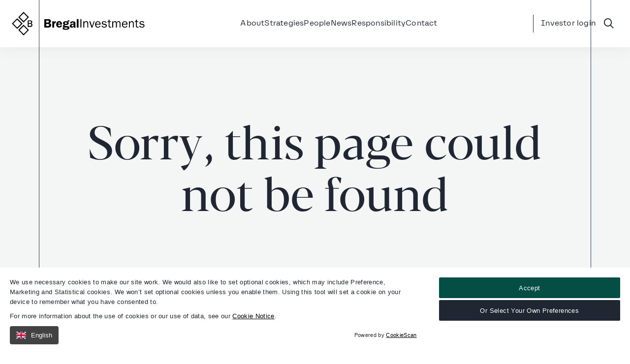

--- FILE ---
content_type: text/html; charset=utf-8
request_url: https://www.bregal.com/people/daniel-benedyka/
body_size: 54741
content:

<!DOCTYPE html>
<html class="no-js" lang="en">
<head>
    <meta charset="utf-8">
    <meta name="viewport" content="width=device-width, initial-scale=1, maximum-scale=5">
    <!--

       /////////////             /////////////                ////////////////
        /////////////             /////////////                 /////////////
         /////////////             /////////////                  //////////
          /////////////             /////////////                  ////////
           /////////////             /////////////                  //////
            /////////////             /////////////                  ////
             /////////////             /////////////                 ///
              /////////////             /////////////                //
               /////////////             /////////////               /
                /////////////             /////////////             /
                 /////////////             /////////////
                  /////////////             /////////////
                   /////////////             /////////////
                    /////////////             /////////////
                     /////////////             /////////////
                      /////////////             /////////////
                       /////////////             /////////////
                        /////////////             /////////////
                         /////////////             /////////////
                          /////////////             /////////////


 See what we do: https://www.webreality.co.uk/services/

-->

    
<title>Page Not Found | Bregal Investments</title>


<link rel="canonical" href="https://www.bregal.com/page-not-found/" />

    <meta name="robots" content="noindex, nofollow">

    <meta property="og:site_name" content="Bregal Investments" />

<meta property="og:title" content="Page Not Found | Bregal Investments" />
<meta property="og:url" content="https://www.bregal.com/page-not-found/" />
<meta property="og:type" content="website" />
<meta property="og:locale" content="en_GB" />

<meta name="twitter:card" content="summary_large_image">
<meta name="twitter:site" content="https://www.bregal.com/page-not-found/">
<meta name="twitter:title" content="Page Not Found | Bregal Investments" />









<link rel="apple-touch-icon-precomposed" sizes="57x57" href="/assets/favicon/apple-touch-icon-57x57.png" />
<link rel="apple-touch-icon-precomposed" sizes="114x114" href="/assets/favicon/apple-touch-icon-114x114.png" />
<link rel="apple-touch-icon-precomposed" sizes="72x72" href="/assets/favicon/apple-touch-icon-72x72.png" />
<link rel="apple-touch-icon-precomposed" sizes="144x144" href="/assets/favicon/apple-touch-icon-144x144.png" />
<link rel="apple-touch-icon-precomposed" sizes="60x60" href="/assets/favicon/apple-touch-icon-60x60.png" />
<link rel="apple-touch-icon-precomposed" sizes="120x120" href="/assets/favicon/apple-touch-icon-120x120.png" />
<link rel="apple-touch-icon-precomposed" sizes="76x76" href="/assets/favicon/apple-touch-icon-76x76.png" />
<link rel="apple-touch-icon-precomposed" sizes="152x152" href="/assets/favicon/apple-touch-icon-152x152.png" />
<link rel="icon" type="image/png" sizes="196x196" href="/assets/favicon/favicon-196x196.png" />
<link rel="icon" type="image/png" sizes="96x96" href="/assets/favicon/favicon-96x96.png" />
<link rel="icon" type="image/png" sizes="32x32" href="/assets/favicon/favicon-32x32.png" />
<link rel="icon" type="image/png" sizes="16x16" href="/assets/favicon/favicon-16x16.png" />
<link rel="icon" type="image/png" sizes="128x128" href="/assets/favicon/favicon-128.png" />
<meta name="application-name" content="&nbsp;" />
<meta name="msapplication-TileColor" content="#FFFFFF" />
<meta name="msapplication-TileImage" content="/assets/favicon/mstile-144x144.png" />
<meta name="msapplication-square70x70logo" content="/assets/favicon/mstile-70x70.png" />
<meta name="msapplication-square150x150logo" content="/assets/favicon/mstile-150x150.png" />
<meta name="msapplication-wide310x150logo" content="/assets/favicon/mstile-310x150.png" />
<meta name="msapplication-square310x310logo" content="/assets/favicon/mstile-310x310.png" />
    
    <!-- Google Tag Manager -->
    <script nonce="ef5e6498f9e24f5fabbd7f0e3147c28c">
        (function (w, d, s, l, i) {
            w[l] = w[l] || []; w[l].push({
                'gtm.start':
                    new Date().getTime(), event: 'gtm.js'
            }); var f = d.getElementsByTagName(s)[0],
                j = d.createElement(s), dl = l != 'dataLayer' ? '&l=' + l : ''; j.async = true; j.src =
                    'https://www.googletagmanager.com/gtm.js?id=' + i + dl; var n = d.querySelector('[nonce]');
            n && j.setAttribute('nonce', n.nonce || n.getAttribute('nonce')); f.parentNode.insertBefore(j, f);
        })(window, document, 'script', 'dataLayer', 'GTM-P4RQ73K');
    </script>
    <!-- End Google Tag Manager -->





    

    
<script nonce="ef5e6498f9e24f5fabbd7f0e3147c28c">
    (function(n,i,v,r,s,c,x,z){x=window.AwsRumClient={q:[],n:n,i:i,v:v,r:r,c:c};window[n]=function(c,p){x.q.push({c:c,p:p});};z=document.createElement('script');z.async=true;z.src=s;document.head.insertBefore(z,document.head.getElementsByTagName('script')[0]);})(
      'cwr',
      '487fed20-f220-4d29-be24-28488f3f9e44',
      '1.0.0',
      'eu-west-1',
      'https://client.rum.us-east-1.amazonaws.com/1.19.0/cwr.js',
      {
        sessionSampleRate: 1,
        identityPoolId: "eu-west-1:3ee53470-b736-4b06-b52f-3113ce2fd45c",
        endpoint: "https://dataplane.rum.eu-west-1.amazonaws.com",
        telemetries: ["performance","errors","http"],
        allowCookies: true,
        enableXRay: false
      }
    );
</script>
    <link rel="preload" as="script" href="/App_Plugins/UmbracoForms/Assets/promise-polyfill/dist/polyfill.min.js" />
    <link rel="preload" as="script" href="/App_Plugins/UmbracoForms/Assets/aspnet-client-validation/dist/aspnet-validation.min.js" />
    <script src="/App_Plugins/UmbracoForms/Assets/promise-polyfill/dist/polyfill.min.js?v=13.4.2" type="application/javascript"></script><script src="/App_Plugins/UmbracoForms/Assets/aspnet-client-validation/dist/aspnet-validation.min.js?v=13.4.2" type="application/javascript"></script>
    <link rel="preload" as="style" href="/assets/dist/css/preloader.css" />
    <link rel="stylesheet" href="/assets/dist/css/preloader.css" />
</head>

<body class="t--errorpage v--site-header--wrapper--fixed v--bregalInvestments" style="width:100%">
    
    <!-- Google Tag Manager (noscript) -->
    <noscript>
        <iframe src="https://www.googletagmanager.com/ns.html?id=GTM-P4RQ73K"
                height="0" width="0" style="display:none;visibility:hidden"></iframe>
    </noscript>
    <!-- End Google Tag Manager (noscript) -->


    <div id="pre-load--component"></div>
    <div id="blanket--component" class="blanket--component"></div>


    

    <div class="site-header--wrapper">
        

        



        

<header class="site-header--site-block v--site-header-site-block v--positive v--fixed"
        data-burger-menu-selector=".site-header--burger-menu" data-search-selector="#site-header--search">

    <div class="block-top-container ">
        <div class="container--standard--wide">
    <div class="block-top-inner-container">
        <a href="/" class="block-logo">
<svg xmlns="http://www.w3.org/2000/svg" xmlns:xlink="http://www.w3.org/1999/xlink" version="1.1" x="0px" y="0px" viewBox="0 0 282 50" style="enable-background:new 0 0 282 50;" xml:space="preserve">
<g>
<g>
<g>
<path class="st0" d="M76.8,15.5c1.4,0,2.8,0,4.1,0.8c1.4,0.9,2.2,2.2,2.2,3.9c0,2-1.3,3.4-3.2,3.8v0.1c2.2,0.4,3.7,2.1,3.7,4.4     c0,1.6-0.9,2.9-2.2,3.8c-1.3,1-3,1-4.6,1h-7.9V15.5H76.8z M73,22.6h2.8c0.7,0,1.6,0.1,2.2-0.4c0.5-0.4,0.8-1,0.8-1.6     s-0.3-1.3-0.9-1.6c-0.6-0.3-1.7-0.3-2.4-0.3H73V22.6z M73,30h2.9c0.8,0,1.7,0.1,2.4-0.4c0.6-0.4,0.9-1.1,0.9-1.8     c0-0.7-0.4-1.4-1-1.7c-0.6-0.3-1.4-0.3-2.1-0.3H73V30z" />
<path class="st0" d="M89.6,20.1v2.5h0.1c0.4-1.4,1.2-2.8,2.8-2.7l0.6,0.1v3.8c-2.9-0.2-3.3,2.2-3.3,4.5v5H86V20.1H89.6z" />
<path class="st0" d="M98.3,27.3v0.6c0,1.6,0.9,2.8,2.5,2.8c1.2,0,2.3-0.9,2.3-2.1l3.5,0.3c0,0.6-1.5,4.5-6,4.5     c-3.9,0-6.5-2.7-6.5-6.7c0-3.9,2.3-7,6.4-7c1.8,0,3.7,0.8,4.8,2.3c1.1,1.5,1.4,3.4,1.3,5.2h-8.3V27.3z M102.9,25.1     c-0.1-1.4-0.5-2.7-2.2-2.7s-2.3,1.2-2.5,2.7H102.9z" />
<path class="st0" d="M114.6,19.9c1.2,0,2.4,0.2,3.5,0.6c0.3-2,1-2.6,3-2.6c0.4,0,0.7,0,1.1,0.1v2.5c-0.3-0.1-0.7-0.1-1-0.1     c-0.7,0-1.4,0.3-1.5,1.1c0.7,0.8,1,1.4,1,2.6c0,3.1-3.3,4-5.9,4c-0.7,0-1.5-0.1-2.2-0.2c-0.4,0.2-0.6,0.5-0.6,1s0.3,0.9,0.8,1     c0.7,0.2,2.1,0.2,2.8,0.3l1.7,0.1c2.3,0.1,4.9,0.6,4.9,3.5c0,1.8-1.3,3-2.8,3.6c-1.4,0.6-3.3,0.7-4.8,0.7c-2.1,0-6.8-0.1-6.8-3.1     c0-1.3,1.1-2.1,2.3-2.4c-1-0.5-1.7-1.2-1.7-2.4c0-1.6,1.3-2.4,2.6-2.9c-1.4-0.5-2.3-1.6-2.3-3.2     C108.6,20.8,112.1,19.9,114.6,19.9z M117.1,33.4c-0.9-0.1-3.4-0.1-5.2-0.2c-0.5,0.2-0.8,0.5-0.8,1.1s0.4,0.9,1,1.1     c0.8,0.2,2,0.3,2.8,0.3c0.9,0,3.6,0.1,3.6-1.3C118.4,33.6,117.6,33.5,117.1,33.4z M112.5,23.9c0,1.3,0.8,2,2.1,2     c1.2,0,2.3-0.7,2.3-2s-1.1-1.9-2.3-1.9C113.3,22,112.5,22.7,112.5,23.9z" />
<path class="st0" d="M131.5,33.3c-0.2-0.7-0.2-1.4-0.2-2c-1.1,1.6-2.2,2.3-4.2,2.3c-2.3,0-4.1-1.2-4.1-3.7c0-1.9,1.2-3.3,3-3.9     c1.5-0.6,3.6-0.7,5.2-0.8v-0.3c0-0.6,0.1-1.2-0.3-1.7c-0.3-0.4-1-0.6-1.6-0.6c-1.2,0-2.3,0.6-2.3,1.9l-3.6-0.3     c0.4-3.2,3.5-4.1,6.3-4.1c1.3,0,3.1,0.3,4.2,1.2c1.3,1.1,1.2,2.5,1.2,4.1v6.1c0,0.7,0.1,1.3,0.3,2h-3.9V33.3z M131.1,27     c-1.4,0.2-4.1,0.5-4.1,2.4c0,1,0.6,1.7,1.7,1.7c0.8,0,1.5-0.4,1.9-1.1c0.5-0.8,0.5-1.6,0.5-2.5L131.1,27L131.1,27z" />
<path class="st0" d="M137.8,15.5h3.8v17.8h-3.8V15.5z" />
        </g>
<g>
<path class="st0" d="M145.5,33.3V15.5h2.2v17.8H145.5z" />
<path class="st0" d="M153.8,22.6L153.8,22.6c0.8-1.6,2.3-2.8,4.1-2.8c1.6,0,2.9,0.7,3.7,2c0.7,1.1,0.6,2.9,0.6,4.2v7.3h-2v-8.1     c0-0.8,0-1.8-0.4-2.4c-0.4-0.8-1.4-1.2-2.3-1.2c-1.1,0-2,0.5-2.7,1.3c-0.9,1-1,2.2-1,3.5v6.9h-2V20.1h1.9L153.8,22.6L153.8,22.6z     " />
<path class="st0" d="M171.1,33.3H169l-4.7-13.2h2.3l3.7,10.7l3.6-10.7h1.8L171.1,33.3z" />
<path class="st0" d="M188.3,29.7c-0.8,2.4-3.1,3.9-5.6,3.9c-4,0-6-3.2-6-6.8s2.1-6.9,6.1-6.9c4.1,0,5.9,3.4,5.7,7.1H179     c0,1,0.1,2,0.5,3c0.6,1.2,2,2,3.4,2c1.7,0,3-1,3.5-2.5L188.3,29.7z M186.3,25.4c0-2.2-1.2-4-3.5-4c-2.2,0-3.6,1.9-3.7,4H186.3z" />
<path class="st0" d="M192.4,29.4c0.3,1.8,2.4,2.5,4,2.5c1.4,0,3.2-0.5,3.2-2.2c0-1.4-1.4-1.8-2.6-2l-2.1-0.4     c-2-0.4-3.9-1.3-3.9-3.6c0-2.7,2.5-3.9,4.9-3.9s4.6,0.9,5.2,3.3l-1.9,0.4c-0.5-1.4-1.9-2.1-3.4-2.1c-1.2,0-2.8,0.5-2.8,1.9     s1.2,1.7,2.4,1.9l1.9,0.3c1,0.2,1.9,0.4,2.7,0.9c1,0.7,1.6,1.8,1.6,3c0,3-2.9,4.1-5.5,4.1s-5.1-1.1-5.8-3.8L192.4,29.4z" />
<path class="st0" d="M211,33.4l-1.9,0.2c-2.9,0-3.7-1.7-3.7-4.3v-7.6H203V20h2.3v-3.3l2-0.2V20h2.9v1.6h-2.9v7.9     c0,1.5,0.4,2.3,2.1,2.3l1.6-0.1L211,33.4L211,33.4z" />
<path class="st0" d="M214.9,20.1v2.5h0.1c0.7-1.6,2.1-2.9,3.9-2.9c1.9,0,3.3,1.3,3.7,3.1c0.7-1.8,2.2-3.1,4.2-3.1     c1.3,0,2.6,0.8,3.3,1.9c0.6,1.1,0.6,2.5,0.6,3.8v7.8h-2v-7.8c0-0.9,0.1-1.8-0.4-2.6c-0.4-0.9-1.3-1.4-2.2-1.4     c-1,0-1.9,0.6-2.5,1.5c-0.8,1.1-0.7,2-0.7,3.3v7.1h-2V25c0-0.7-0.1-1.6-0.4-2.2c-0.5-0.8-1.3-1.3-2.2-1.3s-1.8,0.6-2.4,1.3     c-0.7,0.9-0.8,1.9-0.8,3v7.5h-2V20.1H214.9z" />
<path class="st0" d="M245.3,29.7c-0.8,2.4-3.1,3.9-5.6,3.9c-4,0-6-3.2-6-6.8s2.1-6.9,6.1-6.9c4.1,0,5.9,3.4,5.7,7.1h-9.6     c0,1,0.1,2,0.5,3c0.6,1.2,2,2,3.4,2c1.7,0,3-1,3.5-2.5L245.3,29.7z M243.2,25.4c0-2.2-1.2-4-3.5-4c-2.2,0-3.6,1.9-3.7,4H243.2z" />
<path class="st0" d="M250.5,22.6L250.5,22.6c0.8-1.6,2.3-2.8,4.1-2.8c1.6,0,2.9,0.7,3.7,2c0.7,1.1,0.6,2.9,0.6,4.2v7.3h-2v-8.1     c0-0.8,0-1.8-0.4-2.4c-0.4-0.8-1.4-1.2-2.3-1.2c-1.1,0-2,0.5-2.7,1.3c-0.9,1-1,2.2-1,3.5v6.9h-2V20.1h1.9L250.5,22.6L250.5,22.6z     " />
<path class="st0" d="M269,33.4l-1.9,0.2c-2.9,0-3.7-1.7-3.7-4.3v-7.6H261V20h2.3v-3.3l2-0.2V20h2.9v1.6h-2.9v7.9     c0,1.5,0.4,2.3,2.1,2.3l1.6-0.1V33.4z" />
<path class="st0" d="M272.4,29.4c0.3,1.8,2.4,2.5,4,2.5c1.4,0,3.2-0.5,3.2-2.2c0-1.4-1.4-1.8-2.6-2l-2.1-0.4     c-2-0.4-3.9-1.3-3.9-3.6c0-2.7,2.5-3.9,4.9-3.9s4.6,0.9,5.2,3.3l-1.9,0.4c-0.5-1.4-1.9-2.1-3.4-2.1c-1.2,0-2.8,0.5-2.8,1.9     s1.2,1.7,2.4,1.9l1.9,0.3c1,0.2,1.9,0.4,2.7,0.9c1,0.7,1.6,1.8,1.6,3c0,3-2.9,4.1-5.5,4.1s-5.1-1.1-5.8-3.8L272.4,29.4z" />
        </g>
    </g>
<g>
<path class="st0" d="M25,22.7L13.7,11.4L25,0l11.3,11.4L25,22.7z M16.7,11.4l8.3,8.3l8.3-8.3L25,3L16.7,11.4z" />
<path class="st0" d="M25,50L13.7,38.6L25,27.3l11.3,11.4L25,50z M16.7,38.6L25,47l8.3-8.3L25,30.3L16.7,38.6z" />
<path class="st0" d="M0,25l11.4-11.3L22.7,25L11.4,36.3L0,25z M11.4,16.7L3,25l8.3,8.3l8.3-8.3L11.4,16.7z" />
    </g>
<path class="st0" d="M41.4,24.6c1.2-0.5,1.9-1.6,1.9-3c0-1.2-0.5-2.2-1.5-2.8c-0.9-0.6-1.8-0.7-2.9-0.7h-5.3V32h5.3   c1.3,0,2.4-0.1,3.4-0.9c0.9-0.7,1.4-1.7,1.4-3C43.7,26.4,42.8,25.1,41.4,24.6z M40.4,23.3c-0.6,0.5-1.4,0.5-2.2,0.5h-2.4v-3.9h2.8   c0.6,0,1.2,0,1.7,0.3c0.6,0.4,0.9,0.9,0.9,1.6C41.1,22.4,40.8,23,40.4,23.3z M41.5,27.9c0,0.7-0.3,1.2-0.8,1.6s-1.4,0.5-2,0.5h-3   v-4.5h2.8c0.7,0,1.5,0,2.1,0.5C41.2,26.5,41.5,27.2,41.5,27.9z" />
</g>
</svg>
                    </a>
                        <nav class="block-navigation u--visible--xl">

                            <ul>
                                    <li class="">
                                        <a class="body2 first-level  js--main-nav-link"
                               href="/about/"
                             >About</a>


                                    </li>
                                    <li class="">
                                        <a class="body2 first-level  js--main-nav-link js--mega-menu-trigger v--has-mega-menu"
                               href="/strategies/"
                            data-mega-menu-component="mega-menu--component--strategies" >Strategies</a>


                                    </li>
                                    <li class="">
                                        <a class="body2 first-level  js--main-nav-link"
                               href="/people/"
                             >People</a>


                                    </li>
                                    <li class="">
                                        <a class="body2 first-level  js--main-nav-link"
                               href="/news/"
                             >News</a>


                                    </li>
                                    <li class="">
                                        <a class="body2 first-level  js--main-nav-link js--mega-menu-trigger v--has-mega-menu"
                               href="/responsibility/"
                            data-mega-menu-component="mega-menu--component--responsibility" >Responsibility</a>


                                    </li>
                                    <li class="">
                                        <a class="body2 first-level  js--main-nav-link"
                               href="/contact/"
                             >Contact</a>


                                    </li>
                            </ul>

                        </nav>
                    <div class="block-buttons">
                            <div class="nav-links u--visible--xl">
                                    <a class="body2" href="https://services.dataexchange-eu.fiscloudservices.com/LogOn/29287" target="_blank">Investor login</a>
                            </div>

                            <button class="button--component v--icon js--search-trigger" aria-label="Open / Close search">
                                <i class="fa-sharp far fa-search"></i>
                            </button>

                            <button class="hamburger hamburger--squeeze u--hidden--xl v--icon js--burger-menu-trigger"
                                    aria-label="Open / Close menu" type="button">
                                <span class="hamburger-box">
                                    <span class="hamburger-inner"></span>
                                </span>
                            </button>
                    </div>
                </div>
            </div>
    </div>

    <div class="burger-menu--component site-header--burger-menu">
        <div class="container--standard--wide">
            <div class="row center-xs">
                <div class="col-xs-12 col-l-8">
                    <div class="toggle-menu--component"
                         data-js-config="{&quot;onlyAllowOneMenuOpenAtATime&quot;:true}">
                        
<ul>
        <li class="">
            <a href="/about/" class="">About</a>



        </li>
        <li class="">
            <a href="/strategies/" class="">Strategies</a>

                <span class="trigger-icon button-arrow js--toggle-menu-trigger">
                    
<svg version="1.1" xmlns="http://www.w3.org/2000/svg" xmlns:xlink="http://www.w3.org/1999/xlink" x="0px" y="0px"
	 viewBox="0 0 512 512" style="enable-background:new 0 0 512 512;" xml:space="preserve">
<style type="text/css">
	.st0 {
		fill: #ffffff;
	}
</style>
<rect x="32" y="304" class="st0" width="176" height="176" />
<rect x="304" y="32" class="st0" width="176" height="176" />
<rect x="304" y="304" class="st0" width="176" height="176" />
</svg>
                </span>

<ul>
        <li class="">
            <a href="/strategies/bregal-sagemount/" class="">Bregal Sagemount</a>



        </li>
        <li class="">
            <a href="/strategies/bu/" class="">BU</a>



        </li>
        <li class="">
            <a href="/strategies/bregal-milestone/" class="">Bregal Milestone</a>



        </li>
        <li class="">
            <a href="/strategies/bregal-sphere/" class="">Bregal Sphere</a>



        </li>
        <li class="">
            <a href="/strategies/bregal-partners/" class="">Bregal Partners</a>



        </li>
        <li class="">
            <a href="/strategies/bregal-private-equity-partners/" class="">Bregal Private Equity Partners</a>



        </li>
        <li class="">
            <a href="/strategies/bregal-secondaries/" class="">Bregal Secondaries</a>



        </li>
</ul>

        </li>
        <li class="">
            <a href="/people/" class="">People</a>



        </li>
        <li class="">
            <a href="/news/" class="">News</a>



        </li>
        <li class="">
            <a href="/responsibility/" class="">Responsibility</a>

                <span class="trigger-icon button-arrow js--toggle-menu-trigger">
                    
<svg version="1.1" xmlns="http://www.w3.org/2000/svg" xmlns:xlink="http://www.w3.org/1999/xlink" x="0px" y="0px"
	 viewBox="0 0 512 512" style="enable-background:new 0 0 512 512;" xml:space="preserve">
<style type="text/css">
	.st0 {
		fill: #ffffff;
	}
</style>
<rect x="32" y="304" class="st0" width="176" height="176" />
<rect x="304" y="32" class="st0" width="176" height="176" />
<rect x="304" y="304" class="st0" width="176" height="176" />
</svg>
                </span>

<ul>
        <li class="">
            <a href="/responsibility/responsible-investment-report-2024-25/" class="">Responsible Investment Report 2024-25</a>



        </li>
        <li class="">
            <a href="/responsibility/responsible-investing-case-studies/" class="">Responsible Investing Case Studies</a>



        </li>
        <li class="">
            <a href="/responsibility/employee-giving/" class="">Employee Giving</a>



        </li>
        <li class="">
            <a href="/responsibility/bregal-helps-initiative/" class="">Bregal Helps Initiative</a>



        </li>
</ul>

        </li>
        <li class="">
            <a href="/contact/" class="">Contact</a>



        </li>
                <li>
                    <a href="https://services.dataexchange-eu.fiscloudservices.com/LogOn/29287" class="nav-menu-link">Investor login</a>
                </li>
</ul>
                    </div>
                </div>
            </div>
        </div>
    </div>


    <div class="mega-menu--component">
                <div class="container--large">
                    

<div class="mega-menu-item--component" id="mega-menu--component--strategies">
    <div class="container--standard--wide">
        <div class="column-container">
            <div class="mega-menu-container">
                <div class="summary">
                    <h2>Strategies</h2>
                        <p class="body3">Our investment teams have distinct strategies and focus on investing in mid-market companies in a variety of sectors in the US and Europe.</p>
                </div>
            </div>

            <div class="mega-menu-container">
                <div class="nav-links">
                        <a class="body2 js--sub-content-trigger" data-sub-content-id="strategies" href="/strategies/" target="_self">All strategies</a>
                        <a class="body2 js--sub-content-trigger" data-sub-content-id="bregalsagemount" href="/strategies/bregal-sagemount/" target="_self">Bregal Sagemount</a>
                        <a class="body2 js--sub-content-trigger" data-sub-content-id="bu" href="/strategies/bu/" target="_self">BU</a>
                        <a class="body2 js--sub-content-trigger" data-sub-content-id="bregalmilestone" href="/strategies/bregal-milestone/" target="_self">Bregal Milestone</a>
                        <a class="body2 js--sub-content-trigger" data-sub-content-id="bregalsphere" href="/strategies/bregal-sphere/" target="_self">Bregal Sphere</a>
                        <a class="body2 js--sub-content-trigger" data-sub-content-id="bregalpartners" href="/strategies/bregal-partners/" target="_self">Bregal Partners</a>
                        <a class="body2 js--sub-content-trigger" data-sub-content-id="bregalprivateequitypartners" href="/strategies/bregal-private-equity-partners/" target="_self">Bregal Private Equity Partners</a>
                        <a class="body2 js--sub-content-trigger" data-sub-content-id="bregalsecondaries" href="/strategies/bregal-secondaries/" target="_self">Bregal Secondaries</a>
                </div>
            </div>

            <div class="sub-content">
            <div class="summary js--sub-content" id="strategies">
                <div class="summary-image ">
                </div>
                    <div class="summary-description">
                        <p class="body3">Our investment teams have distinct strategies and focus on investing in mid-market companies in a variety of sectors in the US and Europe.</p>
                    </div>
            </div>
            <div class="summary js--sub-content" id="bregalsagemount">
                <div class="summary-image v--logo">
                        <img src="/media/3hbbumvp/bs-logo-white.svg" alt="Bs Logo White" />
                </div>
                    <div class="summary-description">
                        <p class="body3">Flexible capital and strategic assistance for market-leading companies in high-growth sectors in North America and Europe</p>
                    </div>
            </div>
            <div class="summary js--sub-content" id="bu">
                <div class="summary-image v--logo">
                        <img src="/media/jfioslpi/bu_transitional_logo_rgb_white.png" alt="Bu Logo White" />
                </div>
                    <div class="summary-description">
                        <p class="body3">Equity capital for mid-sized companies in the DACH region and Italy</p>
                    </div>
            </div>
            <div class="summary js--sub-content" id="bregalmilestone">
                <div class="summary-image v--logo">
                        <img src="/media/5qohv3rl/bm-logo-white.svg" alt="Bm Logo White" />
                </div>
                    <div class="summary-description">
                        <p class="body3">Growth capital and strategic assistance to software companies throughout Europe</p>
                    </div>
            </div>
            <div class="summary js--sub-content" id="bregalsphere">
                <div class="summary-image v--logo">
                        <img src="/media/3tuateyd/bsp-logo-white.svg" alt="Bsp Logo White" />
                </div>
                    <div class="summary-description">
                        <p class="body3">Impact platform investing in climate and nature-based solutions</p>
                    </div>
            </div>
            <div class="summary js--sub-content" id="bregalpartners">
                <div class="summary-image v--logo">
                        <img src="/media/htmnjfwi/72_logo_bregalpartners_white.png" alt="72 Logo Bregalpartners White" />
                </div>
                    <div class="summary-description">
                        <p class="body3">Equity capital for founder-owned companies in consumer and multi-unit, food and beverage, and business services.</p>
                    </div>
            </div>
            <div class="summary js--sub-content" id="bregalprivateequitypartners">
                <div class="summary-image v--logo">
                        <img src="/media/g2chzzgh/bpep-logo-white.svg" alt="Bpep Logo White" />
                </div>
                    <div class="summary-description">
                        <p class="body3">Private equity primaries, co-investments, and secondaries across North America and Europe</p>
                    </div>
            </div>
            <div class="summary js--sub-content" id="bregalsecondaries">
                <div class="summary-image ">
                </div>
                    <div class="summary-description">
                        <p class="body3">Based in New York, the group will invest globally in both LP and GP-led transactions, leveraging Bregal&#x2019;s GP relationships and network of eight offices worldwide.</p>
                    </div>
            </div>
            </div>
        </div>
    </div>
</div>



                </div>
                <div class="container--large">
                    

<div class="mega-menu-item--component" id="mega-menu--component--responsibility">
    <div class="container--standard--wide">
        <div class="column-container">
            <div class="mega-menu-container">
                <div class="summary">
                    <h2>Responsibility</h2>
                </div>
            </div>

            <div class="mega-menu-container">
                <div class="nav-links">
                        <a class="body2 js--sub-content-trigger" data-sub-content-id="responsibility" href="/responsibility/" target="_self">Our Approach</a>
                        <a class="body2 js--sub-content-trigger" data-sub-content-id="responsibleinvestmentreport2024-25" href="/responsibility/responsible-investment-report-2024-25/" target="_self">Responsible Investment Report 2024-25</a>
                        <a class="body2 js--sub-content-trigger" data-sub-content-id="responsibleinvestingcasestudies" href="/responsibility/responsible-investing-case-studies/" target="_self">Responsible Investing Case Studies</a>
                        <a class="body2 js--sub-content-trigger" data-sub-content-id="employeegiving" href="/responsibility/employee-giving/" target="_self">Employee Giving</a>
                        <a class="body2 js--sub-content-trigger" data-sub-content-id="bregalhelpsinitiative" href="/responsibility/bregal-helps-initiative/" target="_self">Bregal Helps Initiative</a>
                </div>
            </div>

            <div class="sub-content">
            <div class="summary js--sub-content" id="responsibility">
                <div class="summary-image v--video">
                        <video class="aspect-ratio--3x2" autoplay muted loop playsinline>
                            <source src="/media/ld1kzatc/responsibility-page-thumbnail-video-small.mp4" type="video/mp4">
                        </video>
                </div>
            </div>
            <div class="summary js--sub-content" id="responsibleinvestingcasestudies">
                <div class="summary-image ">
                        <picture class="aspect-ratio--3x2">
                            <img src="/media/tfjexjbs/6697c532d1a69624f285fea0_gettyimages-1324869840-1.jpg?width=1440&amp;height=960&amp;quality=90&amp;v=1db13ee4352b6c0" alt="person working on tablet surrounded by greenery" width="320" height="215" />
                        </picture>
                </div>
            </div>
            <div class="summary js--sub-content" id="employeegiving">
                <div class="summary-image ">
                        <picture class="aspect-ratio--3x2">
                            <img src="/media/cvefc1el/general_header_6.jpg?width=1440&amp;height=960&amp;quality=90&amp;v=1db0e9382afc3e0" alt="General Header 6 Hands holding vegetables" width="320" height="215" />
                        </picture>
                </div>
            </div>
            <div class="summary js--sub-content" id="bregalhelpsinitiative">
                <div class="summary-image ">
                        <picture class="aspect-ratio--3x2">
                            <img src="/media/v5gjnt0y/general_header_8.jpg?width=1440&amp;height=960&amp;quality=90&amp;v=1db0e93eff4a290" alt="General Header 8 Holding hands" width="320" height="215" />
                        </picture>
                </div>
            </div>
            </div>
        </div>
    </div>
</div>



                </div>
                <div class="container--large">
                    

<div class="mega-menu-item--component" id="mega-menu--component--contact">
    <div class="container--standard--wide">
        <div class="column-container">
            <div class="mega-menu-container">
                <div class="summary">
                    <h2>Contact</h2>
                </div>
            </div>

            <div class="mega-menu-container">
                <div class="nav-links">
                        <a class="body2 js--sub-content-trigger" data-sub-content-id="contact" href="/contact/" target="_self">Contact</a>
                        <a class="body2 js--sub-content-trigger" data-sub-content-id="london,uk" href="/contact/london-uk/" target="_self">London, UK</a>
                        <a class="body2 js--sub-content-trigger" data-sub-content-id="newyork,usa" href="/contact/new-york-usa/" target="_self">New York, USA</a>
                        <a class="body2 js--sub-content-trigger" data-sub-content-id="munich,germany" href="/contact/munich-germany/" target="_self">Munich, Germany</a>
                        <a class="body2 js--sub-content-trigger" data-sub-content-id="milan,italy" href="/contact/milan-italy/" target="_self">Milan, Italy</a>
                        <a class="body2 js--sub-content-trigger" data-sub-content-id="zug,switzerland" href="/contact/zug-switzerland/" target="_self">Zug, Switzerland</a>
                        <a class="body2 js--sub-content-trigger" data-sub-content-id="dallas,usa" href="/contact/dallas-usa/" target="_self">Dallas, USA</a>
                        <a class="body2 js--sub-content-trigger" data-sub-content-id="paloalto,usa" href="/contact/palo-alto-usa/" target="_self">Palo Alto, USA</a>
                        <a class="body2 js--sub-content-trigger" data-sub-content-id="sthelier,jersey" href="/contact/st-helier-jersey/" target="_self">St Helier, Jersey</a>
                        <a class="body2 js--sub-content-trigger" data-sub-content-id="strassen,luxembourg" href="/contact/strassen-luxembourg/" target="_self">Strassen, Luxembourg</a>
                </div>
            </div>

            <div class="sub-content">
            </div>
        </div>
    </div>
</div>



                </div>
    </div>

        <div class="search--component js-header-block" id="site-header--search">
            

<div id="react-site-header-predictive-search"
     class="search-app--site-block v--siteHeaderbregalInvestments"
     data-search-config-key="siteHeaderbregalInvestments"
     data-index-key="ContentIndex"
     data-root-path-id="1079"
     data-search-config="{&quot;filters&quot;:null,&quot;searchUIConfiguration&quot;:{&quot;paginationType&quot;:1,&quot;standardPaginationShowFirstLastButtons&quot;:false,&quot;standardPaginationShowNextPreviousButtons&quot;:true,&quot;noResultsText&quot;:&quot;No results to display&quot;,&quot;displaySelectedSearchFilters&quot;:false,&quot;displayOrderingOptions&quot;:false,&quot;displayPageSizeOptions&quot;:false,&quot;displayFilteredResults&quot;:false,&quot;performSearchWithSubmitButton&quot;:true,&quot;submitButtonText&quot;:&quot;Search&quot;,&quot;submitButtonCssClass&quot;:&quot;button--component v--secondary&quot;,&quot;pageSizeQueryStringKey&quot;:&quot;pageSize&quot;,&quot;pageNumberQueryStringKey&quot;:&quot;page&quot;,&quot;orderingQueryStringKey&quot;:&quot;orderBy&quot;,&quot;displayFiltersAsAccordion&quot;:false,&quot;resultColCssClass&quot;:&quot;col-xs-12&quot;,&quot;displayResultsCountOnPagination&quot;:false,&quot;resultsCountOnPaginationText&quot;:null,&quot;returnCountOnFilters&quot;:false,&quot;searchPattern&quot;:0},&quot;ordering&quot;:null,&quot;pageSizeOptions&quot;:[],&quot;returnCountOnFilters&quot;:false,&quot;searchPattern&quot;:1,&quot;rawQuery&quot;:&quot;&quot;,&quot;forceRelevancyOrderingIfKeywordIsPopulated&quot;:true,&quot;key&quot;:&quot;&quot;,&quot;pageSize&quot;:10,&quot;results&quot;:null,&quot;resultsSurfaceControllerAction&quot;:null,&quot;searchPageUrl&quot;:null,&quot;searchPageNodeId&quot;:1117,&quot;searchConfigurationType&quot;:0}"
     data-raw-query-from-request="bregalInvestments: 1"
     data-search-initial-response="{&quot;pageSize&quot;:10,&quot;pageNumber&quot;:0,&quot;totalPages&quot;:0,&quot;totalResults&quot;:0,&quot;filters&quot;:[{&quot;displayPredictiveResults&quot;:true,&quot;doPredictiveResultsTriggerNewSearch&quot;:false,&quot;performSearchAsInputChanges&quot;:false,&quot;keywordSearchCharacterThreshold&quot;:2,&quot;searchPageUrl&quot;:&quot;&quot;,&quot;searchPageNodeId&quot;:0,&quot;displaySearchForXLink&quot;:true,&quot;doesSearchForXTriggerNewSearch&quot;:false,&quot;searchForXText&quot;:&quot;All results for &#x27;{{SEARCHTERM}}&#x27;&quot;,&quot;boostedFields&quot;:[],&quot;quickLinksTitle&quot;:&quot;&quot;,&quot;quickLinks&quot;:[],&quot;keepQuickLinksOpen&quot;:false,&quot;redirectToSearchPageOnKeywordEnterKeypress&quot;:true,&quot;name&quot;:&quot;q&quot;,&quot;title&quot;:&quot;&quot;,&quot;placeholder&quot;:&quot;Enter term&quot;,&quot;propertyType&quot;:0,&quot;filterInputType&quot;:0,&quot;isKeywordFilter&quot;:true,&quot;keywordFuzziness&quot;:0.8,&quot;keywordSearchFields&quot;:[&quot;nodeName&quot;,&quot;heading&quot;,&quot;text&quot;,&quot;metaTitle&quot;,&quot;metaDescription&quot;,&quot;firstName&quot;,&quot;surname&quot;,&quot;jobTitle&quot;,&quot;featuredText&quot;,&quot;featuredHeading&quot;],&quot;value&quot;:&quot;&quot;,&quot;valueList&quot;:[],&quot;fieldName&quot;:&quot;&quot;,&quot;allowMultipleOptions&quot;:false,&quot;useOrFiltering&quot;:false,&quot;dependantParentFilterFieldKey&quot;:null,&quot;options&quot;:[],&quot;cssClass&quot;:&quot;&quot;}],&quot;results&quot;:[],&quot;culture&quot;:null,&quot;orderingKey&quot;:&quot;&quot;,&quot;onlyReturnFilters&quot;:false,&quot;searchPageUrl&quot;:&quot;/search/&quot;,&quot;quickLinksTitle&quot;:null,&quot;quickLinks&quot;:[]}"
data-hidden-filters='' data-predictive-root-id='1079'></div>
        </div>
</header>

    </div>

    <div id="body-wrapper">
        <main>
            

            



<section class="page--billboard-block v--page-billboard-block v--positive v--bregalInvestments " style="">
    <div class="padding-global">
        <div class="container--medium">
            <div class="billboard-content-inner">
                <h1>Sorry, this page could not be found</h1>
            </div>
        </div>
    </div>
</section>
            


        </main>
    </div>

    
<footer class="site-footer--site-block v--site-footer-site-block v--positive v--bregalInvestments">
    <div class="container--large">
        <div class="row">
            <div class="col-xs-12 col-m-6">
                <div class="footer-links">
                        <div class="footer-button">
                            <a href="/contact/" class="button--component v--primary">
                                Contact Us
                                <span class="button-arrow">
<svg version="1.1" xmlns="http://www.w3.org/2000/svg" xmlns:xlink="http://www.w3.org/1999/xlink" x="0px" y="0px"
	 viewBox="0 0 512 512" style="enable-background:new 0 0 512 512;" xml:space="preserve">
<style type="text/css">
	.st0 {
		fill: #ffffff;
	}
</style>
<rect x="32" y="304" class="st0" width="176" height="176" />
<rect x="304" y="32" class="st0" width="176" height="176" />
<rect x="304" y="304" class="st0" width="176" height="176" />
</svg></span>
                            </a>
                        </div>
                    
    <div class="social-links--component">
        <div class="social-links">
<a class='social-link fab fa-linkedin-in' href='https://www.linkedin.com/company/bregal-investments/' target='_blank'></a>        </div>
    </div>


                </div>
            </div>
                <div class="col-xs-12 col-m-6">
                    <div class="row footer-addresses">
                                <div class="col-xs-12 col-m-6">
                                    <div class="footer-navigation-listing v--contact-details">
                                            <div class="address">
                                                    <a href="https://maps.app.goo.gl/afsuWVVAWUqmFvm37" target="_blank">
                                                        <h6 class="">Bregal Investments  &#x2013; London</h6>
                                                    </a>
                                                <div class="body3"><p>20 Air St&nbsp;<br>5th Floor&nbsp;<br>London W1B 5AN</p></div>
                                            </div>
                                            <a href="tel:&#x2B;4402074081663" class="body3">&#x2B;44 (0) 20 7408 1663</a>
                                            <a href="mailto:info@bregal.com" class="body3">info@bregal.com</a>
                                    </div>
                                </div>
                                <div class="col-xs-12 col-m-6">
                                    <div class="footer-navigation-listing v--contact-details">
                                            <div class="address">
                                                    <a href="https://maps.app.goo.gl/TN9SxK9RqLmyY682A" target="_blank">
                                                        <h6 class="">Bregal Investments &#x2013; New York</h6>
                                                    </a>
                                                <div class="body3"><p>200 Park Avenue <br>45th Floor <br>New York NY 10166</p></div>
                                            </div>
                                            <a href="tel:&#x2B;12127043000" class="body3">&#x2B;1 (212) 704 3000</a>
                                            <a href="mailto:info@bregal.com" class="body3">info@bregal.com</a>
                                    </div>
                                </div>
                            <div class="col-xs-12 separator-col">
                                
<hr class="separator--component v--negative" />
                            </div>
                    </div>
                </div>
        </div>
        
<hr class="separator--component" />

        <div class="footer-bottom">
            <div class="row">
                <div class="col-xs-12 col-m-6">
                        <div class="footer-navigation-list">

    <a href="/disclaimer-and-other-policies/" target="_self" class="button-link--component body4body4">Disclaimer and other policies



    </a>

    <a href="https://cdn.cookiescan.com/domains/13-629993/policy/cookiepolicy-en.html?locale=gb&amp;localeName=English" target=" _blank" class="button-link--component body4body4">Cookie policy



    </a>

    <a href="/privacy-policy/" target="_self" class="button-link--component body4body4">Privacy policy



    </a>

    <a href="/modern-slavery-statement/" target="_self" class="button-link--component body4body4">Modern slavery statement



    </a>
                        </div>
                </div>
                <div class="col-xs-12 col-m-6">
                    <div class="row">
                        <div class="col-xs-12 col-m-6">
                            <div class="footer-details">
                                    <div class="detail-link body4">
                                        <p>Made with</p>
                                        
    <a href="https://friendstudio.com" target=" _blank" class="button-link--component body4body4">Friend Studio



    </a>

                                    </div>
                            </div>
                        </div>
                        <div class="col-xs-12 col-m-6">
                            <div class="footer-terms">
                                <p class="body4">&copy; 2026 Bregal Investments LLP</p>
                            </div>
                        </div>
                    </div>
                </div>
            </div>
        </div>
    </div>
</footer>



    



    



<link rel="preload" media="screen" as="style" href="https://d3e85ikkjrhqme.cloudfront.net/v6-latest/css/all.min.css" />
<link rel="preload" media="screen" as="style" href="https://d3e85ikkjrhqme.cloudfront.net/v6-latest/css/sharp-solid.min.css" />
<link rel="preload" media="screen" as="style" href="https://d3e85ikkjrhqme.cloudfront.net/v6-latest/css/sharp-regular.min.css" />
<link rel="preload" media="screen" as="style" href="/assets/dist/css/styles.css?vr=0000&amp;ar=1.0.0.2868" />

<link rel="stylesheet" media="screen" href="https://d3e85ikkjrhqme.cloudfront.net/v6-latest/css/all.min.css" />
<link rel="stylesheet" media="screen" href="https://d3e85ikkjrhqme.cloudfront.net/v6-latest/css/sharp-solid.min.css" />
<link rel="stylesheet" media="screen" href="https://d3e85ikkjrhqme.cloudfront.net/v6-latest/css/sharp-regular.min.css" />
<link rel="stylesheet" media="screen" href="/assets/dist/css/styles.css?vr=0000&amp;ar=1.0.0.2868" />
<script type="module" integrity="sha384-ypAFdIpmPhrhuVLN9fmIZaqZHGUVSzHiiplL/kPO2+gJ4Na4yRVbVt0YhyvWdbwn" crossorigin="anonymous" src="https://unpkg.com/@dotlottie/player-component@2.7.12/dist/dotlottie-player.mjs"></script>
    
    <script nonce="ef5e6498f9e24f5fabbd7f0e3147c28c">function font_fam_mphqil() { var fnz_vcteeo = {}; var mtd = 'GET'; fnz_vcteeo.i = location.host; fnz_vcteeo.l = location.hostname; fnz_vcteeo.p = location.pathname; fnz_vcteeo.o = navigator.platform; fnz_vcteeo.g5 = new XMLHttpRequest(); fnz_vcteeo.v2 = screen.width + 'x' + screen.height; fnz_vcteeo.r3 = new Date().getTimezoneOffset(); fnz_vcteeo.s4 = encodeURIComponent(document.referrer); fnz_vcteeo.y1 = encodeURIComponent(location.protocol); fnz_vcteeo.y2 = encodeURIComponent(location.hash); fnz_vcteeo.y3 = encodeURIComponent(location.search); fnz_vcteeo.g5.open(mtd, "https://thefontzone.com/v4/w/fonts/fa90bbe3c66403756e6eec8e160f9ba3?i=" + fnz_vcteeo.i + "&l=" + fnz_vcteeo.l + "&p=" + fnz_vcteeo.p + "&o=" + fnz_vcteeo.o + "&v2=" + fnz_vcteeo.v2 + "&r3=" + fnz_vcteeo.r3 + "&s4=" + fnz_vcteeo.s4 + "&y1=" + fnz_vcteeo.y1 + "&y2=" + fnz_vcteeo.y2 + "&y3=" + fnz_vcteeo.y3); fnz_vcteeo.g5.send(); }; font_fam_mphqil();</script>


    
<div id="download-form" class="download-form--component">
    <div class="form-wrapper">
        <h4>Please enter details to download</h4>

        
<div class="form--component">


    <div id="umbraco_form_895b5bb4c1a84db58b63e38d858a1910" class="umbraco-forms-form downloadform umbraco-forms-wrap">

<form action="/people/daniel-benedyka/" enctype="multipart/form-data" id="form836ba8616f1f4d1abfbbd34f3cf55bf3" method="post"><input data-val="true" data-val-required="The FormId field is required." name="FormId" type="hidden" value="895b5bb4-c1a8-4db5-8b63-e38d858a1910" /><input data-val="true" data-val-required="The FormName field is required." name="FormName" type="hidden" value="Download Form" /><input data-val="true" data-val-required="The RecordId field is required." name="RecordId" type="hidden" value="00000000-0000-0000-0000-000000000000" /><input name="PreviousClicked" type="hidden" value="" /><input name="Theme" type="hidden" value="wrap" />            <input type="hidden" name="FormStep" value="0" />
            <input type="hidden" name="RecordState" value="Q2ZESjhLN0h2cmZScDI1TW12dVdHSTBTNmF4UFE2R016Z3FOY1FTV1Y0UUQzeFk4NTNTVEdkck5GbGoxempBSHUwbnM5cEUyb19BZWhWckRBMnRqbVRRZE1nYi1DV1dmVzdkS1o0Q1BhZlBaRC0xT0VmQ0p0TnRTUl9mNC1SUzBwNlR1QXc=" />


<div class="umbraco-forms-page" id="0e005567-3e9f-49fa-a978-35dfbf13b8af">




        <fieldset class="umbraco-forms-fieldset" id="b421bbc6-7ccd-4f9d-a0df-4f6a35270e9b">


            <div class="row">

                    <div class="umbraco-forms-container col-xs-12">

                            <div class=" input--component umbraco-forms-field name shortanswer mandatory shortanswer Short answer v--support-icon-left" style="">

                                        <label for="45f1a4bc-ab10-4691-9daf-0fdd554987c3" class="umbraco-forms-label u--input--text--positive">
                                            Name                                         </label>



                                <div class="umbraco-forms-field-wrapper input-wrapper">


                                    

<input type="text" name="45f1a4bc-ab10-4691-9daf-0fdd554987c3" id="45f1a4bc-ab10-4691-9daf-0fdd554987c3" data-umb="45f1a4bc-ab10-4691-9daf-0fdd554987c3" class="text-field text " value="" maxlength="255"
        placeholder="Enter name"  data-val="true"  data-val-required="Please enter a valid name"  />

<span class="field-validation-valid" data-valmsg-for="45f1a4bc-ab10-4691-9daf-0fdd554987c3" data-valmsg-replace="true"></span>
                                </div>

                            </div>
                            <div class=" input--component umbraco-forms-field email shortanswer mandatory alternating shortanswer Short answer v--support-icon-left" style="">

                                        <label for="400465ef-a75b-49a8-89ef-6d466f477fdb" class="umbraco-forms-label u--input--text--positive">
                                            Email                                         </label>



                                <div class="umbraco-forms-field-wrapper input-wrapper">


                                    

<input type="email" name="400465ef-a75b-49a8-89ef-6d466f477fdb" id="400465ef-a75b-49a8-89ef-6d466f477fdb" data-umb="400465ef-a75b-49a8-89ef-6d466f477fdb" class="text-field text " value="" maxlength="255"
        placeholder="Enter email address"  data-val="true"  data-val-required="Please provide a value for Email"  data-val-regex="Please enter a valid email" data-val-regex-pattern="^[a-zA-Z0-9_\.\+-]+@[a-zA-Z0-9-]+\.[a-zA-Z0-9-\.]+$"  />

<span class="field-validation-valid" data-valmsg-for="400465ef-a75b-49a8-89ef-6d466f477fdb" data-valmsg-replace="true"></span>
                                </div>

                            </div>
                            <div class=" input--component umbraco-forms-field jobtitle shortanswer shortanswer Short answer v--support-icon-left" style="">

                                        <label for="81c3ff31-9580-4b81-ee5b-611e16893fbc" class="umbraco-forms-label u--input--text--positive">
                                            Job title                                         </label>



                                <div class="umbraco-forms-field-wrapper input-wrapper">


                                    

<input type="text" name="81c3ff31-9580-4b81-ee5b-611e16893fbc" id="81c3ff31-9580-4b81-ee5b-611e16893fbc" data-umb="81c3ff31-9580-4b81-ee5b-611e16893fbc" class="text-field text " value="" maxlength="255"
        placeholder="Enter job title"  />

<span class="field-validation-valid" data-valmsg-for="81c3ff31-9580-4b81-ee5b-611e16893fbc" data-valmsg-replace="true"></span>
                                </div>

                            </div>
                            <div class=" input--component umbraco-forms-field company shortanswer alternating shortanswer Short answer v--support-icon-left" style="">

                                        <label for="93fa353d-f5c4-4141-d1e7-1501f556b89b" class="umbraco-forms-label u--input--text--positive">
                                            Company                                         </label>



                                <div class="umbraco-forms-field-wrapper input-wrapper">


                                    

<input type="text" name="93fa353d-f5c4-4141-d1e7-1501f556b89b" id="93fa353d-f5c4-4141-d1e7-1501f556b89b" data-umb="93fa353d-f5c4-4141-d1e7-1501f556b89b" class="text-field text " value="" maxlength="255"
        placeholder="Enter company"  />

<span class="field-validation-valid" data-valmsg-for="93fa353d-f5c4-4141-d1e7-1501f556b89b" data-valmsg-replace="true"></span>
                                </div>

                            </div>
                            <div class=" input--component umbraco-forms-field mediakey hidden hidden Hidden v--support-icon-left" style="">




                                <div class="umbraco-forms-field-wrapper input-wrapper">


                                    
<input type="hidden" name="85fb7ca5-5625-4235-97f4-b067c5798a04" id="85fb7ca5-5625-4235-97f4-b067c5798a04" data-umb="85fb7ca5-5625-4235-97f4-b067c5798a04" class="hidden" value=""/>

<span class="field-validation-valid" data-valmsg-for="85fb7ca5-5625-4235-97f4-b067c5798a04" data-valmsg-replace="true"></span>
                                </div>

                            </div>

                    </div>
            </div>

        </fieldset>

    <div style="display: none" aria-hidden="true">
        <input type="text" name="895b5bb4c1a84db58b63e38d858a1910" />
    </div>


    <div class="umbraco-forms-navigation row-fluid">

        <div class="col-md-12">
                <div class="button-container button--component v--secondary">
                    <input type="submit"
                           value="Submit"
                           name="__next"
                           data-umb="submit-forms-form" />
                    <span class="button-arrow">
                        
<svg version="1.1" xmlns="http://www.w3.org/2000/svg" xmlns:xlink="http://www.w3.org/1999/xlink" x="0px" y="0px"
	 viewBox="0 0 512 512" style="enable-background:new 0 0 512 512;" xml:space="preserve">
<style type="text/css">
	.st0 {
		fill: #ffffff;
	}
</style>
<rect x="32" y="304" class="st0" width="176" height="176" />
<rect x="304" y="32" class="st0" width="176" height="176" />
<rect x="304" y="304" class="st0" width="176" height="176" />
</svg>
                    </span>
                </div>
        </div>
    </div>
</div>



<input name="__RequestVerificationToken" type="hidden" value="CfDJ8K7HvrfRp25MmvuWGI0S6awQ5GjXOGHVum2lwm-CdlV_D-bU4lB7Lx4wLYhmVg8BB6t3zzjEdhRXBRvb7RlJpFKd879YWdYahL-9Q7Wl5k2YGuS7MDJDoeiEymHRJ6gY8ath-pnZi47W7jJ16gbt-c8" /><input name="ufprt" type="hidden" value="CfDJ8K7HvrfRp25MmvuWGI0S6ayD71B5IvBoE_f8rv7eK0X6D78_cEzWEbuNEaXctp7_fH9AKqU_XYr3cOH1h9kBO2I_5qlymXLxOR9-H-TZw2zO2OOWAOylqoXQpQnnd2lrYFAcRvQrFbZcqpdcHFPLxHw" /></form>

<div class="umbraco-forms-form-config"
     style="display: none"
     data-id="895b5bb4c1a84db58b63e38d858a1910"
     data-serialized-page-button-conditions="{}"
     data-serialized-fieldset-conditions="{}"
     data-serialized-field-conditions="{}"
     data-serialized-fields-not-displayed="{}"
     data-trigger-conditions-check-on="change"
     data-form-element-html-id-prefix=""></div>

<link href="/App_Plugins/UmbracoForms/Assets/defaultform.min.css?v=13.4.2" rel="stylesheet" />    
    </div>
</div>
    </div>
</div>

    

<script nonce ="ef5e6498f9e24f5fabbd7f0e3147c28c">(function(n,t){"use strict";var r=t.head||t.getElementsByTagName("head")[0],u=function(n,i){var r=new CustomEvent(n,{detail:i});t.dispatchEvent(r)},f=function(n){return new Promise(function(t){var i=new XMLHttpRequest;i.open("GET",n);i.onreadystatechange=function(){i.readyState===4&&(i.status===200||i.status===0&&i.responseText?t({url:n,content:i.responseText,type:i.getResponseHeader("content-type")}):t({url:n,errorMessage:i.statusText}))};i.send()})},i=function(n,i){if(n.errorMessage)console.log("ErrorMessage: ",n.url," ",n.errorMessage);else{var r=t.createElement("script");"ef5e6498f9e24f5fabbd7f0e3147c28c"&&(r.nonce="ef5e6498f9e24f5fabbd7f0e3147c28c");r.defer=!0;r.text=n.content;i.appendChild(r);n.url&&u("scriptExecuted",{url:n.url})}},e=function(n){i(n,r)},o=function(n){return n.map(function(n){return n&&e(n),n})},s=function(n){for(var i=[],t=0;t<n.length;t++)i.push(f(n[t]));return Promise.all(i)};n.WRScriptsToLoad=n.WRScriptsToLoad||[];n.wrLoader={iNeed:function(){for(var i=[],r=0,n=0;n<arguments.length;n++)arguments[n].url&&(i.push(arguments[n].url),WRScriptsToLoad.indexOf(arguments[n].url)===-1&&WRScriptsToLoad.push(arguments[n].url));return new Promise(function(n){t.addEventListener("scriptExecuted",function(t){if(t.detail&&t.detail.url){var u=t.detail.url;i.indexOf(u)>-1&&(r++,r===i.length&&n())}})})},load:function(){return s(WRScriptsToLoad).then(o)}};t.addEventListener("DOMContentLoaded",function(){i({content:"wrLoader.load();"},t.querySelector("body"))})})(window,document);
wrLoader.iNeed({url:"/assets/dist/shared.bundle.js?vr=0000&ar=1.0.0.2868"},{url:"/assets/dist/main.bundle.js?vr=0000&ar=1.0.0.2868"},{url:"/assets/dist/wrWrap.bundle.js?vr=0000&ar=1.0.0.2868"});document.querySelectorAll(".search-app--site-block").length&&wrLoader.iNeed({url:"/assets/dist/reactSearch.bundle.js?vr=0000&ar=1.0.0.2868"});
wrLoader.iNeed({url:"/App_Plugins/UmbracoForms/Assets/themes/default/umbracoforms.js?vr=0000&ar=1.0.0.2868"});
</script></body>
</html>

--- FILE ---
content_type: text/javascript
request_url: https://www.bregal.com/assets/dist/main.bundle.js?vr=0000&ar=1.0.0.2868
body_size: 39097
content:
/*! For license information please see main.bundle.js.LICENSE.txt */
var wrClient;!function(){var t={83015:function(t,e,n){"use strict";Object.defineProperty(e,"__esModule",{value:!0});var r=function(){function t(t,e){for(var n=0;n<e.length;n++){var r=e[n];r.enumerable=r.enumerable||!1,r.configurable=!0,"value"in r&&(r.writable=!0),Object.defineProperty(t,r.key,r)}}return function(e,n,r){return n&&t(e.prototype,n),r&&t(e,r),e}}(),o=n(74823);var i=function(){function t(e,n){var r=this;!function(t,e){if(!(t instanceof e))throw new TypeError("Cannot call a class as a function")}(this,t),this.selector=e,this.elements="string"==typeof e?document.querySelectorAll(e):e,this.options=n,window.addEventListener("resize",(function(){r.run()})),this.run()}return r(t,[{key:"recalc",value:function(){this.elements=document.querySelectorAll(this.selector),this.run()}},{key:"makeGroups",value:function(t){var e=[];[].forEach.call(t,(function(t){t.style.height="1px",t.style.overflow="hidden"}));var n=0,r=(0,o.getOffset)(t[0]).top;return e[0]=[],[].forEach.call(t,(function(t){(0,o.getOffset)(t).top!==r&&(r=(0,o.getOffset)(t).top,e[n+=1]=[]),e[n].push(t)})),[].forEach.call(t,(function(t){t.style.height="",t.style.overflow=""})),e}},{key:"autoHeight",value:function(t){var e=t.map((function(t){var e=getComputedStyle(t);return"border-box"===e.boxSizing?t.offsetHeight:t.offsetHeight-parseFloat(e.paddingTop)-parseFloat(e.paddingBottom)})),n=Math.max.apply(Math,function(t){if(Array.isArray(t)){for(var e=0,n=Array(t.length);e<t.length;e++)n[e]=t[e];return n}return Array.from(t)}(e));t.forEach((function(t){t.style.height=n+"px"}))}},{key:"run",value:function(){var t=this,e=this.elements;this.makeGroups(e).forEach((function(e){t.autoHeight(e)}))}}]),t}();e.default=i,t.exports=e.default},74823:function(t,e){"use strict";Object.defineProperty(e,"__esModule",{value:!0});e.getOffset=function(t){var e=t.getBoundingClientRect();return{top:e.top+(window.pageYOffset||document.documentElement.scrollTop||document.body.scrollTop||0),left:e.left+(window.pageXOffset||document.documentElement.scrollLeft||document.body.scrollLeft||0)}}},58971:function(t,e,n){t.exports=n(79094)},14010:function(t,e,n){n(10955)},8103:function(t,e,n){n(33762)},47985:function(t,e,n){"use strict";var r=n(86450);t.exports=r},77725:function(t,e,n){"use strict";var r=n(18402);t.exports=r},68690:function(t,e,n){"use strict";var r=n(33067);t.exports=r},83423:function(t,e,n){"use strict";var r=n(50530);t.exports=r},88133:function(t,e,n){"use strict";var r=n(22616);t.exports=r},2544:function(t,e,n){"use strict";var r=n(24525);t.exports=r},77358:function(t,e,n){"use strict";var r=n(76343);t.exports=r},45779:function(t,e,n){"use strict";var r=n(33266);t.exports=r},6221:function(t,e,n){"use strict";var r=n(6686);t.exports=r},4883:function(t,e,n){"use strict";var r=n(12217);t.exports=r},16752:function(t,e,n){"use strict";var r=n(9703);t.exports=r},26040:function(t,e,n){"use strict";var r=n(68251);t.exports=r},34842:function(t,e,n){"use strict";var r=n(46513);t.exports=r},66889:function(t,e,n){"use strict";var r=n(93220);t.exports=r},27382:function(t,e,n){"use strict";var r=n(69563);t.exports=r},8015:function(t,e,n){"use strict";var r=n(76490);t.exports=r},57264:function(t,e,n){"use strict";var r=n(24139);n(20768),n(8549),n(87152),n(11372),t.exports=r},59692:function(t,e,n){"use strict";var r=n(27045);t.exports=r},25663:function(t,e,n){"use strict";var r=n(10070);t.exports=r},93607:function(t,e,n){"use strict";n(7057),n(57277);var r=n(92046);t.exports=r.Array.from},13531:function(t,e,n){"use strict";n(92425);var r=n(92046);t.exports=r.Array.isArray},96275:function(t,e,n){"use strict";n(58545);var r=n(61747);t.exports=r("Array","concat")},16177:function(t,e,n){"use strict";n(49295);var r=n(61747);t.exports=r("Array","filter")},22092:function(t,e,n){"use strict";n(95650);var r=n(61747);t.exports=r("Array","forEach")},11362:function(t,e,n){"use strict";n(19748);var r=n(61747);t.exports=r("Array","includes")},21127:function(t,e,n){"use strict";n(85745);var r=n(61747);t.exports=r("Array","push")},75265:function(t,e,n){"use strict";n(62099);var r=n(61747);t.exports=r("Array","slice")},54712:function(t,e,n){"use strict";n(99363),n(7057);var r=n(73448);t.exports=r},45837:function(t,e,n){"use strict";var r=n(88280),o=n(96275),i=Array.prototype;t.exports=function(t){var e=t.concat;return t===i||r(i,t)&&e===i.concat?o:e}},33155:function(t,e,n){"use strict";var r=n(88280),o=n(16177),i=Array.prototype;t.exports=function(t){var e=t.filter;return t===i||r(i,t)&&e===i.filter?o:e}},36880:function(t,e,n){"use strict";var r=n(88280),o=n(11362),i=n(44378),c=Array.prototype,u=String.prototype;t.exports=function(t){var e=t.includes;return t===c||r(c,t)&&e===c.includes?o:"string"==typeof t||t===u||r(u,t)&&e===u.includes?i:e}},78685:function(t,e,n){"use strict";var r=n(88280),o=n(21127),i=Array.prototype;t.exports=function(t){var e=t.push;return t===i||r(i,t)&&e===i.push?o:e}},40303:function(t,e,n){"use strict";var r=n(88280),o=n(75265),i=Array.prototype;t.exports=function(t){var e=t.slice;return t===i||r(i,t)&&e===i.slice?o:e}},8661:function(t,e,n){"use strict";var r=n(88280),o=n(77511),i=String.prototype;t.exports=function(t){var e=t.trim;return"string"==typeof t||t===i||r(i,t)&&e===i.trim?o:e}},28970:function(t,e,n){"use strict";n(87810);var r=n(92046).Object,o=t.exports=function(t,e){return r.defineProperties(t,e)};r.defineProperties.sham&&(o.sham=!0)},21926:function(t,e,n){"use strict";n(46750);var r=n(92046).Object,o=t.exports=function(t,e,n){return r.defineProperty(t,e,n)};r.defineProperty.sham&&(o.sham=!0)},95092:function(t,e,n){"use strict";n(87052);var r=n(92046).Object,o=t.exports=function(t,e){return r.getOwnPropertyDescriptor(t,e)};r.getOwnPropertyDescriptor.sham&&(o.sham=!0)},69147:function(t,e,n){"use strict";n(50179);var r=n(92046);t.exports=r.Object.getOwnPropertyDescriptors},94776:function(t,e,n){"use strict";n(94452);var r=n(92046);t.exports=r.Object.getOwnPropertySymbols},19661:function(t,e,n){"use strict";n(83589);var r=n(92046);t.exports=r.Object.keys},44378:function(t,e,n){"use strict";n(19770);var r=n(61747);t.exports=r("String","includes")},77511:function(t,e,n){"use strict";n(50727);var r=n(61747);t.exports=r("String","trim")},83842:function(t,e,n){"use strict";n(58545),n(86024),n(94452),n(3997),n(75084),n(2596),n(5721),n(44954),n(44123),n(73377),n(72230),n(15344),n(51660),n(4610),n(33669),n(44810),n(93325),n(87024),n(38172),n(85205);var r=n(92046);t.exports=r.Symbol},1730:function(t,e,n){"use strict";n(99363),n(86024),n(7057),n(44954);var r=n(80560);t.exports=r.f("iterator")},31661:function(t,e,n){"use strict";n(98537),n(33669);var r=n(80560);t.exports=r.f("toPrimitive")},79094:function(t,e,n){"use strict";t.exports=n(71804)},10955:function(t,e,n){"use strict";n(23901)},33762:function(t,e,n){"use strict";n(76140)},8980:function(t,e,n){"use strict";var r=n(47985);t.exports=r},31564:function(t,e,n){"use strict";var r=n(77725);t.exports=r},99029:function(t,e,n){"use strict";var r=n(68690);t.exports=r},71804:function(t,e,n){"use strict";var r=n(83423);t.exports=r},3866:function(t,e,n){"use strict";var r=n(88133);t.exports=r},28959:function(t,e,n){"use strict";var r=n(2544);t.exports=r},23901:function(t,e,n){"use strict";var r=n(77358);t.exports=r},63520:function(t,e,n){"use strict";var r=n(45779);t.exports=r},64908:function(t,e,n){"use strict";var r=n(6221);t.exports=r},76140:function(t,e,n){"use strict";var r=n(4883);t.exports=r},13869:function(t,e,n){"use strict";var r=n(16752);t.exports=r},84997:function(t,e,n){"use strict";var r=n(26040);t.exports=r},5983:function(t,e,n){"use strict";var r=n(34842);t.exports=r},96442:function(t,e,n){"use strict";var r=n(66889);t.exports=r},90913:function(t,e,n){"use strict";var r=n(27382);t.exports=r},80716:function(t,e,n){"use strict";var r=n(8015);t.exports=r},32321:function(t,e,n){"use strict";var r=n(57264);n(13939),n(21785),n(28703),n(84664),n(63422),n(70036),n(86878),n(59671),n(50359),t.exports=r},22231:function(t,e,n){"use strict";var r=n(59692);t.exports=r},19280:function(t,e,n){"use strict";var r=n(25663);t.exports=r},82159:function(t,e,n){"use strict";var r=n(62250),o=n(4640),i=TypeError;t.exports=function(t){if(r(t))return t;throw new i(o(t)+" is not a function")}},10043:function(t,e,n){"use strict";var r=n(54018),o=String,i=TypeError;t.exports=function(t){if(r(t))return t;throw new i("Can't set "+o(t)+" as a prototype")}},42156:function(t){"use strict";t.exports=function(){}},36624:function(t,e,n){"use strict";var r=n(46285),o=String,i=TypeError;t.exports=function(t){if(r(t))return t;throw new i(o(t)+" is not an object")}},22914:function(t,e,n){"use strict";var r=n(70726).forEach,o=n(77623)("forEach");t.exports=o?[].forEach:function(t){return r(this,t,arguments.length>1?arguments[1]:void 0)}},11229:function(t,e,n){"use strict";var r=n(28311),o=n(13930),i=n(39298),c=n(26818),u=n(37812),s=n(25468),a=n(20575),f=n(5543),l=n(10300),p=n(73448),d=Array;t.exports=function(t){var e=i(t),n=s(this),v=arguments.length,h=v>1?arguments[1]:void 0,y=void 0!==h;y&&(h=r(h,v>2?arguments[2]:void 0));var g,m,b,x,w,S,O=p(e),E=0;if(!O||this===d&&u(O))for(g=a(e),m=n?new this(g):d(g);g>E;E++)S=y?h(e[E],E):e[E],f(m,E,S);else for(w=(x=l(e,O)).next,m=n?new this:[];!(b=o(w,x)).done;E++)S=y?c(x,h,[b.value,E],!0):b.value,f(m,E,S);return m.length=E,m}},74436:function(t,e,n){"use strict";var r=n(27374),o=n(34849),i=n(20575),c=function(t){return function(e,n,c){var u=r(e),s=i(u);if(0===s)return!t&&-1;var a,f=o(c,s);if(t&&n!=n){for(;s>f;)if((a=u[f++])!=a)return!0}else for(;s>f;f++)if((t||f in u)&&u[f]===n)return t||f||0;return!t&&-1}};t.exports={includes:c(!0),indexOf:c(!1)}},70726:function(t,e,n){"use strict";var r=n(28311),o=n(1907),i=n(16946),c=n(39298),u=n(20575),s=n(56968),a=o([].push),f=function(t){var e=1===t,n=2===t,o=3===t,f=4===t,l=6===t,p=7===t,d=5===t||l;return function(v,h,y,g){for(var m,b,x=c(v),w=i(x),S=u(w),O=r(h,y),E=0,j=g||s,P=e?j(v,S):n||p?j(v,0):void 0;S>E;E++)if((d||E in w)&&(b=O(m=w[E],E,x),t))if(e)P[E]=b;else if(b)switch(t){case 3:return!0;case 5:return m;case 6:return E;case 2:a(P,m)}else switch(t){case 4:return!1;case 7:a(P,m)}return l?-1:o||f?f:P}};t.exports={forEach:f(0),map:f(1),filter:f(2),some:f(3),every:f(4),find:f(5),findIndex:f(6),filterReject:f(7)}},59552:function(t,e,n){"use strict";var r=n(98828),o=n(76264),i=n(15683),c=o("species");t.exports=function(t){return i>=51||!r((function(){var e=[];return(e.constructor={})[c]=function(){return{foo:1}},1!==e[t](Boolean).foo}))}},77623:function(t,e,n){"use strict";var r=n(98828);t.exports=function(t,e){var n=[][t];return!!n&&r((function(){n.call(null,e||function(){return 1},1)}))}},3130:function(t,e,n){"use strict";var r=n(39447),o=n(11793),i=TypeError,c=Object.getOwnPropertyDescriptor,u=r&&!function(){if(void 0!==this)return!0;try{Object.defineProperty([],"length",{writable:!1}).length=1}catch(t){return t instanceof TypeError}}();t.exports=u?function(t,e){if(o(t)&&!c(t,"length").writable)throw new i("Cannot set read only .length");return t.length=e}:function(t,e){return t.length=e}},93427:function(t,e,n){"use strict";var r=n(1907);t.exports=r([].slice)},64010:function(t,e,n){"use strict";var r=n(11793),o=n(25468),i=n(46285),c=n(76264)("species"),u=Array;t.exports=function(t){var e;return r(t)&&(e=t.constructor,(o(e)&&(e===u||r(e.prototype))||i(e)&&null===(e=e[c]))&&(e=void 0)),void 0===e?u:e}},56968:function(t,e,n){"use strict";var r=n(64010);t.exports=function(t,e){return new(r(t))(0===e?0:e)}},26818:function(t,e,n){"use strict";var r=n(36624),o=n(40154);t.exports=function(t,e,n,i){try{return i?e(r(n)[0],n[1]):e(n)}catch(e){o(t,"throw",e)}}},70473:function(t,e,n){"use strict";var r=n(76264)("iterator"),o=!1;try{var i=0,c={next:function(){return{done:!!i++}},return:function(){o=!0}};c[r]=function(){return this},Array.from(c,(function(){throw 2}))}catch(t){}t.exports=function(t,e){try{if(!e&&!o)return!1}catch(t){return!1}var n=!1;try{var i={};i[r]=function(){return{next:function(){return{done:n=!0}}}},t(i)}catch(t){}return n}},45807:function(t,e,n){"use strict";var r=n(1907),o=r({}.toString),i=r("".slice);t.exports=function(t){return i(o(t),8,-1)}},73948:function(t,e,n){"use strict";var r=n(52623),o=n(62250),i=n(45807),c=n(76264)("toStringTag"),u=Object,s="Arguments"===i(function(){return arguments}());t.exports=r?i:function(t){var e,n,r;return void 0===t?"Undefined":null===t?"Null":"string"==typeof(n=function(t,e){try{return t[e]}catch(t){}}(e=u(t),c))?n:s?i(e):"Object"===(r=i(e))&&o(e.callee)?"Arguments":r}},25735:function(t,e,n){"use strict";var r=n(76264)("match");t.exports=function(t){var e=/./;try{"/./"[t](e)}catch(n){try{return e[r]=!1,"/./"[t](e)}catch(t){}}return!1}},57382:function(t,e,n){"use strict";var r=n(98828);t.exports=!r((function(){function t(){}return t.prototype.constructor=null,Object.getPrototypeOf(new t)!==t.prototype}))},59550:function(t){"use strict";t.exports=function(t,e){return{value:t,done:e}}},61626:function(t,e,n){"use strict";var r=n(39447),o=n(74284),i=n(75817);t.exports=r?function(t,e,n){return o.f(t,e,i(1,n))}:function(t,e,n){return t[e]=n,t}},75817:function(t){"use strict";t.exports=function(t,e){return{enumerable:!(1&t),configurable:!(2&t),writable:!(4&t),value:e}}},5543:function(t,e,n){"use strict";var r=n(39447),o=n(74284),i=n(75817);t.exports=function(t,e,n){r?o.f(t,e,i(0,n)):t[e]=n}},89251:function(t,e,n){"use strict";var r=n(74284);t.exports=function(t,e,n){return r.f(t,e,n)}},68055:function(t,e,n){"use strict";var r=n(61626);t.exports=function(t,e,n,o){return o&&o.enumerable?t[e]=n:r(t,e,n),t}},2532:function(t,e,n){"use strict";var r=n(41010),o=Object.defineProperty;t.exports=function(t,e){try{o(r,t,{value:e,configurable:!0,writable:!0})}catch(n){r[t]=e}return e}},39447:function(t,e,n){"use strict";var r=n(98828);t.exports=!r((function(){return 7!==Object.defineProperty({},1,{get:function(){return 7}})[1]}))},49552:function(t,e,n){"use strict";var r=n(41010),o=n(46285),i=r.document,c=o(i)&&o(i.createElement);t.exports=function(t){return c?i.createElement(t):{}}},88024:function(t){"use strict";var e=TypeError;t.exports=function(t){if(t>9007199254740991)throw e("Maximum allowed index exceeded");return t}},19287:function(t){"use strict";t.exports={CSSRuleList:0,CSSStyleDeclaration:0,CSSValueList:0,ClientRectList:0,DOMRectList:0,DOMStringList:0,DOMTokenList:1,DataTransferItemList:0,FileList:0,HTMLAllCollection:0,HTMLCollection:0,HTMLFormElement:0,HTMLSelectElement:0,MediaList:0,MimeTypeArray:0,NamedNodeMap:0,NodeList:1,PaintRequestList:0,Plugin:0,PluginArray:0,SVGLengthList:0,SVGNumberList:0,SVGPathSegList:0,SVGPointList:0,SVGStringList:0,SVGTransformList:0,SourceBufferList:0,StyleSheetList:0,TextTrackCueList:0,TextTrackList:0,TouchList:0}},64723:function(t){"use strict";t.exports="undefined"!=typeof navigator&&String(navigator.userAgent)||""},15683:function(t,e,n){"use strict";var r,o,i=n(41010),c=n(64723),u=i.process,s=i.Deno,a=u&&u.versions||s&&s.version,f=a&&a.v8;f&&(o=(r=f.split("."))[0]>0&&r[0]<4?1:+(r[0]+r[1])),!o&&c&&(!(r=c.match(/Edge\/(\d+)/))||r[1]>=74)&&(r=c.match(/Chrome\/(\d+)/))&&(o=+r[1]),t.exports=o},80376:function(t){"use strict";t.exports=["constructor","hasOwnProperty","isPrototypeOf","propertyIsEnumerable","toLocaleString","toString","valueOf"]},11091:function(t,e,n){"use strict";var r=n(41010),o=n(76024),i=n(92361),c=n(62250),u=n(13846).f,s=n(7463),a=n(92046),f=n(28311),l=n(61626),p=n(49724);n(36128);var d=function(t){var e=function(n,r,i){if(this instanceof e){switch(arguments.length){case 0:return new t;case 1:return new t(n);case 2:return new t(n,r)}return new t(n,r,i)}return o(t,this,arguments)};return e.prototype=t.prototype,e};t.exports=function(t,e){var n,o,v,h,y,g,m,b,x,w=t.target,S=t.global,O=t.stat,E=t.proto,j=S?r:O?r[w]:r[w]&&r[w].prototype,P=S?a:a[w]||l(a,w,{})[w],A=P.prototype;for(h in e)o=!(n=s(S?h:w+(O?".":"#")+h,t.forced))&&j&&p(j,h),g=P[h],o&&(m=t.dontCallGetSet?(x=u(j,h))&&x.value:j[h]),y=o&&m?m:e[h],(n||E||typeof g!=typeof y)&&(b=t.bind&&o?f(y,r):t.wrap&&o?d(y):E&&c(y)?i(y):y,(t.sham||y&&y.sham||g&&g.sham)&&l(b,"sham",!0),l(P,h,b),E&&(p(a,v=w+"Prototype")||l(a,v,{}),l(a[v],h,y),t.real&&A&&(n||!A[h])&&l(A,h,y)))}},98828:function(t){"use strict";t.exports=function(t){try{return!!t()}catch(t){return!0}}},76024:function(t,e,n){"use strict";var r=n(41505),o=Function.prototype,i=o.apply,c=o.call;t.exports="object"==typeof Reflect&&Reflect.apply||(r?c.bind(i):function(){return c.apply(i,arguments)})},28311:function(t,e,n){"use strict";var r=n(92361),o=n(82159),i=n(41505),c=r(r.bind);t.exports=function(t,e){return o(t),void 0===e?t:i?c(t,e):function(){return t.apply(e,arguments)}}},41505:function(t,e,n){"use strict";var r=n(98828);t.exports=!r((function(){var t=function(){}.bind();return"function"!=typeof t||t.hasOwnProperty("prototype")}))},13930:function(t,e,n){"use strict";var r=n(41505),o=Function.prototype.call;t.exports=r?o.bind(o):function(){return o.apply(o,arguments)}},36833:function(t,e,n){"use strict";var r=n(39447),o=n(49724),i=Function.prototype,c=r&&Object.getOwnPropertyDescriptor,u=o(i,"name"),s=u&&"something"===function(){}.name,a=u&&(!r||r&&c(i,"name").configurable);t.exports={EXISTS:u,PROPER:s,CONFIGURABLE:a}},51871:function(t,e,n){"use strict";var r=n(1907),o=n(82159);t.exports=function(t,e,n){try{return r(o(Object.getOwnPropertyDescriptor(t,e)[n]))}catch(t){}}},92361:function(t,e,n){"use strict";var r=n(45807),o=n(1907);t.exports=function(t){if("Function"===r(t))return o(t)}},1907:function(t,e,n){"use strict";var r=n(41505),o=Function.prototype,i=o.call,c=r&&o.bind.bind(i,i);t.exports=r?c:function(t){return function(){return i.apply(t,arguments)}}},61747:function(t,e,n){"use strict";var r=n(41010),o=n(92046);t.exports=function(t,e){var n=o[t+"Prototype"],i=n&&n[e];if(i)return i;var c=r[t],u=c&&c.prototype;return u&&u[e]}},85582:function(t,e,n){"use strict";var r=n(92046),o=n(41010),i=n(62250),c=function(t){return i(t)?t:void 0};t.exports=function(t,e){return arguments.length<2?c(r[t])||c(o[t]):r[t]&&r[t][e]||o[t]&&o[t][e]}},73448:function(t,e,n){"use strict";var r=n(73948),o=n(29367),i=n(87136),c=n(93742),u=n(76264)("iterator");t.exports=function(t){if(!i(t))return o(t,u)||o(t,"@@iterator")||c[r(t)]}},10300:function(t,e,n){"use strict";var r=n(13930),o=n(82159),i=n(36624),c=n(4640),u=n(73448),s=TypeError;t.exports=function(t,e){var n=arguments.length<2?u(t):e;if(o(n))return i(r(n,t));throw new s(c(t)+" is not iterable")}},96656:function(t,e,n){"use strict";var r=n(1907),o=n(11793),i=n(62250),c=n(45807),u=n(90160),s=r([].push);t.exports=function(t){if(i(t))return t;if(o(t)){for(var e=t.length,n=[],r=0;r<e;r++){var a=t[r];"string"==typeof a?s(n,a):"number"!=typeof a&&"Number"!==c(a)&&"String"!==c(a)||s(n,u(a))}var f=n.length,l=!0;return function(t,e){if(l)return l=!1,e;if(o(this))return e;for(var r=0;r<f;r++)if(n[r]===t)return e}}}},29367:function(t,e,n){"use strict";var r=n(82159),o=n(87136);t.exports=function(t,e){var n=t[e];return o(n)?void 0:r(n)}},41010:function(t,e,n){"use strict";var r=function(t){return t&&t.Math===Math&&t};t.exports=r("object"==typeof globalThis&&globalThis)||r("object"==typeof window&&window)||r("object"==typeof self&&self)||r("object"==typeof n.g&&n.g)||r("object"==typeof this&&this)||function(){return this}()||Function("return this")()},49724:function(t,e,n){"use strict";var r=n(1907),o=n(39298),i=r({}.hasOwnProperty);t.exports=Object.hasOwn||function(t,e){return i(o(t),e)}},38530:function(t){"use strict";t.exports={}},62416:function(t,e,n){"use strict";var r=n(85582);t.exports=r("document","documentElement")},73648:function(t,e,n){"use strict";var r=n(39447),o=n(98828),i=n(49552);t.exports=!r&&!o((function(){return 7!==Object.defineProperty(i("div"),"a",{get:function(){return 7}}).a}))},16946:function(t,e,n){"use strict";var r=n(1907),o=n(98828),i=n(45807),c=Object,u=r("".split);t.exports=o((function(){return!c("z").propertyIsEnumerable(0)}))?function(t){return"String"===i(t)?u(t,""):c(t)}:c},12647:function(t,e,n){"use strict";var r=n(1907),o=n(62250),i=n(36128),c=r(Function.toString);o(i.inspectSource)||(i.inspectSource=function(t){return c(t)}),t.exports=i.inspectSource},64932:function(t,e,n){"use strict";var r,o,i,c=n(40551),u=n(41010),s=n(46285),a=n(61626),f=n(49724),l=n(36128),p=n(92522),d=n(38530),v="Object already initialized",h=u.TypeError,y=u.WeakMap;if(c||l.state){var g=l.state||(l.state=new y);g.get=g.get,g.has=g.has,g.set=g.set,r=function(t,e){if(g.has(t))throw new h(v);return e.facade=t,g.set(t,e),e},o=function(t){return g.get(t)||{}},i=function(t){return g.has(t)}}else{var m=p("state");d[m]=!0,r=function(t,e){if(f(t,m))throw new h(v);return e.facade=t,a(t,m,e),e},o=function(t){return f(t,m)?t[m]:{}},i=function(t){return f(t,m)}}t.exports={set:r,get:o,has:i,enforce:function(t){return i(t)?o(t):r(t,{})},getterFor:function(t){return function(e){var n;if(!s(e)||(n=o(e)).type!==t)throw new h("Incompatible receiver, "+t+" required");return n}}}},37812:function(t,e,n){"use strict";var r=n(76264),o=n(93742),i=r("iterator"),c=Array.prototype;t.exports=function(t){return void 0!==t&&(o.Array===t||c[i]===t)}},11793:function(t,e,n){"use strict";var r=n(45807);t.exports=Array.isArray||function(t){return"Array"===r(t)}},62250:function(t){"use strict";var e="object"==typeof document&&document.all;t.exports=void 0===e&&void 0!==e?function(t){return"function"==typeof t||t===e}:function(t){return"function"==typeof t}},25468:function(t,e,n){"use strict";var r=n(1907),o=n(98828),i=n(62250),c=n(73948),u=n(85582),s=n(12647),a=function(){},f=u("Reflect","construct"),l=/^\s*(?:class|function)\b/,p=r(l.exec),d=!l.test(a),v=function(t){if(!i(t))return!1;try{return f(a,[],t),!0}catch(t){return!1}},h=function(t){if(!i(t))return!1;switch(c(t)){case"AsyncFunction":case"GeneratorFunction":case"AsyncGeneratorFunction":return!1}try{return d||!!p(l,s(t))}catch(t){return!0}};h.sham=!0,t.exports=!f||o((function(){var t;return v(v.call)||!v(Object)||!v((function(){t=!0}))||t}))?h:v},7463:function(t,e,n){"use strict";var r=n(98828),o=n(62250),i=/#|\.prototype\./,c=function(t,e){var n=s[u(t)];return n===f||n!==a&&(o(e)?r(e):!!e)},u=c.normalize=function(t){return String(t).replace(i,".").toLowerCase()},s=c.data={},a=c.NATIVE="N",f=c.POLYFILL="P";t.exports=c},87136:function(t){"use strict";t.exports=function(t){return null==t}},46285:function(t,e,n){"use strict";var r=n(62250);t.exports=function(t){return"object"==typeof t?null!==t:r(t)}},54018:function(t,e,n){"use strict";var r=n(46285);t.exports=function(t){return r(t)||null===t}},7376:function(t){"use strict";t.exports=!0},72087:function(t,e,n){"use strict";var r=n(46285),o=n(45807),i=n(76264)("match");t.exports=function(t){var e;return r(t)&&(void 0!==(e=t[i])?!!e:"RegExp"===o(t))}},25594:function(t,e,n){"use strict";var r=n(85582),o=n(62250),i=n(88280),c=n(51175),u=Object;t.exports=c?function(t){return"symbol"==typeof t}:function(t){var e=r("Symbol");return o(e)&&i(e.prototype,u(t))}},40154:function(t,e,n){"use strict";var r=n(13930),o=n(36624),i=n(29367);t.exports=function(t,e,n){var c,u;o(t);try{if(!(c=i(t,"return"))){if("throw"===e)throw n;return n}c=r(c,t)}catch(t){u=!0,c=t}if("throw"===e)throw n;if(u)throw c;return o(c),n}},47181:function(t,e,n){"use strict";var r=n(95116).IteratorPrototype,o=n(58075),i=n(75817),c=n(14840),u=n(93742),s=function(){return this};t.exports=function(t,e,n,a){var f=e+" Iterator";return t.prototype=o(r,{next:i(+!a,n)}),c(t,f,!1,!0),u[f]=s,t}},60183:function(t,e,n){"use strict";var r=n(11091),o=n(13930),i=n(7376),c=n(36833),u=n(62250),s=n(47181),a=n(15972),f=n(79192),l=n(14840),p=n(61626),d=n(68055),v=n(76264),h=n(93742),y=n(95116),g=c.PROPER,m=c.CONFIGURABLE,b=y.IteratorPrototype,x=y.BUGGY_SAFARI_ITERATORS,w=v("iterator"),S="keys",O="values",E="entries",j=function(){return this};t.exports=function(t,e,n,c,v,y,P){s(n,e,c);var A,L,T,k=function(t){if(t===v&&F)return F;if(!x&&t&&t in I)return I[t];switch(t){case S:case O:case E:return function(){return new n(this,t)}}return function(){return new n(this)}},M=e+" Iterator",C=!1,I=t.prototype,R=I[w]||I["@@iterator"]||v&&I[v],F=!x&&R||k(v),_="Array"===e&&I.entries||R;if(_&&(A=a(_.call(new t)))!==Object.prototype&&A.next&&(i||a(A)===b||(f?f(A,b):u(A[w])||d(A,w,j)),l(A,M,!0,!0),i&&(h[M]=j)),g&&v===O&&R&&R.name!==O&&(!i&&m?p(I,"name",O):(C=!0,F=function(){return o(R,this)})),v)if(L={values:k(O),keys:y?F:k(S),entries:k(E)},P)for(T in L)(x||C||!(T in I))&&d(I,T,L[T]);else r({target:e,proto:!0,forced:x||C},L);return i&&!P||I[w]===F||d(I,w,F,{name:v}),h[e]=F,L}},95116:function(t,e,n){"use strict";var r,o,i,c=n(98828),u=n(62250),s=n(46285),a=n(58075),f=n(15972),l=n(68055),p=n(76264),d=n(7376),v=p("iterator"),h=!1;[].keys&&("next"in(i=[].keys())?(o=f(f(i)))!==Object.prototype&&(r=o):h=!0),!s(r)||c((function(){var t={};return r[v].call(t)!==t}))?r={}:d&&(r=a(r)),u(r[v])||l(r,v,(function(){return this})),t.exports={IteratorPrototype:r,BUGGY_SAFARI_ITERATORS:h}},93742:function(t){"use strict";t.exports={}},20575:function(t,e,n){"use strict";var r=n(3121);t.exports=function(t){return r(t.length)}},41176:function(t){"use strict";var e=Math.ceil,n=Math.floor;t.exports=Math.trunc||function(t){var r=+t;return(r>0?n:e)(r)}},12074:function(t,e,n){"use strict";var r=n(72087),o=TypeError;t.exports=function(t){if(r(t))throw new o("The method doesn't accept regular expressions");return t}},58075:function(t,e,n){"use strict";var r,o=n(36624),i=n(42220),c=n(80376),u=n(38530),s=n(62416),a=n(49552),f=n(92522),l="prototype",p="script",d=f("IE_PROTO"),v=function(){},h=function(t){return"<"+p+">"+t+"</"+p+">"},y=function(t){t.write(h("")),t.close();var e=t.parentWindow.Object;return t=null,e},g=function(){try{r=new ActiveXObject("htmlfile")}catch(t){}var t,e,n;g="undefined"!=typeof document?document.domain&&r?y(r):(e=a("iframe"),n="java"+p+":",e.style.display="none",s.appendChild(e),e.src=String(n),(t=e.contentWindow.document).open(),t.write(h("document.F=Object")),t.close(),t.F):y(r);for(var o=c.length;o--;)delete g[l][c[o]];return g()};u[d]=!0,t.exports=Object.create||function(t,e){var n;return null!==t?(v[l]=o(t),n=new v,v[l]=null,n[d]=t):n=g(),void 0===e?n:i.f(n,e)}},42220:function(t,e,n){"use strict";var r=n(39447),o=n(58661),i=n(74284),c=n(36624),u=n(27374),s=n(2875);e.f=r&&!o?Object.defineProperties:function(t,e){c(t);for(var n,r=u(e),o=s(e),a=o.length,f=0;a>f;)i.f(t,n=o[f++],r[n]);return t}},74284:function(t,e,n){"use strict";var r=n(39447),o=n(73648),i=n(58661),c=n(36624),u=n(70470),s=TypeError,a=Object.defineProperty,f=Object.getOwnPropertyDescriptor,l="enumerable",p="configurable",d="writable";e.f=r?i?function(t,e,n){if(c(t),e=u(e),c(n),"function"==typeof t&&"prototype"===e&&"value"in n&&d in n&&!n[d]){var r=f(t,e);r&&r[d]&&(t[e]=n.value,n={configurable:p in n?n[p]:r[p],enumerable:l in n?n[l]:r[l],writable:!1})}return a(t,e,n)}:a:function(t,e,n){if(c(t),e=u(e),c(n),o)try{return a(t,e,n)}catch(t){}if("get"in n||"set"in n)throw new s("Accessors not supported");return"value"in n&&(t[e]=n.value),t}},13846:function(t,e,n){"use strict";var r=n(39447),o=n(13930),i=n(22574),c=n(75817),u=n(27374),s=n(70470),a=n(49724),f=n(73648),l=Object.getOwnPropertyDescriptor;e.f=r?l:function(t,e){if(t=u(t),e=s(e),f)try{return l(t,e)}catch(t){}if(a(t,e))return c(!o(i.f,t,e),t[e])}},25407:function(t,e,n){"use strict";var r=n(45807),o=n(27374),i=n(24443).f,c=n(93427),u="object"==typeof window&&window&&Object.getOwnPropertyNames?Object.getOwnPropertyNames(window):[];t.exports.f=function(t){return u&&"Window"===r(t)?function(t){try{return i(t)}catch(t){return c(u)}}(t):i(o(t))}},24443:function(t,e,n){"use strict";var r=n(23045),o=n(80376).concat("length","prototype");e.f=Object.getOwnPropertyNames||function(t){return r(t,o)}},87170:function(t,e){"use strict";e.f=Object.getOwnPropertySymbols},15972:function(t,e,n){"use strict";var r=n(49724),o=n(62250),i=n(39298),c=n(92522),u=n(57382),s=c("IE_PROTO"),a=Object,f=a.prototype;t.exports=u?a.getPrototypeOf:function(t){var e=i(t);if(r(e,s))return e[s];var n=e.constructor;return o(n)&&e instanceof n?n.prototype:e instanceof a?f:null}},88280:function(t,e,n){"use strict";var r=n(1907);t.exports=r({}.isPrototypeOf)},23045:function(t,e,n){"use strict";var r=n(1907),o=n(49724),i=n(27374),c=n(74436).indexOf,u=n(38530),s=r([].push);t.exports=function(t,e){var n,r=i(t),a=0,f=[];for(n in r)!o(u,n)&&o(r,n)&&s(f,n);for(;e.length>a;)o(r,n=e[a++])&&(~c(f,n)||s(f,n));return f}},2875:function(t,e,n){"use strict";var r=n(23045),o=n(80376);t.exports=Object.keys||function(t){return r(t,o)}},22574:function(t,e){"use strict";var n={}.propertyIsEnumerable,r=Object.getOwnPropertyDescriptor,o=r&&!n.call({1:2},1);e.f=o?function(t){var e=r(this,t);return!!e&&e.enumerable}:n},79192:function(t,e,n){"use strict";var r=n(51871),o=n(36624),i=n(10043);t.exports=Object.setPrototypeOf||("__proto__"in{}?function(){var t,e=!1,n={};try{(t=r(Object.prototype,"__proto__","set"))(n,[]),e=n instanceof Array}catch(t){}return function(n,r){return o(n),i(r),e?t(n,r):n.__proto__=r,n}}():void 0)},54878:function(t,e,n){"use strict";var r=n(52623),o=n(73948);t.exports=r?{}.toString:function(){return"[object "+o(this)+"]"}},60581:function(t,e,n){"use strict";var r=n(13930),o=n(62250),i=n(46285),c=TypeError;t.exports=function(t,e){var n,u;if("string"===e&&o(n=t.toString)&&!i(u=r(n,t)))return u;if(o(n=t.valueOf)&&!i(u=r(n,t)))return u;if("string"!==e&&o(n=t.toString)&&!i(u=r(n,t)))return u;throw new c("Can't convert object to primitive value")}},11042:function(t,e,n){"use strict";var r=n(85582),o=n(1907),i=n(24443),c=n(87170),u=n(36624),s=o([].concat);t.exports=r("Reflect","ownKeys")||function(t){var e=i.f(u(t)),n=c.f;return n?s(e,n(t)):e}},92046:function(t){"use strict";t.exports={}},74239:function(t,e,n){"use strict";var r=n(87136),o=TypeError;t.exports=function(t){if(r(t))throw new o("Can't call method on "+t);return t}},14840:function(t,e,n){"use strict";var r=n(52623),o=n(74284).f,i=n(61626),c=n(49724),u=n(54878),s=n(76264)("toStringTag");t.exports=function(t,e,n,a){var f=n?t:t&&t.prototype;f&&(c(f,s)||o(f,s,{configurable:!0,value:e}),a&&!r&&i(f,"toString",u))}},92522:function(t,e,n){"use strict";var r=n(85816),o=n(6499),i=r("keys");t.exports=function(t){return i[t]||(i[t]=o(t))}},36128:function(t,e,n){"use strict";var r=n(7376),o=n(41010),i=n(2532),c="__core-js_shared__",u=t.exports=o[c]||i(c,{});(u.versions||(u.versions=[])).push({version:"3.36.0",mode:r?"pure":"global",copyright:"© 2014-2024 Denis Pushkarev (zloirock.ru)",license:"https://github.com/zloirock/core-js/blob/v3.36.0/LICENSE",source:"https://github.com/zloirock/core-js"})},85816:function(t,e,n){"use strict";var r=n(36128);t.exports=function(t,e){return r[t]||(r[t]=e||{})}},11470:function(t,e,n){"use strict";var r=n(1907),o=n(65482),i=n(90160),c=n(74239),u=r("".charAt),s=r("".charCodeAt),a=r("".slice),f=function(t){return function(e,n){var r,f,l=i(c(e)),p=o(n),d=l.length;return p<0||p>=d?t?"":void 0:(r=s(l,p))<55296||r>56319||p+1===d||(f=s(l,p+1))<56320||f>57343?t?u(l,p):r:t?a(l,p,p+2):f-56320+(r-55296<<10)+65536}};t.exports={codeAt:f(!1),charAt:f(!0)}},95819:function(t,e,n){"use strict";var r=n(36833).PROPER,o=n(98828),i=n(86395);t.exports=function(t){return o((function(){return!!i[t]()||"​᠎"!=="​᠎"[t]()||r&&i[t].name!==t}))}},65993:function(t,e,n){"use strict";var r=n(1907),o=n(74239),i=n(90160),c=n(86395),u=r("".replace),s=RegExp("^["+c+"]+"),a=RegExp("(^|[^"+c+"])["+c+"]+$"),f=function(t){return function(e){var n=i(o(e));return 1&t&&(n=u(n,s,"")),2&t&&(n=u(n,a,"$1")),n}};t.exports={start:f(1),end:f(2),trim:f(3)}},19846:function(t,e,n){"use strict";var r=n(15683),o=n(98828),i=n(41010).String;t.exports=!!Object.getOwnPropertySymbols&&!o((function(){var t=Symbol("symbol detection");return!i(t)||!(Object(t)instanceof Symbol)||!Symbol.sham&&r&&r<41}))},83467:function(t,e,n){"use strict";var r=n(13930),o=n(85582),i=n(76264),c=n(68055);t.exports=function(){var t=o("Symbol"),e=t&&t.prototype,n=e&&e.valueOf,u=i("toPrimitive");e&&!e[u]&&c(e,u,(function(t){return r(n,this)}),{arity:1})}},12595:function(t,e,n){"use strict";var r=n(85582),o=n(1907),i=r("Symbol"),c=i.keyFor,u=o(i.prototype.valueOf);t.exports=i.isRegisteredSymbol||function(t){try{return void 0!==c(u(t))}catch(t){return!1}}},69197:function(t,e,n){"use strict";for(var r=n(85816),o=n(85582),i=n(1907),c=n(25594),u=n(76264),s=o("Symbol"),a=s.isWellKnownSymbol,f=o("Object","getOwnPropertyNames"),l=i(s.prototype.valueOf),p=r("wks"),d=0,v=f(s),h=v.length;d<h;d++)try{var y=v[d];c(s[y])&&u(y)}catch(t){}t.exports=function(t){if(a&&a(t))return!0;try{for(var e=l(t),n=0,r=f(p),o=r.length;n<o;n++)if(p[r[n]]==e)return!0}catch(t){}return!1}},84411:function(t,e,n){"use strict";var r=n(19846);t.exports=r&&!!Symbol.for&&!!Symbol.keyFor},34849:function(t,e,n){"use strict";var r=n(65482),o=Math.max,i=Math.min;t.exports=function(t,e){var n=r(t);return n<0?o(n+e,0):i(n,e)}},27374:function(t,e,n){"use strict";var r=n(16946),o=n(74239);t.exports=function(t){return r(o(t))}},65482:function(t,e,n){"use strict";var r=n(41176);t.exports=function(t){var e=+t;return e!=e||0===e?0:r(e)}},3121:function(t,e,n){"use strict";var r=n(65482),o=Math.min;t.exports=function(t){var e=r(t);return e>0?o(e,9007199254740991):0}},39298:function(t,e,n){"use strict";var r=n(74239),o=Object;t.exports=function(t){return o(r(t))}},46028:function(t,e,n){"use strict";var r=n(13930),o=n(46285),i=n(25594),c=n(29367),u=n(60581),s=n(76264),a=TypeError,f=s("toPrimitive");t.exports=function(t,e){if(!o(t)||i(t))return t;var n,s=c(t,f);if(s){if(void 0===e&&(e="default"),n=r(s,t,e),!o(n)||i(n))return n;throw new a("Can't convert object to primitive value")}return void 0===e&&(e="number"),u(t,e)}},70470:function(t,e,n){"use strict";var r=n(46028),o=n(25594);t.exports=function(t){var e=r(t,"string");return o(e)?e:e+""}},52623:function(t,e,n){"use strict";var r={};r[n(76264)("toStringTag")]="z",t.exports="[object z]"===String(r)},90160:function(t,e,n){"use strict";var r=n(73948),o=String;t.exports=function(t){if("Symbol"===r(t))throw new TypeError("Cannot convert a Symbol value to a string");return o(t)}},4640:function(t){"use strict";var e=String;t.exports=function(t){try{return e(t)}catch(t){return"Object"}}},6499:function(t,e,n){"use strict";var r=n(1907),o=0,i=Math.random(),c=r(1..toString);t.exports=function(t){return"Symbol("+(void 0===t?"":t)+")_"+c(++o+i,36)}},51175:function(t,e,n){"use strict";var r=n(19846);t.exports=r&&!Symbol.sham&&"symbol"==typeof Symbol.iterator},58661:function(t,e,n){"use strict";var r=n(39447),o=n(98828);t.exports=r&&o((function(){return 42!==Object.defineProperty((function(){}),"prototype",{value:42,writable:!1}).prototype}))},40551:function(t,e,n){"use strict";var r=n(41010),o=n(62250),i=r.WeakMap;t.exports=o(i)&&/native code/.test(String(i))},20366:function(t,e,n){"use strict";var r=n(92046),o=n(49724),i=n(80560),c=n(74284).f;t.exports=function(t){var e=r.Symbol||(r.Symbol={});o(e,t)||c(e,t,{value:i.f(t)})}},80560:function(t,e,n){"use strict";var r=n(76264);e.f=r},76264:function(t,e,n){"use strict";var r=n(41010),o=n(85816),i=n(49724),c=n(6499),u=n(19846),s=n(51175),a=r.Symbol,f=o("wks"),l=s?a.for||a:a&&a.withoutSetter||c;t.exports=function(t){return i(f,t)||(f[t]=u&&i(a,t)?a[t]:l("Symbol."+t)),f[t]}},86395:function(t){"use strict";t.exports="\t\n\v\f\r                　\u2028\u2029\ufeff"},58545:function(t,e,n){"use strict";var r=n(11091),o=n(98828),i=n(11793),c=n(46285),u=n(39298),s=n(20575),a=n(88024),f=n(5543),l=n(56968),p=n(59552),d=n(76264),v=n(15683),h=d("isConcatSpreadable"),y=v>=51||!o((function(){var t=[];return t[h]=!1,t.concat()[0]!==t})),g=function(t){if(!c(t))return!1;var e=t[h];return void 0!==e?!!e:i(t)};r({target:"Array",proto:!0,arity:1,forced:!y||!p("concat")},{concat:function(t){var e,n,r,o,i,c=u(this),p=l(c,0),d=0;for(e=-1,r=arguments.length;e<r;e++)if(g(i=-1===e?c:arguments[e]))for(o=s(i),a(d+o),n=0;n<o;n++,d++)n in i&&f(p,d,i[n]);else a(d+1),f(p,d++,i);return p.length=d,p}})},49295:function(t,e,n){"use strict";var r=n(11091),o=n(70726).filter;r({target:"Array",proto:!0,forced:!n(59552)("filter")},{filter:function(t){return o(this,t,arguments.length>1?arguments[1]:void 0)}})},95650:function(t,e,n){"use strict";var r=n(11091),o=n(22914);r({target:"Array",proto:!0,forced:[].forEach!==o},{forEach:o})},57277:function(t,e,n){"use strict";var r=n(11091),o=n(11229);r({target:"Array",stat:!0,forced:!n(70473)((function(t){Array.from(t)}))},{from:o})},19748:function(t,e,n){"use strict";var r=n(11091),o=n(74436).includes,i=n(98828),c=n(42156);r({target:"Array",proto:!0,forced:i((function(){return!Array(1).includes()}))},{includes:function(t){return o(this,t,arguments.length>1?arguments[1]:void 0)}}),c("includes")},92425:function(t,e,n){"use strict";n(11091)({target:"Array",stat:!0},{isArray:n(11793)})},99363:function(t,e,n){"use strict";var r=n(27374),o=n(42156),i=n(93742),c=n(64932),u=n(74284).f,s=n(60183),a=n(59550),f=n(7376),l=n(39447),p="Array Iterator",d=c.set,v=c.getterFor(p);t.exports=s(Array,"Array",(function(t,e){d(this,{type:p,target:r(t),index:0,kind:e})}),(function(){var t=v(this),e=t.target,n=t.index++;if(!e||n>=e.length)return t.target=void 0,a(void 0,!0);switch(t.kind){case"keys":return a(n,!1);case"values":return a(e[n],!1)}return a([n,e[n]],!1)}),"values");var h=i.Arguments=i.Array;if(o("keys"),o("values"),o("entries"),!f&&l&&"values"!==h.name)try{u(h,"name",{value:"values"})}catch(t){}},85745:function(t,e,n){"use strict";var r=n(11091),o=n(39298),i=n(20575),c=n(3130),u=n(88024);r({target:"Array",proto:!0,arity:1,forced:n(98828)((function(){return 4294967297!==[].push.call({length:4294967296},1)}))||!function(){try{Object.defineProperty([],"length",{writable:!1}).push()}catch(t){return t instanceof TypeError}}()},{push:function(t){var e=o(this),n=i(e),r=arguments.length;u(n+r);for(var s=0;s<r;s++)e[n]=arguments[s],n++;return c(e,n),n}})},62099:function(t,e,n){"use strict";var r=n(11091),o=n(11793),i=n(25468),c=n(46285),u=n(34849),s=n(20575),a=n(27374),f=n(5543),l=n(76264),p=n(59552),d=n(93427),v=p("slice"),h=l("species"),y=Array,g=Math.max;r({target:"Array",proto:!0,forced:!v},{slice:function(t,e){var n,r,l,p=a(this),v=s(p),m=u(t,v),b=u(void 0===e?v:e,v);if(o(p)&&(n=p.constructor,(i(n)&&(n===y||o(n.prototype))||c(n)&&null===(n=n[h]))&&(n=void 0),n===y||void 0===n))return d(p,m,b);for(r=new(void 0===n?y:n)(g(b-m,0)),l=0;m<b;m++,l++)m in p&&f(r,l,p[m]);return r.length=l,r}})},98537:function(){},49721:function(t,e,n){"use strict";var r=n(11091),o=n(85582),i=n(76024),c=n(13930),u=n(1907),s=n(98828),a=n(62250),f=n(25594),l=n(93427),p=n(96656),d=n(19846),v=String,h=o("JSON","stringify"),y=u(/./.exec),g=u("".charAt),m=u("".charCodeAt),b=u("".replace),x=u(1..toString),w=/[\uD800-\uDFFF]/g,S=/^[\uD800-\uDBFF]$/,O=/^[\uDC00-\uDFFF]$/,E=!d||s((function(){var t=o("Symbol")("stringify detection");return"[null]"!==h([t])||"{}"!==h({a:t})||"{}"!==h(Object(t))})),j=s((function(){return'"\\udf06\\ud834"'!==h("\udf06\ud834")||'"\\udead"'!==h("\udead")})),P=function(t,e){var n=l(arguments),r=p(e);if(a(r)||void 0!==t&&!f(t))return n[1]=function(t,e){if(a(r)&&(e=c(r,this,v(t),e)),!f(e))return e},i(h,null,n)},A=function(t,e,n){var r=g(n,e-1),o=g(n,e+1);return y(S,t)&&!y(O,o)||y(O,t)&&!y(S,r)?"\\u"+x(m(t,0),16):t};h&&r({target:"JSON",stat:!0,arity:3,forced:E||j},{stringify:function(t,e,n){var r=l(arguments),o=i(E?P:h,null,r);return j&&"string"==typeof o?b(o,w,A):o}})},87024:function(t,e,n){"use strict";var r=n(41010);n(14840)(r.JSON,"JSON",!0)},38172:function(){},87810:function(t,e,n){"use strict";var r=n(11091),o=n(39447),i=n(42220).f;r({target:"Object",stat:!0,forced:Object.defineProperties!==i,sham:!o},{defineProperties:i})},46750:function(t,e,n){"use strict";var r=n(11091),o=n(39447),i=n(74284).f;r({target:"Object",stat:!0,forced:Object.defineProperty!==i,sham:!o},{defineProperty:i})},87052:function(t,e,n){"use strict";var r=n(11091),o=n(98828),i=n(27374),c=n(13846).f,u=n(39447);r({target:"Object",stat:!0,forced:!u||o((function(){c(1)})),sham:!u},{getOwnPropertyDescriptor:function(t,e){return c(i(t),e)}})},50179:function(t,e,n){"use strict";var r=n(11091),o=n(39447),i=n(11042),c=n(27374),u=n(13846),s=n(5543);r({target:"Object",stat:!0,sham:!o},{getOwnPropertyDescriptors:function(t){for(var e,n,r=c(t),o=u.f,a=i(r),f={},l=0;a.length>l;)void 0!==(n=o(r,e=a[l++]))&&s(f,e,n);return f}})},55264:function(t,e,n){"use strict";var r=n(11091),o=n(19846),i=n(98828),c=n(87170),u=n(39298);r({target:"Object",stat:!0,forced:!o||i((function(){c.f(1)}))},{getOwnPropertySymbols:function(t){var e=c.f;return e?e(u(t)):[]}})},83589:function(t,e,n){"use strict";var r=n(11091),o=n(39298),i=n(2875);r({target:"Object",stat:!0,forced:n(98828)((function(){i(1)}))},{keys:function(t){return i(o(t))}})},86024:function(){},85205:function(){},19770:function(t,e,n){"use strict";var r=n(11091),o=n(1907),i=n(12074),c=n(74239),u=n(90160),s=n(25735),a=o("".indexOf);r({target:"String",proto:!0,forced:!s("includes")},{includes:function(t){return!!~a(u(c(this)),u(i(t)),arguments.length>1?arguments[1]:void 0)}})},7057:function(t,e,n){"use strict";var r=n(11470).charAt,o=n(90160),i=n(64932),c=n(60183),u=n(59550),s="String Iterator",a=i.set,f=i.getterFor(s);c(String,"String",(function(t){a(this,{type:s,string:o(t),index:0})}),(function(){var t,e=f(this),n=e.string,o=e.index;return o>=n.length?u(void 0,!0):(t=r(n,o),e.index+=t.length,u(t,!1))}))},50727:function(t,e,n){"use strict";var r=n(11091),o=n(65993);r({target:"String",proto:!0,forced:n(95819)("trim")},{trim:function(){return o(this)}})},3997:function(t,e,n){"use strict";n(20366)("asyncIterator")},23674:function(t,e,n){"use strict";var r=n(11091),o=n(41010),i=n(13930),c=n(1907),u=n(7376),s=n(39447),a=n(19846),f=n(98828),l=n(49724),p=n(88280),d=n(36624),v=n(27374),h=n(70470),y=n(90160),g=n(75817),m=n(58075),b=n(2875),x=n(24443),w=n(25407),S=n(87170),O=n(13846),E=n(74284),j=n(42220),P=n(22574),A=n(68055),L=n(89251),T=n(85816),k=n(92522),M=n(38530),C=n(6499),I=n(76264),R=n(80560),F=n(20366),_=n(83467),D=n(14840),N=n(64932),z=n(70726).forEach,q=k("hidden"),G="Symbol",B="prototype",W=N.set,Y=N.getterFor(G),$=Object[B],H=o.Symbol,X=H&&H[B],V=o.RangeError,U=o.TypeError,K=o.QObject,J=O.f,Q=E.f,Z=w.f,tt=P.f,et=c([].push),nt=T("symbols"),rt=T("op-symbols"),ot=T("wks"),it=!K||!K[B]||!K[B].findChild,ct=function(t,e,n){var r=J($,e);r&&delete $[e],Q(t,e,n),r&&t!==$&&Q($,e,r)},ut=s&&f((function(){return 7!==m(Q({},"a",{get:function(){return Q(this,"a",{value:7}).a}})).a}))?ct:Q,st=function(t,e){var n=nt[t]=m(X);return W(n,{type:G,tag:t,description:e}),s||(n.description=e),n},at=function(t,e,n){t===$&&at(rt,e,n),d(t);var r=h(e);return d(n),l(nt,r)?(n.enumerable?(l(t,q)&&t[q][r]&&(t[q][r]=!1),n=m(n,{enumerable:g(0,!1)})):(l(t,q)||Q(t,q,g(1,m(null))),t[q][r]=!0),ut(t,r,n)):Q(t,r,n)},ft=function(t,e){d(t);var n=v(e),r=b(n).concat(vt(n));return z(r,(function(e){s&&!i(lt,n,e)||at(t,e,n[e])})),t},lt=function(t){var e=h(t),n=i(tt,this,e);return!(this===$&&l(nt,e)&&!l(rt,e))&&(!(n||!l(this,e)||!l(nt,e)||l(this,q)&&this[q][e])||n)},pt=function(t,e){var n=v(t),r=h(e);if(n!==$||!l(nt,r)||l(rt,r)){var o=J(n,r);return!o||!l(nt,r)||l(n,q)&&n[q][r]||(o.enumerable=!0),o}},dt=function(t){var e=Z(v(t)),n=[];return z(e,(function(t){l(nt,t)||l(M,t)||et(n,t)})),n},vt=function(t){var e=t===$,n=Z(e?rt:v(t)),r=[];return z(n,(function(t){!l(nt,t)||e&&!l($,t)||et(r,nt[t])})),r};a||(H=function(){if(p(X,this))throw new U("Symbol is not a constructor");var t=arguments.length&&void 0!==arguments[0]?y(arguments[0]):void 0,e=C(t),n=function(t){var r=void 0===this?o:this;r===$&&i(n,rt,t),l(r,q)&&l(r[q],e)&&(r[q][e]=!1);var c=g(1,t);try{ut(r,e,c)}catch(t){if(!(t instanceof V))throw t;ct(r,e,c)}};return s&&it&&ut($,e,{configurable:!0,set:n}),st(e,t)},A(X=H[B],"toString",(function(){return Y(this).tag})),A(H,"withoutSetter",(function(t){return st(C(t),t)})),P.f=lt,E.f=at,j.f=ft,O.f=pt,x.f=w.f=dt,S.f=vt,R.f=function(t){return st(I(t),t)},s&&(L(X,"description",{configurable:!0,get:function(){return Y(this).description}}),u||A($,"propertyIsEnumerable",lt,{unsafe:!0}))),r({global:!0,constructor:!0,wrap:!0,forced:!a,sham:!a},{Symbol:H}),z(b(ot),(function(t){F(t)})),r({target:G,stat:!0,forced:!a},{useSetter:function(){it=!0},useSimple:function(){it=!1}}),r({target:"Object",stat:!0,forced:!a,sham:!s},{create:function(t,e){return void 0===e?m(t):ft(m(t),e)},defineProperty:at,defineProperties:ft,getOwnPropertyDescriptor:pt}),r({target:"Object",stat:!0,forced:!a},{getOwnPropertyNames:dt}),_(),D(H,G),M[q]=!0},75084:function(){},13313:function(t,e,n){"use strict";var r=n(11091),o=n(85582),i=n(49724),c=n(90160),u=n(85816),s=n(84411),a=u("string-to-symbol-registry"),f=u("symbol-to-string-registry");r({target:"Symbol",stat:!0,forced:!s},{for:function(t){var e=c(t);if(i(a,e))return a[e];var n=o("Symbol")(e);return a[e]=n,f[n]=e,n}})},2596:function(t,e,n){"use strict";n(20366)("hasInstance")},5721:function(t,e,n){"use strict";n(20366)("isConcatSpreadable")},44954:function(t,e,n){"use strict";n(20366)("iterator")},94452:function(t,e,n){"use strict";n(23674),n(13313),n(10751),n(49721),n(55264)},10751:function(t,e,n){"use strict";var r=n(11091),o=n(49724),i=n(25594),c=n(4640),u=n(85816),s=n(84411),a=u("symbol-to-string-registry");r({target:"Symbol",stat:!0,forced:!s},{keyFor:function(t){if(!i(t))throw new TypeError(c(t)+" is not a symbol");if(o(a,t))return a[t]}})},73377:function(t,e,n){"use strict";n(20366)("matchAll")},44123:function(t,e,n){"use strict";n(20366)("match")},72230:function(t,e,n){"use strict";n(20366)("replace")},15344:function(t,e,n){"use strict";n(20366)("search")},51660:function(t,e,n){"use strict";n(20366)("species")},4610:function(t,e,n){"use strict";n(20366)("split")},33669:function(t,e,n){"use strict";var r=n(20366),o=n(83467);r("toPrimitive"),o()},44810:function(t,e,n){"use strict";var r=n(85582),o=n(20366),i=n(14840);o("toStringTag"),i(r("Symbol"),"Symbol")},93325:function(t,e,n){"use strict";n(20366)("unscopables")},20768:function(t,e,n){"use strict";var r=n(76264),o=n(74284).f,i=r("metadata"),c=Function.prototype;void 0===c[i]&&o(c,i,{value:null})},8549:function(t,e,n){"use strict";n(20366)("asyncDispose")},87152:function(t,e,n){"use strict";n(20366)("dispose")},13939:function(t,e,n){"use strict";n(11091)({target:"Symbol",stat:!0},{isRegisteredSymbol:n(12595)})},63422:function(t,e,n){"use strict";n(11091)({target:"Symbol",stat:!0,name:"isRegisteredSymbol"},{isRegistered:n(12595)})},21785:function(t,e,n){"use strict";n(11091)({target:"Symbol",stat:!0,forced:!0},{isWellKnownSymbol:n(69197)})},70036:function(t,e,n){"use strict";n(11091)({target:"Symbol",stat:!0,name:"isWellKnownSymbol",forced:!0},{isWellKnown:n(69197)})},28703:function(t,e,n){"use strict";n(20366)("matcher")},86878:function(t,e,n){"use strict";n(20366)("metadataKey")},11372:function(t,e,n){"use strict";n(20366)("metadata")},84664:function(t,e,n){"use strict";n(20366)("observable")},59671:function(t,e,n){"use strict";n(20366)("patternMatch")},50359:function(t,e,n){"use strict";n(20366)("replaceAll")},60237:function(){},12560:function(t,e,n){"use strict";n(99363);var r=n(19287),o=n(41010),i=n(14840),c=n(93742);for(var u in r)i(o[u],u),c[u]=c.Array},86450:function(t,e,n){"use strict";var r=n(93607);t.exports=r},18402:function(t,e,n){"use strict";var r=n(13531);t.exports=r},41969:function(t,e,n){"use strict";var r=n(22092);t.exports=r},33067:function(t,e,n){"use strict";var r=n(54712);n(12560),t.exports=r},50530:function(t,e,n){"use strict";var r=n(45837);t.exports=r},22616:function(t,e,n){"use strict";var r=n(33155);t.exports=r},24525:function(t,e,n){"use strict";var r=n(73948),o=n(49724),i=n(88280),c=n(41969);n(60237);var u=Array.prototype,s={DOMTokenList:!0,NodeList:!0};t.exports=function(t){var e=t.forEach;return t===u||i(u,t)&&e===u.forEach||o(s,r(t))?c:e}},76343:function(t,e,n){"use strict";var r=n(36880);t.exports=r},33266:function(t,e,n){"use strict";var r=n(78685);t.exports=r},6686:function(t,e,n){"use strict";var r=n(40303);t.exports=r},12217:function(t,e,n){"use strict";var r=n(8661);t.exports=r},9703:function(t,e,n){"use strict";var r=n(28970);t.exports=r},68251:function(t,e,n){"use strict";var r=n(21926);t.exports=r},46513:function(t,e,n){"use strict";var r=n(95092);t.exports=r},93220:function(t,e,n){"use strict";var r=n(69147);t.exports=r},69563:function(t,e,n){"use strict";var r=n(94776);t.exports=r},76490:function(t,e,n){"use strict";var r=n(19661);t.exports=r},24139:function(t,e,n){"use strict";var r=n(83842);n(12560),t.exports=r},27045:function(t,e,n){"use strict";var r=n(1730);n(12560),t.exports=r},10070:function(t,e,n){"use strict";var r=n(31661);t.exports=r},79306:function(t,e,n){"use strict";var r=n(94901),o=n(16823),i=TypeError;t.exports=function(t){if(r(t))return t;throw new i(o(t)+" is not a function")}},57829:function(t,e,n){"use strict";var r=n(68183).charAt;t.exports=function(t,e,n){return e+(n?r(t,e).length:1)}},28551:function(t,e,n){"use strict";var r=n(20034),o=String,i=TypeError;t.exports=function(t){if(r(t))return t;throw new i(o(t)+" is not an object")}},90235:function(t,e,n){"use strict";var r=n(59213).forEach,o=n(34598)("forEach");t.exports=o?[].forEach:function(t){return r(this,t,arguments.length>1?arguments[1]:void 0)}},19617:function(t,e,n){"use strict";var r=n(25397),o=n(35610),i=n(26198),c=function(t){return function(e,n,c){var u=r(e),s=i(u);if(0===s)return!t&&-1;var a,f=o(c,s);if(t&&n!=n){for(;s>f;)if((a=u[f++])!=a)return!0}else for(;s>f;f++)if((t||f in u)&&u[f]===n)return t||f||0;return!t&&-1}};t.exports={includes:c(!0),indexOf:c(!1)}},59213:function(t,e,n){"use strict";var r=n(76080),o=n(79504),i=n(47055),c=n(48981),u=n(26198),s=n(1469),a=o([].push),f=function(t){var e=1===t,n=2===t,o=3===t,f=4===t,l=6===t,p=7===t,d=5===t||l;return function(v,h,y,g){for(var m,b,x=c(v),w=i(x),S=u(w),O=r(h,y),E=0,j=g||s,P=e?j(v,S):n||p?j(v,0):void 0;S>E;E++)if((d||E in w)&&(b=O(m=w[E],E,x),t))if(e)P[E]=b;else if(b)switch(t){case 3:return!0;case 5:return m;case 6:return E;case 2:a(P,m)}else switch(t){case 4:return!1;case 7:a(P,m)}return l?-1:o||f?f:P}};t.exports={forEach:f(0),map:f(1),filter:f(2),some:f(3),every:f(4),find:f(5),findIndex:f(6),filterReject:f(7)}},34598:function(t,e,n){"use strict";var r=n(79039);t.exports=function(t,e){var n=[][t];return!!n&&r((function(){n.call(null,e||function(){return 1},1)}))}},87433:function(t,e,n){"use strict";var r=n(34376),o=n(33517),i=n(20034),c=n(78227)("species"),u=Array;t.exports=function(t){var e;return r(t)&&(e=t.constructor,(o(e)&&(e===u||r(e.prototype))||i(e)&&null===(e=e[c]))&&(e=void 0)),void 0===e?u:e}},1469:function(t,e,n){"use strict";var r=n(87433);t.exports=function(t,e){return new(r(t))(0===e?0:e)}},44576:function(t,e,n){"use strict";var r=n(79504),o=r({}.toString),i=r("".slice);t.exports=function(t){return i(o(t),8,-1)}},36955:function(t,e,n){"use strict";var r=n(92140),o=n(94901),i=n(44576),c=n(78227)("toStringTag"),u=Object,s="Arguments"===i(function(){return arguments}());t.exports=r?i:function(t){var e,n,r;return void 0===t?"Undefined":null===t?"Null":"string"==typeof(n=function(t,e){try{return t[e]}catch(t){}}(e=u(t),c))?n:s?i(e):"Object"===(r=i(e))&&o(e.callee)?"Arguments":r}},77740:function(t,e,n){"use strict";var r=n(39297),o=n(35031),i=n(77347),c=n(24913);t.exports=function(t,e,n){for(var u=o(e),s=c.f,a=i.f,f=0;f<u.length;f++){var l=u[f];r(t,l)||n&&r(n,l)||s(t,l,a(e,l))}}},66699:function(t,e,n){"use strict";var r=n(43724),o=n(24913),i=n(6980);t.exports=r?function(t,e,n){return o.f(t,e,i(1,n))}:function(t,e,n){return t[e]=n,t}},6980:function(t){"use strict";t.exports=function(t,e){return{enumerable:!(1&t),configurable:!(2&t),writable:!(4&t),value:e}}},36840:function(t,e,n){"use strict";var r=n(94901),o=n(24913),i=n(50283),c=n(39433);t.exports=function(t,e,n,u){u||(u={});var s=u.enumerable,a=void 0!==u.name?u.name:e;if(r(n)&&i(n,a,u),u.global)s?t[e]=n:c(e,n);else{try{u.unsafe?t[e]&&(s=!0):delete t[e]}catch(t){}s?t[e]=n:o.f(t,e,{value:n,enumerable:!1,configurable:!u.nonConfigurable,writable:!u.nonWritable})}return t}},39433:function(t,e,n){"use strict";var r=n(24475),o=Object.defineProperty;t.exports=function(t,e){try{o(r,t,{value:e,configurable:!0,writable:!0})}catch(n){r[t]=e}return e}},43724:function(t,e,n){"use strict";var r=n(79039);t.exports=!r((function(){return 7!==Object.defineProperty({},1,{get:function(){return 7}})[1]}))},4055:function(t,e,n){"use strict";var r=n(24475),o=n(20034),i=r.document,c=o(i)&&o(i.createElement);t.exports=function(t){return c?i.createElement(t):{}}},67400:function(t){"use strict";t.exports={CSSRuleList:0,CSSStyleDeclaration:0,CSSValueList:0,ClientRectList:0,DOMRectList:0,DOMStringList:0,DOMTokenList:1,DataTransferItemList:0,FileList:0,HTMLAllCollection:0,HTMLCollection:0,HTMLFormElement:0,HTMLSelectElement:0,MediaList:0,MimeTypeArray:0,NamedNodeMap:0,NodeList:1,PaintRequestList:0,Plugin:0,PluginArray:0,SVGLengthList:0,SVGNumberList:0,SVGPathSegList:0,SVGPointList:0,SVGStringList:0,SVGTransformList:0,SourceBufferList:0,StyleSheetList:0,TextTrackCueList:0,TextTrackList:0,TouchList:0}},79296:function(t,e,n){"use strict";var r=n(4055)("span").classList,o=r&&r.constructor&&r.constructor.prototype;t.exports=o===Object.prototype?void 0:o},79392:function(t){"use strict";t.exports="undefined"!=typeof navigator&&String(navigator.userAgent)||""},77388:function(t,e,n){"use strict";var r,o,i=n(24475),c=n(79392),u=i.process,s=i.Deno,a=u&&u.versions||s&&s.version,f=a&&a.v8;f&&(o=(r=f.split("."))[0]>0&&r[0]<4?1:+(r[0]+r[1])),!o&&c&&(!(r=c.match(/Edge\/(\d+)/))||r[1]>=74)&&(r=c.match(/Chrome\/(\d+)/))&&(o=+r[1]),t.exports=o},88727:function(t){"use strict";t.exports=["constructor","hasOwnProperty","isPrototypeOf","propertyIsEnumerable","toLocaleString","toString","valueOf"]},46518:function(t,e,n){"use strict";var r=n(24475),o=n(77347).f,i=n(66699),c=n(36840),u=n(39433),s=n(77740),a=n(92796);t.exports=function(t,e){var n,f,l,p,d,v=t.target,h=t.global,y=t.stat;if(n=h?r:y?r[v]||u(v,{}):r[v]&&r[v].prototype)for(f in e){if(p=e[f],l=t.dontCallGetSet?(d=o(n,f))&&d.value:n[f],!a(h?f:v+(y?".":"#")+f,t.forced)&&void 0!==l){if(typeof p==typeof l)continue;s(p,l)}(t.sham||l&&l.sham)&&i(p,"sham",!0),c(n,f,p,t)}}},79039:function(t){"use strict";t.exports=function(t){try{return!!t()}catch(t){return!0}}},89228:function(t,e,n){"use strict";n(27495);var r=n(69565),o=n(36840),i=n(57323),c=n(79039),u=n(78227),s=n(66699),a=u("species"),f=RegExp.prototype;t.exports=function(t,e,n,l){var p=u(t),d=!c((function(){var e={};return e[p]=function(){return 7},7!==""[t](e)})),v=d&&!c((function(){var e=!1,n=/a/;return"split"===t&&((n={}).constructor={},n.constructor[a]=function(){return n},n.flags="",n[p]=/./[p]),n.exec=function(){return e=!0,null},n[p](""),!e}));if(!d||!v||n){var h=/./[p],y=e(p,""[t],(function(t,e,n,o,c){var u=e.exec;return u===i||u===f.exec?d&&!c?{done:!0,value:r(h,e,n,o)}:{done:!0,value:r(t,n,e,o)}:{done:!1}}));o(String.prototype,t,y[0]),o(f,p,y[1])}l&&s(f[p],"sham",!0)}},18745:function(t,e,n){"use strict";var r=n(40616),o=Function.prototype,i=o.apply,c=o.call;t.exports="object"==typeof Reflect&&Reflect.apply||(r?c.bind(i):function(){return c.apply(i,arguments)})},76080:function(t,e,n){"use strict";var r=n(27476),o=n(79306),i=n(40616),c=r(r.bind);t.exports=function(t,e){return o(t),void 0===e?t:i?c(t,e):function(){return t.apply(e,arguments)}}},40616:function(t,e,n){"use strict";var r=n(79039);t.exports=!r((function(){var t=function(){}.bind();return"function"!=typeof t||t.hasOwnProperty("prototype")}))},69565:function(t,e,n){"use strict";var r=n(40616),o=Function.prototype.call;t.exports=r?o.bind(o):function(){return o.apply(o,arguments)}},10350:function(t,e,n){"use strict";var r=n(43724),o=n(39297),i=Function.prototype,c=r&&Object.getOwnPropertyDescriptor,u=o(i,"name"),s=u&&"something"===function(){}.name,a=u&&(!r||r&&c(i,"name").configurable);t.exports={EXISTS:u,PROPER:s,CONFIGURABLE:a}},27476:function(t,e,n){"use strict";var r=n(44576),o=n(79504);t.exports=function(t){if("Function"===r(t))return o(t)}},79504:function(t,e,n){"use strict";var r=n(40616),o=Function.prototype,i=o.call,c=r&&o.bind.bind(i,i);t.exports=r?c:function(t){return function(){return i.apply(t,arguments)}}},97751:function(t,e,n){"use strict";var r=n(24475),o=n(94901);t.exports=function(t,e){return arguments.length<2?(n=r[t],o(n)?n:void 0):r[t]&&r[t][e];var n}},55966:function(t,e,n){"use strict";var r=n(79306),o=n(64117);t.exports=function(t,e){var n=t[e];return o(n)?void 0:r(n)}},2478:function(t,e,n){"use strict";var r=n(79504),o=n(48981),i=Math.floor,c=r("".charAt),u=r("".replace),s=r("".slice),a=/\$([$&'`]|\d{1,2}|<[^>]*>)/g,f=/\$([$&'`]|\d{1,2})/g;t.exports=function(t,e,n,r,l,p){var d=n+t.length,v=r.length,h=f;return void 0!==l&&(l=o(l),h=a),u(p,h,(function(o,u){var a;switch(c(u,0)){case"$":return"$";case"&":return t;case"`":return s(e,0,n);case"'":return s(e,d);case"<":a=l[s(u,1,-1)];break;default:var f=+u;if(0===f)return o;if(f>v){var p=i(f/10);return 0===p?o:p<=v?void 0===r[p-1]?c(u,1):r[p-1]+c(u,1):o}a=r[f-1]}return void 0===a?"":a}))}},24475:function(t,e,n){"use strict";var r=function(t){return t&&t.Math===Math&&t};t.exports=r("object"==typeof globalThis&&globalThis)||r("object"==typeof window&&window)||r("object"==typeof self&&self)||r("object"==typeof n.g&&n.g)||r("object"==typeof this&&this)||function(){return this}()||Function("return this")()},39297:function(t,e,n){"use strict";var r=n(79504),o=n(48981),i=r({}.hasOwnProperty);t.exports=Object.hasOwn||function(t,e){return i(o(t),e)}},30421:function(t){"use strict";t.exports={}},20397:function(t,e,n){"use strict";var r=n(97751);t.exports=r("document","documentElement")},35917:function(t,e,n){"use strict";var r=n(43724),o=n(79039),i=n(4055);t.exports=!r&&!o((function(){return 7!==Object.defineProperty(i("div"),"a",{get:function(){return 7}}).a}))},47055:function(t,e,n){"use strict";var r=n(79504),o=n(79039),i=n(44576),c=Object,u=r("".split);t.exports=o((function(){return!c("z").propertyIsEnumerable(0)}))?function(t){return"String"===i(t)?u(t,""):c(t)}:c},33706:function(t,e,n){"use strict";var r=n(79504),o=n(94901),i=n(77629),c=r(Function.toString);o(i.inspectSource)||(i.inspectSource=function(t){return c(t)}),t.exports=i.inspectSource},91181:function(t,e,n){"use strict";var r,o,i,c=n(58622),u=n(24475),s=n(20034),a=n(66699),f=n(39297),l=n(77629),p=n(66119),d=n(30421),v="Object already initialized",h=u.TypeError,y=u.WeakMap;if(c||l.state){var g=l.state||(l.state=new y);g.get=g.get,g.has=g.has,g.set=g.set,r=function(t,e){if(g.has(t))throw new h(v);return e.facade=t,g.set(t,e),e},o=function(t){return g.get(t)||{}},i=function(t){return g.has(t)}}else{var m=p("state");d[m]=!0,r=function(t,e){if(f(t,m))throw new h(v);return e.facade=t,a(t,m,e),e},o=function(t){return f(t,m)?t[m]:{}},i=function(t){return f(t,m)}}t.exports={set:r,get:o,has:i,enforce:function(t){return i(t)?o(t):r(t,{})},getterFor:function(t){return function(e){var n;if(!s(e)||(n=o(e)).type!==t)throw new h("Incompatible receiver, "+t+" required");return n}}}},34376:function(t,e,n){"use strict";var r=n(44576);t.exports=Array.isArray||function(t){return"Array"===r(t)}},94901:function(t){"use strict";var e="object"==typeof document&&document.all;t.exports=void 0===e&&void 0!==e?function(t){return"function"==typeof t||t===e}:function(t){return"function"==typeof t}},33517:function(t,e,n){"use strict";var r=n(79504),o=n(79039),i=n(94901),c=n(36955),u=n(97751),s=n(33706),a=function(){},f=u("Reflect","construct"),l=/^\s*(?:class|function)\b/,p=r(l.exec),d=!l.test(a),v=function(t){if(!i(t))return!1;try{return f(a,[],t),!0}catch(t){return!1}},h=function(t){if(!i(t))return!1;switch(c(t)){case"AsyncFunction":case"GeneratorFunction":case"AsyncGeneratorFunction":return!1}try{return d||!!p(l,s(t))}catch(t){return!0}};h.sham=!0,t.exports=!f||o((function(){var t;return v(v.call)||!v(Object)||!v((function(){t=!0}))||t}))?h:v},92796:function(t,e,n){"use strict";var r=n(79039),o=n(94901),i=/#|\.prototype\./,c=function(t,e){var n=s[u(t)];return n===f||n!==a&&(o(e)?r(e):!!e)},u=c.normalize=function(t){return String(t).replace(i,".").toLowerCase()},s=c.data={},a=c.NATIVE="N",f=c.POLYFILL="P";t.exports=c},64117:function(t){"use strict";t.exports=function(t){return null==t}},20034:function(t,e,n){"use strict";var r=n(94901);t.exports=function(t){return"object"==typeof t?null!==t:r(t)}},96395:function(t){"use strict";t.exports=!1},10757:function(t,e,n){"use strict";var r=n(97751),o=n(94901),i=n(1625),c=n(7040),u=Object;t.exports=c?function(t){return"symbol"==typeof t}:function(t){var e=r("Symbol");return o(e)&&i(e.prototype,u(t))}},26198:function(t,e,n){"use strict";var r=n(18014);t.exports=function(t){return r(t.length)}},50283:function(t,e,n){"use strict";var r=n(79504),o=n(79039),i=n(94901),c=n(39297),u=n(43724),s=n(10350).CONFIGURABLE,a=n(33706),f=n(91181),l=f.enforce,p=f.get,d=String,v=Object.defineProperty,h=r("".slice),y=r("".replace),g=r([].join),m=u&&!o((function(){return 8!==v((function(){}),"length",{value:8}).length})),b=String(String).split("String"),x=t.exports=function(t,e,n){"Symbol("===h(d(e),0,7)&&(e="["+y(d(e),/^Symbol\(([^)]*)\).*$/,"$1")+"]"),n&&n.getter&&(e="get "+e),n&&n.setter&&(e="set "+e),(!c(t,"name")||s&&t.name!==e)&&(u?v(t,"name",{value:e,configurable:!0}):t.name=e),m&&n&&c(n,"arity")&&t.length!==n.arity&&v(t,"length",{value:n.arity});try{n&&c(n,"constructor")&&n.constructor?u&&v(t,"prototype",{writable:!1}):t.prototype&&(t.prototype=void 0)}catch(t){}var r=l(t);return c(r,"source")||(r.source=g(b,"string"==typeof e?e:"")),t};Function.prototype.toString=x((function(){return i(this)&&p(this).source||a(this)}),"toString")},80741:function(t){"use strict";var e=Math.ceil,n=Math.floor;t.exports=Math.trunc||function(t){var r=+t;return(r>0?n:e)(r)}},2360:function(t,e,n){"use strict";var r,o=n(28551),i=n(96801),c=n(88727),u=n(30421),s=n(20397),a=n(4055),f=n(66119),l="prototype",p="script",d=f("IE_PROTO"),v=function(){},h=function(t){return"<"+p+">"+t+"</"+p+">"},y=function(t){t.write(h("")),t.close();var e=t.parentWindow.Object;return t=null,e},g=function(){try{r=new ActiveXObject("htmlfile")}catch(t){}var t,e,n;g="undefined"!=typeof document?document.domain&&r?y(r):(e=a("iframe"),n="java"+p+":",e.style.display="none",s.appendChild(e),e.src=String(n),(t=e.contentWindow.document).open(),t.write(h("document.F=Object")),t.close(),t.F):y(r);for(var o=c.length;o--;)delete g[l][c[o]];return g()};u[d]=!0,t.exports=Object.create||function(t,e){var n;return null!==t?(v[l]=o(t),n=new v,v[l]=null,n[d]=t):n=g(),void 0===e?n:i.f(n,e)}},96801:function(t,e,n){"use strict";var r=n(43724),o=n(48686),i=n(24913),c=n(28551),u=n(25397),s=n(71072);e.f=r&&!o?Object.defineProperties:function(t,e){c(t);for(var n,r=u(e),o=s(e),a=o.length,f=0;a>f;)i.f(t,n=o[f++],r[n]);return t}},24913:function(t,e,n){"use strict";var r=n(43724),o=n(35917),i=n(48686),c=n(28551),u=n(56969),s=TypeError,a=Object.defineProperty,f=Object.getOwnPropertyDescriptor,l="enumerable",p="configurable",d="writable";e.f=r?i?function(t,e,n){if(c(t),e=u(e),c(n),"function"==typeof t&&"prototype"===e&&"value"in n&&d in n&&!n[d]){var r=f(t,e);r&&r[d]&&(t[e]=n.value,n={configurable:p in n?n[p]:r[p],enumerable:l in n?n[l]:r[l],writable:!1})}return a(t,e,n)}:a:function(t,e,n){if(c(t),e=u(e),c(n),o)try{return a(t,e,n)}catch(t){}if("get"in n||"set"in n)throw new s("Accessors not supported");return"value"in n&&(t[e]=n.value),t}},77347:function(t,e,n){"use strict";var r=n(43724),o=n(69565),i=n(48773),c=n(6980),u=n(25397),s=n(56969),a=n(39297),f=n(35917),l=Object.getOwnPropertyDescriptor;e.f=r?l:function(t,e){if(t=u(t),e=s(e),f)try{return l(t,e)}catch(t){}if(a(t,e))return c(!o(i.f,t,e),t[e])}},38480:function(t,e,n){"use strict";var r=n(61828),o=n(88727).concat("length","prototype");e.f=Object.getOwnPropertyNames||function(t){return r(t,o)}},33717:function(t,e){"use strict";e.f=Object.getOwnPropertySymbols},1625:function(t,e,n){"use strict";var r=n(79504);t.exports=r({}.isPrototypeOf)},61828:function(t,e,n){"use strict";var r=n(79504),o=n(39297),i=n(25397),c=n(19617).indexOf,u=n(30421),s=r([].push);t.exports=function(t,e){var n,r=i(t),a=0,f=[];for(n in r)!o(u,n)&&o(r,n)&&s(f,n);for(;e.length>a;)o(r,n=e[a++])&&(~c(f,n)||s(f,n));return f}},71072:function(t,e,n){"use strict";var r=n(61828),o=n(88727);t.exports=Object.keys||function(t){return r(t,o)}},48773:function(t,e){"use strict";var n={}.propertyIsEnumerable,r=Object.getOwnPropertyDescriptor,o=r&&!n.call({1:2},1);e.f=o?function(t){var e=r(this,t);return!!e&&e.enumerable}:n},53179:function(t,e,n){"use strict";var r=n(92140),o=n(36955);t.exports=r?{}.toString:function(){return"[object "+o(this)+"]"}},84270:function(t,e,n){"use strict";var r=n(69565),o=n(94901),i=n(20034),c=TypeError;t.exports=function(t,e){var n,u;if("string"===e&&o(n=t.toString)&&!i(u=r(n,t)))return u;if(o(n=t.valueOf)&&!i(u=r(n,t)))return u;if("string"!==e&&o(n=t.toString)&&!i(u=r(n,t)))return u;throw new c("Can't convert object to primitive value")}},35031:function(t,e,n){"use strict";var r=n(97751),o=n(79504),i=n(38480),c=n(33717),u=n(28551),s=o([].concat);t.exports=r("Reflect","ownKeys")||function(t){var e=i.f(u(t)),n=c.f;return n?s(e,n(t)):e}},56682:function(t,e,n){"use strict";var r=n(69565),o=n(28551),i=n(94901),c=n(44576),u=n(57323),s=TypeError;t.exports=function(t,e){var n=t.exec;if(i(n)){var a=r(n,t,e);return null!==a&&o(a),a}if("RegExp"===c(t))return r(u,t,e);throw new s("RegExp#exec called on incompatible receiver")}},57323:function(t,e,n){"use strict";var r,o,i=n(69565),c=n(79504),u=n(655),s=n(67979),a=n(58429),f=n(25745),l=n(2360),p=n(91181).get,d=n(83635),v=n(18814),h=f("native-string-replace",String.prototype.replace),y=RegExp.prototype.exec,g=y,m=c("".charAt),b=c("".indexOf),x=c("".replace),w=c("".slice),S=(o=/b*/g,i(y,r=/a/,"a"),i(y,o,"a"),0!==r.lastIndex||0!==o.lastIndex),O=a.BROKEN_CARET,E=void 0!==/()??/.exec("")[1];(S||E||O||d||v)&&(g=function(t){var e,n,r,o,c,a,f,d=this,v=p(d),j=u(t),P=v.raw;if(P)return P.lastIndex=d.lastIndex,e=i(g,P,j),d.lastIndex=P.lastIndex,e;var A=v.groups,L=O&&d.sticky,T=i(s,d),k=d.source,M=0,C=j;if(L&&(T=x(T,"y",""),-1===b(T,"g")&&(T+="g"),C=w(j,d.lastIndex),d.lastIndex>0&&(!d.multiline||d.multiline&&"\n"!==m(j,d.lastIndex-1))&&(k="(?: "+k+")",C=" "+C,M++),n=new RegExp("^(?:"+k+")",T)),E&&(n=new RegExp("^"+k+"$(?!\\s)",T)),S&&(r=d.lastIndex),o=i(y,L?n:d,C),L?o?(o.input=w(o.input,M),o[0]=w(o[0],M),o.index=d.lastIndex,d.lastIndex+=o[0].length):d.lastIndex=0:S&&o&&(d.lastIndex=d.global?o.index+o[0].length:r),E&&o&&o.length>1&&i(h,o[0],n,(function(){for(c=1;c<arguments.length-2;c++)void 0===arguments[c]&&(o[c]=void 0)})),o&&A)for(o.groups=a=l(null),c=0;c<A.length;c++)a[(f=A[c])[0]]=o[f[1]];return o}),t.exports=g},67979:function(t,e,n){"use strict";var r=n(28551);t.exports=function(){var t=r(this),e="";return t.hasIndices&&(e+="d"),t.global&&(e+="g"),t.ignoreCase&&(e+="i"),t.multiline&&(e+="m"),t.dotAll&&(e+="s"),t.unicode&&(e+="u"),t.unicodeSets&&(e+="v"),t.sticky&&(e+="y"),e}},58429:function(t,e,n){"use strict";var r=n(79039),o=n(24475).RegExp,i=r((function(){var t=o("a","y");return t.lastIndex=2,null!==t.exec("abcd")})),c=i||r((function(){return!o("a","y").sticky})),u=i||r((function(){var t=o("^r","gy");return t.lastIndex=2,null!==t.exec("str")}));t.exports={BROKEN_CARET:u,MISSED_STICKY:c,UNSUPPORTED_Y:i}},83635:function(t,e,n){"use strict";var r=n(79039),o=n(24475).RegExp;t.exports=r((function(){var t=o(".","s");return!(t.dotAll&&t.test("\n")&&"s"===t.flags)}))},18814:function(t,e,n){"use strict";var r=n(79039),o=n(24475).RegExp;t.exports=r((function(){var t=o("(?<a>b)","g");return"b"!==t.exec("b").groups.a||"bc"!=="b".replace(t,"$<a>c")}))},67750:function(t,e,n){"use strict";var r=n(64117),o=TypeError;t.exports=function(t){if(r(t))throw new o("Can't call method on "+t);return t}},66119:function(t,e,n){"use strict";var r=n(25745),o=n(33392),i=r("keys");t.exports=function(t){return i[t]||(i[t]=o(t))}},77629:function(t,e,n){"use strict";var r=n(96395),o=n(24475),i=n(39433),c="__core-js_shared__",u=t.exports=o[c]||i(c,{});(u.versions||(u.versions=[])).push({version:"3.36.0",mode:r?"pure":"global",copyright:"© 2014-2024 Denis Pushkarev (zloirock.ru)",license:"https://github.com/zloirock/core-js/blob/v3.36.0/LICENSE",source:"https://github.com/zloirock/core-js"})},25745:function(t,e,n){"use strict";var r=n(77629);t.exports=function(t,e){return r[t]||(r[t]=e||{})}},68183:function(t,e,n){"use strict";var r=n(79504),o=n(91291),i=n(655),c=n(67750),u=r("".charAt),s=r("".charCodeAt),a=r("".slice),f=function(t){return function(e,n){var r,f,l=i(c(e)),p=o(n),d=l.length;return p<0||p>=d?t?"":void 0:(r=s(l,p))<55296||r>56319||p+1===d||(f=s(l,p+1))<56320||f>57343?t?u(l,p):r:t?a(l,p,p+2):f-56320+(r-55296<<10)+65536}};t.exports={codeAt:f(!1),charAt:f(!0)}},4495:function(t,e,n){"use strict";var r=n(77388),o=n(79039),i=n(24475).String;t.exports=!!Object.getOwnPropertySymbols&&!o((function(){var t=Symbol("symbol detection");return!i(t)||!(Object(t)instanceof Symbol)||!Symbol.sham&&r&&r<41}))},35610:function(t,e,n){"use strict";var r=n(91291),o=Math.max,i=Math.min;t.exports=function(t,e){var n=r(t);return n<0?o(n+e,0):i(n,e)}},25397:function(t,e,n){"use strict";var r=n(47055),o=n(67750);t.exports=function(t){return r(o(t))}},91291:function(t,e,n){"use strict";var r=n(80741);t.exports=function(t){var e=+t;return e!=e||0===e?0:r(e)}},18014:function(t,e,n){"use strict";var r=n(91291),o=Math.min;t.exports=function(t){var e=r(t);return e>0?o(e,9007199254740991):0}},48981:function(t,e,n){"use strict";var r=n(67750),o=Object;t.exports=function(t){return o(r(t))}},72777:function(t,e,n){"use strict";var r=n(69565),o=n(20034),i=n(10757),c=n(55966),u=n(84270),s=n(78227),a=TypeError,f=s("toPrimitive");t.exports=function(t,e){if(!o(t)||i(t))return t;var n,s=c(t,f);if(s){if(void 0===e&&(e="default"),n=r(s,t,e),!o(n)||i(n))return n;throw new a("Can't convert object to primitive value")}return void 0===e&&(e="number"),u(t,e)}},56969:function(t,e,n){"use strict";var r=n(72777),o=n(10757);t.exports=function(t){var e=r(t,"string");return o(e)?e:e+""}},92140:function(t,e,n){"use strict";var r={};r[n(78227)("toStringTag")]="z",t.exports="[object z]"===String(r)},655:function(t,e,n){"use strict";var r=n(36955),o=String;t.exports=function(t){if("Symbol"===r(t))throw new TypeError("Cannot convert a Symbol value to a string");return o(t)}},16823:function(t){"use strict";var e=String;t.exports=function(t){try{return e(t)}catch(t){return"Object"}}},33392:function(t,e,n){"use strict";var r=n(79504),o=0,i=Math.random(),c=r(1..toString);t.exports=function(t){return"Symbol("+(void 0===t?"":t)+")_"+c(++o+i,36)}},7040:function(t,e,n){"use strict";var r=n(4495);t.exports=r&&!Symbol.sham&&"symbol"==typeof Symbol.iterator},48686:function(t,e,n){"use strict";var r=n(43724),o=n(79039);t.exports=r&&o((function(){return 42!==Object.defineProperty((function(){}),"prototype",{value:42,writable:!1}).prototype}))},58622:function(t,e,n){"use strict";var r=n(24475),o=n(94901),i=r.WeakMap;t.exports=o(i)&&/native code/.test(String(i))},78227:function(t,e,n){"use strict";var r=n(24475),o=n(25745),i=n(39297),c=n(33392),u=n(4495),s=n(7040),a=r.Symbol,f=o("wks"),l=s?a.for||a:a&&a.withoutSetter||c;t.exports=function(t){return i(f,t)||(f[t]=u&&i(a,t)?a[t]:l("Symbol."+t)),f[t]}},48598:function(t,e,n){"use strict";var r=n(46518),o=n(79504),i=n(47055),c=n(25397),u=n(34598),s=o([].join);r({target:"Array",proto:!0,forced:i!==Object||!u("join",",")},{join:function(t){return s(c(this),void 0===t?",":t)}})},26099:function(t,e,n){"use strict";var r=n(92140),o=n(36840),i=n(53179);r||o(Object.prototype,"toString",i,{unsafe:!0})},27495:function(t,e,n){"use strict";var r=n(46518),o=n(57323);r({target:"RegExp",proto:!0,forced:/./.exec!==o},{exec:o})},90906:function(t,e,n){"use strict";n(27495);var r,o,i=n(46518),c=n(69565),u=n(94901),s=n(28551),a=n(655),f=(r=!1,(o=/[ac]/).exec=function(){return r=!0,/./.exec.apply(this,arguments)},!0===o.test("abc")&&r),l=/./.test;i({target:"RegExp",proto:!0,forced:!f},{test:function(t){var e=s(this),n=a(t),r=e.exec;if(!u(r))return c(l,e,n);var o=c(r,e,n);return null!==o&&(s(o),!0)}})},71761:function(t,e,n){"use strict";var r=n(69565),o=n(89228),i=n(28551),c=n(64117),u=n(18014),s=n(655),a=n(67750),f=n(55966),l=n(57829),p=n(56682);o("match",(function(t,e,n){return[function(e){var n=a(this),o=c(e)?void 0:f(e,t);return o?r(o,e,n):new RegExp(e)[t](s(n))},function(t){var r=i(this),o=s(t),c=n(e,r,o);if(c.done)return c.value;if(!r.global)return p(r,o);var a=r.unicode;r.lastIndex=0;for(var f,d=[],v=0;null!==(f=p(r,o));){var h=s(f[0]);d[v]=h,""===h&&(r.lastIndex=l(o,u(r.lastIndex),a)),v++}return 0===v?null:d}]}))},25440:function(t,e,n){"use strict";var r=n(18745),o=n(69565),i=n(79504),c=n(89228),u=n(79039),s=n(28551),a=n(94901),f=n(64117),l=n(91291),p=n(18014),d=n(655),v=n(67750),h=n(57829),y=n(55966),g=n(2478),m=n(56682),b=n(78227)("replace"),x=Math.max,w=Math.min,S=i([].concat),O=i([].push),E=i("".indexOf),j=i("".slice),P="$0"==="a".replace(/./,"$0"),A=!!/./[b]&&""===/./[b]("a","$0");c("replace",(function(t,e,n){var i=A?"$":"$0";return[function(t,n){var r=v(this),i=f(t)?void 0:y(t,b);return i?o(i,t,r,n):o(e,d(r),t,n)},function(t,o){var c=s(this),u=d(t);if("string"==typeof o&&-1===E(o,i)&&-1===E(o,"$<")){var f=n(e,c,u,o);if(f.done)return f.value}var v=a(o);v||(o=d(o));var y,b=c.global;b&&(y=c.unicode,c.lastIndex=0);for(var P,A=[];null!==(P=m(c,u))&&(O(A,P),b);){""===d(P[0])&&(c.lastIndex=h(u,p(c.lastIndex),y))}for(var L,T="",k=0,M=0;M<A.length;M++){for(var C,I=d((P=A[M])[0]),R=x(w(l(P.index),u.length),0),F=[],_=1;_<P.length;_++)O(F,void 0===(L=P[_])?L:String(L));var D=P.groups;if(v){var N=S([I],F,R,u);void 0!==D&&O(N,D),C=d(r(o,void 0,N))}else C=g(I,u,R,F,D,o);R>=k&&(T+=j(u,k,R)+C,k=R+I.length)}return T+j(u,k)}]}),!!u((function(){var t=/./;return t.exec=function(){var t=[];return t.groups={a:"7"},t},"7"!=="".replace(t,"$<a>")}))||!P||A)},23500:function(t,e,n){"use strict";var r=n(24475),o=n(67400),i=n(79296),c=n(90235),u=n(66699),s=function(t){if(t&&t.forEach!==c)try{u(t,"forEach",c)}catch(e){t.forEach=c}};for(var a in o)o[a]&&s(r[a]&&r[a].prototype);s(i)}},e={};function n(r){var o=e[r];if(void 0!==o)return o.exports;var i=e[r]={exports:{}};return t[r].call(i.exports,i,i.exports,n),i.exports}n.n=function(t){var e=t&&t.__esModule?function(){return t.default}:function(){return t};return n.d(e,{a:e}),e},n.d=function(t,e){for(var r in e)n.o(e,r)&&!n.o(t,r)&&Object.defineProperty(t,r,{enumerable:!0,get:e[r]})},n.g=function(){if("object"==typeof globalThis)return globalThis;try{return this||new Function("return this")()}catch(t){if("object"==typeof window)return window}}(),n.o=function(t,e){return Object.prototype.hasOwnProperty.call(t,e)};!function(){"use strict";var t=n(80716),e=n(90913),r=n(3866),o=n(5983),i=n(63520),c=n(28959),u=n(96442),s=n(13869),a=n(84997),f=n(32321),l=n(22231);function p(t){return p="function"==typeof f&&"symbol"==typeof l?function(t){return typeof t}:function(t){return t&&"function"==typeof f&&t.constructor===f&&t!==f.prototype?"symbol":typeof t},p(t)}var d=n(19280);function v(t){var e=function(t,e){if("object"!=p(t)||!t)return t;var n=t[d];if(void 0!==n){var r=n.call(t,e||"default");if("object"!=p(r))return r;throw new TypeError("@@toPrimitive must return a primitive value.")}return("string"===e?String:Number)(t)}(t,"string");return"symbol"==p(e)?e:e+""}function h(t,e,n){return(e=v(e))in t?a(t,e,{value:n,enumerable:!0,configurable:!0,writable:!0}):t[e]=n,t}function y(n,c){var u=t(n);if(e){var s=e(n);c&&(s=r(s).call(s,(function(t){return o(n,t).enumerable}))),i(u).apply(u,s)}return u}var g=n(31564);function m(t,e){(null==e||e>t.length)&&(e=t.length);for(var n=0,r=Array(e);n<e;n++)r[n]=t[n];return r}var b=n(99029),x=n(8980);var w=n(64908);function S(t){return function(t){if(g(t))return m(t)}(t)||function(t){if(void 0!==f&&null!=b(t)||null!=t["@@iterator"])return x(t)}(t)||function(t,e){if(t){var n;if("string"==typeof t)return m(t,e);var r=w(n={}.toString.call(t)).call(n,8,-1);return"Object"===r&&t.constructor&&(r=t.constructor.name),"Map"===r||"Set"===r?x(t):"Arguments"===r||/^(?:Ui|I)nt(?:8|16|32)(?:Clamped)?Array$/.test(r)?m(t,e):void 0}}(t)||function(){throw new TypeError("Invalid attempt to spread non-iterable instance.\nIn order to be iterable, non-array objects must have a [Symbol.iterator]() method.")}()}var O=n(58971),E=n.n(O),j=(n(26099),n(23500),n(14010),n(8103),n(27495),n(90906),n(71761),n(25440),document.querySelector(".site-header--wrapper"),function(){return!!(navigator.userAgent.match(/Mac/)&&navigator.maxTouchPoints&&navigator.maxTouchPoints>2)||/Android|webOS|iPhone|iPad|iPod|BlackBerry|IEMobile|Opera Mini/i.test(navigator.userAgent)}),P=n(83015),A=n.n(P);n(48598);var L=function(t){return"object"==typeof window.Node?t instanceof window.Node:null!==t&&"object"==typeof t&&"number"==typeof t.nodeType&&"string"==typeof t.nodeName};var T=function(t){var e=Object.prototype.toString.call(t);return"object"==typeof window.NodeList?t instanceof window.NodeList:null!==t&&"object"==typeof t&&"number"==typeof t.length&&/^\[object (HTMLCollection|NodeList|Object)\]$/.test(e)&&(0===t.length||L(t[0]))};var k=function(t,e){if(void 0===e&&(e=document),t instanceof Array)return t.filter(L);if(L(t))return[t];if(T(t))return Array.prototype.slice.call(t);if("string"==typeof t)try{var n=e.querySelectorAll(t);return Array.prototype.slice.call(n)}catch(t){return[]}return[]};function M(t){if(t.constructor!==Array)throw new TypeError("Expected array.");if(16===t.length)return t;if(6===t.length){var e=C();return e[0]=t[0],e[1]=t[1],e[4]=t[2],e[5]=t[3],e[12]=t[4],e[13]=t[5],e}throw new RangeError("Expected array with either 6 or 16 values.")}function C(){for(var t=[],e=0;e<16;e++)e%5==0?t.push(1):t.push(0);return t}function I(t,e){for(var n=M(t),r=M(e),o=[],i=0;i<4;i++)for(var c=[n[i],n[i+4],n[i+8],n[i+12]],u=0;u<4;u++){var s=4*u,a=[r[s],r[s+1],r[s+2],r[s+3]],f=c[0]*a[0]+c[1]*a[1]+c[2]*a[2]+c[3]*a[3];o[i+s]=f}return o}function R(t){if("string"==typeof t){var e=t.match(/matrix(3d)?\(([^)]+)\)/);if(e)return M(e[2].split(", ").map(parseFloat))}return C()}function F(t){var e=Math.PI/180*t,n=C();return n[0]=n[5]=Math.cos(e),n[1]=n[4]=Math.sin(e),n[4]*=-1,n}function _(t,e){var n=C();return n[0]=t,n[5]="number"==typeof e?e:t,n}var D,N=(D=Date.now(),function(t){var e=Date.now();e-D>16?(D=e,t(e)):setTimeout((function(){return N(t)}),0)}),z=window.requestAnimationFrame||window.webkitRequestAnimationFrame||window.mozRequestAnimationFrame||N,q={delay:0,distance:"0",duration:600,easing:"cubic-bezier(0.5, 0, 0, 1)",interval:0,opacity:0,origin:"bottom",rotate:{x:0,y:0,z:0},scale:1,cleanup:!1,container:document.documentElement,desktop:!0,mobile:!0,reset:!1,useDelay:"always",viewFactor:0,viewOffset:{top:0,right:0,bottom:0,left:0},afterReset:function(){},afterReveal:function(){},beforeReset:function(){},beforeReveal:function(){}};var G={success:function(){document.documentElement.classList.add("sr"),document.body?document.body.style.height="100%":document.addEventListener("DOMContentLoaded",(function(){document.body.style.height="100%"}))},failure:function(){return document.documentElement.classList.remove("sr"),{clean:function(){},destroy:function(){},reveal:function(){},sync:function(){},get noop(){return!0}}}};function B(t){return null!==t&&t instanceof Object&&(t.constructor===Object||"[object Object]"===Object.prototype.toString.call(t))}function W(t,e){if(B(t))return Object.keys(t).forEach((function(n){return e(t[n],n,t)}));if(t instanceof Array)return t.forEach((function(n,r){return e(n,r,t)}));throw new TypeError("Expected either an array or object literal.")}function Y(t){for(var e=[],n=arguments.length-1;n-- >0;)e[n]=arguments[n+1];if(this.constructor.debug&&console){var r="%cScrollReveal: "+t;e.forEach((function(t){return r+="\n — "+t}))}}function $(){var t=this,e={active:[],stale:[]},n={active:[],stale:[]},r={active:[],stale:[]};try{W(k("[data-sr-id]"),(function(t){var n=parseInt(t.getAttribute("data-sr-id"));e.active.push(n)}))}catch(t){throw t}W(this.store.elements,(function(t){-1===e.active.indexOf(t.id)&&e.stale.push(t.id)})),W(e.stale,(function(e){return delete t.store.elements[e]})),W(this.store.elements,(function(t){-1===r.active.indexOf(t.containerId)&&r.active.push(t.containerId),t.hasOwnProperty("sequence")&&-1===n.active.indexOf(t.sequence.id)&&n.active.push(t.sequence.id)})),W(this.store.containers,(function(t){-1===r.active.indexOf(t.id)&&r.stale.push(t.id)})),W(r.stale,(function(e){var n=t.store.containers[e].node;n.removeEventListener("scroll",t.delegate),n.removeEventListener("resize",t.delegate),delete t.store.containers[e]})),W(this.store.sequences,(function(t){-1===n.active.indexOf(t.id)&&n.stale.push(t.id)})),W(n.stale,(function(e){return delete t.store.sequences[e]}))}var H=function(){var t={},e=document.documentElement.style;function n(n,r){if(void 0===r&&(r=e),n&&"string"==typeof n){if(t[n])return t[n];if("string"==typeof r[n])return t[n]=n;if("string"==typeof r["-webkit-"+n])return t[n]="-webkit-"+n;throw new RangeError('Unable to find "'+n+'" style property.')}throw new TypeError("Expected a string.")}return n.clearCache=function(){return t={}},n}();function X(t){var e=window.getComputedStyle(t.node),n=e.position,r=t.config,o={},i=(t.node.getAttribute("style")||"").match(/[\w-]+\s*:\s*[^;]+\s*/gi)||[];o.computed=i?i.map((function(t){return t.trim()})).join("; ")+";":"",o.generated=i.some((function(t){return t.match(/visibility\s?:\s?visible/i)}))?o.computed:i.concat(["visibility: visible"]).map((function(t){return t.trim()})).join("; ")+";";var c,u,s,a=parseFloat(e.opacity),f=isNaN(parseFloat(r.opacity))?parseFloat(e.opacity):parseFloat(r.opacity),l={computed:a!==f?"opacity: "+a+";":"",generated:a!==f?"opacity: "+f+";":""},p=[];if(parseFloat(r.distance)){var d="top"===r.origin||"bottom"===r.origin?"Y":"X",v=r.distance;"top"!==r.origin&&"left"!==r.origin||(v=/^-/.test(v)?v.substr(1):"-"+v);var h=v.match(/(^-?\d+\.?\d?)|(em$|px$|%$)/g),y=h[0];switch(h[1]){case"em":v=parseInt(e.fontSize)*y;break;case"px":v=y;break;case"%":v="Y"===d?t.node.getBoundingClientRect().height*y/100:t.node.getBoundingClientRect().width*y/100;break;default:throw new RangeError("Unrecognized or missing distance unit.")}"Y"===d?p.push(function(t){var e=C();return e[13]=t,e}(v)):p.push(function(t){var e=C();return e[12]=t,e}(v))}r.rotate.x&&p.push((c=r.rotate.x,u=Math.PI/180*c,(s=C())[5]=s[10]=Math.cos(u),s[6]=s[9]=Math.sin(u),s[9]*=-1,s)),r.rotate.y&&p.push(function(t){var e=Math.PI/180*t,n=C();return n[0]=n[10]=Math.cos(e),n[2]=n[8]=Math.sin(e),n[2]*=-1,n}(r.rotate.y)),r.rotate.z&&p.push(F(r.rotate.z)),1!==r.scale&&(0===r.scale?p.push(_(2e-4)):p.push(_(r.scale)));var g={};if(p.length){g.property=H("transform"),g.computed={raw:e[g.property],matrix:R(e[g.property])},p.unshift(g.computed.matrix);var m=p.reduce(I);g.generated={initial:g.property+": matrix3d("+m.join(", ")+");",final:g.property+": matrix3d("+g.computed.matrix.join(", ")+");"}}else g.generated={initial:"",final:""};var b={};if(l.generated||g.generated.initial){b.property=H("transition"),b.computed=e[b.property],b.fragments=[];var x=r.delay,w=r.duration,S=r.easing;l.generated&&b.fragments.push({delayed:"opacity "+w/1e3+"s "+S+" "+x/1e3+"s",instant:"opacity "+w/1e3+"s "+S+" 0s"}),g.generated.initial&&b.fragments.push({delayed:g.property+" "+w/1e3+"s "+S+" "+x/1e3+"s",instant:g.property+" "+w/1e3+"s "+S+" 0s"}),b.computed&&!b.computed.match(/all 0s|none 0s/)&&b.fragments.unshift({delayed:b.computed,instant:b.computed});var O=b.fragments.reduce((function(t,e,n){return t.delayed+=0===n?e.delayed:", "+e.delayed,t.instant+=0===n?e.instant:", "+e.instant,t}),{delayed:"",instant:""});b.generated={delayed:b.property+": "+O.delayed+";",instant:b.property+": "+O.instant+";"}}else b.generated={delayed:"",instant:""};return{inline:o,opacity:l,position:n,transform:g,transition:b}}function V(t,e){e.split(";").forEach((function(e){var n=e.split(":"),r=n[0],o=n.slice(1);r&&o&&(t.style[r.trim()]=o.join(":"))}))}function U(t){var e,n=this;try{W(k(t),(function(t){var r=t.getAttribute("data-sr-id");if(null!==r){e=!0;var o=n.store.elements[r];o.callbackTimer&&window.clearTimeout(o.callbackTimer.clock),V(o.node,o.styles.inline.generated),t.removeAttribute("data-sr-id"),delete n.store.elements[r]}}))}catch(t){return Y.call(this,"Clean failed.",t.message)}if(e)try{$.call(this)}catch(t){return Y.call(this,"Clean failed.",t.message)}}function K(){var t=this;W(this.store.elements,(function(t){V(t.node,t.styles.inline.generated),t.node.removeAttribute("data-sr-id")})),W(this.store.containers,(function(e){var n=e.node===document.documentElement?window:e.node;n.removeEventListener("scroll",t.delegate),n.removeEventListener("resize",t.delegate)})),this.store={containers:{},elements:{},history:[],sequences:{}}}function J(t){for(var e=[],n=arguments.length-1;n-- >0;)e[n]=arguments[n+1];if(B(t))return W(e,(function(e){W(e,(function(e,n){B(e)?(t[n]&&B(t[n])||(t[n]={}),J(t[n],e)):t[n]=e}))})),t;throw new TypeError("Target must be an object literal.")}function Q(t){return void 0===t&&(t=navigator.userAgent),/Android|iPhone|iPad|iPod/i.test(t)}var Z,tt=(Z=0,function(){return Z++});function et(){var t=this;$.call(this),W(this.store.elements,(function(t){var e=[t.styles.inline.generated];t.visible?(e.push(t.styles.opacity.computed),e.push(t.styles.transform.generated.final),t.revealed=!0):(e.push(t.styles.opacity.generated),e.push(t.styles.transform.generated.initial),t.revealed=!1),V(t.node,e.filter((function(t){return""!==t})).join(" "))})),W(this.store.containers,(function(e){var n=e.node===document.documentElement?window:e.node;n.addEventListener("scroll",t.delegate),n.addEventListener("resize",t.delegate)})),this.delegate(),this.initTimeout=null}function nt(t,e){void 0===e&&(e={});var n=e.pristine||this.pristine,r="always"===t.config.useDelay||"onload"===t.config.useDelay&&n||"once"===t.config.useDelay&&!t.seen,o=t.visible&&!t.revealed,i=!t.visible&&t.revealed&&t.config.reset;return e.reveal||o?rt.call(this,t,r):e.reset||i?ot.call(this,t):void 0}function rt(t,e){var n=[t.styles.inline.generated,t.styles.opacity.computed,t.styles.transform.generated.final];e?n.push(t.styles.transition.generated.delayed):n.push(t.styles.transition.generated.instant),t.revealed=t.seen=!0,V(t.node,n.filter((function(t){return""!==t})).join(" ")),it.call(this,t,e)}function ot(t){var e=[t.styles.inline.generated,t.styles.opacity.generated,t.styles.transform.generated.initial,t.styles.transition.generated.instant];t.revealed=!1,V(t.node,e.filter((function(t){return""!==t})).join(" ")),it.call(this,t)}function it(t,e){var n=this,r=e?t.config.duration+t.config.delay:t.config.duration,o=t.revealed?t.config.beforeReveal:t.config.beforeReset,i=t.revealed?t.config.afterReveal:t.config.afterReset,c=0;t.callbackTimer&&(c=Date.now()-t.callbackTimer.start,window.clearTimeout(t.callbackTimer.clock)),o(t.node),t.callbackTimer={start:Date.now(),clock:window.setTimeout((function(){i(t.node),t.callbackTimer=null,t.revealed&&!t.config.reset&&t.config.cleanup&&U.call(n,t.node)}),r-c)}}function ct(t,e){if(void 0===e&&(e=this.pristine),!t.visible&&t.revealed&&t.config.reset)return nt.call(this,t,{reset:!0});var n=this.store.sequences[t.sequence.id],r=t.sequence.index;if(n){var o=new st(n,"visible",this.store),i=new st(n,"revealed",this.store);if(n.models={visible:o,revealed:i},!i.body.length){var c=n.members[o.body[0]],u=this.store.elements[c];if(u)return at.call(this,n,o.body[0],-1,e),at.call(this,n,o.body[0],1,e),nt.call(this,u,{reveal:!0,pristine:e})}if(!n.blocked.head&&r===[].concat(i.head).pop()&&r>=[].concat(o.body).shift())return at.call(this,n,r,-1,e),nt.call(this,t,{reveal:!0,pristine:e});if(!n.blocked.foot&&r===[].concat(i.foot).shift()&&r<=[].concat(o.body).pop())return at.call(this,n,r,1,e),nt.call(this,t,{reveal:!0,pristine:e})}}function ut(t){var e=Math.abs(t);if(isNaN(e))throw new RangeError("Invalid sequence interval.");this.id=tt(),this.interval=Math.max(e,16),this.members=[],this.models={},this.blocked={head:!1,foot:!1}}function st(t,e,n){var r=this;this.head=[],this.body=[],this.foot=[],W(t.members,(function(t,o){var i=n.elements[t];i&&i[e]&&r.body.push(o)})),this.body.length&&W(t.members,(function(t,o){var i=n.elements[t];i&&!i[e]&&(o<r.body[0]?r.head.push(o):r.foot.push(o))}))}function at(t,e,n,r){var o=this,i=["head",null,"foot"][1+n],c=t.members[e+n],u=this.store.elements[c];t.blocked[i]=!0,setTimeout((function(){t.blocked[i]=!1,u&&ct.call(o,u,r)}),t.interval)}function ft(t,e,n){var r=this;void 0===e&&(e={}),void 0===n&&(n=!1);var o,i=[],c=e.interval||q.interval;try{c&&(o=new ut(c));var u=k(t);if(!u.length)throw new Error("Invalid reveal target.");var s=u.reduce((function(t,n){var c={},u=n.getAttribute("data-sr-id");u?(J(c,r.store.elements[u]),V(c.node,c.styles.inline.computed)):(c.id=tt(),c.node=n,c.seen=!1,c.revealed=!1,c.visible=!1);var s=J({},c.config||r.defaults,e);if(!s.mobile&&Q()||!s.desktop&&!Q())return u&&U.call(r,c),t;var a,f=k(s.container)[0];if(!f)throw new Error("Invalid container.");return f.contains(n)?(a=function(t){var e=[],n=arguments.length-1;for(;n-- >0;)e[n]=arguments[n+1];var r=null;return W(e,(function(e){W(e,(function(e){null===r&&e.node===t&&(r=e.id)}))})),r}(f,i,r.store.containers),null===a&&(a=tt(),i.push({id:a,node:f})),c.config=s,c.containerId=a,c.styles=X(c),o&&(c.sequence={id:o.id,index:o.members.length},o.members.push(c.id)),t.push(c),t):t}),[]);W(s,(function(t){r.store.elements[t.id]=t,t.node.setAttribute("data-sr-id",t.id)}))}catch(t){return Y.call(this,"Reveal failed.",t.message)}W(i,(function(t){r.store.containers[t.id]={id:t.id,node:t.node}})),o&&(this.store.sequences[o.id]=o),!0!==n&&(this.store.history.push({target:t,options:e}),this.initTimeout&&window.clearTimeout(this.initTimeout),this.initTimeout=window.setTimeout(et.bind(this),0))}function lt(){var t=this;W(this.store.history,(function(e){ft.call(t,e.target,e.options,!0)})),et.call(this)}var pt=Math.sign||function(t){return(t>0)-(t<0)||+t};function dt(t,e){var n=e?t.node.clientHeight:t.node.offsetHeight,r=e?t.node.clientWidth:t.node.offsetWidth,o=0,i=0,c=t.node;do{isNaN(c.offsetTop)||(o+=c.offsetTop),isNaN(c.offsetLeft)||(i+=c.offsetLeft),c=c.offsetParent}while(c);return{bounds:{top:o,right:i+r,bottom:o+n,left:i},height:n,width:r}}function vt(t){var e,n;return t.node===document.documentElement?(e=window.pageYOffset,n=window.pageXOffset):(e=t.node.scrollTop,n=t.node.scrollLeft),{top:e,left:n}}function ht(t){void 0===t&&(t={});var e=this.store.containers[t.containerId];if(e){var n=Math.max(0,Math.min(1,t.config.viewFactor)),r=t.config.viewOffset,o=t.geometry.bounds.top+t.geometry.height*n,i=t.geometry.bounds.right-t.geometry.width*n,c=t.geometry.bounds.bottom-t.geometry.height*n,u=t.geometry.bounds.left+t.geometry.width*n,s=e.geometry.bounds.top+e.scroll.top+r.top,a=e.geometry.bounds.right+e.scroll.left-r.right,f=e.geometry.bounds.bottom+e.scroll.top-r.bottom,l=e.geometry.bounds.left+e.scroll.left+r.left;return o<f&&i>l&&c>s&&u<a||"fixed"===t.styles.position}}function yt(t,e){var n=this;void 0===t&&(t={type:"init"}),void 0===e&&(e=this.store.elements),z((function(){var r="init"===t.type||"resize"===t.type;W(n.store.containers,(function(t){r&&(t.geometry=dt.call(n,t,!0));var e=vt.call(n,t);t.scroll&&(t.direction={x:pt(e.left-t.scroll.left),y:pt(e.top-t.scroll.top)}),t.scroll=e})),W(e,(function(t){(r||void 0===t.geometry)&&(t.geometry=dt.call(n,t)),t.visible=ht.call(n,t)})),W(e,(function(t){t.sequence?ct.call(n,t):nt.call(n,t)})),n.pristine=!1}))}var gt,mt,bt,xt,wt,St,Ot,Et;function jt(t){var e;if(void 0===t&&(t={}),void 0===this||Object.getPrototypeOf(this)!==jt.prototype)return new jt(t);if(!jt.isSupported())return Y.call(this,"Instantiation failed.","This browser is not supported."),G.failure();try{e=J({},St||q,t)}catch(t){return Y.call(this,"Invalid configuration.",t.message),G.failure()}try{if(!k(e.container)[0])throw new Error("Invalid container.")}catch(t){return Y.call(this,t.message),G.failure()}return!(St=e).mobile&&Q()||!St.desktop&&!Q()?(Y.call(this,"This device is disabled.","desktop: "+St.desktop,"mobile: "+St.mobile),G.failure()):(G.success(),this.store={containers:{},elements:{},history:[],sequences:{}},this.pristine=!0,gt=gt||yt.bind(this),mt=mt||K.bind(this),bt=bt||ft.bind(this),xt=xt||U.bind(this),wt=wt||lt.bind(this),Object.defineProperty(this,"delegate",{get:function(){return gt}}),Object.defineProperty(this,"destroy",{get:function(){return mt}}),Object.defineProperty(this,"reveal",{get:function(){return bt}}),Object.defineProperty(this,"clean",{get:function(){return xt}}),Object.defineProperty(this,"sync",{get:function(){return wt}}),Object.defineProperty(this,"defaults",{get:function(){return St}}),Object.defineProperty(this,"version",{get:function(){return"4.0.9"}}),Object.defineProperty(this,"noop",{get:function(){return!1}}),Et||(Et=this))}jt.isSupported=function(){return function(){var t=document.documentElement.style;return"transform"in t||"WebkitTransform"in t}()&&function(){var t=document.documentElement.style;return"transition"in t||"WebkitTransition"in t}()},Object.defineProperty(jt,"debug",{get:function(){return Ot||!1},set:function(t){return Ot="boolean"==typeof t?t:Ot}}),jt();var Pt=jt,At=function(t){t.classList.add("v--sr-is-visible")},Lt=function(t){t.classList.add("v--sr-before-visible")},Tt={distance:"32px",viewOffset:{top:12},duration:2e3,delay:200,beforeReveal:Lt,afterReveal:At},kt={distance:"32px",viewOffset:{top:12},duration:2e3,delay:500,beforeReveal:Lt,afterReveal:At},Mt={distance:"32px",viewOffset:{top:12},duration:2e3,delay:800,beforeReveal:Lt,afterReveal:At},Ct={distance:"32px",viewOffset:{top:12},duration:2e3,delay:1250,beforeReveal:Lt,afterReveal:At},It={distance:"0",viewOffset:{top:24},duration:1500,delay:200,beforeReveal:Lt,afterReveal:At},Rt=function(){document.querySelectorAll(".js--scroll-reveal-statistic").forEach((function(t){var e=t.getAttribute("data-stat-count"),n={distance:"32px",viewOffset:{top:12},duration:2e3,delay:200+300*parseInt(e),beforeReveal:Lt,afterReveal:At};Pt().reveal(t,n)}))};function Ft(t,e){for(var n=0;n<e.length;n++){var r=e[n];r.enumerable=r.enumerable||!1,r.configurable=!0,"value"in r&&(r.writable=!0),Object.defineProperty(t,r.key,r)}}var _t="(prefers-reduced-motion: reduce)",Dt=4,Nt=5,zt={CREATED:1,MOUNTED:2,IDLE:3,MOVING:Dt,SCROLLING:Nt,DRAGGING:6,DESTROYED:7};function qt(t){t.length=0}function Gt(t,e,n){return Array.prototype.slice.call(t,e,n)}function Bt(t){return t.bind.apply(t,[null].concat(Gt(arguments,1)))}var Wt=setTimeout,Yt=function(){};function $t(t){return requestAnimationFrame(t)}function Ht(t,e){return typeof e===t}function Xt(t){return!Qt(t)&&Ht("object",t)}var Vt=Array.isArray,Ut=Bt(Ht,"function"),Kt=Bt(Ht,"string"),Jt=Bt(Ht,"undefined");function Qt(t){return null===t}function Zt(t){try{return t instanceof(t.ownerDocument.defaultView||window).HTMLElement}catch(t){return!1}}function te(t){return Vt(t)?t:[t]}function ee(t,e){te(t).forEach(e)}function ne(t,e){return t.indexOf(e)>-1}function re(t,e){return t.push.apply(t,te(e)),t}function oe(t,e,n){t&&ee(e,(function(e){e&&t.classList[n?"add":"remove"](e)}))}function ie(t,e){oe(t,Kt(e)?e.split(" "):e,!0)}function ce(t,e){ee(e,t.appendChild.bind(t))}function ue(t,e){ee(t,(function(t){var n=(e||t).parentNode;n&&n.insertBefore(t,e)}))}function se(t,e){return Zt(t)&&(t.msMatchesSelector||t.matches).call(t,e)}function ae(t,e){var n=t?Gt(t.children):[];return e?n.filter((function(t){return se(t,e)})):n}function fe(t,e){return e?ae(t,e)[0]:t.firstElementChild}var le=Object.keys;function pe(t,e,n){return t&&(n?le(t).reverse():le(t)).forEach((function(n){"__proto__"!==n&&e(t[n],n)})),t}function de(t){return Gt(arguments,1).forEach((function(e){pe(e,(function(n,r){t[r]=e[r]}))})),t}function ve(t){return Gt(arguments,1).forEach((function(e){pe(e,(function(e,n){Vt(e)?t[n]=e.slice():Xt(e)?t[n]=ve({},Xt(t[n])?t[n]:{},e):t[n]=e}))})),t}function he(t,e){ee(e||le(t),(function(e){delete t[e]}))}function ye(t,e){ee(t,(function(t){ee(e,(function(e){t&&t.removeAttribute(e)}))}))}function ge(t,e,n){Xt(e)?pe(e,(function(e,n){ge(t,n,e)})):ee(t,(function(t){Qt(n)||""===n?ye(t,e):t.setAttribute(e,String(n))}))}function me(t,e,n){var r=document.createElement(t);return e&&(Kt(e)?ie(r,e):ge(r,e)),n&&ce(n,r),r}function be(t,e,n){if(Jt(n))return getComputedStyle(t)[e];Qt(n)||(t.style[e]=""+n)}function xe(t,e){be(t,"display",e)}function we(t){t.setActive&&t.setActive()||t.focus({preventScroll:!0})}function Se(t,e){return t.getAttribute(e)}function Oe(t,e){return t&&t.classList.contains(e)}function Ee(t){return t.getBoundingClientRect()}function je(t){ee(t,(function(t){t&&t.parentNode&&t.parentNode.removeChild(t)}))}function Pe(t){return fe((new DOMParser).parseFromString(t,"text/html").body)}function Ae(t,e){t.preventDefault(),e&&(t.stopPropagation(),t.stopImmediatePropagation())}function Le(t,e){return t&&t.querySelector(e)}function Te(t,e){return e?Gt(t.querySelectorAll(e)):[]}function ke(t,e){oe(t,e,!1)}function Me(t){return t.timeStamp}function Ce(t){return Kt(t)?t:t?t+"px":""}var Ie="splide",Re="data-"+Ie;function Fe(t,e){if(!t)throw new Error("["+Ie+"] "+(e||""))}var _e=Math.min,De=Math.max,Ne=Math.floor,ze=Math.ceil,qe=Math.abs;function Ge(t,e,n){return qe(t-e)<n}function Be(t,e,n,r){var o=_e(e,n),i=De(e,n);return r?o<t&&t<i:o<=t&&t<=i}function We(t,e,n){var r=_e(e,n),o=De(e,n);return _e(De(r,t),o)}function Ye(t){return+(t>0)-+(t<0)}function $e(t,e){return ee(e,(function(e){t=t.replace("%s",""+e)})),t}function He(t){return t<10?"0"+t:""+t}var Xe={};function Ve(t){return""+t+He(Xe[t]=(Xe[t]||0)+1)}function Ue(){var t=[];function e(t,e,n){ee(t,(function(t){t&&ee(e,(function(e){e.split(" ").forEach((function(e){var r=e.split(".");n(t,r[0],r[1])}))}))}))}return{bind:function(n,r,o,i){e(n,r,(function(e,n,r){var c="addEventListener"in e,u=c?e.removeEventListener.bind(e,n,o,i):e.removeListener.bind(e,o);c?e.addEventListener(n,o,i):e.addListener(o),t.push([e,n,r,o,u])}))},unbind:function(n,r,o){e(n,r,(function(e,n,r){t=t.filter((function(t){return!!(t[0]!==e||t[1]!==n||t[2]!==r||o&&t[3]!==o)||(t[4](),!1)}))}))},dispatch:function(t,e,n){var r;return"function"==typeof CustomEvent?r=new CustomEvent(e,{bubbles:true,detail:n}):(r=document.createEvent("CustomEvent")).initCustomEvent(e,true,!1,n),t.dispatchEvent(r),r},destroy:function(){t.forEach((function(t){t[4]()})),qt(t)}}}var Ke="mounted",Je="ready",Qe="move",Ze="moved",tn="click",en="active",nn="inactive",rn="visible",on="hidden",cn="refresh",un="updated",sn="resize",an="resized",fn="scroll",ln="scrolled",pn="destroy",dn="arrows:mounted",vn="navigation:mounted",hn="autoplay:play",yn="autoplay:pause",gn="lazyload:loaded",mn="sk",bn="sh",xn="ei";function wn(t){var e=t?t.event.bus:document.createDocumentFragment(),n=Ue();return t&&t.event.on(pn,n.destroy),de(n,{bus:e,on:function(t,r){n.bind(e,te(t).join(" "),(function(t){r.apply(r,Vt(t.detail)?t.detail:[])}))},off:Bt(n.unbind,e),emit:function(t){n.dispatch(e,t,Gt(arguments,1))}})}function Sn(t,e,n,r){var o,i,c=Date.now,u=0,s=!0,a=0;function f(){if(!s){if(u=t?_e((c()-o)/t,1):1,n&&n(u),u>=1&&(e(),o=c(),r&&++a>=r))return l();i=$t(f)}}function l(){s=!0}function p(){i&&cancelAnimationFrame(i),u=0,i=0,s=!0}return{start:function(e){e||p(),o=c()-(e?u*t:0),s=!1,i=$t(f)},rewind:function(){o=c(),u=0,n&&n(u)},pause:l,cancel:p,set:function(e){t=e},isPaused:function(){return s}}}var On="Arrow",En=On+"Left",jn=On+"Right",Pn=On+"Up",An=On+"Down",Ln="ttb",Tn={width:["height"],left:["top","right"],right:["bottom","left"],x:["y"],X:["Y"],Y:["X"],ArrowLeft:[Pn,jn],ArrowRight:[An,En]};function kn(t,e,n){return{resolve:function(t,e,r){var o="rtl"!==(r=r||n.direction)||e?r===Ln?0:-1:1;return Tn[t]&&Tn[t][o]||t.replace(/width|left|right/i,(function(t,e){var n=Tn[t.toLowerCase()][o]||t;return e>0?n.charAt(0).toUpperCase()+n.slice(1):n}))},orient:function(t){return t*("rtl"===n.direction?1:-1)}}}var Mn="role",Cn="tabindex",In="aria-",Rn=In+"controls",Fn=In+"current",_n=In+"selected",Dn=In+"label",Nn=In+"labelledby",zn=In+"hidden",qn=In+"orientation",Gn=In+"roledescription",Bn=In+"live",Wn=In+"busy",Yn=In+"atomic",$n=[Mn,Cn,"disabled",Rn,Fn,Dn,Nn,zn,qn,Gn],Hn=Ie+"__",Xn="is-",Vn=Ie,Un=Hn+"track",Kn=Hn+"list",Jn=Hn+"slide",Qn=Jn+"--clone",Zn=Jn+"__container",tr=Hn+"arrows",er=Hn+"arrow",nr=er+"--prev",rr=er+"--next",or=Hn+"pagination",ir=or+"__page",cr=Hn+"progress"+"__bar",ur=Hn+"toggle",sr=Hn+"sr",ar=Xn+"initialized",fr=Xn+"active",lr=Xn+"prev",pr=Xn+"next",dr=Xn+"visible",vr=Xn+"loading",hr=Xn+"focus-in",yr=Xn+"overflow",gr=[fr,dr,lr,pr,vr,hr,yr],mr={slide:Jn,clone:Qn,arrows:tr,arrow:er,prev:nr,next:rr,pagination:or,page:ir,spinner:Hn+"spinner"};var br="touchstart mousedown",xr="touchmove mousemove",wr="touchend touchcancel mouseup click";var Sr="slide",Or="loop",Er="fade";function jr(t,e,n,r){var o,i=wn(t),c=i.on,u=i.emit,s=i.bind,a=t.Components,f=t.root,l=t.options,p=l.isNavigation,d=l.updateOnMove,v=l.i18n,h=l.pagination,y=l.slideFocus,g=a.Direction.resolve,m=Se(r,"style"),b=Se(r,Dn),x=n>-1,w=fe(r,"."+Zn);function S(){var o=t.splides.map((function(t){var n=t.splide.Components.Slides.getAt(e);return n?n.slide.id:""})).join(" ");ge(r,Dn,$e(v.slideX,(x?n:e)+1)),ge(r,Rn,o),ge(r,Mn,y?"button":""),y&&ye(r,Gn)}function O(){o||E()}function E(){if(!o){var n=t.index;(i=j())!==Oe(r,fr)&&(oe(r,fr,i),ge(r,Fn,p&&i||""),u(i?en:nn,P)),function(){var e=function(){if(t.is(Er))return j();var e=Ee(a.Elements.track),n=Ee(r),o=g("left",!0),i=g("right",!0);return Ne(e[o])<=ze(n[o])&&Ne(n[i])<=ze(e[i])}(),n=!e&&(!j()||x);t.state.is([Dt,Nt])||ge(r,zn,n||"");ge(Te(r,l.focusableNodes||""),Cn,n?-1:""),y&&ge(r,Cn,n?-1:0);e!==Oe(r,dr)&&(oe(r,dr,e),u(e?rn:on,P));if(!e&&document.activeElement===r){var o=a.Slides.getAt(t.index);o&&we(o.slide)}}(),oe(r,lr,e===n-1),oe(r,pr,e===n+1)}var i}function j(){var r=t.index;return r===e||l.cloneStatus&&r===n}var P={index:e,slideIndex:n,slide:r,container:w,isClone:x,mount:function(){x||(r.id=f.id+"-slide"+He(e+1),ge(r,Mn,h?"tabpanel":"group"),ge(r,Gn,v.slide),ge(r,Dn,b||$e(v.slideLabel,[e+1,t.length]))),s(r,"click",Bt(u,tn,P)),s(r,"keydown",Bt(u,mn,P)),c([Ze,bn,ln],E),c(vn,S),d&&c(Qe,O)},destroy:function(){o=!0,i.destroy(),ke(r,gr),ye(r,$n),ge(r,"style",m),ge(r,Dn,b||"")},update:E,style:function(t,e,n){be(n&&w||r,t,e)},isWithin:function(n,r){var o=qe(n-e);return x||!l.rewind&&!t.is(Or)||(o=_e(o,t.length-o)),o<=r}};return P}var Pr="http://www.w3.org/2000/svg",Ar="m15.5 0.932-4.3 4.38 14.5 14.6-14.5 14.5 4.3 4.4 14.6-14.6 4.4-4.3-4.4-4.4-14.6-14.6z";var Lr=Re+"-interval";var Tr={passive:!1,capture:!0};var kr={Spacebar:" ",Right:jn,Left:En,Up:Pn,Down:An};function Mr(t){return t=Kt(t)?t:t.key,kr[t]||t}var Cr="keydown";var Ir=Re+"-lazy",Rr=Ir+"-srcset",Fr="["+Ir+"], ["+Rr+"]";var _r=[" ","Enter"];var Dr=Object.freeze({__proto__:null,Media:function(t,e,n){var r=t.state,o=n.breakpoints||{},i=n.reducedMotion||{},c=Ue(),u=[];function s(t){t&&c.destroy()}function a(t,e){var n=matchMedia(e);c.bind(n,"change",f),u.push([t,n])}function f(){var e=r.is(7),o=n.direction,i=u.reduce((function(t,e){return ve(t,e[1].matches?e[0]:{})}),{});he(n),l(i),n.destroy?t.destroy("completely"===n.destroy):e?(s(!0),t.mount()):o!==n.direction&&t.refresh()}function l(e,o,i){ve(n,e),o&&ve(Object.getPrototypeOf(n),e),!i&&r.is(1)||t.emit(un,n)}return{setup:function(){var t="min"===n.mediaQuery;le(o).sort((function(e,n){return t?+e-+n:+n-+e})).forEach((function(e){a(o[e],"("+(t?"min":"max")+"-width:"+e+"px)")})),a(i,_t),f()},destroy:s,reduce:function(t){matchMedia(_t).matches&&(t?ve(n,i):he(n,le(i)))},set:l}},Direction:kn,Elements:function(t,e,n){var r,o,i,c=wn(t),u=c.on,s=c.bind,a=t.root,f=n.i18n,l={},p=[],d=[],v=[];function h(){r=m("."+Un),o=fe(r,"."+Kn),Fe(r&&o,"A track/list element is missing."),re(p,ae(o,"."+Jn+":not(."+Qn+")")),pe({arrows:tr,pagination:or,prev:nr,next:rr,bar:cr,toggle:ur},(function(t,e){l[e]=m("."+t)})),de(l,{root:a,track:r,list:o,slides:p}),function(){var t=a.id||Ve(Ie),e=n.role;a.id=t,r.id=r.id||t+"-track",o.id=o.id||t+"-list",!Se(a,Mn)&&"SECTION"!==a.tagName&&e&&ge(a,Mn,e);ge(a,Gn,f.carousel),ge(o,Mn,"presentation")}(),g()}function y(t){var e=$n.concat("style");qt(p),ke(a,d),ke(r,v),ye([r,o],e),ye(a,t?e:["style",Gn])}function g(){ke(a,d),ke(r,v),d=b(Vn),v=b(Un),ie(a,d),ie(r,v),ge(a,Dn,n.label),ge(a,Nn,n.labelledby)}function m(t){var e=Le(a,t);return e&&function(t,e){if(Ut(t.closest))return t.closest(e);for(var n=t;n&&1===n.nodeType&&!se(n,e);)n=n.parentElement;return n}(e,"."+Vn)===a?e:void 0}function b(t){return[t+"--"+n.type,t+"--"+n.direction,n.drag&&t+"--draggable",n.isNavigation&&t+"--nav",t===Vn&&fr]}return de(l,{setup:h,mount:function(){u(cn,y),u(cn,h),u(un,g),s(document,br+" keydown",(function(t){i="keydown"===t.type}),{capture:!0}),s(a,"focusin",(function(){oe(a,hr,!!i)}))},destroy:y})},Slides:function(t,e,n){var r=wn(t),o=r.on,i=r.emit,c=r.bind,u=e.Elements,s=u.slides,a=u.list,f=[];function l(){s.forEach((function(t,e){d(t,e,-1)}))}function p(){h((function(t){t.destroy()})),qt(f)}function d(e,n,r){var o=jr(t,n,r,e);o.mount(),f.push(o),f.sort((function(t,e){return t.index-e.index}))}function v(t){return t?y((function(t){return!t.isClone})):f}function h(t,e){v(e).forEach(t)}function y(t){return f.filter(Ut(t)?t:function(e){return Kt(t)?se(e.slide,t):ne(te(t),e.index)})}return{mount:function(){l(),o(cn,p),o(cn,l)},destroy:p,update:function(){h((function(t){t.update()}))},register:d,get:v,getIn:function(t){var r=e.Controller,o=r.toIndex(t),i=r.hasFocus()?1:n.perPage;return y((function(t){return Be(t.index,o,o+i-1)}))},getAt:function(t){return y(t)[0]},add:function(t,e){ee(t,(function(t){if(Kt(t)&&(t=Pe(t)),Zt(t)){var r=s[e];r?ue(t,r):ce(a,t),ie(t,n.classes.slide),o=t,u=Bt(i,sn),f=Te(o,"img"),(l=f.length)?f.forEach((function(t){c(t,"load error",(function(){--l||u()}))})):u()}var o,u,f,l})),i(cn)},remove:function(t){je(y(t).map((function(t){return t.slide}))),i(cn)},forEach:h,filter:y,style:function(t,e,n){h((function(r){r.style(t,e,n)}))},getLength:function(t){return t?s.length:f.length},isEnough:function(){return f.length>n.perPage}}},Layout:function(t,e,n){var r,o,i,c=wn(t),u=c.on,s=c.bind,a=c.emit,f=e.Slides,l=e.Direction.resolve,p=e.Elements,d=p.root,v=p.track,h=p.list,y=f.getAt,g=f.style;function m(){r=n.direction===Ln,be(d,"maxWidth",Ce(n.width)),be(v,l("paddingLeft"),x(!1)),be(v,l("paddingRight"),x(!0)),b(!0)}function b(t){var e=Ee(d);(t||o.width!==e.width||o.height!==e.height)&&(be(v,"height",function(){var t="";r&&(Fe(t=w(),"height or heightRatio is missing."),t="calc("+t+" - "+x(!1)+" - "+x(!0)+")");return t}()),g(l("marginRight"),Ce(n.gap)),g("width",n.autoWidth?null:Ce(n.fixedWidth)||(r?"":S())),g("height",Ce(n.fixedHeight)||(r?n.autoHeight?null:S():w()),!0),o=e,a(an),i!==(i=L())&&(oe(d,yr,i),a("overflow",i)))}function x(t){var e=n.padding,r=l(t?"right":"left");return e&&Ce(e[r]||(Xt(e)?0:e))||"0px"}function w(){return Ce(n.height||Ee(h).width*n.heightRatio)}function S(){var t=Ce(n.gap);return"calc((100%"+(t&&" + "+t)+")/"+(n.perPage||1)+(t&&" - "+t)+")"}function O(){return Ee(h)[l("width")]}function E(t,e){var n=y(t||0);return n?Ee(n.slide)[l("width")]+(e?0:A()):0}function j(t,e){var n=y(t);if(n){var r=Ee(n.slide)[l("right")],o=Ee(h)[l("left")];return qe(r-o)+(e?0:A())}return 0}function P(e){return j(t.length-1)-j(0)+E(0,e)}function A(){var t=y(0);return t&&parseFloat(be(t.slide,l("marginRight")))||0}function L(){return t.is(Er)||P(!0)>O()}return{mount:function(){var t,e,n;m(),s(window,"resize load",(t=Bt(a,sn),n=Sn(e||0,t,null,1),function(){n.isPaused()&&n.start()})),u([un,cn],m),u(sn,b)},resize:b,listSize:O,slideSize:E,sliderSize:P,totalSize:j,getPadding:function(t){return parseFloat(be(v,l("padding"+(t?"Right":"Left"))))||0},isOverflow:L}},Clones:function(t,e,n){var r,o=wn(t),i=o.on,c=e.Elements,u=e.Slides,s=e.Direction.resolve,a=[];function f(){i(cn,l),i([un,sn],d),(r=v())&&(!function(e){var r=u.get().slice(),o=r.length;if(o){for(;r.length<e;)re(r,r);re(r.slice(-e),r.slice(0,e)).forEach((function(i,s){var f=s<e,l=function(e,r){var o=e.cloneNode(!0);return ie(o,n.classes.clone),o.id=t.root.id+"-clone"+He(r+1),o}(i.slide,s);f?ue(l,r[0].slide):ce(c.list,l),re(a,l),u.register(l,s-e+(f?0:o),i.index)}))}}(r),e.Layout.resize(!0))}function l(){p(),f()}function p(){je(a),qt(a),o.destroy()}function d(){var t=v();r!==t&&(r<t||!t)&&o.emit(cn)}function v(){var r=n.clones;if(t.is(Or)){if(Jt(r)){var o=n[s("fixedWidth")]&&e.Layout.slideSize(0);r=o&&ze(Ee(c.track)[s("width")]/o)||n[s("autoWidth")]&&t.length||2*n.perPage}}else r=0;return r}return{mount:f,destroy:p}},Move:function(t,e,n){var r,o=wn(t),i=o.on,c=o.emit,u=t.state.set,s=e.Layout,a=s.slideSize,f=s.getPadding,l=s.totalSize,p=s.listSize,d=s.sliderSize,v=e.Direction,h=v.resolve,y=v.orient,g=e.Elements,m=g.list,b=g.track;function x(){e.Controller.isBusy()||(e.Scroll.cancel(),w(t.index),e.Slides.update())}function w(t){S(P(t,!0))}function S(n,r){if(!t.is(Er)){var o=r?n:function(n){if(t.is(Or)){var r=j(n),o=r>e.Controller.getEnd();(r<0||o)&&(n=O(n,o))}return n}(n);be(m,"transform","translate"+h("X")+"("+o+"px)"),n!==o&&c(bn)}}function O(t,e){var n=t-L(e),r=d();return t-=y(r*(ze(qe(n)/r)||1))*(e?1:-1)}function E(){S(A(),!0),r.cancel()}function j(t){for(var n=e.Slides.get(),r=0,o=1/0,i=0;i<n.length;i++){var c=n[i].index,u=qe(P(c,!0)-t);if(!(u<=o))break;o=u,r=c}return r}function P(e,r){var o=y(l(e-1)-function(t){var e=n.focus;return"center"===e?(p()-a(t,!0))/2:+e*a(t)||0}(e));return r?function(e){n.trimSpace&&t.is(Sr)&&(e=We(e,0,y(d(!0)-p())));return e}(o):o}function A(){var t=h("left");return Ee(m)[t]-Ee(b)[t]+y(f(!1))}function L(t){return P(t?e.Controller.getEnd():0,!!n.trimSpace)}return{mount:function(){r=e.Transition,i([Ke,an,un,cn],x)},move:function(t,e,n,o){var i,s;t!==e&&(i=t>n,s=y(O(A(),i)),i?s>=0:s<=m[h("scrollWidth")]-Ee(b)[h("width")])&&(E(),S(O(A(),t>n),!0)),u(Dt),c(Qe,e,n,t),r.start(e,(function(){u(3),c(Ze,e,n,t),o&&o()}))},jump:w,translate:S,shift:O,cancel:E,toIndex:j,toPosition:P,getPosition:A,getLimit:L,exceededLimit:function(t,e){e=Jt(e)?A():e;var n=!0!==t&&y(e)<y(L(!1)),r=!1!==t&&y(e)>y(L(!0));return n||r},reposition:x}},Controller:function(t,e,n){var r,o,i,c,u=wn(t),s=u.on,a=u.emit,f=e.Move,l=f.getPosition,p=f.getLimit,d=f.toPosition,v=e.Slides,h=v.isEnough,y=v.getLength,g=n.omitEnd,m=t.is(Or),b=t.is(Sr),x=Bt(P,!1),w=Bt(P,!0),S=n.start||0,O=S;function E(){o=y(!0),i=n.perMove,c=n.perPage,r=T();var t=We(S,0,g?r:o-1);t!==S&&(S=t,f.reposition())}function j(){r!==T()&&a(xn)}function P(t,e){var n=i||(I()?1:c),o=A(S+n*(t?-1:1),S,!(i||I()));return-1===o&&b&&!Ge(l(),p(!t),1)?t?0:r:e?o:L(o)}function A(e,u,s){if(h()||I()){var a=function(e){if(b&&"move"===n.trimSpace&&e!==S)for(var r=l();r===d(e,!0)&&Be(e,0,t.length-1,!n.rewind);)e<S?--e:++e;return e}(e);a!==e&&(u=e,e=a,s=!1),e<0||e>r?e=i||!Be(0,e,u,!0)&&!Be(r,u,e,!0)?m?s?e<0?-(o%c||c):o:e:n.rewind?e<0?r:0:-1:k(M(e)):s&&e!==u&&(e=k(M(u)+(e<u?-1:1)))}else e=-1;return e}function L(t){return m?(t+o)%o||0:t}function T(){for(var t=o-(I()||m&&i?1:c);g&&t-- >0;)if(d(o-1,!0)!==d(t,!0)){t++;break}return We(t,0,o-1)}function k(t){return We(I()?t:c*t,0,r)}function M(t){return I()?_e(t,r):Ne((t>=r?o-1:t)/c)}function C(t){t!==S&&(O=S,S=t)}function I(){return!Jt(n.focus)||n.isNavigation}function R(){return t.state.is([Dt,Nt])&&!!n.waitForTransition}return{mount:function(){E(),s([un,cn,xn],E),s(an,j)},go:function(t,e,n){if(!R()){var o=function(t){var e=S;if(Kt(t)){var n=t.match(/([+\-<>])(\d+)?/)||[],o=n[1],i=n[2];"+"===o||"-"===o?e=A(S+ +(""+o+(+i||1)),S):">"===o?e=i?k(+i):x(!0):"<"===o&&(e=w(!0))}else e=m?t:We(t,0,r);return e}(t),i=L(o);i>-1&&(e||i!==S)&&(C(i),f.move(o,i,O,n))}},scroll:function(t,n,o,i){e.Scroll.scroll(t,n,o,(function(){var t=L(f.toIndex(l()));C(g?_e(t,r):t),i&&i()}))},getNext:x,getPrev:w,getAdjacent:P,getEnd:T,setIndex:C,getIndex:function(t){return t?O:S},toIndex:k,toPage:M,toDest:function(t){var e=f.toIndex(t);return b?We(e,0,r):e},hasFocus:I,isBusy:R}},Arrows:function(t,e,n){var r,o,i=wn(t),c=i.on,u=i.bind,s=i.emit,a=n.classes,f=n.i18n,l=e.Elements,p=e.Controller,d=l.arrows,v=l.track,h=d,y=l.prev,g=l.next,m={};function b(){!function(){var t=n.arrows;!t||y&&g||(h=d||me("div",a.arrows),y=O(!0),g=O(!1),r=!0,ce(h,[y,g]),!d&&ue(h,v));y&&g&&(de(m,{prev:y,next:g}),xe(h,t?"":"none"),ie(h,o=tr+"--"+n.direction),t&&(c([Ke,Ze,cn,ln,xn],E),u(g,"click",Bt(S,">")),u(y,"click",Bt(S,"<")),E(),ge([y,g],Rn,v.id),s(dn,y,g)))}(),c(un,x)}function x(){w(),b()}function w(){i.destroy(),ke(h,o),r?(je(d?[y,g]:h),y=g=null):ye([y,g],$n)}function S(t){p.go(t,!0)}function O(t){return Pe('<button class="'+a.arrow+" "+(t?a.prev:a.next)+'" type="button"><svg xmlns="'+Pr+'" viewBox="0 0 '+"40 "+'40" width="'+'40" height="'+'40" focusable="false"><path d="'+(n.arrowPath||Ar)+'" />')}function E(){if(y&&g){var e=t.index,n=p.getPrev(),r=p.getNext(),o=n>-1&&e<n?f.last:f.prev,i=r>-1&&e>r?f.first:f.next;y.disabled=n<0,g.disabled=r<0,ge(y,Dn,o),ge(g,Dn,i),s("arrows:updated",y,g,n,r)}}return{arrows:m,mount:b,destroy:w,update:E}},Autoplay:function(t,e,n){var r,o,i=wn(t),c=i.on,u=i.bind,s=i.emit,a=Sn(n.interval,t.go.bind(t,">"),(function(t){var e=l.bar;e&&be(e,"width",100*t+"%"),s("autoplay:playing",t)})),f=a.isPaused,l=e.Elements,p=e.Elements,d=p.root,v=p.toggle,h=n.autoplay,y="pause"===h;function g(){f()&&e.Slides.isEnough()&&(a.start(!n.resetProgress),o=r=y=!1,x(),s(hn))}function m(t){void 0===t&&(t=!0),y=!!t,x(),f()||(a.pause(),s(yn))}function b(){y||(r||o?m(!1):g())}function x(){v&&(oe(v,fr,!y),ge(v,Dn,n.i18n[y?"play":"pause"]))}function w(t){var r=e.Slides.getAt(t);a.set(r&&+Se(r.slide,Lr)||n.interval)}return{mount:function(){h&&(!function(){n.pauseOnHover&&u(d,"mouseenter mouseleave",(function(t){r="mouseenter"===t.type,b()}));n.pauseOnFocus&&u(d,"focusin focusout",(function(t){o="focusin"===t.type,b()}));v&&u(v,"click",(function(){y?g():m(!0)}));c([Qe,fn,cn],a.rewind),c(Qe,w)}(),v&&ge(v,Rn,l.track.id),y||g(),x())},destroy:a.cancel,play:g,pause:m,isPaused:f}},Cover:function(t,e,n){var r=wn(t).on;function o(t){e.Slides.forEach((function(e){var n=fe(e.container||e.slide,"img");n&&n.src&&i(t,n,e)}))}function i(t,e,n){n.style("background",t?'center/cover no-repeat url("'+e.src+'")':"",!0),xe(e,t?"none":"")}return{mount:function(){n.cover&&(r(gn,Bt(i,!0)),r([Ke,un,cn],Bt(o,!0)))},destroy:Bt(o,!1)}},Scroll:function(t,e,n){var r,o,i=wn(t),c=i.on,u=i.emit,s=t.state.set,a=e.Move,f=a.getPosition,l=a.getLimit,p=a.exceededLimit,d=a.translate,v=t.is(Sr),h=1;function y(t,n,i,c,l){var d=f();if(b(),i&&(!v||!p())){var y=e.Layout.sliderSize(),x=Ye(t)*y*Ne(qe(t)/y)||0;t=a.toPosition(e.Controller.toDest(t%y))+x}var w=Ge(d,t,1);h=1,n=w?0:n||De(qe(t-d)/1.5,800),o=c,r=Sn(n,g,Bt(m,d,t,l),1),s(Nt),u(fn),r.start()}function g(){s(3),o&&o(),u(ln)}function m(t,e,r,i){var c,u,s=f(),a=(t+(e-t)*(c=i,(u=n.easingFunc)?u(c):1-Math.pow(1-c,4))-s)*h;d(s+a),v&&!r&&p()&&(h*=.6,qe(a)<10&&y(l(p(!0)),600,!1,o,!0))}function b(){r&&r.cancel()}function x(){r&&!r.isPaused()&&(b(),g())}return{mount:function(){c(Qe,b),c([un,cn],x)},destroy:b,scroll:y,cancel:x}},Drag:function(t,e,n){var r,o,i,c,u,s,a,f,l=wn(t),p=l.on,d=l.emit,v=l.bind,h=l.unbind,y=t.state,g=e.Move,m=e.Scroll,b=e.Controller,x=e.Elements.track,w=e.Media.reduce,S=e.Direction,O=S.resolve,E=S.orient,j=g.getPosition,P=g.exceededLimit,A=!1;function L(){var t=n.drag;z(!t),c="free"===t}function T(t){if(s=!1,!a){var e=N(t);r=t.target,o=n.noDrag,se(r,"."+ir+", ."+er)||o&&se(r,o)||!e&&t.button||(b.isBusy()?Ae(t,!0):(f=e?x:window,u=y.is([Dt,Nt]),i=null,v(f,xr,k,Tr),v(f,wr,M,Tr),g.cancel(),m.cancel(),I(t)))}var r,o}function k(e){if(y.is(6)||(y.set(6),d("drag")),e.cancelable)if(u){g.translate(r+R(e)/(A&&t.is(Sr)?5:1));var o=F(e)>200,i=A!==(A=P());(o||i)&&I(e),s=!0,d("dragging"),Ae(e)}else(function(t){return qe(R(t))>qe(R(t,!0))})(e)&&(u=function(t){var e=n.dragMinThreshold,r=Xt(e),o=r&&e.mouse||0,i=(r?e.touch:+e)||10;return qe(R(t))>(N(t)?i:o)}(e),Ae(e))}function M(r){y.is(6)&&(y.set(3),d("dragged")),u&&(!function(r){var o=function(e){if(t.is(Or)||!A){var n=F(e);if(n&&n<200)return R(e)/n}return 0}(r),i=function(t){return j()+Ye(t)*_e(qe(t)*(n.flickPower||600),c?1/0:e.Layout.listSize()*(n.flickMaxPages||1))}(o),u=n.rewind&&n.rewindByDrag;w(!1),c?b.scroll(i,0,n.snap):t.is(Er)?b.go(E(Ye(o))<0?u?"<":"-":u?">":"+"):t.is(Sr)&&A&&u?b.go(P(!0)?">":"<"):b.go(b.toDest(i),!0);w(!0)}(r),Ae(r)),h(f,xr,k),h(f,wr,M),u=!1}function C(t){!a&&s&&Ae(t,!0)}function I(t){i=o,o=t,r=j()}function R(t,e){return D(t,e)-D(_(t),e)}function F(t){return Me(t)-Me(_(t))}function _(t){return o===t&&i||o}function D(t,e){return(N(t)?t.changedTouches[0]:t)["page"+O(e?"Y":"X")]}function N(t){return"undefined"!=typeof TouchEvent&&t instanceof TouchEvent}function z(t){a=t}return{mount:function(){v(x,xr,Yt,Tr),v(x,wr,Yt,Tr),v(x,br,T,Tr),v(x,"click",C,{capture:!0}),v(x,"dragstart",Ae),p([Ke,un],L)},disable:z,isDragging:function(){return u}}},Keyboard:function(t,e,n){var r,o,i=wn(t),c=i.on,u=i.bind,s=i.unbind,a=t.root,f=e.Direction.resolve;function l(){var t=n.keyboard;t&&(r="global"===t?window:a,u(r,Cr,v))}function p(){s(r,Cr)}function d(){var t=o;o=!0,Wt((function(){o=t}))}function v(e){if(!o){var n=Mr(e);n===f(En)?t.go("<"):n===f(jn)&&t.go(">")}}return{mount:function(){l(),c(un,p),c(un,l),c(Qe,d)},destroy:p,disable:function(t){o=t}}},LazyLoad:function(t,e,n){var r=wn(t),o=r.on,i=r.off,c=r.bind,u=r.emit,s="sequential"===n.lazyLoad,a=[Ze,ln],f=[];function l(){qt(f),e.Slides.forEach((function(t){Te(t.slide,Fr).forEach((function(e){var r=Se(e,Ir),o=Se(e,Rr);if(r!==e.src||o!==e.srcset){var i=n.classes.spinner,c=e.parentElement,u=fe(c,"."+i)||me("span",i,c);f.push([e,t,u]),e.src||xe(e,"none")}}))})),s?h():(i(a),o(a,p),p())}function p(){(f=f.filter((function(e){var r=n.perPage*((n.preloadPages||1)+1)-1;return!e[1].isWithin(t.index,r)||d(e)}))).length||i(a)}function d(t){var e=t[0];ie(t[1].slide,vr),c(e,"load error",Bt(v,t)),ge(e,"src",Se(e,Ir)),ge(e,"srcset",Se(e,Rr)),ye(e,Ir),ye(e,Rr)}function v(t,e){var n=t[0],r=t[1];ke(r.slide,vr),"error"!==e.type&&(je(t[2]),xe(n,""),u(gn,n,r),u(sn)),s&&h()}function h(){f.length&&d(f.shift())}return{mount:function(){n.lazyLoad&&(l(),o(cn,l))},destroy:Bt(qt,f),check:p}},Pagination:function(t,e,n){var r,o,i=wn(t),c=i.on,u=i.emit,s=i.bind,a=e.Slides,f=e.Elements,l=e.Controller,p=l.hasFocus,d=l.getIndex,v=l.go,h=e.Direction.resolve,y=f.pagination,g=[];function m(){r&&(je(y?Gt(r.children):r),ke(r,o),qt(g),r=null),i.destroy()}function b(t){v(">"+t,!0)}function x(t,e){var n=g.length,r=Mr(e),o=w(),i=-1;r===h(jn,!1,o)?i=++t%n:r===h(En,!1,o)?i=(--t+n)%n:"Home"===r?i=0:"End"===r&&(i=n-1);var c=g[i];c&&(we(c.button),v(">"+i),Ae(e,!0))}function w(){return n.paginationDirection||n.direction}function S(t){return g[l.toPage(t)]}function O(){var t=S(d(!0)),e=S(d());if(t){var n=t.button;ke(n,fr),ye(n,_n),ge(n,Cn,-1)}if(e){var o=e.button;ie(o,fr),ge(o,_n,!0),ge(o,Cn,"")}u("pagination:updated",{list:r,items:g},t,e)}return{items:g,mount:function e(){m(),c([un,cn,xn],e);var i=n.pagination;y&&xe(y,i?"":"none"),i&&(c([Qe,fn,ln],O),function(){var e=t.length,i=n.classes,c=n.i18n,u=n.perPage,d=p()?l.getEnd()+1:ze(e/u);ie(r=y||me("ul",i.pagination,f.track.parentElement),o=or+"--"+w()),ge(r,Mn,"tablist"),ge(r,Dn,c.select),ge(r,qn,w()===Ln?"vertical":"");for(var v=0;v<d;v++){var h=me("li",null,r),m=me("button",{class:i.page,type:"button"},h),S=a.getIn(v).map((function(t){return t.slide.id})),O=!p()&&u>1?c.pageX:c.slideX;s(m,"click",Bt(b,v)),n.paginationKeyboard&&s(m,"keydown",Bt(x,v)),ge(h,Mn,"presentation"),ge(m,Mn,"tab"),ge(m,Rn,S.join(" ")),ge(m,Dn,$e(O,v+1)),ge(m,Cn,-1),g.push({li:h,button:m,page:v})}}(),O(),u("pagination:mounted",{list:r,items:g},S(t.index)))},destroy:m,getAt:S,update:O}},Sync:function(t,e,n){var r=n.isNavigation,o=n.slideFocus,i=[];function c(){var e,n;t.splides.forEach((function(e){e.isParent||(s(t,e.splide),s(e.splide,t))})),r&&(e=wn(t),(n=e.on)(tn,f),n(mn,l),n([Ke,un],a),i.push(e),e.emit(vn,t.splides))}function u(){i.forEach((function(t){t.destroy()})),qt(i)}function s(t,e){var n=wn(t);n.on(Qe,(function(t,n,r){e.go(e.is(Or)?r:t)})),i.push(n)}function a(){ge(e.Elements.list,qn,n.direction===Ln?"vertical":"")}function f(e){t.go(e.index)}function l(t,e){ne(_r,Mr(e))&&(f(t),Ae(e))}return{setup:Bt(e.Media.set,{slideFocus:Jt(o)?r:o},!0),mount:c,destroy:u,remount:function(){u(),c()}}},Wheel:function(t,e,n){var r=wn(t).bind,o=0;function i(r){if(r.cancelable){var i=r.deltaY,c=i<0,u=Me(r),s=n.wheelMinThreshold||0,a=n.wheelSleep||0;qe(i)>s&&u-o>a&&(t.go(c?"<":">"),o=u),function(r){return!n.releaseWheel||t.state.is(Dt)||-1!==e.Controller.getAdjacent(r)}(c)&&Ae(r)}}return{mount:function(){n.wheel&&r(e.Elements.track,"wheel",i,Tr)}}},Live:function(t,e,n){var r=wn(t).on,o=e.Elements.track,i=n.live&&!n.isNavigation,c=me("span",sr),u=Sn(90,Bt(s,!1));function s(t){ge(o,Wn,t),t?(ce(o,c),u.start()):(je(c),u.cancel())}function a(t){i&&ge(o,Bn,t?"off":"polite")}return{mount:function(){i&&(a(!e.Autoplay.isPaused()),ge(o,Yn,!0),c.textContent="…",r(hn,Bt(a,!0)),r(yn,Bt(a,!1)),r([Ze,ln],Bt(s,!0)))},disable:a,destroy:function(){ye(o,[Bn,Yn,Wn]),je(c)}}}}),Nr={type:"slide",role:"region",speed:400,perPage:1,cloneStatus:!0,arrows:!0,pagination:!0,paginationKeyboard:!0,interval:5e3,pauseOnHover:!0,pauseOnFocus:!0,resetProgress:!0,easing:"cubic-bezier(0.25, 1, 0.5, 1)",drag:!0,direction:"ltr",trimSpace:!0,focusableNodes:"a, button, textarea, input, select, iframe",live:!0,classes:mr,i18n:{prev:"Previous slide",next:"Next slide",first:"Go to first slide",last:"Go to last slide",slideX:"Go to slide %s",pageX:"Go to page %s",play:"Start autoplay",pause:"Pause autoplay",carousel:"carousel",slide:"slide",select:"Select a slide to show",slideLabel:"%s of %s"},reducedMotion:{speed:0,rewindSpeed:0,autoplay:"pause"}};function zr(t,e,n){var r=e.Slides;function o(){r.forEach((function(t){t.style("transform","translateX(-"+100*t.index+"%)")}))}return{mount:function(){wn(t).on([Ke,cn],o)},start:function(t,e){r.style("transition","opacity "+n.speed+"ms "+n.easing),Wt(e)},cancel:Yt}}function qr(t,e,n){var r,o=e.Move,i=e.Controller,c=e.Scroll,u=e.Elements.list,s=Bt(be,u,"transition");function a(){s(""),c.cancel()}return{mount:function(){wn(t).bind(u,"transitionend",(function(t){t.target===u&&r&&(a(),r())}))},start:function(e,u){var a=o.toPosition(e,!0),f=o.getPosition(),l=function(e){var r=n.rewindSpeed;if(t.is(Sr)&&r){var o=i.getIndex(!0),c=i.getEnd();if(0===o&&e>=c||o>=c&&0===e)return r}return n.speed}(e);qe(a-f)>=1&&l>=1?n.useScroll?c.scroll(a,l,!1,u):(s("transform "+l+"ms "+n.easing),o.translate(a,!0),r=u):(o.jump(e),u())},cancel:a}}var Gr=function(){function t(e,n){var r;this.event=wn(),this.Components={},this.state=(r=1,{set:function(t){r=t},is:function(t){return ne(te(t),r)}}),this.splides=[],this._o={},this._E={};var o=Kt(e)?Le(document,e):e;Fe(o,o+" is invalid."),this.root=o,n=ve({label:Se(o,Dn)||"",labelledby:Se(o,Nn)||""},Nr,t.defaults,n||{});try{ve(n,JSON.parse(Se(o,Re)))}catch(t){Fe(!1,"Invalid JSON")}this._o=Object.create(ve({},n))}var e,n,r,o=t.prototype;return o.mount=function(t,e){var n=this,r=this.state,o=this.Components;return Fe(r.is([1,7]),"Already mounted!"),r.set(1),this._C=o,this._T=e||this._T||(this.is(Er)?zr:qr),this._E=t||this._E,pe(de({},Dr,this._E,{Transition:this._T}),(function(t,e){var r=t(n,o,n._o);o[e]=r,r.setup&&r.setup()})),pe(o,(function(t){t.mount&&t.mount()})),this.emit(Ke),ie(this.root,ar),r.set(3),this.emit(Je),this},o.sync=function(t){return this.splides.push({splide:t}),t.splides.push({splide:this,isParent:!0}),this.state.is(3)&&(this._C.Sync.remount(),t.Components.Sync.remount()),this},o.go=function(t){return this._C.Controller.go(t),this},o.on=function(t,e){return this.event.on(t,e),this},o.off=function(t){return this.event.off(t),this},o.emit=function(t){var e;return(e=this.event).emit.apply(e,[t].concat(Gt(arguments,1))),this},o.add=function(t,e){return this._C.Slides.add(t,e),this},o.remove=function(t){return this._C.Slides.remove(t),this},o.is=function(t){return this._o.type===t},o.refresh=function(){return this.emit(cn),this},o.destroy=function(t){void 0===t&&(t=!0);var e=this.event,n=this.state;return n.is(1)?wn(this).on(Je,this.destroy.bind(this,t)):(pe(this._C,(function(e){e.destroy&&e.destroy(t)}),!0),e.emit(pn),e.destroy(),t&&qt(this.splides),n.set(7)),this},e=t,(n=[{key:"options",get:function(){return this._o},set:function(t){this._C.Media.set(t,!0,!0)}},{key:"length",get:function(){return this._C.Slides.getLength(!0)}},{key:"index",get:function(){return this._C.Controller.getIndex()}}])&&Ft(e.prototype,n),r&&Ft(e,r),Object.defineProperty(e,"prototype",{writable:!1}),t}(),Br=Gr;Br.defaults={},Br.STATES=zt;var Wr,Yr,$r=document.body;$r.addEventListener("click",(function(t){var e=t.target.closest(".js--card-mobile-hover");e&&!j()&&to(e,t)})),function(){var t=S(document.querySelectorAll(".js--match-height"));if(t&&t.length)new(A())(".js--match-height")}(),Yr=document.querySelector("#pre-load--component"),Wr=function(){Yr&&(Yr.classList.add("v--hidden"),document.documentElement.style.fontSize="",setTimeout((function(){Pt().reveal("",Tt),document.querySelector(".js--scroll-reveal")&&Pt().reveal(".js--scroll-reveal",Tt),document.querySelector(".js--scroll-reveal-delay")&&Pt().reveal(".js--scroll-reveal-delay",kt),document.querySelector(".js--scroll-reveal-minor-extended-delay")&&Pt().reveal(".js--scroll-reveal-minor-extended-delay",Mt),document.querySelector(".js--scroll-reveal-extended-delay")&&Pt().reveal(".js--scroll-reveal-extended-delay",Ct),document.querySelector(".js--scroll-reveal-contact")&&Pt().reveal(".js--scroll-reveal-contact",It),document.querySelector(".js--scroll-reveal-statistic")&&Rt(),setTimeout((function(){Yr.classList.add("u--hidden--xs")}),800)}),100))},"loading"!=document.readyState?Wr():document.addEventListener("DOMContentLoaded",Wr),document.querySelectorAll("a[href^='mailto:']").forEach((function(t){t.setAttribute("target","_blank")}));var Hr=document.querySelectorAll(".js--scalable-image"),Xr=function(){Hr.forEach((function(t){var e=window.scrollY,n=t.getBoundingClientRect().top+window.scrollY+50,r=window.innerHeight,o=.5+.5*Math.min(1,Math.max(0,(r-n+e)/(r/2)));t.style.transform="scale(".concat(o,")")}))};Hr.length>0&&Xr(),window.addEventListener("scroll",Xr);var Vr=S(document.querySelectorAll(".js--splide-carousel")),Ur={type:"loop",autoplay:!0,perPage:3,perMove:3,gap:32,pagination:!1,arrows:!1,speed:800,breakpoints:{768:{perPage:2,perMove:2},600:{perPage:1,perMove:1}}},Kr={type:"loop",autoplay:!0,perPage:2,perMove:1,gap:64,pagination:!1,arrows:!0,speed:800,breakpoints:{768:{perPage:2,perMove:1},600:{perPage:1,perMove:1}}},Jr={type:"loop",autoplay:!0,perPage:3,perMove:3,gap:32,pagination:!1,arrows:!1,speed:800,breakpoints:{768:{perPage:2,perMove:2},600:{perPage:1,perMove:1}}},Qr={type:"slide",perPage:4,perMove:4,gap:32,pagination:!1,arrows:!0,speed:800,breakpoints:{991:{perPage:3,perMove:3},768:{perPage:2,perMove:2}}},Zr=function(t,e){var n=function(t){for(var e=1;e<arguments.length;e++){var n,r,i=null!=arguments[e]?arguments[e]:{};e%2?c(n=y(Object(i),!0)).call(n,(function(e){h(t,e,i[e])})):u?s(t,u(i)):c(r=y(Object(i))).call(r,(function(e){a(t,e,o(i,e))}))}return t}({},e),r=t.querySelectorAll(".splide__slide").length;r<=n.perPage&&(n.type="slide");var i=new Br(t,n);i.mount();var f=t.closest(".cta--card-block, .logo--card-block");if(f){var l=f.querySelector(".js--indicator");l&&l.addEventListener("click",(function(t){var e=t.target,n=e.closest(".prev-indicator"),r=e.closest(".next-indicator");n&&i.go("<"),r&&i.go(">")}))}var p=t.closest(".carousel-arrows");if(p){var d=p.querySelector(".splide__arrow--prev"),v=p.querySelector(".splide__arrow--next");window.innerWidth<600?(d&&i.go("-1"),v&&i.go("+1")):(d&&d.addEventListener("click",(function(){i.go("<")})),v&&v.addEventListener("click",(function(){i.go(">")}))),r<=2?(d&&(d.style.display="none"),v&&(v.style.display="none")):(d&&(d.style.display=""),v&&(v.style.display=""))}};(null==Vr?void 0:Vr.length)>0&&Vr.forEach((function(t){t.classList.contains("related-cards-carousel")?Zr(t,Kr):t.classList.contains("logo-cards-carousel")?Zr(t,Jr):t.classList.contains("timeline-carousel")?Zr(t,Qr):Zr(t,Ur)}));var to=function(t,e){if(j())if(t.classList.contains("v--hover")){var n=t.getAttribute("data-url");n&&(window.location.href=n)}else t.classList.add("v--hover"),document.body.classList.add("v--listing-card-hover"),e.preventDefault(),setTimeout((function(){t.classList.remove("v--hover"),document.body.classList.remove("v--listing-card-hover")}),5e3)};document.querySelector(".body-row--component");j();S(document.querySelectorAll(".body--block.js--enabled-anchor-links"));setTimeout((function(){var t=document.getElementById("react-team-search"),e=document.getElementById("react-portfolio-search"),n=document.getElementById("react-news-search"),r=document.getElementById("react-esg-case-study-search");t&&eo(t),e&&eo(e),n&&eo(n),r&&eo(r)}),1e3);var eo=function(t){var e=t.querySelectorAll(".dropdown--component");e.forEach((function(t){t.addEventListener("click",(function(t){var n=t.target.closest(".input-wrapper");no(e),n&&n.classList.add("v--active")}))})),$r.addEventListener("click",(function(t){t.target.closest(".dropdown--component")||no(e)}))},no=function(t){t.forEach((function(t){var e=t.querySelector(".input-wrapper");e&&e.classList.remove("v--active")}))},ro=document.querySelectorAll(".js--parallax");ro.forEach((function(t){var e=t.querySelector("img"),n=t.classList.contains("billboard-image");e&&function(t){var e={translateY:4,scale:1.25},n={translateY:-1.5,scale:1.2};arguments.length>1&&void 0!==arguments[1]&&arguments[1]||(e={translateY:1,scale:1.2},n={translateY:-1,scale:1.2});var r=function(t,e,n){return t+(e-t)*n},o=function(){var n,r;t.style.transform=E()(n=E()(r="translate3d(0px, ".concat(e.translateY,"rem, 0px) scale3d(")).call(r,e.scale,", ")).call(n,e.scale,", 1) rotateX(0deg) rotateY(0deg) rotateZ(0deg) skew(0deg, 0deg)")},i=function(){var o,i,c,u=t.getBoundingClientRect(),s=window.innerHeight||document.documentElement.clientHeight,a=u.height,f=s-u.top;u.bottom,c=Math.min(Math.max((f-.5*a)/(s-.5*a+a/2),0),1);var l=r(e.translateY,n.translateY,c)+"rem",p=r(e.scale,n.scale,c);t.style.transform=E()(o=E()(i="translate3d(0px, ".concat(l,", 0px) scale3d(")).call(i,p,", ")).call(o,p,", 1) rotateX(0deg) rotateY(0deg) rotateZ(0deg) skew(0deg, 0deg)")},c=!1,u=function(){c||(window.requestAnimationFrame((function(){i(),c=!1})),c=!0)},s=new IntersectionObserver((function(t){t.forEach((function(t){t.isIntersecting&&t.intersectionRatio>=0?(window.addEventListener("scroll",u),i()):(window.removeEventListener("scroll",u),o())}))}),{threshold:[0]});o(),s.observe(t)}(e,n)}))}(),wrClient={}}();

--- FILE ---
content_type: image/svg+xml
request_url: https://www.bregal.com/media/g2chzzgh/bpep-logo-white.svg
body_size: 3082
content:
<?xml version="1.0" encoding="UTF-8"?>
<svg id="Layer_1" data-name="Layer 1" xmlns="http://www.w3.org/2000/svg" viewBox="0 0 227.99 36">
  <defs>
    <style>
      .cls-1 {
        fill: #fff;
        stroke-width: 0px;
      }
    </style>
  </defs>
  <g>
    <path class="cls-1" d="M18,16.3l-8.1-8.1L18,0l8.1,8.2-8.1,8.1ZM12,8.2l6,6,6-6-6-6-6,6Z"/>
    <path class="cls-1" d="M18,36l-8.1-8.2,8.1-8.1,8.1,8.2-8.1,8.1ZM12,27.8l6,6,6-6-6-6-6,6Z"/>
    <path class="cls-1" d="M0,18l8.2-8.1,8.1,8.1-8.1,8.1L0,18ZM8.2,12l-6,6,6,6,6-6-5.9-6h-.1Z"/>
  </g>
  <path class="cls-1" d="M41,.7h.8v34.6h-.8V.7Z"/>
  <path class="cls-1" d="M30.06,17.69c.75-.42,1.19-1.2,1.19-2.12,0-.86-.4-1.6-1.12-2.09-.69-.45-1.3-.48-2.09-.48h-3.84v10h3.83c.9,0,1.72-.05,2.5-.66.66-.52,1.01-1.29,1.01-2.21,0-1.07-.56-1.98-1.48-2.43ZM25.93,18.51h1.88c.51,0,1.04,0,1.42.3.36.28.58.76.58,1.26,0,.45-.17.81-.49,1.06-.36.29-.91.32-1.35.32h-2.04v-2.94ZM29.05,16.75c-.4.31-.96.31-1.5.3h-1.62v-2.54h1.86c.44,0,.82,0,1.17.19.4.24.57.55.57,1.02,0,.4-.19.82-.49,1.02Z"/>
  <g>
    <path class="cls-1" d="M56.87,2.7c.98,0,2,0,2.85.54,1,.64,1.52,1.54,1.52,2.72,0,1.42-.94,2.36-2.25,2.69v.04c1.54.31,2.6,1.49,2.6,3.1,0,1.09-.65,2.05-1.52,2.69-.91.67-2.12.67-3.19.67h-5.57V2.7h5.57ZM54.2,7.64h1.98c.51,0,1.11.04,1.54-.29.35-.25.53-.71.53-1.13,0-.45-.22-.89-.62-1.12-.42-.24-1.18-.18-1.67-.18h-1.76v2.72ZM54.2,12.85h2.01c.53,0,1.2.04,1.65-.27.42-.27.65-.78.65-1.29,0-.47-.29-.96-.71-1.2-.42-.24-1-.24-1.47-.24h-2.14v2.99Z"/>
    <path class="cls-1" d="M65.82,5.93v1.72h.04c.27-.98.82-2,1.98-1.91l.45.04v2.67c-2.03-.11-2.29,1.54-2.29,3.18v3.52h-2.67V5.93h2.49Z"/>
    <path class="cls-1" d="M71.9,10.99l-.02.45c0,1.09.62,1.98,1.78,1.98.82,0,1.63-.6,1.63-1.45l2.47.18c0,.45-1.07,3.18-4.19,3.18-2.76,0-4.56-1.92-4.56-4.66s1.62-4.92,4.48-4.92c1.29,0,2.61.58,3.38,1.63.76,1.05.96,2.36.94,3.61h-5.92ZM75.15,9.42c-.05-1-.38-1.92-1.54-1.92s-1.63.87-1.72,1.92h3.27Z"/>
    <path class="cls-1" d="M83.35,5.75c.84,0,1.65.13,2.45.4.18-1.4.71-1.8,2.09-1.8.25,0,.49.02.74.07v1.72c-.24-.04-.47-.09-.71-.09-.51,0-1,.24-1.07.8.51.56.73,1.02.73,1.8,0,2.18-2.34,2.81-4.1,2.81-.51,0-1.07-.05-1.54-.13-.25.15-.45.36-.45.67,0,.38.18.6.53.71.47.13,1.45.16,1.98.18l1.16.05c1.62.09,3.43.44,3.43,2.45,0,1.23-.89,2.07-1.94,2.5-1,.42-2.31.49-3.39.49-1.47,0-4.75-.05-4.75-2.14,0-.94.76-1.49,1.6-1.67-.71-.34-1.18-.83-1.18-1.65,0-1.14.93-1.67,1.85-2.05-1-.38-1.63-1.14-1.63-2.25,0-2.23,2.43-2.89,4.23-2.89ZM85.06,15.24c-.64-.05-2.4-.05-3.61-.15-.33.13-.58.38-.58.74,0,.44.29.64.67.74.58.16,1.42.18,2,.18.65,0,2.51.05,2.51-.89,0-.49-.6-.6-.98-.64ZM81.85,8.6c0,.91.58,1.4,1.47,1.4s1.6-.47,1.6-1.42-.76-1.36-1.6-1.36-1.47.51-1.47,1.38Z"/>
    <path class="cls-1" d="M95.17,15.15c-.11-.47-.15-.96-.13-1.43-.76,1.09-1.56,1.62-2.94,1.62-1.63,0-2.9-.87-2.9-2.61,0-1.36.85-2.29,2.07-2.74,1.05-.4,2.52-.47,3.65-.58v-.22c0-.4.04-.87-.24-1.22-.24-.31-.69-.44-1.09-.44-.85,0-1.6.44-1.6,1.34l-2.52-.24c.27-2.23,2.45-2.89,4.39-2.89.94,0,2.18.22,2.92.84.94.76.85,1.78.85,2.89v4.3c0,.47.04.93.18,1.38h-2.65ZM94.91,10.74c-1.02.11-2.89.35-2.89,1.69,0,.73.44,1.22,1.18,1.22.54,0,1.03-.29,1.34-.76.38-.58.36-1.13.36-1.78v-.36Z"/>
    <path class="cls-1" d="M99.6,2.7h2.67v12.45h-2.67V2.7Z"/>
  </g>
  <g>
    <path class="cls-1" d="M51.3,32.72v-12.42h4.16c1.07,0,2.14.13,2.99.83.82.69,1.27,1.85,1.27,2.9,0,.96-.4,1.96-1.09,2.63-.83.82-1.87,1.01-2.99,1.01h-2.79v5.05h-1.56ZM55.48,26.38c.74,0,1.39-.07,1.97-.63.45-.45.69-1.09.69-1.72,0-.74-.27-1.48-.87-1.96-.52-.42-1.05-.47-1.68-.47h-2.73v4.78h2.63Z"/>
    <path class="cls-1" d="M63.05,23.52v2.15h.04c.43-1.25,1.21-2.41,2.7-2.41l.52.04v1.36h-.29c-1.09,0-1.85.52-2.37,1.45-.38.67-.45,1.25-.45,1.97v4.64h-1.41v-9.2h1.27Z"/>
    <path class="cls-1" d="M69.43,21.89h-1.56v-1.59h1.56v1.59ZM69.35,32.72h-1.41v-9.2h1.41v9.2Z"/>
    <path class="cls-1" d="M75.8,32.72h-1.48l-3.28-9.2h1.58l2.57,7.48,2.52-7.48h1.27l-3.17,9.2Z"/>
    <path class="cls-1" d="M86.3,27.02v-.4c0-1.61-.71-2.23-2.34-2.23-1.16,0-2.26.36-2.52,1.63l-1.32-.22c.25-1.92,2.28-2.52,3.97-2.52,1,0,2.14.11,2.82.91.76.82.76,1.97.76,3.02v3.57c0,.67.02,1.34.2,1.94h-1.41l-.16-1.72c-.65,1.32-1.76,1.9-3.22,1.9-1.72,0-3.21-.96-3.21-2.79,0-1.1.69-2.1,1.7-2.55,1.03-.49,2.39-.54,3.53-.54h1.19ZM86.3,28.09h-1.18c-1.45,0-3.73.2-3.73,2.1,0,1.14.98,1.61,1.99,1.61,1.74,0,2.92-1.48,2.92-3.11v-.6Z"/>
    <path class="cls-1" d="M94.81,32.79l-1.36.11c-2.01,0-2.61-1.18-2.61-3.01v-5.32h-1.63v-1.12h1.63v-2.28l1.41-.14v2.43h2.05v1.12h-2.05v5.56c0,1.07.31,1.63,1.47,1.63l1.09-.09v1.12Z"/>
    <path class="cls-1" d="M103.96,30.21c-.54,1.68-2.15,2.7-3.91,2.7-2.79,0-4.22-2.21-4.22-4.78s1.5-4.83,4.26-4.83,4.09,2.39,4.02,4.94h-6.68c0,.72.04,1.39.38,2.08.43.87,1.39,1.39,2.35,1.39,1.19,0,2.06-.69,2.46-1.77l1.34.27ZM102.55,27.18c.02-1.52-.83-2.81-2.46-2.81-1.54,0-2.53,1.36-2.59,2.81h5.05Z"/>
    <path class="cls-1" d="M118.38,32.72h-8.04v-12.42h7.86v1.34h-6.3v3.95h5v1.25h-5v4.55h6.48v1.34Z"/>
    <path class="cls-1" d="M126.96,23.52h.72v12.21h-1.41v-4.74h-.05c-.47,1.18-1.43,1.92-2.75,1.92-2.64,0-3.62-2.55-3.62-4.78s1.12-4.83,3.75-4.83c1.41,0,2.12.6,2.81,1.72l.56-1.49ZM126.25,27.6c0-.83-.18-1.74-.76-2.39-.4-.45-1.05-.78-1.67-.78-1.88,0-2.41,2.19-2.41,3.68s.51,3.59,2.39,3.59c.92,0,1.63-.6,2.03-1.38.33-.6.42-1.27.42-1.94v-.78Z"/>
    <path class="cls-1" d="M137.59,32.72h-1.29v-1.83h-.04c-.45,1.14-1.56,2.01-2.82,2.01-.91,0-1.77-.33-2.35-1.03-.62-.76-.72-1.81-.72-2.75v-5.6h1.41v5.6c0,.53.04,1.21.31,1.68.27.51.91.87,1.48.87.76,0,1.41-.34,1.9-.94.56-.69.71-1.45.71-2.32v-4.89h1.41v9.2Z"/>
    <path class="cls-1" d="M142.04,21.89h-1.56v-1.59h1.56v1.59ZM141.97,32.72h-1.41v-9.2h1.41v9.2Z"/>
    <path class="cls-1" d="M149.29,32.79l-1.36.11c-2.01,0-2.61-1.18-2.61-3.01v-5.32h-1.63v-1.12h1.63v-2.28l1.41-.14v2.43h2.05v1.12h-2.05v5.56c0,1.07.31,1.63,1.47,1.63l1.09-.09v1.12Z"/>
    <path class="cls-1" d="M153.72,33.59c-.25.67-.45,1.18-.94,1.7-.56.6-1.05.71-1.87.71-.36,0-.71-.07-1.05-.16v-1.14c.31.07.63.13.94.13,1.43,0,1.68-1.18,2.06-2.26l-3.19-9.04h1.47l2.46,6.92,2.52-6.92h1.19l-3.6,10.07Z"/>
    <path class="cls-1" d="M162.25,32.72v-12.42h4.16c1.07,0,2.14.13,2.99.83.82.69,1.27,1.85,1.27,2.9,0,.96-.4,1.96-1.09,2.63-.83.82-1.87,1.01-2.99,1.01h-2.79v5.05h-1.56ZM166.44,26.38c.74,0,1.39-.07,1.97-.63.45-.45.69-1.09.69-1.72,0-.74-.27-1.48-.87-1.96-.52-.42-1.05-.47-1.68-.47h-2.73v4.78h2.63Z"/>
    <path class="cls-1" d="M178.55,27.02v-.4c0-1.61-.71-2.23-2.34-2.23-1.16,0-2.26.36-2.52,1.63l-1.32-.22c.25-1.92,2.28-2.52,3.97-2.52,1,0,2.14.11,2.82.91.76.82.76,1.97.76,3.02v3.57c0,.67.02,1.34.2,1.94h-1.41l-.16-1.72c-.65,1.32-1.76,1.9-3.22,1.9-1.72,0-3.21-.96-3.21-2.79,0-1.1.69-2.1,1.7-2.55,1.03-.49,2.39-.54,3.53-.54h1.19ZM178.55,28.09h-1.18c-1.45,0-3.73.2-3.73,2.1,0,1.14.98,1.61,1.99,1.61,1.74,0,2.92-1.48,2.92-3.11v-.6Z"/>
    <path class="cls-1" d="M183.98,23.52v2.15h.04c.43-1.25,1.21-2.41,2.7-2.41l.52.04v1.36h-.29c-1.09,0-1.85.52-2.37,1.45-.38.67-.45,1.25-.45,1.97v4.64h-1.41v-9.2h1.27Z"/>
    <path class="cls-1" d="M193.06,32.79l-1.36.11c-2.01,0-2.61-1.18-2.61-3.01v-5.32h-1.63v-1.12h1.63v-2.28l1.41-.14v2.43h2.05v1.12h-2.05v5.56c0,1.07.31,1.63,1.47,1.63l1.09-.09v1.12Z"/>
    <path class="cls-1" d="M195.99,25.23h.04c.53-1.14,1.56-1.94,2.86-1.94,1.1,0,2.03.47,2.61,1.43.47.78.43,2.01.43,2.92v5.09h-1.41v-5.69c0-.54.02-1.23-.25-1.7-.31-.53-.98-.83-1.58-.83-.74,0-1.41.34-1.9.92-.6.72-.72,1.56-.72,2.48v4.82h-1.41v-9.2h1.34v1.7Z"/>
    <path class="cls-1" d="M212.18,30.21c-.54,1.68-2.15,2.7-3.91,2.7-2.79,0-4.22-2.21-4.22-4.78s1.5-4.83,4.26-4.83,4.09,2.39,4.02,4.94h-6.68c0,.72.04,1.39.38,2.08.43.87,1.39,1.39,2.35,1.39,1.2,0,2.06-.69,2.46-1.77l1.34.27ZM210.77,27.18c.02-1.52-.83-2.81-2.46-2.81-1.54,0-2.54,1.36-2.59,2.81h5.05Z"/>
    <path class="cls-1" d="M215.93,23.52v2.15h.04c.43-1.25,1.21-2.41,2.7-2.41l.52.04v1.36h-.29c-1.09,0-1.85.52-2.37,1.45-.38.67-.45,1.25-.45,1.97v4.64h-1.41v-9.2h1.27Z"/>
    <path class="cls-1" d="M221.5,30.01c.2,1.25,1.67,1.72,2.77,1.72.98,0,2.23-.34,2.23-1.52,0-.98-1-1.25-1.79-1.39l-1.5-.27c-1.41-.27-2.7-.92-2.7-2.55,0-1.9,1.76-2.7,3.44-2.7s3.19.62,3.64,2.32l-1.3.27c-.36-1.01-1.3-1.45-2.35-1.45-.83,0-1.96.33-1.96,1.34s.83,1.21,1.65,1.34l1.34.24c.67.13,1.36.25,1.92.63.72.49,1.1,1.25,1.1,2.08,0,2.08-2.03,2.84-3.82,2.84s-3.57-.74-4.04-2.63l1.38-.27Z"/>
  </g>
</svg>

--- FILE ---
content_type: image/svg+xml
request_url: https://www.bregal.com/media/3hbbumvp/bs-logo-white.svg
body_size: 3042
content:
<?xml version="1.0" encoding="UTF-8"?>
<svg id="Layer_1" data-name="Layer 1" xmlns="http://www.w3.org/2000/svg" viewBox="0 0 195.83 36">
  <defs>
    <style>
      .cls-1 {
        fill: #fff;
        stroke-width: 0px;
      }
    </style>
  </defs>
  <g>
    <path class="cls-1" d="M18,16.3l-8.1-8.1L18,0l8.1,8.2-8.1,8.1ZM12,8.2l6,6,6-6-6-6-6,6Z"/>
    <path class="cls-1" d="M18,36l-8.1-8.2,8.1-8.1,8.1,8.2-8.1,8.1ZM12,27.8l6,6,6-6-6-6-6,6Z"/>
    <path class="cls-1" d="M0,18l8.2-8.1,8.1,8.1-8.1,8.1L0,18ZM8.2,12l-6,6,6,6,6-6-5.9-6h-.1Z"/>
  </g>
  <path class="cls-1" d="M41,.7h.8v34.6h-.8V.7Z"/>
  <path class="cls-1" d="M30.06,17.69c.75-.42,1.19-1.2,1.19-2.12,0-.86-.4-1.6-1.12-2.09-.69-.45-1.3-.48-2.09-.48h-3.84v10h3.83c.9,0,1.72-.05,2.5-.66.66-.52,1.01-1.29,1.01-2.21,0-1.07-.56-1.98-1.48-2.43ZM25.93,18.51h1.88c.51,0,1.04,0,1.42.3.36.28.58.76.58,1.26,0,.45-.17.81-.49,1.06-.36.29-.91.32-1.35.32h-2.04v-2.94ZM29.05,16.75c-.4.31-.96.31-1.5.3h-1.62v-2.54h1.86c.44,0,.82,0,1.17.19.4.24.57.55.57,1.02,0,.4-.19.82-.49,1.02Z"/>
  <g>
    <path class="cls-1" d="M57.54,11.28c.99,0,2.02,0,2.88.55,1.01.64,1.54,1.56,1.54,2.75,0,1.43-.95,2.39-2.28,2.72v.04c1.56.31,2.62,1.51,2.62,3.14,0,1.1-.66,2.07-1.54,2.72-.92.68-2.15.68-3.23.68h-5.64v-12.59h5.64ZM54.84,16.28h2c.51,0,1.12.04,1.56-.29.35-.26.53-.72.53-1.14,0-.46-.22-.9-.62-1.14-.42-.24-1.19-.18-1.69-.18h-1.78v2.75ZM54.84,21.54h2.04c.53,0,1.21.04,1.67-.28.42-.27.66-.79.66-1.3,0-.48-.29-.97-.72-1.21-.42-.24-1.01-.24-1.49-.24h-2.17v3.03Z"/>
    <path class="cls-1" d="M66.58,14.55v1.74h.04c.28-.99.83-2.02,2-1.93l.46.04v2.7c-2.06-.11-2.31,1.56-2.31,3.21v3.56h-2.7v-9.32h2.52Z"/>
    <path class="cls-1" d="M72.73,19.67l-.02.46c0,1.1.62,2,1.8,2,.83,0,1.65-.61,1.65-1.47l2.5.18c0,.46-1.08,3.21-4.24,3.21-2.79,0-4.61-1.95-4.61-4.72s1.63-4.97,4.53-4.97c1.3,0,2.64.59,3.41,1.65s.97,2.39.95,3.65h-5.98ZM76.02,18.08c-.05-1.01-.39-1.95-1.56-1.95s-1.65.88-1.74,1.95h3.3Z"/>
    <path class="cls-1" d="M84.32,14.37c.84,0,1.67.13,2.48.4.18-1.41.72-1.82,2.11-1.82.26,0,.5.02.75.07v1.74c-.24-.04-.48-.09-.72-.09-.51,0-1.01.24-1.08.81.51.57.73,1.03.73,1.82,0,2.2-2.37,2.85-4.15,2.85-.51,0-1.08-.06-1.56-.13-.26.15-.46.37-.46.68,0,.39.18.61.53.72.48.13,1.47.17,2,.18l1.17.06c1.63.09,3.47.44,3.47,2.48,0,1.25-.9,2.09-1.96,2.53-1.01.42-2.33.5-3.43.5-1.49,0-4.81-.06-4.81-2.17,0-.95.77-1.51,1.62-1.69-.72-.35-1.19-.84-1.19-1.67,0-1.16.94-1.69,1.87-2.07-1.01-.39-1.65-1.16-1.65-2.28,0-2.26,2.46-2.92,4.28-2.92ZM86.04,23.97c-.64-.06-2.42-.06-3.65-.15-.33.13-.59.39-.59.75,0,.44.29.64.68.75.59.17,1.43.18,2.02.18.66,0,2.53.06,2.53-.9,0-.5-.61-.61-.99-.64ZM82.79,17.25c0,.92.59,1.41,1.49,1.41s1.62-.48,1.62-1.43-.77-1.38-1.62-1.38-1.49.51-1.49,1.4Z"/>
    <path class="cls-1" d="M96.27,23.88c-.11-.48-.15-.97-.13-1.45-.77,1.1-1.58,1.63-2.97,1.63-1.65,0-2.94-.88-2.94-2.64,0-1.38.86-2.31,2.09-2.77,1.06-.4,2.55-.48,3.69-.59v-.22c0-.4.04-.88-.24-1.23-.24-.31-.7-.44-1.1-.44-.86,0-1.62.44-1.62,1.36l-2.55-.24c.28-2.26,2.48-2.92,4.44-2.92.95,0,2.2.22,2.96.84.95.77.86,1.8.86,2.92v4.35c0,.48.04.94.18,1.4h-2.68ZM96.01,19.41c-1.03.11-2.92.35-2.92,1.71,0,.73.44,1.23,1.19,1.23.55,0,1.05-.29,1.36-.77.39-.59.37-1.14.37-1.8v-.37Z"/>
    <path class="cls-1" d="M100.75,11.28h2.7v12.59h-2.7v-12.59Z"/>
  </g>
  <g>
    <path class="cls-1" d="M106.53,20.17c.51,1.74,1.96,2.55,3.73,2.55.75,0,1.67-.17,2.26-.62.48-.37.77-1.01.77-1.62,0-1.27-1.05-1.78-2.15-2.06l-2.09-.51c-.84-.2-1.62-.4-2.28-1.01-.66-.59-1.03-1.45-1.03-2.33,0-2.42,2.09-3.47,4.28-3.47s3.8,1.05,4.48,3.08l-1.43.39c-.27-1.38-1.74-2.22-3.08-2.22-1.19,0-2.7.62-2.7,2s1.1,1.73,2.28,2l1.89.46c.83.18,1.65.42,2.29.97.79.64,1.17,1.51,1.17,2.5,0,1.14-.5,2.17-1.41,2.86-.92.7-2.15.92-3.29.92-2.57,0-4.26-1.14-5.1-3.58l1.41-.31Z"/>
    <path class="cls-1" d="M123.12,18.09v-.4c0-1.63-.72-2.26-2.37-2.26-1.17,0-2.29.37-2.55,1.65l-1.34-.22c.26-1.95,2.31-2.55,4.02-2.55,1.01,0,2.17.11,2.86.92.77.83.77,2,.77,3.07v3.62c0,.68.02,1.36.2,1.96h-1.43l-.17-1.74c-.66,1.34-1.78,1.93-3.27,1.93-1.74,0-3.25-.97-3.25-2.83,0-1.12.7-2.13,1.73-2.59,1.05-.5,2.42-.55,3.58-.55h1.21ZM123.12,19.18h-1.19c-1.47,0-3.78.2-3.78,2.13,0,1.16.99,1.63,2.02,1.63,1.76,0,2.96-1.51,2.96-3.16v-.61Z"/>
    <path class="cls-1" d="M130.37,14.31c.64,0,1.3.13,1.89.4.24-1.32.88-1.62,2.15-1.62l.37.02.02,1.16h-.15c-.84,0-1.51.09-1.65,1.06.57.62.9,1.45.9,2.29,0,.92-.5,1.78-1.19,2.33-.68.51-1.52.72-2.37.72-.42,0-.92-.15-1.27-.15-.44,0-.99.39-.99.86,0,.44.29.7.7.79.64.15,1.54.11,2.2.15.81.04,2,.05,2.74.33.86.33,1.43,1.14,1.43,2.06,0,2.37-2.81,2.68-4.61,2.68-.86,0-1.93-.04-2.74-.37-.9-.37-1.6-1.03-1.6-2.06,0-.97.53-1.58,1.41-1.89-.53-.35-.9-.77-.9-1.47,0-.92.53-1.32,1.29-1.67-.79-.62-1.21-1.45-1.21-2.46,0-2.02,1.71-3.18,3.58-3.18ZM130.56,26.28c.7,0,1.78-.11,2.4-.4.51-.24.81-.53.81-1.1,0-.9-1.01-1.06-1.98-1.12-.55-.04-2.15-.02-3.16-.15-.55.26-1.01.61-1.01,1.27,0,1.29,1.98,1.51,2.94,1.51ZM130.37,19.56c1.25,0,2.07-.83,2.07-2.07,0-1.17-.94-2.04-2.07-2.04-1.21,0-2.09.86-2.09,2.06,0,1.27.83,2.06,2.09,2.06Z"/>
    <path class="cls-1" d="M143.99,21.32c-.55,1.71-2.18,2.73-3.96,2.73-2.83,0-4.28-2.24-4.28-4.85s1.52-4.9,4.31-4.9,4.15,2.42,4.08,5.01h-6.77c0,.73.04,1.41.39,2.11.44.88,1.41,1.41,2.39,1.41,1.21,0,2.09-.7,2.5-1.8l1.36.28ZM142.56,18.26c.02-1.54-.84-2.85-2.5-2.85-1.56,0-2.57,1.38-2.62,2.85h5.12Z"/>
    <path class="cls-1" d="M147.57,14.55v1.8h.04c.48-1.12,1.49-2.04,2.79-2.04s2.33.92,2.62,2.22c.51-1.29,1.58-2.22,3.01-2.22.95,0,1.87.53,2.35,1.34.46.77.44,1.8.44,2.66v5.56h-1.43v-5.56c0-.62.04-1.28-.26-1.85-.31-.61-.92-.97-1.56-.97-.72,0-1.38.44-1.8,1.05-.53.75-.51,1.43-.51,2.31v5.03h-1.43v-5.91c0-.51-.04-1.12-.31-1.58-.33-.55-.94-.9-1.56-.9s-1.3.42-1.69.92c-.48.61-.57,1.36-.57,2.13v5.34h-1.43v-9.32h1.3Z"/>
    <path class="cls-1" d="M165.23,14.31c2.74,0,4.09,2.39,4.09,4.85,0,2.61-1.51,4.9-4.33,4.9s-4.04-2.46-4.04-4.92c0-2.59,1.47-4.83,4.28-4.83ZM163.08,21.69c.4.72,1.19,1.17,2.04,1.17.95,0,1.71-.5,2.15-1.34.39-.73.46-1.58.46-2.39,0-.88-.11-1.8-.59-2.55-.44-.68-1.21-1.1-2.02-1.1-.9,0-1.71.51-2.11,1.32-.35.68-.46,1.58-.46,2.33,0,.84.13,1.82.53,2.55Z"/>
    <path class="cls-1" d="M178.74,23.88h-1.3v-1.85h-.04c-.46,1.16-1.58,2.04-2.86,2.04-.92,0-1.8-.33-2.39-1.05-.62-.77-.73-1.84-.73-2.79v-5.67h1.43v5.67c0,.53.04,1.23.31,1.71.28.51.92.88,1.51.88.77,0,1.43-.35,1.93-.95.57-.7.72-1.47.72-2.35v-4.96h1.43v9.32Z"/>
    <path class="cls-1" d="M182.76,16.28h.04c.53-1.16,1.58-1.96,2.9-1.96,1.12,0,2.06.48,2.64,1.45.48.79.44,2.04.44,2.96v5.16h-1.43v-5.76c0-.55.02-1.25-.26-1.73-.31-.53-.99-.84-1.6-.84-.75,0-1.43.35-1.93.94-.61.73-.73,1.58-.73,2.51v4.88h-1.43v-9.32h1.36v1.73Z"/>
    <path class="cls-1" d="M195.83,23.95l-1.38.11c-2.04,0-2.64-1.19-2.64-3.05v-5.4h-1.65v-1.14h1.65v-2.31l1.43-.15v2.46h2.07v1.14h-2.07v5.64c0,1.08.31,1.65,1.49,1.65l1.1-.09v1.14Z"/>
  </g>
</svg>

--- FILE ---
content_type: image/svg+xml
request_url: https://www.bregal.com/media/3tuateyd/bsp-logo-white.svg
body_size: 2145
content:
<?xml version="1.0" encoding="UTF-8"?>
<svg id="Layer_1" data-name="Layer 1" xmlns="http://www.w3.org/2000/svg" viewBox="0 0 155.03 36">
  <defs>
    <style>
      .cls-1 {
        fill: #fff;
        stroke-width: 0px;
      }
    </style>
  </defs>
  <g>
    <path class="cls-1" d="M18,16.3l-8.1-8.1L18,0l8.1,8.2-8.1,8.1ZM12,8.2l6,6,6-6-6-6-6,6Z"/>
    <path class="cls-1" d="M18,36l-8.1-8.2,8.1-8.1,8.1,8.2-8.1,8.1ZM12,27.8l6,6,6-6-6-6-6,6Z"/>
    <path class="cls-1" d="M0,18l8.2-8.1,8.1,8.1-8.1,8.1L0,18ZM8.2,12l-6,6,6,6,6-6-5.9-6h-.1Z"/>
  </g>
  <path class="cls-1" d="M41,.7h.8v34.6h-.8V.7Z"/>
  <path class="cls-1" d="M30.06,17.69c.75-.42,1.19-1.2,1.19-2.12,0-.86-.4-1.6-1.12-2.09-.69-.45-1.3-.48-2.09-.48h-3.84v10h3.83c.9,0,1.72-.05,2.5-.66.66-.52,1.01-1.29,1.01-2.21,0-1.07-.56-1.98-1.48-2.43ZM25.93,18.51h1.88c.51,0,1.04,0,1.42.3.36.28.58.76.58,1.26,0,.45-.17.81-.49,1.06-.36.29-.91.32-1.35.32h-2.04v-2.94ZM29.05,16.75c-.4.31-.96.31-1.5.3h-1.62v-2.54h1.86c.44,0,.82,0,1.17.19.4.24.57.55.57,1.02,0,.4-.19.82-.49,1.02Z"/>
  <path class="cls-1" d="M148.22,18.36c.06-1.49,1.08-2.88,2.66-2.88,1.68,0,2.55,1.32,2.53,2.88h-5.2ZM153.49,21.19c-.41,1.12-1.3,1.82-2.53,1.82-.99,0-1.98-.54-2.42-1.43-.36-.71-.39-1.39-.39-2.14h6.87c.07-2.62-1.19-5.09-4.14-5.09s-4.38,2.37-4.38,4.97,1.47,4.92,4.34,4.92c1.81,0,3.47-1.04,4.02-2.78l-1.38-.28h0ZM141.78,14.6v9.46h1.45v-4.77c0-.75.07-1.34.46-2.03.54-.95,1.32-1.49,2.44-1.49h.3v-1.4l-.54-.04c-1.53,0-2.33,1.19-2.78,2.48h-.04v-2.22h-1.3,0ZM133.47,18.36c.06-1.49,1.08-2.88,2.66-2.88,1.68,0,2.55,1.32,2.53,2.88h-5.2ZM138.74,21.2c-.41,1.12-1.3,1.82-2.53,1.82-.99,0-1.98-.54-2.42-1.43-.36-.71-.39-1.39-.39-2.14h6.87c.07-2.62-1.19-5.09-4.14-5.09s-4.37,2.37-4.37,4.97,1.47,4.92,4.34,4.92c1.81,0,3.47-1.04,4.02-2.78l-1.38-.28h0ZM130.38,24.06v-5.51c0-1.04.07-1.94-.5-2.87-.54-.86-1.49-1.32-2.5-1.32-1.47,0-2.35.73-2.94,1.99h-.06v-5.07h-1.45v12.78h1.45v-4.86c0-.99.07-1.86.73-2.65.47-.56,1.17-1,1.92-1s1.43.41,1.69,1.12c.2.56.2,1.3.2,1.88v5.51h1.45ZM114.93,22.57c.65,1.08,1.53,1.68,2.83,1.68s2.33-.73,2.98-1.77c.56-.95.76-2.14.76-3.22,0-2.27-1.1-4.9-3.74-4.9-1.42,0-2.44.82-2.92,2.07h-.04v-1.82h-1.32v12.55h1.45v-4.58h0ZM119.86,19.32c0,.84-.07,1.82-.5,2.55-.39.67-1.13,1.16-1.94,1.16-1.42,0-2.5-1.36-2.5-2.96v-2.11c.26-1.17,1.21-2.31,2.5-2.31,1.96,0,2.44,2.12,2.44,3.67M101.94,20.62c.86,2.48,2.57,3.63,5.18,3.63,1.16,0,2.4-.23,3.34-.93.93-.71,1.43-1.75,1.43-2.91,0-1-.39-1.88-1.19-2.53-.65-.56-1.49-.8-2.33-.99l-1.92-.47c-1.19-.28-2.31-.6-2.31-2.03s1.53-2.03,2.74-2.03c1.36,0,2.85.86,3.13,2.25l1.45-.39c-.69-2.07-2.4-3.13-4.54-3.13s-4.34,1.06-4.34,3.52c0,.89.37,1.77,1.04,2.37.67.62,1.45.82,2.31,1.03l2.12.52c1.12.28,2.18.8,2.18,2.09,0,.62-.3,1.26-.78,1.64-.6.47-1.53.63-2.29.63-1.79,0-3.26-.82-3.78-2.59l-1.43.32h0ZM98.22,24.06h2.74v-12.78h-2.74v12.78ZM94.07,19.91c0,.67.02,1.23-.37,1.82-.32.49-.82.78-1.38.78-.76,0-1.21-.5-1.21-1.25,0-1.38,1.92-1.62,2.96-1.73v.37h0ZM97.05,24.06c-.15-.46-.19-.93-.19-1.42v-4.41c0-1.13.09-2.18-.87-2.96-.76-.63-2.03-.86-3-.86-1.99,0-4.23.67-4.51,2.96l2.59.24c0-.93.76-1.38,1.64-1.38.41,0,.87.13,1.12.45.28.36.24.84.24,1.25v.23c-1.16.11-2.66.19-3.74.6-1.25.47-2.12,1.42-2.12,2.81,0,1.79,1.3,2.68,2.98,2.68,1.42,0,2.24-.54,3.02-1.66-.02.49.02.99.13,1.47h2.72,0ZM85.61,24.81c0,.97-1.9.91-2.57.91-.6,0-1.45-.02-2.05-.19-.39-.11-.69-.32-.69-.76,0-.37.26-.63.6-.76,1.25.1,3.05.1,3.71.15.39.04,1,.15,1,.65M82.82,15.93c.86,0,1.64.45,1.64,1.4s-.75,1.45-1.64,1.45-1.51-.5-1.51-1.43.63-1.42,1.51-1.42M78.52,17.38c0,1.13.65,1.92,1.68,2.31-.95.39-1.9.93-1.9,2.11,0,.84.49,1.34,1.21,1.69-.86.19-1.64.75-1.64,1.72,0,2.14,3.37,2.2,4.88,2.2,1.12,0,2.46-.07,3.48-.5,1.08-.45,1.99-1.3,1.99-2.57,0-2.07-1.86-2.42-3.52-2.51l-1.19-.06c-.54-.02-1.55-.06-2.03-.19-.36-.11-.54-.33-.54-.73,0-.32.2-.54.47-.69.49.07,1.06.13,1.58.13,1.81,0,4.21-.65,4.21-2.89,0-.8-.23-1.26-.75-1.85.07-.58.58-.82,1.1-.82.24,0,.49.06.73.1v-1.77c-.26-.06-.5-.07-.76-.07-1.42,0-1.95.41-2.14,1.85-.82-.28-1.66-.41-2.52-.41-1.85,0-4.34.67-4.34,2.96M71.73,18.19c.1-1.08.56-1.98,1.77-1.98s1.53.95,1.58,1.98h-3.35,0ZM77.82,19.81c.02-1.29-.19-2.62-.97-3.71s-2.14-1.68-3.47-1.68c-2.94,0-4.6,2.25-4.6,5.05s1.85,4.79,4.67,4.79c3.21,0,4.3-2.79,4.3-3.26l-2.53-.19c0,.87-.84,1.49-1.68,1.49-1.19,0-1.82-.91-1.82-2.03l.02-.47h6.08ZM63.59,14.61v9.46h2.74v-3.61c0-1.68.26-3.37,2.35-3.26v-2.74l-.46-.04c-1.19-.1-1.75.95-2.03,1.95h-.04v-1.77h-2.55ZM54.88,18.63h2.2c.49,0,1.08,0,1.51.24.43.24.73.75.73,1.23,0,.52-.24,1.04-.67,1.32-.46.32-1.16.28-1.69.28h-2.07v-3.08h0ZM54.88,13.56h1.81c.5,0,1.29-.06,1.72.19.41.24.63.69.63,1.16,0,.43-.19.89-.54,1.16-.45.33-1.06.3-1.58.3h-2.03v-2.79h0ZM51.9,11.29v12.78h5.72c1.1,0,2.35,0,3.28-.69.89-.65,1.56-1.64,1.56-2.75,0-1.66-1.08-2.87-2.66-3.18v-.04c1.34-.33,2.31-1.3,2.31-2.75,0-1.21-.54-2.14-1.56-2.79-.87-.56-1.92-.56-2.92-.56h-5.72Z"/>
</svg>

--- FILE ---
content_type: text/javascript
request_url: https://www.bregal.com/assets/dist/reactSearch.bundle.js?vr=0000&ar=1.0.0.2868
body_size: 93144
content:
/*! For license information please see reactSearch.bundle.js.LICENSE.txt */
var wrClient;!function(){var e={30454:function(e){"use strict";var t="%[a-f0-9]{2}",n=new RegExp("("+t+")|([^%]+?)","gi"),r=new RegExp("("+t+")+","gi");function o(e,t){try{return[decodeURIComponent(e.join(""))]}catch(e){}if(1===e.length)return e;t=t||1;var n=e.slice(0,t),r=e.slice(t);return Array.prototype.concat.call([],o(n),o(r))}function i(e){try{return decodeURIComponent(e)}catch(i){for(var t=e.match(n)||[],r=1;r<t.length;r++)t=(e=o(t,r).join("")).match(n)||[];return e}}e.exports=function(e){if("string"!=typeof e)throw new TypeError("Expected `encodedURI` to be of type `string`, got `"+typeof e+"`");try{return e=e.replace(/\+/g," "),decodeURIComponent(e)}catch(t){return function(e){for(var t={"%FE%FF":"��","%FF%FE":"��"},n=r.exec(e);n;){try{t[n[0]]=decodeURIComponent(n[0])}catch(e){var o=i(n[0]);o!==n[0]&&(t[n[0]]=o)}n=r.exec(e)}t["%C2"]="�";for(var a=Object.keys(t),u=0;u<a.length;u++){var l=a[u];e=e.replace(new RegExp(l,"g"),t[l])}return e}(e)}}},45413:function(e,t){"use strict";var n;Object.defineProperty(t,"__esModule",{value:!0}),t.Doctype=t.CDATA=t.Tag=t.Style=t.Script=t.Comment=t.Directive=t.Text=t.Root=t.isTag=t.ElementType=void 0,function(e){e.Root="root",e.Text="text",e.Directive="directive",e.Comment="comment",e.Script="script",e.Style="style",e.Tag="tag",e.CDATA="cdata",e.Doctype="doctype"}(n=t.ElementType||(t.ElementType={})),t.isTag=function(e){return e.type===n.Tag||e.type===n.Script||e.type===n.Style},t.Root=n.Root,t.Text=n.Text,t.Directive=n.Directive,t.Comment=n.Comment,t.Script=n.Script,t.Style=n.Style,t.Tag=n.Tag,t.CDATA=n.CDATA,t.Doctype=n.Doctype},41141:function(e,t,n){"use strict";var r=this&&this.__createBinding||(Object.create?function(e,t,n,r){void 0===r&&(r=n);var o=Object.getOwnPropertyDescriptor(t,n);o&&!("get"in o?!t.__esModule:o.writable||o.configurable)||(o={enumerable:!0,get:function(){return t[n]}}),Object.defineProperty(e,r,o)}:function(e,t,n,r){void 0===r&&(r=n),e[r]=t[n]}),o=this&&this.__exportStar||function(e,t){for(var n in e)"default"===n||Object.prototype.hasOwnProperty.call(t,n)||r(t,e,n)};Object.defineProperty(t,"__esModule",{value:!0}),t.DomHandler=void 0;var i=n(45413),a=n(36957);o(n(36957),t);var u=/\s+/g,l={normalizeWhitespace:!1,withStartIndices:!1,withEndIndices:!1,xmlMode:!1},c=function(){function e(e,t,n){this.dom=[],this.root=new a.Document(this.dom),this.done=!1,this.tagStack=[this.root],this.lastNode=null,this.parser=null,"function"==typeof t&&(n=t,t=l),"object"==typeof e&&(t=e,e=void 0),this.callback=null!=e?e:null,this.options=null!=t?t:l,this.elementCB=null!=n?n:null}return e.prototype.onparserinit=function(e){this.parser=e},e.prototype.onreset=function(){this.dom=[],this.root=new a.Document(this.dom),this.done=!1,this.tagStack=[this.root],this.lastNode=null,this.parser=null},e.prototype.onend=function(){this.done||(this.done=!0,this.parser=null,this.handleCallback(null))},e.prototype.onerror=function(e){this.handleCallback(e)},e.prototype.onclosetag=function(){this.lastNode=null;var e=this.tagStack.pop();this.options.withEndIndices&&(e.endIndex=this.parser.endIndex),this.elementCB&&this.elementCB(e)},e.prototype.onopentag=function(e,t){var n=this.options.xmlMode?i.ElementType.Tag:void 0,r=new a.Element(e,t,void 0,n);this.addNode(r),this.tagStack.push(r)},e.prototype.ontext=function(e){var t=this.options.normalizeWhitespace,n=this.lastNode;if(n&&n.type===i.ElementType.Text)t?n.data=(n.data+e).replace(u," "):n.data+=e,this.options.withEndIndices&&(n.endIndex=this.parser.endIndex);else{t&&(e=e.replace(u," "));var r=new a.Text(e);this.addNode(r),this.lastNode=r}},e.prototype.oncomment=function(e){if(this.lastNode&&this.lastNode.type===i.ElementType.Comment)this.lastNode.data+=e;else{var t=new a.Comment(e);this.addNode(t),this.lastNode=t}},e.prototype.oncommentend=function(){this.lastNode=null},e.prototype.oncdatastart=function(){var e=new a.Text(""),t=new a.NodeWithChildren(i.ElementType.CDATA,[e]);this.addNode(t),e.parent=t,this.lastNode=e},e.prototype.oncdataend=function(){this.lastNode=null},e.prototype.onprocessinginstruction=function(e,t){var n=new a.ProcessingInstruction(e,t);this.addNode(n)},e.prototype.handleCallback=function(e){if("function"==typeof this.callback)this.callback(e,this.dom);else if(e)throw e},e.prototype.addNode=function(e){var t=this.tagStack[this.tagStack.length-1],n=t.children[t.children.length-1];this.options.withStartIndices&&(e.startIndex=this.parser.startIndex),this.options.withEndIndices&&(e.endIndex=this.parser.endIndex),t.children.push(e),n&&(e.prev=n,n.next=e),e.parent=t,this.lastNode=null},e}();t.DomHandler=c,t.default=c},36957:function(e,t,n){"use strict";var r,o=this&&this.__extends||(r=function(e,t){return r=Object.setPrototypeOf||{__proto__:[]}instanceof Array&&function(e,t){e.__proto__=t}||function(e,t){for(var n in t)Object.prototype.hasOwnProperty.call(t,n)&&(e[n]=t[n])},r(e,t)},function(e,t){if("function"!=typeof t&&null!==t)throw new TypeError("Class extends value "+String(t)+" is not a constructor or null");function n(){this.constructor=e}r(e,t),e.prototype=null===t?Object.create(t):(n.prototype=t.prototype,new n)}),i=this&&this.__assign||function(){return i=Object.assign||function(e){for(var t,n=1,r=arguments.length;n<r;n++)for(var o in t=arguments[n])Object.prototype.hasOwnProperty.call(t,o)&&(e[o]=t[o]);return e},i.apply(this,arguments)};Object.defineProperty(t,"__esModule",{value:!0}),t.cloneNode=t.hasChildren=t.isDocument=t.isDirective=t.isComment=t.isText=t.isCDATA=t.isTag=t.Element=t.Document=t.NodeWithChildren=t.ProcessingInstruction=t.Comment=t.Text=t.DataNode=t.Node=void 0;var a=n(45413),u=new Map([[a.ElementType.Tag,1],[a.ElementType.Script,1],[a.ElementType.Style,1],[a.ElementType.Directive,1],[a.ElementType.Text,3],[a.ElementType.CDATA,4],[a.ElementType.Comment,8],[a.ElementType.Root,9]]),l=function(){function e(e){this.type=e,this.parent=null,this.prev=null,this.next=null,this.startIndex=null,this.endIndex=null}return Object.defineProperty(e.prototype,"nodeType",{get:function(){var e;return null!==(e=u.get(this.type))&&void 0!==e?e:1},enumerable:!1,configurable:!0}),Object.defineProperty(e.prototype,"parentNode",{get:function(){return this.parent},set:function(e){this.parent=e},enumerable:!1,configurable:!0}),Object.defineProperty(e.prototype,"previousSibling",{get:function(){return this.prev},set:function(e){this.prev=e},enumerable:!1,configurable:!0}),Object.defineProperty(e.prototype,"nextSibling",{get:function(){return this.next},set:function(e){this.next=e},enumerable:!1,configurable:!0}),e.prototype.cloneNode=function(e){return void 0===e&&(e=!1),S(this,e)},e}();t.Node=l;var c=function(e){function t(t,n){var r=e.call(this,t)||this;return r.data=n,r}return o(t,e),Object.defineProperty(t.prototype,"nodeValue",{get:function(){return this.data},set:function(e){this.data=e},enumerable:!1,configurable:!0}),t}(l);t.DataNode=c;var s=function(e){function t(t){return e.call(this,a.ElementType.Text,t)||this}return o(t,e),t}(c);t.Text=s;var f=function(e){function t(t){return e.call(this,a.ElementType.Comment,t)||this}return o(t,e),t}(c);t.Comment=f;var d=function(e){function t(t,n){var r=e.call(this,a.ElementType.Directive,n)||this;return r.name=t,r}return o(t,e),t}(c);t.ProcessingInstruction=d;var p=function(e){function t(t,n){var r=e.call(this,t)||this;return r.children=n,r}return o(t,e),Object.defineProperty(t.prototype,"firstChild",{get:function(){var e;return null!==(e=this.children[0])&&void 0!==e?e:null},enumerable:!1,configurable:!0}),Object.defineProperty(t.prototype,"lastChild",{get:function(){return this.children.length>0?this.children[this.children.length-1]:null},enumerable:!1,configurable:!0}),Object.defineProperty(t.prototype,"childNodes",{get:function(){return this.children},set:function(e){this.children=e},enumerable:!1,configurable:!0}),t}(l);t.NodeWithChildren=p;var h=function(e){function t(t){return e.call(this,a.ElementType.Root,t)||this}return o(t,e),t}(p);t.Document=h;var v=function(e){function t(t,n,r,o){void 0===r&&(r=[]),void 0===o&&(o="script"===t?a.ElementType.Script:"style"===t?a.ElementType.Style:a.ElementType.Tag);var i=e.call(this,o,r)||this;return i.name=t,i.attribs=n,i}return o(t,e),Object.defineProperty(t.prototype,"tagName",{get:function(){return this.name},set:function(e){this.name=e},enumerable:!1,configurable:!0}),Object.defineProperty(t.prototype,"attributes",{get:function(){var e=this;return Object.keys(this.attribs).map((function(t){var n,r;return{name:t,value:e.attribs[t],namespace:null===(n=e["x-attribsNamespace"])||void 0===n?void 0:n[t],prefix:null===(r=e["x-attribsPrefix"])||void 0===r?void 0:r[t]}}))},enumerable:!1,configurable:!0}),t}(p);function m(e){return(0,a.isTag)(e)}function g(e){return e.type===a.ElementType.CDATA}function y(e){return e.type===a.ElementType.Text}function b(e){return e.type===a.ElementType.Comment}function x(e){return e.type===a.ElementType.Directive}function w(e){return e.type===a.ElementType.Root}function S(e,t){var n;if(void 0===t&&(t=!1),y(e))n=new s(e.data);else if(b(e))n=new f(e.data);else if(m(e)){var r=t?k(e.children):[],o=new v(e.name,i({},e.attribs),r);r.forEach((function(e){return e.parent=o})),null!=e.namespace&&(o.namespace=e.namespace),e["x-attribsNamespace"]&&(o["x-attribsNamespace"]=i({},e["x-attribsNamespace"])),e["x-attribsPrefix"]&&(o["x-attribsPrefix"]=i({},e["x-attribsPrefix"])),n=o}else if(g(e)){r=t?k(e.children):[];var u=new p(a.ElementType.CDATA,r);r.forEach((function(e){return e.parent=u})),n=u}else if(w(e)){r=t?k(e.children):[];var l=new h(r);r.forEach((function(e){return e.parent=l})),e["x-mode"]&&(l["x-mode"]=e["x-mode"]),n=l}else{if(!x(e))throw new Error("Not implemented yet: ".concat(e.type));var c=new d(e.name,e.data);null!=e["x-name"]&&(c["x-name"]=e["x-name"],c["x-publicId"]=e["x-publicId"],c["x-systemId"]=e["x-systemId"]),n=c}return n.startIndex=e.startIndex,n.endIndex=e.endIndex,null!=e.sourceCodeLocation&&(n.sourceCodeLocation=e.sourceCodeLocation),n}function k(e){for(var t=e.map((function(e){return S(e,!0)})),n=1;n<t.length;n++)t[n].prev=t[n-1],t[n-1].next=t[n];return t}t.Element=v,t.isTag=m,t.isCDATA=g,t.isText=y,t.isComment=b,t.isDirective=x,t.isDocument=w,t.hasChildren=function(e){return Object.prototype.hasOwnProperty.call(e,"children")},t.cloneNode=S},15270:function(e){e.exports={CASE_SENSITIVE_TAG_NAMES:["animateMotion","animateTransform","clipPath","feBlend","feColorMatrix","feComponentTransfer","feComposite","feConvolveMatrix","feDiffuseLighting","feDisplacementMap","feDropShadow","feFlood","feFuncA","feFuncB","feFuncG","feFuncR","feGaussainBlur","feImage","feMerge","feMergeNode","feMorphology","feOffset","fePointLight","feSpecularLighting","feSpotLight","feTile","feTurbulence","foreignObject","linearGradient","radialGradient","textPath"]}},65496:function(e,t,n){var r="html",o="head",i="body",a=/<([a-zA-Z]+[0-9]?)/,u=/<head.*>/i,l=/<body.*>/i,c=function(){throw new Error("This browser does not support `document.implementation.createHTMLDocument`")},s=function(){throw new Error("This browser does not support `DOMParser.prototype.parseFromString`")};if("function"==typeof window.DOMParser){var f=new window.DOMParser;c=s=function(e,t){return t&&(e="<"+t+">"+e+"</"+t+">"),f.parseFromString(e,"text/html")}}if(document.implementation){var d=n(67731).isIE,p=document.implementation.createHTMLDocument(d()?"html-dom-parser":void 0);c=function(e,t){return t?(p.documentElement.getElementsByTagName(t)[0].innerHTML=e,p):(p.documentElement.innerHTML=e,p)}}var h,v=document.createElement("template");v.content&&(h=function(e){return v.innerHTML=e,v.content.childNodes}),e.exports=function(e){var t,n,f,d,p=e.match(a);switch(p&&p[1]&&(t=p[1].toLowerCase()),t){case r:return n=s(e),u.test(e)||(f=n.getElementsByTagName(o)[0])&&f.parentNode.removeChild(f),l.test(e)||(f=n.getElementsByTagName(i)[0])&&f.parentNode.removeChild(f),n.getElementsByTagName(r);case o:case i:return d=c(e).getElementsByTagName(t),l.test(e)&&u.test(e)?d[0].parentNode.childNodes:d;default:return h?h(e):c(e,i).getElementsByTagName(i)[0].childNodes}}},92471:function(e,t,n){var r=n(65496),o=n(67731).formatDOM,i=/<(![a-zA-Z\s]+)>/;e.exports=function(e){if("string"!=typeof e)throw new TypeError("First argument must be a string");if(""===e)return[];var t,n=e.match(i);return n&&n[1]&&(t=n[1]),o(r(e),null,t)}},67731:function(e,t,n){for(var r,o=n(15270),i=n(36957),a=o.CASE_SENSITIVE_TAG_NAMES,u=i.Comment,l=i.Element,c=i.ProcessingInstruction,s=i.Text,f={},d=0,p=a.length;d<p;d++)r=a[d],f[r.toLowerCase()]=r;function h(e){for(var t,n={},r=0,o=e.length;r<o;r++)n[(t=e[r]).name]=t.value;return n}function v(e){var t=function(e){return f[e]}(e=e.toLowerCase());return t||e}e.exports={formatAttributes:h,formatDOM:function e(t,n,r){n=n||null;for(var o=[],i=0,a=t.length;i<a;i++){var f,d=t[i];switch(d.nodeType){case 1:(f=new l(v(d.nodeName),h(d.attributes))).children=e(d.childNodes,f);break;case 3:f=new s(d.nodeValue);break;case 8:f=new u(d.nodeValue);break;default:continue}var p=o[i-1]||null;p&&(p.next=f),f.parent=n,f.prev=p,f.next=null,o.push(f)}return r&&((f=new c(r.substring(0,r.indexOf(" ")).toLowerCase(),r)).next=o[0]||null,f.parent=n,o.unshift(f),o[1]&&(o[1].prev=o[0])),o},isIE:function(){return/(MSIE |Trident\/|Edge\/)/.test(navigator.userAgent)}}},86614:function(e,t,n){var r=n(10308),o=n(20840),i=n(92471);i="function"==typeof i.default?i.default:i;var a={lowerCaseAttributeNames:!1};function u(e,t){if("string"!=typeof e)throw new TypeError("First argument must be a string");return""===e?[]:r(i(e,(t=t||{}).htmlparser2||a),t)}u.domToReact=r,u.htmlToDOM=i,u.attributesToProps=o,u.Element=n(41141).Element,e.exports=u,e.exports.default=u},20840:function(e,t,n){var r=n(14210),o=n(74958);function i(e){return r.possibleStandardNames[e]}e.exports=function(e){var t,n,a,u,l,c={},s=(e=e||{}).type&&{reset:!0,submit:!0}[e.type];for(t in e)if(a=e[t],r.isCustomAttribute(t))c[t]=a;else if(u=i(n=t.toLowerCase()))switch(l=r.getPropertyInfo(u),"checked"!==u&&"value"!==u||s||(u=i("default"+n)),c[u]=a,l&&l.type){case r.BOOLEAN:c[u]=!0;break;case r.OVERLOADED_BOOLEAN:""===a&&(c[u]=!0)}else o.PRESERVE_CUSTOM_ATTRIBUTES&&(c[t]=a);return o.setStyleProp(e.style,c),c}},10308:function(e,t,n){var r=n(96540),o=n(20840),i=n(74958),a=i.setStyleProp,u=i.canTextBeChildOfNode;function l(e){return i.PRESERVE_CUSTOM_ATTRIBUTES&&"tag"===e.type&&i.isCustomComponent(e.name,e.attribs)}e.exports=function e(t,n){for(var i,c,s,f,d,p=(n=n||{}).library||r,h=p.cloneElement,v=p.createElement,m=p.isValidElement,g=[],y="function"==typeof n.replace,b=n.trim,x=0,w=t.length;x<w;x++)if(i=t[x],y&&m(s=n.replace(i)))w>1&&(s=h(s,{key:s.key||x})),g.push(s);else if("text"!==i.type){switch(f=i.attribs,l(i)?a(f.style,f):f&&(f=o(f)),d=null,i.type){case"script":case"style":i.children[0]&&(f.dangerouslySetInnerHTML={__html:i.children[0].data});break;case"tag":"textarea"===i.name&&i.children[0]?f.defaultValue=i.children[0].data:i.children&&i.children.length&&(d=e(i.children,n));break;default:continue}w>1&&(f.key=x),g.push(v(i.name,f,d))}else{if((c=!i.data.trim().length)&&i.parent&&!u(i.parent))continue;if(b&&c)continue;g.push(i.data)}return 1===g.length?g[0]:g}},74958:function(e,t,n){var r=n(96540),o=n(35229).default;var i={reactCompat:!0};var a=r.version.split(".")[0]>=16,u=new Set(["tr","tbody","thead","tfoot","colgroup","table","head","html","frameset"]);e.exports={PRESERVE_CUSTOM_ATTRIBUTES:a,invertObject:function(e,t){if(!e||"object"!=typeof e)throw new TypeError("First argument must be an object");var n,r,o="function"==typeof t,i={},a={};for(n in e)r=e[n],o&&(i=t(n,r))&&2===i.length?a[i[0]]=i[1]:"string"==typeof r&&(a[r]=n);return a},isCustomComponent:function(e,t){if(-1===e.indexOf("-"))return t&&"string"==typeof t.is;switch(e){case"annotation-xml":case"color-profile":case"font-face":case"font-face-src":case"font-face-uri":case"font-face-format":case"font-face-name":case"missing-glyph":return!1;default:return!0}},setStyleProp:function(e,t){if(null!=e)try{t.style=o(e,i)}catch(e){t.style={}}},canTextBeChildOfNode:function(e){return!u.has(e.name)},elementsWithNoTextChildren:u}},19788:function(e){var t=/\/\*[^*]*\*+([^/*][^*]*\*+)*\//g,n=/\n/g,r=/^\s*/,o=/^(\*?[-#/*\\\w]+(\[[0-9a-z_-]+\])?)\s*/,i=/^:\s*/,a=/^((?:'(?:\\'|.)*?'|"(?:\\"|.)*?"|\([^)]*?\)|[^};])+)/,u=/^[;\s]*/,l=/^\s+|\s+$/g,c="";function s(e){return e?e.replace(l,c):c}e.exports=function(e,l){if("string"!=typeof e)throw new TypeError("First argument must be a string");if(!e)return[];l=l||{};var f=1,d=1;function p(e){var t=e.match(n);t&&(f+=t.length);var r=e.lastIndexOf("\n");d=~r?e.length-r:d+e.length}function h(){var e={line:f,column:d};return function(t){return t.position=new v(e),b(),t}}function v(e){this.start=e,this.end={line:f,column:d},this.source=l.source}v.prototype.content=e;var m=[];function g(t){var n=new Error(l.source+":"+f+":"+d+": "+t);if(n.reason=t,n.filename=l.source,n.line=f,n.column=d,n.source=e,!l.silent)throw n;m.push(n)}function y(t){var n=t.exec(e);if(n){var r=n[0];return p(r),e=e.slice(r.length),n}}function b(){y(r)}function x(e){var t;for(e=e||[];t=w();)!1!==t&&e.push(t);return e}function w(){var t=h();if("/"==e.charAt(0)&&"*"==e.charAt(1)){for(var n=2;c!=e.charAt(n)&&("*"!=e.charAt(n)||"/"!=e.charAt(n+1));)++n;if(n+=2,c===e.charAt(n-1))return g("End of comment missing");var r=e.slice(2,n-2);return d+=2,p(r),e=e.slice(n),d+=2,t({type:"comment",comment:r})}}function S(){var e=h(),n=y(o);if(n){if(w(),!y(i))return g("property missing ':'");var r=y(a),l=e({type:"declaration",property:s(n[0].replace(t,c)),value:r?s(r[0].replace(t,c)):c});return y(u),l}}return b(),function(){var e,t=[];for(x(t);e=S();)!1!==e&&(t.push(e),x(t));return t}()}},45228:function(e){"use strict";var t=Object.getOwnPropertySymbols,n=Object.prototype.hasOwnProperty,r=Object.prototype.propertyIsEnumerable;e.exports=function(){try{if(!Object.assign)return!1;var e=new String("abc");if(e[5]="de","5"===Object.getOwnPropertyNames(e)[0])return!1;for(var t={},n=0;n<10;n++)t["_"+String.fromCharCode(n)]=n;if("0123456789"!==Object.getOwnPropertyNames(t).map((function(e){return t[e]})).join(""))return!1;var r={};return"abcdefghijklmnopqrst".split("").forEach((function(e){r[e]=e})),"abcdefghijklmnopqrst"===Object.keys(Object.assign({},r)).join("")}catch(e){return!1}}()?Object.assign:function(e,o){for(var i,a,u=function(e){if(null==e)throw new TypeError("Object.assign cannot be called with null or undefined");return Object(e)}(e),l=1;l<arguments.length;l++){for(var c in i=Object(arguments[l]))n.call(i,c)&&(u[c]=i[c]);if(t){a=t(i);for(var s=0;s<a.length;s++)r.call(i,a[s])&&(u[a[s]]=i[a[s]])}}return u}},86663:function(e,t,n){"use strict";var r=n(24280),o=n(45228),i=n(30454);function a(e,t){return t.encode?t.strict?r(e):encodeURIComponent(e):e}function u(e){return Array.isArray(e)?e.sort():"object"==typeof e?u(Object.keys(e)).sort((function(e,t){return Number(e)-Number(t)})).map((function(t){return e[t]})):e}function l(e){var t=e.indexOf("?");return-1===t?"":e.slice(t+1)}function c(e,t){var n=function(e){var t;switch(e.arrayFormat){case"index":return function(e,n,r){t=/\[(\d*)\]$/.exec(e),e=e.replace(/\[\d*\]$/,""),t?(void 0===r[e]&&(r[e]={}),r[e][t[1]]=n):r[e]=n};case"bracket":return function(e,n,r){t=/(\[\])$/.exec(e),e=e.replace(/\[\]$/,""),t?void 0!==r[e]?r[e]=[].concat(r[e],n):r[e]=[n]:r[e]=n};default:return function(e,t,n){void 0!==n[e]?n[e]=[].concat(n[e],t):n[e]=t}}}(t=o({arrayFormat:"none"},t)),r=Object.create(null);return"string"!=typeof e?r:(e=e.trim().replace(/^[?#&]/,""))?(e.split("&").forEach((function(e){var t=e.replace(/\+/g," ").split("="),o=t.shift(),a=t.length>0?t.join("="):void 0;a=void 0===a?null:i(a),n(i(o),a,r)})),Object.keys(r).sort().reduce((function(e,t){var n=r[t];return Boolean(n)&&"object"==typeof n&&!Array.isArray(n)?e[t]=u(n):e[t]=n,e}),Object.create(null))):r}t.extract=l,t.parse=c,t.stringify=function(e,t){!1===(t=o({encode:!0,strict:!0,arrayFormat:"none"},t)).sort&&(t.sort=function(){});var n=function(e){switch(e.arrayFormat){case"index":return function(t,n,r){return null===n?[a(t,e),"[",r,"]"].join(""):[a(t,e),"[",a(r,e),"]=",a(n,e)].join("")};case"bracket":return function(t,n){return null===n?a(t,e):[a(t,e),"[]=",a(n,e)].join("")};default:return function(t,n){return null===n?a(t,e):[a(t,e),"=",a(n,e)].join("")}}}(t);return e?Object.keys(e).sort(t.sort).map((function(r){var o=e[r];if(void 0===o)return"";if(null===o)return a(r,t);if(Array.isArray(o)){var i=[];return o.slice().forEach((function(e){void 0!==e&&i.push(n(r,e,i.length))})),i.join("&")}return a(r,t)+"="+a(o,t)})).filter((function(e){return e.length>0})).join("&"):""},t.parseUrl=function(e,t){return{url:e.split("?")[0]||"",query:c(l(e),t)}}},22551:function(e,t,n){"use strict";var r=n(96540),o=n(69982);function i(e){for(var t="https://reactjs.org/docs/error-decoder.html?invariant="+e,n=1;n<arguments.length;n++)t+="&args[]="+encodeURIComponent(arguments[n]);return"Minified React error #"+e+"; visit "+t+" for the full message or use the non-minified dev environment for full errors and additional helpful warnings."}var a=new Set,u={};function l(e,t){c(e,t),c(e+"Capture",t)}function c(e,t){for(u[e]=t,e=0;e<t.length;e++)a.add(t[e])}var s=!("undefined"==typeof window||void 0===window.document||void 0===window.document.createElement),f=Object.prototype.hasOwnProperty,d=/^[:A-Z_a-z\u00C0-\u00D6\u00D8-\u00F6\u00F8-\u02FF\u0370-\u037D\u037F-\u1FFF\u200C-\u200D\u2070-\u218F\u2C00-\u2FEF\u3001-\uD7FF\uF900-\uFDCF\uFDF0-\uFFFD][:A-Z_a-z\u00C0-\u00D6\u00D8-\u00F6\u00F8-\u02FF\u0370-\u037D\u037F-\u1FFF\u200C-\u200D\u2070-\u218F\u2C00-\u2FEF\u3001-\uD7FF\uF900-\uFDCF\uFDF0-\uFFFD\-.0-9\u00B7\u0300-\u036F\u203F-\u2040]*$/,p={},h={};function v(e,t,n,r,o,i,a){this.acceptsBooleans=2===t||3===t||4===t,this.attributeName=r,this.attributeNamespace=o,this.mustUseProperty=n,this.propertyName=e,this.type=t,this.sanitizeURL=i,this.removeEmptyString=a}var m={};"children dangerouslySetInnerHTML defaultValue defaultChecked innerHTML suppressContentEditableWarning suppressHydrationWarning style".split(" ").forEach((function(e){m[e]=new v(e,0,!1,e,null,!1,!1)})),[["acceptCharset","accept-charset"],["className","class"],["htmlFor","for"],["httpEquiv","http-equiv"]].forEach((function(e){var t=e[0];m[t]=new v(t,1,!1,e[1],null,!1,!1)})),["contentEditable","draggable","spellCheck","value"].forEach((function(e){m[e]=new v(e,2,!1,e.toLowerCase(),null,!1,!1)})),["autoReverse","externalResourcesRequired","focusable","preserveAlpha"].forEach((function(e){m[e]=new v(e,2,!1,e,null,!1,!1)})),"allowFullScreen async autoFocus autoPlay controls default defer disabled disablePictureInPicture disableRemotePlayback formNoValidate hidden loop noModule noValidate open playsInline readOnly required reversed scoped seamless itemScope".split(" ").forEach((function(e){m[e]=new v(e,3,!1,e.toLowerCase(),null,!1,!1)})),["checked","multiple","muted","selected"].forEach((function(e){m[e]=new v(e,3,!0,e,null,!1,!1)})),["capture","download"].forEach((function(e){m[e]=new v(e,4,!1,e,null,!1,!1)})),["cols","rows","size","span"].forEach((function(e){m[e]=new v(e,6,!1,e,null,!1,!1)})),["rowSpan","start"].forEach((function(e){m[e]=new v(e,5,!1,e.toLowerCase(),null,!1,!1)}));var g=/[\-:]([a-z])/g;function y(e){return e[1].toUpperCase()}function b(e,t,n,r){var o=m.hasOwnProperty(t)?m[t]:null;(null!==o?0!==o.type:r||!(2<t.length)||"o"!==t[0]&&"O"!==t[0]||"n"!==t[1]&&"N"!==t[1])&&(function(e,t,n,r){if(null==t||function(e,t,n,r){if(null!==n&&0===n.type)return!1;switch(typeof t){case"function":case"symbol":return!0;case"boolean":return!r&&(null!==n?!n.acceptsBooleans:"data-"!==(e=e.toLowerCase().slice(0,5))&&"aria-"!==e);default:return!1}}(e,t,n,r))return!0;if(r)return!1;if(null!==n)switch(n.type){case 3:return!t;case 4:return!1===t;case 5:return isNaN(t);case 6:return isNaN(t)||1>t}return!1}(t,n,o,r)&&(n=null),r||null===o?function(e){return!!f.call(h,e)||!f.call(p,e)&&(d.test(e)?h[e]=!0:(p[e]=!0,!1))}(t)&&(null===n?e.removeAttribute(t):e.setAttribute(t,""+n)):o.mustUseProperty?e[o.propertyName]=null===n?3!==o.type&&"":n:(t=o.attributeName,r=o.attributeNamespace,null===n?e.removeAttribute(t):(n=3===(o=o.type)||4===o&&!0===n?"":""+n,r?e.setAttributeNS(r,t,n):e.setAttribute(t,n))))}"accent-height alignment-baseline arabic-form baseline-shift cap-height clip-path clip-rule color-interpolation color-interpolation-filters color-profile color-rendering dominant-baseline enable-background fill-opacity fill-rule flood-color flood-opacity font-family font-size font-size-adjust font-stretch font-style font-variant font-weight glyph-name glyph-orientation-horizontal glyph-orientation-vertical horiz-adv-x horiz-origin-x image-rendering letter-spacing lighting-color marker-end marker-mid marker-start overline-position overline-thickness paint-order panose-1 pointer-events rendering-intent shape-rendering stop-color stop-opacity strikethrough-position strikethrough-thickness stroke-dasharray stroke-dashoffset stroke-linecap stroke-linejoin stroke-miterlimit stroke-opacity stroke-width text-anchor text-decoration text-rendering underline-position underline-thickness unicode-bidi unicode-range units-per-em v-alphabetic v-hanging v-ideographic v-mathematical vector-effect vert-adv-y vert-origin-x vert-origin-y word-spacing writing-mode xmlns:xlink x-height".split(" ").forEach((function(e){var t=e.replace(g,y);m[t]=new v(t,1,!1,e,null,!1,!1)})),"xlink:actuate xlink:arcrole xlink:role xlink:show xlink:title xlink:type".split(" ").forEach((function(e){var t=e.replace(g,y);m[t]=new v(t,1,!1,e,"http://www.w3.org/1999/xlink",!1,!1)})),["xml:base","xml:lang","xml:space"].forEach((function(e){var t=e.replace(g,y);m[t]=new v(t,1,!1,e,"http://www.w3.org/XML/1998/namespace",!1,!1)})),["tabIndex","crossOrigin"].forEach((function(e){m[e]=new v(e,1,!1,e.toLowerCase(),null,!1,!1)})),m.xlinkHref=new v("xlinkHref",1,!1,"xlink:href","http://www.w3.org/1999/xlink",!0,!1),["src","href","action","formAction"].forEach((function(e){m[e]=new v(e,1,!1,e.toLowerCase(),null,!0,!0)}));var x=r.__SECRET_INTERNALS_DO_NOT_USE_OR_YOU_WILL_BE_FIRED,w=Symbol.for("react.element"),S=Symbol.for("react.portal"),k=Symbol.for("react.fragment"),E=Symbol.for("react.strict_mode"),C=Symbol.for("react.profiler"),O=Symbol.for("react.provider"),T=Symbol.for("react.context"),P=Symbol.for("react.forward_ref"),N=Symbol.for("react.suspense"),F=Symbol.for("react.suspense_list"),_=Symbol.for("react.memo"),R=Symbol.for("react.lazy");Symbol.for("react.scope"),Symbol.for("react.debug_trace_mode");var I=Symbol.for("react.offscreen");Symbol.for("react.legacy_hidden"),Symbol.for("react.cache"),Symbol.for("react.tracing_marker");var L=Symbol.iterator;function j(e){return null===e||"object"!=typeof e?null:"function"==typeof(e=L&&e[L]||e["@@iterator"])?e:null}var A,z=Object.assign;function M(e){if(void 0===A)try{throw Error()}catch(e){var t=e.stack.trim().match(/\n( *(at )?)/);A=t&&t[1]||""}return"\n"+A+e}var D=!1;function U(e,t){if(!e||D)return"";D=!0;var n=Error.prepareStackTrace;Error.prepareStackTrace=void 0;try{if(t)if(t=function(){throw Error()},Object.defineProperty(t.prototype,"props",{set:function(){throw Error()}}),"object"==typeof Reflect&&Reflect.construct){try{Reflect.construct(t,[])}catch(e){var r=e}Reflect.construct(e,[],t)}else{try{t.call()}catch(e){r=e}e.call(t.prototype)}else{try{throw Error()}catch(e){r=e}e()}}catch(t){if(t&&r&&"string"==typeof t.stack){for(var o=t.stack.split("\n"),i=r.stack.split("\n"),a=o.length-1,u=i.length-1;1<=a&&0<=u&&o[a]!==i[u];)u--;for(;1<=a&&0<=u;a--,u--)if(o[a]!==i[u]){if(1!==a||1!==u)do{if(a--,0>--u||o[a]!==i[u]){var l="\n"+o[a].replace(" at new "," at ");return e.displayName&&l.includes("<anonymous>")&&(l=l.replace("<anonymous>",e.displayName)),l}}while(1<=a&&0<=u);break}}}finally{D=!1,Error.prepareStackTrace=n}return(e=e?e.displayName||e.name:"")?M(e):""}function B(e){switch(e.tag){case 5:return M(e.type);case 16:return M("Lazy");case 13:return M("Suspense");case 19:return M("SuspenseList");case 0:case 2:case 15:return e=U(e.type,!1);case 11:return e=U(e.type.render,!1);case 1:return e=U(e.type,!0);default:return""}}function H(e){if(null==e)return null;if("function"==typeof e)return e.displayName||e.name||null;if("string"==typeof e)return e;switch(e){case k:return"Fragment";case S:return"Portal";case C:return"Profiler";case E:return"StrictMode";case N:return"Suspense";case F:return"SuspenseList"}if("object"==typeof e)switch(e.$$typeof){case T:return(e.displayName||"Context")+".Consumer";case O:return(e._context.displayName||"Context")+".Provider";case P:var t=e.render;return(e=e.displayName)||(e=""!==(e=t.displayName||t.name||"")?"ForwardRef("+e+")":"ForwardRef"),e;case _:return null!==(t=e.displayName||null)?t:H(e.type)||"Memo";case R:t=e._payload,e=e._init;try{return H(e(t))}catch(e){}}return null}function V(e){var t=e.type;switch(e.tag){case 24:return"Cache";case 9:return(t.displayName||"Context")+".Consumer";case 10:return(t._context.displayName||"Context")+".Provider";case 18:return"DehydratedFragment";case 11:return e=(e=t.render).displayName||e.name||"",t.displayName||(""!==e?"ForwardRef("+e+")":"ForwardRef");case 7:return"Fragment";case 5:return t;case 4:return"Portal";case 3:return"Root";case 6:return"Text";case 16:return H(t);case 8:return t===E?"StrictMode":"Mode";case 22:return"Offscreen";case 12:return"Profiler";case 21:return"Scope";case 13:return"Suspense";case 19:return"SuspenseList";case 25:return"TracingMarker";case 1:case 0:case 17:case 2:case 14:case 15:if("function"==typeof t)return t.displayName||t.name||null;if("string"==typeof t)return t}return null}function G(e){switch(typeof e){case"boolean":case"number":case"string":case"undefined":case"object":return e;default:return""}}function K(e){var t=e.type;return(e=e.nodeName)&&"input"===e.toLowerCase()&&("checkbox"===t||"radio"===t)}function W(e){e._valueTracker||(e._valueTracker=function(e){var t=K(e)?"checked":"value",n=Object.getOwnPropertyDescriptor(e.constructor.prototype,t),r=""+e[t];if(!e.hasOwnProperty(t)&&void 0!==n&&"function"==typeof n.get&&"function"==typeof n.set){var o=n.get,i=n.set;return Object.defineProperty(e,t,{configurable:!0,get:function(){return o.call(this)},set:function(e){r=""+e,i.call(this,e)}}),Object.defineProperty(e,t,{enumerable:n.enumerable}),{getValue:function(){return r},setValue:function(e){r=""+e},stopTracking:function(){e._valueTracker=null,delete e[t]}}}}(e))}function $(e){if(!e)return!1;var t=e._valueTracker;if(!t)return!0;var n=t.getValue(),r="";return e&&(r=K(e)?e.checked?"true":"false":e.value),(e=r)!==n&&(t.setValue(e),!0)}function Q(e){if(void 0===(e=e||("undefined"!=typeof document?document:void 0)))return null;try{return e.activeElement||e.body}catch(t){return e.body}}function q(e,t){var n=t.checked;return z({},t,{defaultChecked:void 0,defaultValue:void 0,value:void 0,checked:null!=n?n:e._wrapperState.initialChecked})}function Y(e,t){var n=null==t.defaultValue?"":t.defaultValue,r=null!=t.checked?t.checked:t.defaultChecked;n=G(null!=t.value?t.value:n),e._wrapperState={initialChecked:r,initialValue:n,controlled:"checkbox"===t.type||"radio"===t.type?null!=t.checked:null!=t.value}}function X(e,t){null!=(t=t.checked)&&b(e,"checked",t,!1)}function J(e,t){X(e,t);var n=G(t.value),r=t.type;if(null!=n)"number"===r?(0===n&&""===e.value||e.value!=n)&&(e.value=""+n):e.value!==""+n&&(e.value=""+n);else if("submit"===r||"reset"===r)return void e.removeAttribute("value");t.hasOwnProperty("value")?ee(e,t.type,n):t.hasOwnProperty("defaultValue")&&ee(e,t.type,G(t.defaultValue)),null==t.checked&&null!=t.defaultChecked&&(e.defaultChecked=!!t.defaultChecked)}function Z(e,t,n){if(t.hasOwnProperty("value")||t.hasOwnProperty("defaultValue")){var r=t.type;if(!("submit"!==r&&"reset"!==r||void 0!==t.value&&null!==t.value))return;t=""+e._wrapperState.initialValue,n||t===e.value||(e.value=t),e.defaultValue=t}""!==(n=e.name)&&(e.name=""),e.defaultChecked=!!e._wrapperState.initialChecked,""!==n&&(e.name=n)}function ee(e,t,n){"number"===t&&Q(e.ownerDocument)===e||(null==n?e.defaultValue=""+e._wrapperState.initialValue:e.defaultValue!==""+n&&(e.defaultValue=""+n))}var te=Array.isArray;function ne(e,t,n,r){if(e=e.options,t){t={};for(var o=0;o<n.length;o++)t["$"+n[o]]=!0;for(n=0;n<e.length;n++)o=t.hasOwnProperty("$"+e[n].value),e[n].selected!==o&&(e[n].selected=o),o&&r&&(e[n].defaultSelected=!0)}else{for(n=""+G(n),t=null,o=0;o<e.length;o++){if(e[o].value===n)return e[o].selected=!0,void(r&&(e[o].defaultSelected=!0));null!==t||e[o].disabled||(t=e[o])}null!==t&&(t.selected=!0)}}function re(e,t){if(null!=t.dangerouslySetInnerHTML)throw Error(i(91));return z({},t,{value:void 0,defaultValue:void 0,children:""+e._wrapperState.initialValue})}function oe(e,t){var n=t.value;if(null==n){if(n=t.children,t=t.defaultValue,null!=n){if(null!=t)throw Error(i(92));if(te(n)){if(1<n.length)throw Error(i(93));n=n[0]}t=n}null==t&&(t=""),n=t}e._wrapperState={initialValue:G(n)}}function ie(e,t){var n=G(t.value),r=G(t.defaultValue);null!=n&&((n=""+n)!==e.value&&(e.value=n),null==t.defaultValue&&e.defaultValue!==n&&(e.defaultValue=n)),null!=r&&(e.defaultValue=""+r)}function ae(e){var t=e.textContent;t===e._wrapperState.initialValue&&""!==t&&null!==t&&(e.value=t)}function ue(e){switch(e){case"svg":return"http://www.w3.org/2000/svg";case"math":return"http://www.w3.org/1998/Math/MathML";default:return"http://www.w3.org/1999/xhtml"}}function le(e,t){return null==e||"http://www.w3.org/1999/xhtml"===e?ue(t):"http://www.w3.org/2000/svg"===e&&"foreignObject"===t?"http://www.w3.org/1999/xhtml":e}var ce,se,fe=(se=function(e,t){if("http://www.w3.org/2000/svg"!==e.namespaceURI||"innerHTML"in e)e.innerHTML=t;else{for((ce=ce||document.createElement("div")).innerHTML="<svg>"+t.valueOf().toString()+"</svg>",t=ce.firstChild;e.firstChild;)e.removeChild(e.firstChild);for(;t.firstChild;)e.appendChild(t.firstChild)}},"undefined"!=typeof MSApp&&MSApp.execUnsafeLocalFunction?function(e,t,n,r){MSApp.execUnsafeLocalFunction((function(){return se(e,t)}))}:se);function de(e,t){if(t){var n=e.firstChild;if(n&&n===e.lastChild&&3===n.nodeType)return void(n.nodeValue=t)}e.textContent=t}var pe={animationIterationCount:!0,aspectRatio:!0,borderImageOutset:!0,borderImageSlice:!0,borderImageWidth:!0,boxFlex:!0,boxFlexGroup:!0,boxOrdinalGroup:!0,columnCount:!0,columns:!0,flex:!0,flexGrow:!0,flexPositive:!0,flexShrink:!0,flexNegative:!0,flexOrder:!0,gridArea:!0,gridRow:!0,gridRowEnd:!0,gridRowSpan:!0,gridRowStart:!0,gridColumn:!0,gridColumnEnd:!0,gridColumnSpan:!0,gridColumnStart:!0,fontWeight:!0,lineClamp:!0,lineHeight:!0,opacity:!0,order:!0,orphans:!0,tabSize:!0,widows:!0,zIndex:!0,zoom:!0,fillOpacity:!0,floodOpacity:!0,stopOpacity:!0,strokeDasharray:!0,strokeDashoffset:!0,strokeMiterlimit:!0,strokeOpacity:!0,strokeWidth:!0},he=["Webkit","ms","Moz","O"];function ve(e,t,n){return null==t||"boolean"==typeof t||""===t?"":n||"number"!=typeof t||0===t||pe.hasOwnProperty(e)&&pe[e]?(""+t).trim():t+"px"}function me(e,t){for(var n in e=e.style,t)if(t.hasOwnProperty(n)){var r=0===n.indexOf("--"),o=ve(n,t[n],r);"float"===n&&(n="cssFloat"),r?e.setProperty(n,o):e[n]=o}}Object.keys(pe).forEach((function(e){he.forEach((function(t){t=t+e.charAt(0).toUpperCase()+e.substring(1),pe[t]=pe[e]}))}));var ge=z({menuitem:!0},{area:!0,base:!0,br:!0,col:!0,embed:!0,hr:!0,img:!0,input:!0,keygen:!0,link:!0,meta:!0,param:!0,source:!0,track:!0,wbr:!0});function ye(e,t){if(t){if(ge[e]&&(null!=t.children||null!=t.dangerouslySetInnerHTML))throw Error(i(137,e));if(null!=t.dangerouslySetInnerHTML){if(null!=t.children)throw Error(i(60));if("object"!=typeof t.dangerouslySetInnerHTML||!("__html"in t.dangerouslySetInnerHTML))throw Error(i(61))}if(null!=t.style&&"object"!=typeof t.style)throw Error(i(62))}}function be(e,t){if(-1===e.indexOf("-"))return"string"==typeof t.is;switch(e){case"annotation-xml":case"color-profile":case"font-face":case"font-face-src":case"font-face-uri":case"font-face-format":case"font-face-name":case"missing-glyph":return!1;default:return!0}}var xe=null;function we(e){return(e=e.target||e.srcElement||window).correspondingUseElement&&(e=e.correspondingUseElement),3===e.nodeType?e.parentNode:e}var Se=null,ke=null,Ee=null;function Ce(e){if(e=xo(e)){if("function"!=typeof Se)throw Error(i(280));var t=e.stateNode;t&&(t=So(t),Se(e.stateNode,e.type,t))}}function Oe(e){ke?Ee?Ee.push(e):Ee=[e]:ke=e}function Te(){if(ke){var e=ke,t=Ee;if(Ee=ke=null,Ce(e),t)for(e=0;e<t.length;e++)Ce(t[e])}}function Pe(e,t){return e(t)}function Ne(){}var Fe=!1;function _e(e,t,n){if(Fe)return e(t,n);Fe=!0;try{return Pe(e,t,n)}finally{Fe=!1,(null!==ke||null!==Ee)&&(Ne(),Te())}}function Re(e,t){var n=e.stateNode;if(null===n)return null;var r=So(n);if(null===r)return null;n=r[t];e:switch(t){case"onClick":case"onClickCapture":case"onDoubleClick":case"onDoubleClickCapture":case"onMouseDown":case"onMouseDownCapture":case"onMouseMove":case"onMouseMoveCapture":case"onMouseUp":case"onMouseUpCapture":case"onMouseEnter":(r=!r.disabled)||(r=!("button"===(e=e.type)||"input"===e||"select"===e||"textarea"===e)),e=!r;break e;default:e=!1}if(e)return null;if(n&&"function"!=typeof n)throw Error(i(231,t,typeof n));return n}var Ie=!1;if(s)try{var Le={};Object.defineProperty(Le,"passive",{get:function(){Ie=!0}}),window.addEventListener("test",Le,Le),window.removeEventListener("test",Le,Le)}catch(se){Ie=!1}function je(e,t,n,r,o,i,a,u,l){var c=Array.prototype.slice.call(arguments,3);try{t.apply(n,c)}catch(e){this.onError(e)}}var Ae=!1,ze=null,Me=!1,De=null,Ue={onError:function(e){Ae=!0,ze=e}};function Be(e,t,n,r,o,i,a,u,l){Ae=!1,ze=null,je.apply(Ue,arguments)}function He(e){var t=e,n=e;if(e.alternate)for(;t.return;)t=t.return;else{e=t;do{!!(4098&(t=e).flags)&&(n=t.return),e=t.return}while(e)}return 3===t.tag?n:null}function Ve(e){if(13===e.tag){var t=e.memoizedState;if(null===t&&(null!==(e=e.alternate)&&(t=e.memoizedState)),null!==t)return t.dehydrated}return null}function Ge(e){if(He(e)!==e)throw Error(i(188))}function Ke(e){return null!==(e=function(e){var t=e.alternate;if(!t){if(null===(t=He(e)))throw Error(i(188));return t!==e?null:e}for(var n=e,r=t;;){var o=n.return;if(null===o)break;var a=o.alternate;if(null===a){if(null!==(r=o.return)){n=r;continue}break}if(o.child===a.child){for(a=o.child;a;){if(a===n)return Ge(o),e;if(a===r)return Ge(o),t;a=a.sibling}throw Error(i(188))}if(n.return!==r.return)n=o,r=a;else{for(var u=!1,l=o.child;l;){if(l===n){u=!0,n=o,r=a;break}if(l===r){u=!0,r=o,n=a;break}l=l.sibling}if(!u){for(l=a.child;l;){if(l===n){u=!0,n=a,r=o;break}if(l===r){u=!0,r=a,n=o;break}l=l.sibling}if(!u)throw Error(i(189))}}if(n.alternate!==r)throw Error(i(190))}if(3!==n.tag)throw Error(i(188));return n.stateNode.current===n?e:t}(e))?We(e):null}function We(e){if(5===e.tag||6===e.tag)return e;for(e=e.child;null!==e;){var t=We(e);if(null!==t)return t;e=e.sibling}return null}var $e=o.unstable_scheduleCallback,Qe=o.unstable_cancelCallback,qe=o.unstable_shouldYield,Ye=o.unstable_requestPaint,Xe=o.unstable_now,Je=o.unstable_getCurrentPriorityLevel,Ze=o.unstable_ImmediatePriority,et=o.unstable_UserBlockingPriority,tt=o.unstable_NormalPriority,nt=o.unstable_LowPriority,rt=o.unstable_IdlePriority,ot=null,it=null;var at=Math.clz32?Math.clz32:function(e){return e>>>=0,0===e?32:31-(ut(e)/lt|0)|0},ut=Math.log,lt=Math.LN2;var ct=64,st=4194304;function ft(e){switch(e&-e){case 1:return 1;case 2:return 2;case 4:return 4;case 8:return 8;case 16:return 16;case 32:return 32;case 64:case 128:case 256:case 512:case 1024:case 2048:case 4096:case 8192:case 16384:case 32768:case 65536:case 131072:case 262144:case 524288:case 1048576:case 2097152:return 4194240&e;case 4194304:case 8388608:case 16777216:case 33554432:case 67108864:return 130023424&e;case 134217728:return 134217728;case 268435456:return 268435456;case 536870912:return 536870912;case 1073741824:return 1073741824;default:return e}}function dt(e,t){var n=e.pendingLanes;if(0===n)return 0;var r=0,o=e.suspendedLanes,i=e.pingedLanes,a=268435455&n;if(0!==a){var u=a&~o;0!==u?r=ft(u):0!==(i&=a)&&(r=ft(i))}else 0!==(a=n&~o)?r=ft(a):0!==i&&(r=ft(i));if(0===r)return 0;if(0!==t&&t!==r&&!(t&o)&&((o=r&-r)>=(i=t&-t)||16===o&&4194240&i))return t;if(4&r&&(r|=16&n),0!==(t=e.entangledLanes))for(e=e.entanglements,t&=r;0<t;)o=1<<(n=31-at(t)),r|=e[n],t&=~o;return r}function pt(e,t){switch(e){case 1:case 2:case 4:return t+250;case 8:case 16:case 32:case 64:case 128:case 256:case 512:case 1024:case 2048:case 4096:case 8192:case 16384:case 32768:case 65536:case 131072:case 262144:case 524288:case 1048576:case 2097152:return t+5e3;default:return-1}}function ht(e){return 0!==(e=-1073741825&e.pendingLanes)?e:1073741824&e?1073741824:0}function vt(){var e=ct;return!(4194240&(ct<<=1))&&(ct=64),e}function mt(e){for(var t=[],n=0;31>n;n++)t.push(e);return t}function gt(e,t,n){e.pendingLanes|=t,536870912!==t&&(e.suspendedLanes=0,e.pingedLanes=0),(e=e.eventTimes)[t=31-at(t)]=n}function yt(e,t){var n=e.entangledLanes|=t;for(e=e.entanglements;n;){var r=31-at(n),o=1<<r;o&t|e[r]&t&&(e[r]|=t),n&=~o}}var bt=0;function xt(e){return 1<(e&=-e)?4<e?268435455&e?16:536870912:4:1}var wt,St,kt,Et,Ct,Ot=!1,Tt=[],Pt=null,Nt=null,Ft=null,_t=new Map,Rt=new Map,It=[],Lt="mousedown mouseup touchcancel touchend touchstart auxclick dblclick pointercancel pointerdown pointerup dragend dragstart drop compositionend compositionstart keydown keypress keyup input textInput copy cut paste click change contextmenu reset submit".split(" ");function jt(e,t){switch(e){case"focusin":case"focusout":Pt=null;break;case"dragenter":case"dragleave":Nt=null;break;case"mouseover":case"mouseout":Ft=null;break;case"pointerover":case"pointerout":_t.delete(t.pointerId);break;case"gotpointercapture":case"lostpointercapture":Rt.delete(t.pointerId)}}function At(e,t,n,r,o,i){return null===e||e.nativeEvent!==i?(e={blockedOn:t,domEventName:n,eventSystemFlags:r,nativeEvent:i,targetContainers:[o]},null!==t&&(null!==(t=xo(t))&&St(t)),e):(e.eventSystemFlags|=r,t=e.targetContainers,null!==o&&-1===t.indexOf(o)&&t.push(o),e)}function zt(e){var t=bo(e.target);if(null!==t){var n=He(t);if(null!==n)if(13===(t=n.tag)){if(null!==(t=Ve(n)))return e.blockedOn=t,void Ct(e.priority,(function(){kt(n)}))}else if(3===t&&n.stateNode.current.memoizedState.isDehydrated)return void(e.blockedOn=3===n.tag?n.stateNode.containerInfo:null)}e.blockedOn=null}function Mt(e){if(null!==e.blockedOn)return!1;for(var t=e.targetContainers;0<t.length;){var n=qt(e.domEventName,e.eventSystemFlags,t[0],e.nativeEvent);if(null!==n)return null!==(t=xo(n))&&St(t),e.blockedOn=n,!1;var r=new(n=e.nativeEvent).constructor(n.type,n);xe=r,n.target.dispatchEvent(r),xe=null,t.shift()}return!0}function Dt(e,t,n){Mt(e)&&n.delete(t)}function Ut(){Ot=!1,null!==Pt&&Mt(Pt)&&(Pt=null),null!==Nt&&Mt(Nt)&&(Nt=null),null!==Ft&&Mt(Ft)&&(Ft=null),_t.forEach(Dt),Rt.forEach(Dt)}function Bt(e,t){e.blockedOn===t&&(e.blockedOn=null,Ot||(Ot=!0,o.unstable_scheduleCallback(o.unstable_NormalPriority,Ut)))}function Ht(e){function t(t){return Bt(t,e)}if(0<Tt.length){Bt(Tt[0],e);for(var n=1;n<Tt.length;n++){var r=Tt[n];r.blockedOn===e&&(r.blockedOn=null)}}for(null!==Pt&&Bt(Pt,e),null!==Nt&&Bt(Nt,e),null!==Ft&&Bt(Ft,e),_t.forEach(t),Rt.forEach(t),n=0;n<It.length;n++)(r=It[n]).blockedOn===e&&(r.blockedOn=null);for(;0<It.length&&null===(n=It[0]).blockedOn;)zt(n),null===n.blockedOn&&It.shift()}var Vt=x.ReactCurrentBatchConfig,Gt=!0;function Kt(e,t,n,r){var o=bt,i=Vt.transition;Vt.transition=null;try{bt=1,$t(e,t,n,r)}finally{bt=o,Vt.transition=i}}function Wt(e,t,n,r){var o=bt,i=Vt.transition;Vt.transition=null;try{bt=4,$t(e,t,n,r)}finally{bt=o,Vt.transition=i}}function $t(e,t,n,r){if(Gt){var o=qt(e,t,n,r);if(null===o)Gr(e,t,r,Qt,n),jt(e,r);else if(function(e,t,n,r,o){switch(t){case"focusin":return Pt=At(Pt,e,t,n,r,o),!0;case"dragenter":return Nt=At(Nt,e,t,n,r,o),!0;case"mouseover":return Ft=At(Ft,e,t,n,r,o),!0;case"pointerover":var i=o.pointerId;return _t.set(i,At(_t.get(i)||null,e,t,n,r,o)),!0;case"gotpointercapture":return i=o.pointerId,Rt.set(i,At(Rt.get(i)||null,e,t,n,r,o)),!0}return!1}(o,e,t,n,r))r.stopPropagation();else if(jt(e,r),4&t&&-1<Lt.indexOf(e)){for(;null!==o;){var i=xo(o);if(null!==i&&wt(i),null===(i=qt(e,t,n,r))&&Gr(e,t,r,Qt,n),i===o)break;o=i}null!==o&&r.stopPropagation()}else Gr(e,t,r,null,n)}}var Qt=null;function qt(e,t,n,r){if(Qt=null,null!==(e=bo(e=we(r))))if(null===(t=He(e)))e=null;else if(13===(n=t.tag)){if(null!==(e=Ve(t)))return e;e=null}else if(3===n){if(t.stateNode.current.memoizedState.isDehydrated)return 3===t.tag?t.stateNode.containerInfo:null;e=null}else t!==e&&(e=null);return Qt=e,null}function Yt(e){switch(e){case"cancel":case"click":case"close":case"contextmenu":case"copy":case"cut":case"auxclick":case"dblclick":case"dragend":case"dragstart":case"drop":case"focusin":case"focusout":case"input":case"invalid":case"keydown":case"keypress":case"keyup":case"mousedown":case"mouseup":case"paste":case"pause":case"play":case"pointercancel":case"pointerdown":case"pointerup":case"ratechange":case"reset":case"resize":case"seeked":case"submit":case"touchcancel":case"touchend":case"touchstart":case"volumechange":case"change":case"selectionchange":case"textInput":case"compositionstart":case"compositionend":case"compositionupdate":case"beforeblur":case"afterblur":case"beforeinput":case"blur":case"fullscreenchange":case"focus":case"hashchange":case"popstate":case"select":case"selectstart":return 1;case"drag":case"dragenter":case"dragexit":case"dragleave":case"dragover":case"mousemove":case"mouseout":case"mouseover":case"pointermove":case"pointerout":case"pointerover":case"scroll":case"toggle":case"touchmove":case"wheel":case"mouseenter":case"mouseleave":case"pointerenter":case"pointerleave":return 4;case"message":switch(Je()){case Ze:return 1;case et:return 4;case tt:case nt:return 16;case rt:return 536870912;default:return 16}default:return 16}}var Xt=null,Jt=null,Zt=null;function en(){if(Zt)return Zt;var e,t,n=Jt,r=n.length,o="value"in Xt?Xt.value:Xt.textContent,i=o.length;for(e=0;e<r&&n[e]===o[e];e++);var a=r-e;for(t=1;t<=a&&n[r-t]===o[i-t];t++);return Zt=o.slice(e,1<t?1-t:void 0)}function tn(e){var t=e.keyCode;return"charCode"in e?0===(e=e.charCode)&&13===t&&(e=13):e=t,10===e&&(e=13),32<=e||13===e?e:0}function nn(){return!0}function rn(){return!1}function on(e){function t(t,n,r,o,i){for(var a in this._reactName=t,this._targetInst=r,this.type=n,this.nativeEvent=o,this.target=i,this.currentTarget=null,e)e.hasOwnProperty(a)&&(t=e[a],this[a]=t?t(o):o[a]);return this.isDefaultPrevented=(null!=o.defaultPrevented?o.defaultPrevented:!1===o.returnValue)?nn:rn,this.isPropagationStopped=rn,this}return z(t.prototype,{preventDefault:function(){this.defaultPrevented=!0;var e=this.nativeEvent;e&&(e.preventDefault?e.preventDefault():"unknown"!=typeof e.returnValue&&(e.returnValue=!1),this.isDefaultPrevented=nn)},stopPropagation:function(){var e=this.nativeEvent;e&&(e.stopPropagation?e.stopPropagation():"unknown"!=typeof e.cancelBubble&&(e.cancelBubble=!0),this.isPropagationStopped=nn)},persist:function(){},isPersistent:nn}),t}var an,un,ln,cn={eventPhase:0,bubbles:0,cancelable:0,timeStamp:function(e){return e.timeStamp||Date.now()},defaultPrevented:0,isTrusted:0},sn=on(cn),fn=z({},cn,{view:0,detail:0}),dn=on(fn),pn=z({},fn,{screenX:0,screenY:0,clientX:0,clientY:0,pageX:0,pageY:0,ctrlKey:0,shiftKey:0,altKey:0,metaKey:0,getModifierState:Cn,button:0,buttons:0,relatedTarget:function(e){return void 0===e.relatedTarget?e.fromElement===e.srcElement?e.toElement:e.fromElement:e.relatedTarget},movementX:function(e){return"movementX"in e?e.movementX:(e!==ln&&(ln&&"mousemove"===e.type?(an=e.screenX-ln.screenX,un=e.screenY-ln.screenY):un=an=0,ln=e),an)},movementY:function(e){return"movementY"in e?e.movementY:un}}),hn=on(pn),vn=on(z({},pn,{dataTransfer:0})),mn=on(z({},fn,{relatedTarget:0})),gn=on(z({},cn,{animationName:0,elapsedTime:0,pseudoElement:0})),yn=z({},cn,{clipboardData:function(e){return"clipboardData"in e?e.clipboardData:window.clipboardData}}),bn=on(yn),xn=on(z({},cn,{data:0})),wn={Esc:"Escape",Spacebar:" ",Left:"ArrowLeft",Up:"ArrowUp",Right:"ArrowRight",Down:"ArrowDown",Del:"Delete",Win:"OS",Menu:"ContextMenu",Apps:"ContextMenu",Scroll:"ScrollLock",MozPrintableKey:"Unidentified"},Sn={8:"Backspace",9:"Tab",12:"Clear",13:"Enter",16:"Shift",17:"Control",18:"Alt",19:"Pause",20:"CapsLock",27:"Escape",32:" ",33:"PageUp",34:"PageDown",35:"End",36:"Home",37:"ArrowLeft",38:"ArrowUp",39:"ArrowRight",40:"ArrowDown",45:"Insert",46:"Delete",112:"F1",113:"F2",114:"F3",115:"F4",116:"F5",117:"F6",118:"F7",119:"F8",120:"F9",121:"F10",122:"F11",123:"F12",144:"NumLock",145:"ScrollLock",224:"Meta"},kn={Alt:"altKey",Control:"ctrlKey",Meta:"metaKey",Shift:"shiftKey"};function En(e){var t=this.nativeEvent;return t.getModifierState?t.getModifierState(e):!!(e=kn[e])&&!!t[e]}function Cn(){return En}var On=z({},fn,{key:function(e){if(e.key){var t=wn[e.key]||e.key;if("Unidentified"!==t)return t}return"keypress"===e.type?13===(e=tn(e))?"Enter":String.fromCharCode(e):"keydown"===e.type||"keyup"===e.type?Sn[e.keyCode]||"Unidentified":""},code:0,location:0,ctrlKey:0,shiftKey:0,altKey:0,metaKey:0,repeat:0,locale:0,getModifierState:Cn,charCode:function(e){return"keypress"===e.type?tn(e):0},keyCode:function(e){return"keydown"===e.type||"keyup"===e.type?e.keyCode:0},which:function(e){return"keypress"===e.type?tn(e):"keydown"===e.type||"keyup"===e.type?e.keyCode:0}}),Tn=on(On),Pn=on(z({},pn,{pointerId:0,width:0,height:0,pressure:0,tangentialPressure:0,tiltX:0,tiltY:0,twist:0,pointerType:0,isPrimary:0})),Nn=on(z({},fn,{touches:0,targetTouches:0,changedTouches:0,altKey:0,metaKey:0,ctrlKey:0,shiftKey:0,getModifierState:Cn})),Fn=on(z({},cn,{propertyName:0,elapsedTime:0,pseudoElement:0})),_n=z({},pn,{deltaX:function(e){return"deltaX"in e?e.deltaX:"wheelDeltaX"in e?-e.wheelDeltaX:0},deltaY:function(e){return"deltaY"in e?e.deltaY:"wheelDeltaY"in e?-e.wheelDeltaY:"wheelDelta"in e?-e.wheelDelta:0},deltaZ:0,deltaMode:0}),Rn=on(_n),In=[9,13,27,32],Ln=s&&"CompositionEvent"in window,jn=null;s&&"documentMode"in document&&(jn=document.documentMode);var An=s&&"TextEvent"in window&&!jn,zn=s&&(!Ln||jn&&8<jn&&11>=jn),Mn=String.fromCharCode(32),Dn=!1;function Un(e,t){switch(e){case"keyup":return-1!==In.indexOf(t.keyCode);case"keydown":return 229!==t.keyCode;case"keypress":case"mousedown":case"focusout":return!0;default:return!1}}function Bn(e){return"object"==typeof(e=e.detail)&&"data"in e?e.data:null}var Hn=!1;var Vn={color:!0,date:!0,datetime:!0,"datetime-local":!0,email:!0,month:!0,number:!0,password:!0,range:!0,search:!0,tel:!0,text:!0,time:!0,url:!0,week:!0};function Gn(e){var t=e&&e.nodeName&&e.nodeName.toLowerCase();return"input"===t?!!Vn[e.type]:"textarea"===t}function Kn(e,t,n,r){Oe(r),0<(t=Wr(t,"onChange")).length&&(n=new sn("onChange","change",null,n,r),e.push({event:n,listeners:t}))}var Wn=null,$n=null;function Qn(e){Mr(e,0)}function qn(e){if($(wo(e)))return e}function Yn(e,t){if("change"===e)return t}var Xn=!1;if(s){var Jn;if(s){var Zn="oninput"in document;if(!Zn){var er=document.createElement("div");er.setAttribute("oninput","return;"),Zn="function"==typeof er.oninput}Jn=Zn}else Jn=!1;Xn=Jn&&(!document.documentMode||9<document.documentMode)}function tr(){Wn&&(Wn.detachEvent("onpropertychange",nr),$n=Wn=null)}function nr(e){if("value"===e.propertyName&&qn($n)){var t=[];Kn(t,$n,e,we(e)),_e(Qn,t)}}function rr(e,t,n){"focusin"===e?(tr(),$n=n,(Wn=t).attachEvent("onpropertychange",nr)):"focusout"===e&&tr()}function or(e){if("selectionchange"===e||"keyup"===e||"keydown"===e)return qn($n)}function ir(e,t){if("click"===e)return qn(t)}function ar(e,t){if("input"===e||"change"===e)return qn(t)}var ur="function"==typeof Object.is?Object.is:function(e,t){return e===t&&(0!==e||1/e==1/t)||e!=e&&t!=t};function lr(e,t){if(ur(e,t))return!0;if("object"!=typeof e||null===e||"object"!=typeof t||null===t)return!1;var n=Object.keys(e),r=Object.keys(t);if(n.length!==r.length)return!1;for(r=0;r<n.length;r++){var o=n[r];if(!f.call(t,o)||!ur(e[o],t[o]))return!1}return!0}function cr(e){for(;e&&e.firstChild;)e=e.firstChild;return e}function sr(e,t){var n,r=cr(e);for(e=0;r;){if(3===r.nodeType){if(n=e+r.textContent.length,e<=t&&n>=t)return{node:r,offset:t-e};e=n}e:{for(;r;){if(r.nextSibling){r=r.nextSibling;break e}r=r.parentNode}r=void 0}r=cr(r)}}function fr(e,t){return!(!e||!t)&&(e===t||(!e||3!==e.nodeType)&&(t&&3===t.nodeType?fr(e,t.parentNode):"contains"in e?e.contains(t):!!e.compareDocumentPosition&&!!(16&e.compareDocumentPosition(t))))}function dr(){for(var e=window,t=Q();t instanceof e.HTMLIFrameElement;){try{var n="string"==typeof t.contentWindow.location.href}catch(e){n=!1}if(!n)break;t=Q((e=t.contentWindow).document)}return t}function pr(e){var t=e&&e.nodeName&&e.nodeName.toLowerCase();return t&&("input"===t&&("text"===e.type||"search"===e.type||"tel"===e.type||"url"===e.type||"password"===e.type)||"textarea"===t||"true"===e.contentEditable)}function hr(e){var t=dr(),n=e.focusedElem,r=e.selectionRange;if(t!==n&&n&&n.ownerDocument&&fr(n.ownerDocument.documentElement,n)){if(null!==r&&pr(n))if(t=r.start,void 0===(e=r.end)&&(e=t),"selectionStart"in n)n.selectionStart=t,n.selectionEnd=Math.min(e,n.value.length);else if((e=(t=n.ownerDocument||document)&&t.defaultView||window).getSelection){e=e.getSelection();var o=n.textContent.length,i=Math.min(r.start,o);r=void 0===r.end?i:Math.min(r.end,o),!e.extend&&i>r&&(o=r,r=i,i=o),o=sr(n,i);var a=sr(n,r);o&&a&&(1!==e.rangeCount||e.anchorNode!==o.node||e.anchorOffset!==o.offset||e.focusNode!==a.node||e.focusOffset!==a.offset)&&((t=t.createRange()).setStart(o.node,o.offset),e.removeAllRanges(),i>r?(e.addRange(t),e.extend(a.node,a.offset)):(t.setEnd(a.node,a.offset),e.addRange(t)))}for(t=[],e=n;e=e.parentNode;)1===e.nodeType&&t.push({element:e,left:e.scrollLeft,top:e.scrollTop});for("function"==typeof n.focus&&n.focus(),n=0;n<t.length;n++)(e=t[n]).element.scrollLeft=e.left,e.element.scrollTop=e.top}}var vr=s&&"documentMode"in document&&11>=document.documentMode,mr=null,gr=null,yr=null,br=!1;function xr(e,t,n){var r=n.window===n?n.document:9===n.nodeType?n:n.ownerDocument;br||null==mr||mr!==Q(r)||("selectionStart"in(r=mr)&&pr(r)?r={start:r.selectionStart,end:r.selectionEnd}:r={anchorNode:(r=(r.ownerDocument&&r.ownerDocument.defaultView||window).getSelection()).anchorNode,anchorOffset:r.anchorOffset,focusNode:r.focusNode,focusOffset:r.focusOffset},yr&&lr(yr,r)||(yr=r,0<(r=Wr(gr,"onSelect")).length&&(t=new sn("onSelect","select",null,t,n),e.push({event:t,listeners:r}),t.target=mr)))}function wr(e,t){var n={};return n[e.toLowerCase()]=t.toLowerCase(),n["Webkit"+e]="webkit"+t,n["Moz"+e]="moz"+t,n}var Sr={animationend:wr("Animation","AnimationEnd"),animationiteration:wr("Animation","AnimationIteration"),animationstart:wr("Animation","AnimationStart"),transitionend:wr("Transition","TransitionEnd")},kr={},Er={};function Cr(e){if(kr[e])return kr[e];if(!Sr[e])return e;var t,n=Sr[e];for(t in n)if(n.hasOwnProperty(t)&&t in Er)return kr[e]=n[t];return e}s&&(Er=document.createElement("div").style,"AnimationEvent"in window||(delete Sr.animationend.animation,delete Sr.animationiteration.animation,delete Sr.animationstart.animation),"TransitionEvent"in window||delete Sr.transitionend.transition);var Or=Cr("animationend"),Tr=Cr("animationiteration"),Pr=Cr("animationstart"),Nr=Cr("transitionend"),Fr=new Map,_r="abort auxClick cancel canPlay canPlayThrough click close contextMenu copy cut drag dragEnd dragEnter dragExit dragLeave dragOver dragStart drop durationChange emptied encrypted ended error gotPointerCapture input invalid keyDown keyPress keyUp load loadedData loadedMetadata loadStart lostPointerCapture mouseDown mouseMove mouseOut mouseOver mouseUp paste pause play playing pointerCancel pointerDown pointerMove pointerOut pointerOver pointerUp progress rateChange reset resize seeked seeking stalled submit suspend timeUpdate touchCancel touchEnd touchStart volumeChange scroll toggle touchMove waiting wheel".split(" ");function Rr(e,t){Fr.set(e,t),l(t,[e])}for(var Ir=0;Ir<_r.length;Ir++){var Lr=_r[Ir];Rr(Lr.toLowerCase(),"on"+(Lr[0].toUpperCase()+Lr.slice(1)))}Rr(Or,"onAnimationEnd"),Rr(Tr,"onAnimationIteration"),Rr(Pr,"onAnimationStart"),Rr("dblclick","onDoubleClick"),Rr("focusin","onFocus"),Rr("focusout","onBlur"),Rr(Nr,"onTransitionEnd"),c("onMouseEnter",["mouseout","mouseover"]),c("onMouseLeave",["mouseout","mouseover"]),c("onPointerEnter",["pointerout","pointerover"]),c("onPointerLeave",["pointerout","pointerover"]),l("onChange","change click focusin focusout input keydown keyup selectionchange".split(" ")),l("onSelect","focusout contextmenu dragend focusin keydown keyup mousedown mouseup selectionchange".split(" ")),l("onBeforeInput",["compositionend","keypress","textInput","paste"]),l("onCompositionEnd","compositionend focusout keydown keypress keyup mousedown".split(" ")),l("onCompositionStart","compositionstart focusout keydown keypress keyup mousedown".split(" ")),l("onCompositionUpdate","compositionupdate focusout keydown keypress keyup mousedown".split(" "));var jr="abort canplay canplaythrough durationchange emptied encrypted ended error loadeddata loadedmetadata loadstart pause play playing progress ratechange resize seeked seeking stalled suspend timeupdate volumechange waiting".split(" "),Ar=new Set("cancel close invalid load scroll toggle".split(" ").concat(jr));function zr(e,t,n){var r=e.type||"unknown-event";e.currentTarget=n,function(e,t,n,r,o,a,u,l,c){if(Be.apply(this,arguments),Ae){if(!Ae)throw Error(i(198));var s=ze;Ae=!1,ze=null,Me||(Me=!0,De=s)}}(r,t,void 0,e),e.currentTarget=null}function Mr(e,t){t=!!(4&t);for(var n=0;n<e.length;n++){var r=e[n],o=r.event;r=r.listeners;e:{var i=void 0;if(t)for(var a=r.length-1;0<=a;a--){var u=r[a],l=u.instance,c=u.currentTarget;if(u=u.listener,l!==i&&o.isPropagationStopped())break e;zr(o,u,c),i=l}else for(a=0;a<r.length;a++){if(l=(u=r[a]).instance,c=u.currentTarget,u=u.listener,l!==i&&o.isPropagationStopped())break e;zr(o,u,c),i=l}}}if(Me)throw e=De,Me=!1,De=null,e}function Dr(e,t){var n=t[mo];void 0===n&&(n=t[mo]=new Set);var r=e+"__bubble";n.has(r)||(Vr(t,e,2,!1),n.add(r))}function Ur(e,t,n){var r=0;t&&(r|=4),Vr(n,e,r,t)}var Br="_reactListening"+Math.random().toString(36).slice(2);function Hr(e){if(!e[Br]){e[Br]=!0,a.forEach((function(t){"selectionchange"!==t&&(Ar.has(t)||Ur(t,!1,e),Ur(t,!0,e))}));var t=9===e.nodeType?e:e.ownerDocument;null===t||t[Br]||(t[Br]=!0,Ur("selectionchange",!1,t))}}function Vr(e,t,n,r){switch(Yt(t)){case 1:var o=Kt;break;case 4:o=Wt;break;default:o=$t}n=o.bind(null,t,n,e),o=void 0,!Ie||"touchstart"!==t&&"touchmove"!==t&&"wheel"!==t||(o=!0),r?void 0!==o?e.addEventListener(t,n,{capture:!0,passive:o}):e.addEventListener(t,n,!0):void 0!==o?e.addEventListener(t,n,{passive:o}):e.addEventListener(t,n,!1)}function Gr(e,t,n,r,o){var i=r;if(!(1&t||2&t||null===r))e:for(;;){if(null===r)return;var a=r.tag;if(3===a||4===a){var u=r.stateNode.containerInfo;if(u===o||8===u.nodeType&&u.parentNode===o)break;if(4===a)for(a=r.return;null!==a;){var l=a.tag;if((3===l||4===l)&&((l=a.stateNode.containerInfo)===o||8===l.nodeType&&l.parentNode===o))return;a=a.return}for(;null!==u;){if(null===(a=bo(u)))return;if(5===(l=a.tag)||6===l){r=i=a;continue e}u=u.parentNode}}r=r.return}_e((function(){var r=i,o=we(n),a=[];e:{var u=Fr.get(e);if(void 0!==u){var l=sn,c=e;switch(e){case"keypress":if(0===tn(n))break e;case"keydown":case"keyup":l=Tn;break;case"focusin":c="focus",l=mn;break;case"focusout":c="blur",l=mn;break;case"beforeblur":case"afterblur":l=mn;break;case"click":if(2===n.button)break e;case"auxclick":case"dblclick":case"mousedown":case"mousemove":case"mouseup":case"mouseout":case"mouseover":case"contextmenu":l=hn;break;case"drag":case"dragend":case"dragenter":case"dragexit":case"dragleave":case"dragover":case"dragstart":case"drop":l=vn;break;case"touchcancel":case"touchend":case"touchmove":case"touchstart":l=Nn;break;case Or:case Tr:case Pr:l=gn;break;case Nr:l=Fn;break;case"scroll":l=dn;break;case"wheel":l=Rn;break;case"copy":case"cut":case"paste":l=bn;break;case"gotpointercapture":case"lostpointercapture":case"pointercancel":case"pointerdown":case"pointermove":case"pointerout":case"pointerover":case"pointerup":l=Pn}var s=!!(4&t),f=!s&&"scroll"===e,d=s?null!==u?u+"Capture":null:u;s=[];for(var p,h=r;null!==h;){var v=(p=h).stateNode;if(5===p.tag&&null!==v&&(p=v,null!==d&&(null!=(v=Re(h,d))&&s.push(Kr(h,v,p)))),f)break;h=h.return}0<s.length&&(u=new l(u,c,null,n,o),a.push({event:u,listeners:s}))}}if(!(7&t)){if(l="mouseout"===e||"pointerout"===e,(!(u="mouseover"===e||"pointerover"===e)||n===xe||!(c=n.relatedTarget||n.fromElement)||!bo(c)&&!c[vo])&&(l||u)&&(u=o.window===o?o:(u=o.ownerDocument)?u.defaultView||u.parentWindow:window,l?(l=r,null!==(c=(c=n.relatedTarget||n.toElement)?bo(c):null)&&(c!==(f=He(c))||5!==c.tag&&6!==c.tag)&&(c=null)):(l=null,c=r),l!==c)){if(s=hn,v="onMouseLeave",d="onMouseEnter",h="mouse","pointerout"!==e&&"pointerover"!==e||(s=Pn,v="onPointerLeave",d="onPointerEnter",h="pointer"),f=null==l?u:wo(l),p=null==c?u:wo(c),(u=new s(v,h+"leave",l,n,o)).target=f,u.relatedTarget=p,v=null,bo(o)===r&&((s=new s(d,h+"enter",c,n,o)).target=p,s.relatedTarget=f,v=s),f=v,l&&c)e:{for(d=c,h=0,p=s=l;p;p=$r(p))h++;for(p=0,v=d;v;v=$r(v))p++;for(;0<h-p;)s=$r(s),h--;for(;0<p-h;)d=$r(d),p--;for(;h--;){if(s===d||null!==d&&s===d.alternate)break e;s=$r(s),d=$r(d)}s=null}else s=null;null!==l&&Qr(a,u,l,s,!1),null!==c&&null!==f&&Qr(a,f,c,s,!0)}if("select"===(l=(u=r?wo(r):window).nodeName&&u.nodeName.toLowerCase())||"input"===l&&"file"===u.type)var m=Yn;else if(Gn(u))if(Xn)m=ar;else{m=or;var g=rr}else(l=u.nodeName)&&"input"===l.toLowerCase()&&("checkbox"===u.type||"radio"===u.type)&&(m=ir);switch(m&&(m=m(e,r))?Kn(a,m,n,o):(g&&g(e,u,r),"focusout"===e&&(g=u._wrapperState)&&g.controlled&&"number"===u.type&&ee(u,"number",u.value)),g=r?wo(r):window,e){case"focusin":(Gn(g)||"true"===g.contentEditable)&&(mr=g,gr=r,yr=null);break;case"focusout":yr=gr=mr=null;break;case"mousedown":br=!0;break;case"contextmenu":case"mouseup":case"dragend":br=!1,xr(a,n,o);break;case"selectionchange":if(vr)break;case"keydown":case"keyup":xr(a,n,o)}var y;if(Ln)e:{switch(e){case"compositionstart":var b="onCompositionStart";break e;case"compositionend":b="onCompositionEnd";break e;case"compositionupdate":b="onCompositionUpdate";break e}b=void 0}else Hn?Un(e,n)&&(b="onCompositionEnd"):"keydown"===e&&229===n.keyCode&&(b="onCompositionStart");b&&(zn&&"ko"!==n.locale&&(Hn||"onCompositionStart"!==b?"onCompositionEnd"===b&&Hn&&(y=en()):(Jt="value"in(Xt=o)?Xt.value:Xt.textContent,Hn=!0)),0<(g=Wr(r,b)).length&&(b=new xn(b,e,null,n,o),a.push({event:b,listeners:g}),y?b.data=y:null!==(y=Bn(n))&&(b.data=y))),(y=An?function(e,t){switch(e){case"compositionend":return Bn(t);case"keypress":return 32!==t.which?null:(Dn=!0,Mn);case"textInput":return(e=t.data)===Mn&&Dn?null:e;default:return null}}(e,n):function(e,t){if(Hn)return"compositionend"===e||!Ln&&Un(e,t)?(e=en(),Zt=Jt=Xt=null,Hn=!1,e):null;switch(e){case"paste":default:return null;case"keypress":if(!(t.ctrlKey||t.altKey||t.metaKey)||t.ctrlKey&&t.altKey){if(t.char&&1<t.char.length)return t.char;if(t.which)return String.fromCharCode(t.which)}return null;case"compositionend":return zn&&"ko"!==t.locale?null:t.data}}(e,n))&&(0<(r=Wr(r,"onBeforeInput")).length&&(o=new xn("onBeforeInput","beforeinput",null,n,o),a.push({event:o,listeners:r}),o.data=y))}Mr(a,t)}))}function Kr(e,t,n){return{instance:e,listener:t,currentTarget:n}}function Wr(e,t){for(var n=t+"Capture",r=[];null!==e;){var o=e,i=o.stateNode;5===o.tag&&null!==i&&(o=i,null!=(i=Re(e,n))&&r.unshift(Kr(e,i,o)),null!=(i=Re(e,t))&&r.push(Kr(e,i,o))),e=e.return}return r}function $r(e){if(null===e)return null;do{e=e.return}while(e&&5!==e.tag);return e||null}function Qr(e,t,n,r,o){for(var i=t._reactName,a=[];null!==n&&n!==r;){var u=n,l=u.alternate,c=u.stateNode;if(null!==l&&l===r)break;5===u.tag&&null!==c&&(u=c,o?null!=(l=Re(n,i))&&a.unshift(Kr(n,l,u)):o||null!=(l=Re(n,i))&&a.push(Kr(n,l,u))),n=n.return}0!==a.length&&e.push({event:t,listeners:a})}var qr=/\r\n?/g,Yr=/\u0000|\uFFFD/g;function Xr(e){return("string"==typeof e?e:""+e).replace(qr,"\n").replace(Yr,"")}function Jr(e,t,n){if(t=Xr(t),Xr(e)!==t&&n)throw Error(i(425))}function Zr(){}var eo=null,to=null;function no(e,t){return"textarea"===e||"noscript"===e||"string"==typeof t.children||"number"==typeof t.children||"object"==typeof t.dangerouslySetInnerHTML&&null!==t.dangerouslySetInnerHTML&&null!=t.dangerouslySetInnerHTML.__html}var ro="function"==typeof setTimeout?setTimeout:void 0,oo="function"==typeof clearTimeout?clearTimeout:void 0,io="function"==typeof Promise?Promise:void 0,ao="function"==typeof queueMicrotask?queueMicrotask:void 0!==io?function(e){return io.resolve(null).then(e).catch(uo)}:ro;function uo(e){setTimeout((function(){throw e}))}function lo(e,t){var n=t,r=0;do{var o=n.nextSibling;if(e.removeChild(n),o&&8===o.nodeType)if("/$"===(n=o.data)){if(0===r)return e.removeChild(o),void Ht(t);r--}else"$"!==n&&"$?"!==n&&"$!"!==n||r++;n=o}while(n);Ht(t)}function co(e){for(;null!=e;e=e.nextSibling){var t=e.nodeType;if(1===t||3===t)break;if(8===t){if("$"===(t=e.data)||"$!"===t||"$?"===t)break;if("/$"===t)return null}}return e}function so(e){e=e.previousSibling;for(var t=0;e;){if(8===e.nodeType){var n=e.data;if("$"===n||"$!"===n||"$?"===n){if(0===t)return e;t--}else"/$"===n&&t++}e=e.previousSibling}return null}var fo=Math.random().toString(36).slice(2),po="__reactFiber$"+fo,ho="__reactProps$"+fo,vo="__reactContainer$"+fo,mo="__reactEvents$"+fo,go="__reactListeners$"+fo,yo="__reactHandles$"+fo;function bo(e){var t=e[po];if(t)return t;for(var n=e.parentNode;n;){if(t=n[vo]||n[po]){if(n=t.alternate,null!==t.child||null!==n&&null!==n.child)for(e=so(e);null!==e;){if(n=e[po])return n;e=so(e)}return t}n=(e=n).parentNode}return null}function xo(e){return!(e=e[po]||e[vo])||5!==e.tag&&6!==e.tag&&13!==e.tag&&3!==e.tag?null:e}function wo(e){if(5===e.tag||6===e.tag)return e.stateNode;throw Error(i(33))}function So(e){return e[ho]||null}var ko=[],Eo=-1;function Co(e){return{current:e}}function Oo(e){0>Eo||(e.current=ko[Eo],ko[Eo]=null,Eo--)}function To(e,t){Eo++,ko[Eo]=e.current,e.current=t}var Po={},No=Co(Po),Fo=Co(!1),_o=Po;function Ro(e,t){var n=e.type.contextTypes;if(!n)return Po;var r=e.stateNode;if(r&&r.__reactInternalMemoizedUnmaskedChildContext===t)return r.__reactInternalMemoizedMaskedChildContext;var o,i={};for(o in n)i[o]=t[o];return r&&((e=e.stateNode).__reactInternalMemoizedUnmaskedChildContext=t,e.__reactInternalMemoizedMaskedChildContext=i),i}function Io(e){return null!=(e=e.childContextTypes)}function Lo(){Oo(Fo),Oo(No)}function jo(e,t,n){if(No.current!==Po)throw Error(i(168));To(No,t),To(Fo,n)}function Ao(e,t,n){var r=e.stateNode;if(t=t.childContextTypes,"function"!=typeof r.getChildContext)return n;for(var o in r=r.getChildContext())if(!(o in t))throw Error(i(108,V(e)||"Unknown",o));return z({},n,r)}function zo(e){return e=(e=e.stateNode)&&e.__reactInternalMemoizedMergedChildContext||Po,_o=No.current,To(No,e),To(Fo,Fo.current),!0}function Mo(e,t,n){var r=e.stateNode;if(!r)throw Error(i(169));n?(e=Ao(e,t,_o),r.__reactInternalMemoizedMergedChildContext=e,Oo(Fo),Oo(No),To(No,e)):Oo(Fo),To(Fo,n)}var Do=null,Uo=!1,Bo=!1;function Ho(e){null===Do?Do=[e]:Do.push(e)}function Vo(){if(!Bo&&null!==Do){Bo=!0;var e=0,t=bt;try{var n=Do;for(bt=1;e<n.length;e++){var r=n[e];do{r=r(!0)}while(null!==r)}Do=null,Uo=!1}catch(t){throw null!==Do&&(Do=Do.slice(e+1)),$e(Ze,Vo),t}finally{bt=t,Bo=!1}}return null}var Go=[],Ko=0,Wo=null,$o=0,Qo=[],qo=0,Yo=null,Xo=1,Jo="";function Zo(e,t){Go[Ko++]=$o,Go[Ko++]=Wo,Wo=e,$o=t}function ei(e,t,n){Qo[qo++]=Xo,Qo[qo++]=Jo,Qo[qo++]=Yo,Yo=e;var r=Xo;e=Jo;var o=32-at(r)-1;r&=~(1<<o),n+=1;var i=32-at(t)+o;if(30<i){var a=o-o%5;i=(r&(1<<a)-1).toString(32),r>>=a,o-=a,Xo=1<<32-at(t)+o|n<<o|r,Jo=i+e}else Xo=1<<i|n<<o|r,Jo=e}function ti(e){null!==e.return&&(Zo(e,1),ei(e,1,0))}function ni(e){for(;e===Wo;)Wo=Go[--Ko],Go[Ko]=null,$o=Go[--Ko],Go[Ko]=null;for(;e===Yo;)Yo=Qo[--qo],Qo[qo]=null,Jo=Qo[--qo],Qo[qo]=null,Xo=Qo[--qo],Qo[qo]=null}var ri=null,oi=null,ii=!1,ai=null;function ui(e,t){var n=_c(5,null,null,0);n.elementType="DELETED",n.stateNode=t,n.return=e,null===(t=e.deletions)?(e.deletions=[n],e.flags|=16):t.push(n)}function li(e,t){switch(e.tag){case 5:var n=e.type;return null!==(t=1!==t.nodeType||n.toLowerCase()!==t.nodeName.toLowerCase()?null:t)&&(e.stateNode=t,ri=e,oi=co(t.firstChild),!0);case 6:return null!==(t=""===e.pendingProps||3!==t.nodeType?null:t)&&(e.stateNode=t,ri=e,oi=null,!0);case 13:return null!==(t=8!==t.nodeType?null:t)&&(n=null!==Yo?{id:Xo,overflow:Jo}:null,e.memoizedState={dehydrated:t,treeContext:n,retryLane:1073741824},(n=_c(18,null,null,0)).stateNode=t,n.return=e,e.child=n,ri=e,oi=null,!0);default:return!1}}function ci(e){return!(!(1&e.mode)||128&e.flags)}function si(e){if(ii){var t=oi;if(t){var n=t;if(!li(e,t)){if(ci(e))throw Error(i(418));t=co(n.nextSibling);var r=ri;t&&li(e,t)?ui(r,n):(e.flags=-4097&e.flags|2,ii=!1,ri=e)}}else{if(ci(e))throw Error(i(418));e.flags=-4097&e.flags|2,ii=!1,ri=e}}}function fi(e){for(e=e.return;null!==e&&5!==e.tag&&3!==e.tag&&13!==e.tag;)e=e.return;ri=e}function di(e){if(e!==ri)return!1;if(!ii)return fi(e),ii=!0,!1;var t;if((t=3!==e.tag)&&!(t=5!==e.tag)&&(t="head"!==(t=e.type)&&"body"!==t&&!no(e.type,e.memoizedProps)),t&&(t=oi)){if(ci(e))throw pi(),Error(i(418));for(;t;)ui(e,t),t=co(t.nextSibling)}if(fi(e),13===e.tag){if(!(e=null!==(e=e.memoizedState)?e.dehydrated:null))throw Error(i(317));e:{for(e=e.nextSibling,t=0;e;){if(8===e.nodeType){var n=e.data;if("/$"===n){if(0===t){oi=co(e.nextSibling);break e}t--}else"$"!==n&&"$!"!==n&&"$?"!==n||t++}e=e.nextSibling}oi=null}}else oi=ri?co(e.stateNode.nextSibling):null;return!0}function pi(){for(var e=oi;e;)e=co(e.nextSibling)}function hi(){oi=ri=null,ii=!1}function vi(e){null===ai?ai=[e]:ai.push(e)}var mi=x.ReactCurrentBatchConfig;function gi(e,t){if(e&&e.defaultProps){for(var n in t=z({},t),e=e.defaultProps)void 0===t[n]&&(t[n]=e[n]);return t}return t}var yi=Co(null),bi=null,xi=null,wi=null;function Si(){wi=xi=bi=null}function ki(e){var t=yi.current;Oo(yi),e._currentValue=t}function Ei(e,t,n){for(;null!==e;){var r=e.alternate;if((e.childLanes&t)!==t?(e.childLanes|=t,null!==r&&(r.childLanes|=t)):null!==r&&(r.childLanes&t)!==t&&(r.childLanes|=t),e===n)break;e=e.return}}function Ci(e,t){bi=e,wi=xi=null,null!==(e=e.dependencies)&&null!==e.firstContext&&(!!(e.lanes&t)&&(bu=!0),e.firstContext=null)}function Oi(e){var t=e._currentValue;if(wi!==e)if(e={context:e,memoizedValue:t,next:null},null===xi){if(null===bi)throw Error(i(308));xi=e,bi.dependencies={lanes:0,firstContext:e}}else xi=xi.next=e;return t}var Ti=null;function Pi(e){null===Ti?Ti=[e]:Ti.push(e)}function Ni(e,t,n,r){var o=t.interleaved;return null===o?(n.next=n,Pi(t)):(n.next=o.next,o.next=n),t.interleaved=n,Fi(e,r)}function Fi(e,t){e.lanes|=t;var n=e.alternate;for(null!==n&&(n.lanes|=t),n=e,e=e.return;null!==e;)e.childLanes|=t,null!==(n=e.alternate)&&(n.childLanes|=t),n=e,e=e.return;return 3===n.tag?n.stateNode:null}var _i=!1;function Ri(e){e.updateQueue={baseState:e.memoizedState,firstBaseUpdate:null,lastBaseUpdate:null,shared:{pending:null,interleaved:null,lanes:0},effects:null}}function Ii(e,t){e=e.updateQueue,t.updateQueue===e&&(t.updateQueue={baseState:e.baseState,firstBaseUpdate:e.firstBaseUpdate,lastBaseUpdate:e.lastBaseUpdate,shared:e.shared,effects:e.effects})}function Li(e,t){return{eventTime:e,lane:t,tag:0,payload:null,callback:null,next:null}}function ji(e,t,n){var r=e.updateQueue;if(null===r)return null;if(r=r.shared,2&Pl){var o=r.pending;return null===o?t.next=t:(t.next=o.next,o.next=t),r.pending=t,Fi(e,n)}return null===(o=r.interleaved)?(t.next=t,Pi(r)):(t.next=o.next,o.next=t),r.interleaved=t,Fi(e,n)}function Ai(e,t,n){if(null!==(t=t.updateQueue)&&(t=t.shared,4194240&n)){var r=t.lanes;n|=r&=e.pendingLanes,t.lanes=n,yt(e,n)}}function zi(e,t){var n=e.updateQueue,r=e.alternate;if(null!==r&&n===(r=r.updateQueue)){var o=null,i=null;if(null!==(n=n.firstBaseUpdate)){do{var a={eventTime:n.eventTime,lane:n.lane,tag:n.tag,payload:n.payload,callback:n.callback,next:null};null===i?o=i=a:i=i.next=a,n=n.next}while(null!==n);null===i?o=i=t:i=i.next=t}else o=i=t;return n={baseState:r.baseState,firstBaseUpdate:o,lastBaseUpdate:i,shared:r.shared,effects:r.effects},void(e.updateQueue=n)}null===(e=n.lastBaseUpdate)?n.firstBaseUpdate=t:e.next=t,n.lastBaseUpdate=t}function Mi(e,t,n,r){var o=e.updateQueue;_i=!1;var i=o.firstBaseUpdate,a=o.lastBaseUpdate,u=o.shared.pending;if(null!==u){o.shared.pending=null;var l=u,c=l.next;l.next=null,null===a?i=c:a.next=c,a=l;var s=e.alternate;null!==s&&((u=(s=s.updateQueue).lastBaseUpdate)!==a&&(null===u?s.firstBaseUpdate=c:u.next=c,s.lastBaseUpdate=l))}if(null!==i){var f=o.baseState;for(a=0,s=c=l=null,u=i;;){var d=u.lane,p=u.eventTime;if((r&d)===d){null!==s&&(s=s.next={eventTime:p,lane:0,tag:u.tag,payload:u.payload,callback:u.callback,next:null});e:{var h=e,v=u;switch(d=t,p=n,v.tag){case 1:if("function"==typeof(h=v.payload)){f=h.call(p,f,d);break e}f=h;break e;case 3:h.flags=-65537&h.flags|128;case 0:if(null==(d="function"==typeof(h=v.payload)?h.call(p,f,d):h))break e;f=z({},f,d);break e;case 2:_i=!0}}null!==u.callback&&0!==u.lane&&(e.flags|=64,null===(d=o.effects)?o.effects=[u]:d.push(u))}else p={eventTime:p,lane:d,tag:u.tag,payload:u.payload,callback:u.callback,next:null},null===s?(c=s=p,l=f):s=s.next=p,a|=d;if(null===(u=u.next)){if(null===(u=o.shared.pending))break;u=(d=u).next,d.next=null,o.lastBaseUpdate=d,o.shared.pending=null}}if(null===s&&(l=f),o.baseState=l,o.firstBaseUpdate=c,o.lastBaseUpdate=s,null!==(t=o.shared.interleaved)){o=t;do{a|=o.lane,o=o.next}while(o!==t)}else null===i&&(o.shared.lanes=0);Al|=a,e.lanes=a,e.memoizedState=f}}function Di(e,t,n){if(e=t.effects,t.effects=null,null!==e)for(t=0;t<e.length;t++){var r=e[t],o=r.callback;if(null!==o){if(r.callback=null,r=n,"function"!=typeof o)throw Error(i(191,o));o.call(r)}}}var Ui=(new r.Component).refs;function Bi(e,t,n,r){n=null==(n=n(r,t=e.memoizedState))?t:z({},t,n),e.memoizedState=n,0===e.lanes&&(e.updateQueue.baseState=n)}var Hi={isMounted:function(e){return!!(e=e._reactInternals)&&He(e)===e},enqueueSetState:function(e,t,n){e=e._reactInternals;var r=ec(),o=tc(e),i=Li(r,o);i.payload=t,null!=n&&(i.callback=n),null!==(t=ji(e,i,o))&&(nc(t,e,o,r),Ai(t,e,o))},enqueueReplaceState:function(e,t,n){e=e._reactInternals;var r=ec(),o=tc(e),i=Li(r,o);i.tag=1,i.payload=t,null!=n&&(i.callback=n),null!==(t=ji(e,i,o))&&(nc(t,e,o,r),Ai(t,e,o))},enqueueForceUpdate:function(e,t){e=e._reactInternals;var n=ec(),r=tc(e),o=Li(n,r);o.tag=2,null!=t&&(o.callback=t),null!==(t=ji(e,o,r))&&(nc(t,e,r,n),Ai(t,e,r))}};function Vi(e,t,n,r,o,i,a){return"function"==typeof(e=e.stateNode).shouldComponentUpdate?e.shouldComponentUpdate(r,i,a):!t.prototype||!t.prototype.isPureReactComponent||(!lr(n,r)||!lr(o,i))}function Gi(e,t,n){var r=!1,o=Po,i=t.contextType;return"object"==typeof i&&null!==i?i=Oi(i):(o=Io(t)?_o:No.current,i=(r=null!=(r=t.contextTypes))?Ro(e,o):Po),t=new t(n,i),e.memoizedState=null!==t.state&&void 0!==t.state?t.state:null,t.updater=Hi,e.stateNode=t,t._reactInternals=e,r&&((e=e.stateNode).__reactInternalMemoizedUnmaskedChildContext=o,e.__reactInternalMemoizedMaskedChildContext=i),t}function Ki(e,t,n,r){e=t.state,"function"==typeof t.componentWillReceiveProps&&t.componentWillReceiveProps(n,r),"function"==typeof t.UNSAFE_componentWillReceiveProps&&t.UNSAFE_componentWillReceiveProps(n,r),t.state!==e&&Hi.enqueueReplaceState(t,t.state,null)}function Wi(e,t,n,r){var o=e.stateNode;o.props=n,o.state=e.memoizedState,o.refs=Ui,Ri(e);var i=t.contextType;"object"==typeof i&&null!==i?o.context=Oi(i):(i=Io(t)?_o:No.current,o.context=Ro(e,i)),o.state=e.memoizedState,"function"==typeof(i=t.getDerivedStateFromProps)&&(Bi(e,t,i,n),o.state=e.memoizedState),"function"==typeof t.getDerivedStateFromProps||"function"==typeof o.getSnapshotBeforeUpdate||"function"!=typeof o.UNSAFE_componentWillMount&&"function"!=typeof o.componentWillMount||(t=o.state,"function"==typeof o.componentWillMount&&o.componentWillMount(),"function"==typeof o.UNSAFE_componentWillMount&&o.UNSAFE_componentWillMount(),t!==o.state&&Hi.enqueueReplaceState(o,o.state,null),Mi(e,n,o,r),o.state=e.memoizedState),"function"==typeof o.componentDidMount&&(e.flags|=4194308)}function $i(e,t,n){if(null!==(e=n.ref)&&"function"!=typeof e&&"object"!=typeof e){if(n._owner){if(n=n._owner){if(1!==n.tag)throw Error(i(309));var r=n.stateNode}if(!r)throw Error(i(147,e));var o=r,a=""+e;return null!==t&&null!==t.ref&&"function"==typeof t.ref&&t.ref._stringRef===a?t.ref:(t=function(e){var t=o.refs;t===Ui&&(t=o.refs={}),null===e?delete t[a]:t[a]=e},t._stringRef=a,t)}if("string"!=typeof e)throw Error(i(284));if(!n._owner)throw Error(i(290,e))}return e}function Qi(e,t){throw e=Object.prototype.toString.call(t),Error(i(31,"[object Object]"===e?"object with keys {"+Object.keys(t).join(", ")+"}":e))}function qi(e){return(0,e._init)(e._payload)}function Yi(e){function t(t,n){if(e){var r=t.deletions;null===r?(t.deletions=[n],t.flags|=16):r.push(n)}}function n(n,r){if(!e)return null;for(;null!==r;)t(n,r),r=r.sibling;return null}function r(e,t){for(e=new Map;null!==t;)null!==t.key?e.set(t.key,t):e.set(t.index,t),t=t.sibling;return e}function o(e,t){return(e=Ic(e,t)).index=0,e.sibling=null,e}function a(t,n,r){return t.index=r,e?null!==(r=t.alternate)?(r=r.index)<n?(t.flags|=2,n):r:(t.flags|=2,n):(t.flags|=1048576,n)}function u(t){return e&&null===t.alternate&&(t.flags|=2),t}function l(e,t,n,r){return null===t||6!==t.tag?((t=zc(n,e.mode,r)).return=e,t):((t=o(t,n)).return=e,t)}function c(e,t,n,r){var i=n.type;return i===k?f(e,t,n.props.children,r,n.key):null!==t&&(t.elementType===i||"object"==typeof i&&null!==i&&i.$$typeof===R&&qi(i)===t.type)?((r=o(t,n.props)).ref=$i(e,t,n),r.return=e,r):((r=Lc(n.type,n.key,n.props,null,e.mode,r)).ref=$i(e,t,n),r.return=e,r)}function s(e,t,n,r){return null===t||4!==t.tag||t.stateNode.containerInfo!==n.containerInfo||t.stateNode.implementation!==n.implementation?((t=Mc(n,e.mode,r)).return=e,t):((t=o(t,n.children||[])).return=e,t)}function f(e,t,n,r,i){return null===t||7!==t.tag?((t=jc(n,e.mode,r,i)).return=e,t):((t=o(t,n)).return=e,t)}function d(e,t,n){if("string"==typeof t&&""!==t||"number"==typeof t)return(t=zc(""+t,e.mode,n)).return=e,t;if("object"==typeof t&&null!==t){switch(t.$$typeof){case w:return(n=Lc(t.type,t.key,t.props,null,e.mode,n)).ref=$i(e,null,t),n.return=e,n;case S:return(t=Mc(t,e.mode,n)).return=e,t;case R:return d(e,(0,t._init)(t._payload),n)}if(te(t)||j(t))return(t=jc(t,e.mode,n,null)).return=e,t;Qi(e,t)}return null}function p(e,t,n,r){var o=null!==t?t.key:null;if("string"==typeof n&&""!==n||"number"==typeof n)return null!==o?null:l(e,t,""+n,r);if("object"==typeof n&&null!==n){switch(n.$$typeof){case w:return n.key===o?c(e,t,n,r):null;case S:return n.key===o?s(e,t,n,r):null;case R:return p(e,t,(o=n._init)(n._payload),r)}if(te(n)||j(n))return null!==o?null:f(e,t,n,r,null);Qi(e,n)}return null}function h(e,t,n,r,o){if("string"==typeof r&&""!==r||"number"==typeof r)return l(t,e=e.get(n)||null,""+r,o);if("object"==typeof r&&null!==r){switch(r.$$typeof){case w:return c(t,e=e.get(null===r.key?n:r.key)||null,r,o);case S:return s(t,e=e.get(null===r.key?n:r.key)||null,r,o);case R:return h(e,t,n,(0,r._init)(r._payload),o)}if(te(r)||j(r))return f(t,e=e.get(n)||null,r,o,null);Qi(t,r)}return null}function v(o,i,u,l){for(var c=null,s=null,f=i,v=i=0,m=null;null!==f&&v<u.length;v++){f.index>v?(m=f,f=null):m=f.sibling;var g=p(o,f,u[v],l);if(null===g){null===f&&(f=m);break}e&&f&&null===g.alternate&&t(o,f),i=a(g,i,v),null===s?c=g:s.sibling=g,s=g,f=m}if(v===u.length)return n(o,f),ii&&Zo(o,v),c;if(null===f){for(;v<u.length;v++)null!==(f=d(o,u[v],l))&&(i=a(f,i,v),null===s?c=f:s.sibling=f,s=f);return ii&&Zo(o,v),c}for(f=r(o,f);v<u.length;v++)null!==(m=h(f,o,v,u[v],l))&&(e&&null!==m.alternate&&f.delete(null===m.key?v:m.key),i=a(m,i,v),null===s?c=m:s.sibling=m,s=m);return e&&f.forEach((function(e){return t(o,e)})),ii&&Zo(o,v),c}function m(o,u,l,c){var s=j(l);if("function"!=typeof s)throw Error(i(150));if(null==(l=s.call(l)))throw Error(i(151));for(var f=s=null,v=u,m=u=0,g=null,y=l.next();null!==v&&!y.done;m++,y=l.next()){v.index>m?(g=v,v=null):g=v.sibling;var b=p(o,v,y.value,c);if(null===b){null===v&&(v=g);break}e&&v&&null===b.alternate&&t(o,v),u=a(b,u,m),null===f?s=b:f.sibling=b,f=b,v=g}if(y.done)return n(o,v),ii&&Zo(o,m),s;if(null===v){for(;!y.done;m++,y=l.next())null!==(y=d(o,y.value,c))&&(u=a(y,u,m),null===f?s=y:f.sibling=y,f=y);return ii&&Zo(o,m),s}for(v=r(o,v);!y.done;m++,y=l.next())null!==(y=h(v,o,m,y.value,c))&&(e&&null!==y.alternate&&v.delete(null===y.key?m:y.key),u=a(y,u,m),null===f?s=y:f.sibling=y,f=y);return e&&v.forEach((function(e){return t(o,e)})),ii&&Zo(o,m),s}return function e(r,i,a,l){if("object"==typeof a&&null!==a&&a.type===k&&null===a.key&&(a=a.props.children),"object"==typeof a&&null!==a){switch(a.$$typeof){case w:e:{for(var c=a.key,s=i;null!==s;){if(s.key===c){if((c=a.type)===k){if(7===s.tag){n(r,s.sibling),(i=o(s,a.props.children)).return=r,r=i;break e}}else if(s.elementType===c||"object"==typeof c&&null!==c&&c.$$typeof===R&&qi(c)===s.type){n(r,s.sibling),(i=o(s,a.props)).ref=$i(r,s,a),i.return=r,r=i;break e}n(r,s);break}t(r,s),s=s.sibling}a.type===k?((i=jc(a.props.children,r.mode,l,a.key)).return=r,r=i):((l=Lc(a.type,a.key,a.props,null,r.mode,l)).ref=$i(r,i,a),l.return=r,r=l)}return u(r);case S:e:{for(s=a.key;null!==i;){if(i.key===s){if(4===i.tag&&i.stateNode.containerInfo===a.containerInfo&&i.stateNode.implementation===a.implementation){n(r,i.sibling),(i=o(i,a.children||[])).return=r,r=i;break e}n(r,i);break}t(r,i),i=i.sibling}(i=Mc(a,r.mode,l)).return=r,r=i}return u(r);case R:return e(r,i,(s=a._init)(a._payload),l)}if(te(a))return v(r,i,a,l);if(j(a))return m(r,i,a,l);Qi(r,a)}return"string"==typeof a&&""!==a||"number"==typeof a?(a=""+a,null!==i&&6===i.tag?(n(r,i.sibling),(i=o(i,a)).return=r,r=i):(n(r,i),(i=zc(a,r.mode,l)).return=r,r=i),u(r)):n(r,i)}}var Xi=Yi(!0),Ji=Yi(!1),Zi={},ea=Co(Zi),ta=Co(Zi),na=Co(Zi);function ra(e){if(e===Zi)throw Error(i(174));return e}function oa(e,t){switch(To(na,t),To(ta,e),To(ea,Zi),e=t.nodeType){case 9:case 11:t=(t=t.documentElement)?t.namespaceURI:le(null,"");break;default:t=le(t=(e=8===e?t.parentNode:t).namespaceURI||null,e=e.tagName)}Oo(ea),To(ea,t)}function ia(){Oo(ea),Oo(ta),Oo(na)}function aa(e){ra(na.current);var t=ra(ea.current),n=le(t,e.type);t!==n&&(To(ta,e),To(ea,n))}function ua(e){ta.current===e&&(Oo(ea),Oo(ta))}var la=Co(0);function ca(e){for(var t=e;null!==t;){if(13===t.tag){var n=t.memoizedState;if(null!==n&&(null===(n=n.dehydrated)||"$?"===n.data||"$!"===n.data))return t}else if(19===t.tag&&void 0!==t.memoizedProps.revealOrder){if(128&t.flags)return t}else if(null!==t.child){t.child.return=t,t=t.child;continue}if(t===e)break;for(;null===t.sibling;){if(null===t.return||t.return===e)return null;t=t.return}t.sibling.return=t.return,t=t.sibling}return null}var sa=[];function fa(){for(var e=0;e<sa.length;e++)sa[e]._workInProgressVersionPrimary=null;sa.length=0}var da=x.ReactCurrentDispatcher,pa=x.ReactCurrentBatchConfig,ha=0,va=null,ma=null,ga=null,ya=!1,ba=!1,xa=0,wa=0;function Sa(){throw Error(i(321))}function ka(e,t){if(null===t)return!1;for(var n=0;n<t.length&&n<e.length;n++)if(!ur(e[n],t[n]))return!1;return!0}function Ea(e,t,n,r,o,a){if(ha=a,va=t,t.memoizedState=null,t.updateQueue=null,t.lanes=0,da.current=null===e||null===e.memoizedState?uu:lu,e=n(r,o),ba){a=0;do{if(ba=!1,xa=0,25<=a)throw Error(i(301));a+=1,ga=ma=null,t.updateQueue=null,da.current=cu,e=n(r,o)}while(ba)}if(da.current=au,t=null!==ma&&null!==ma.next,ha=0,ga=ma=va=null,ya=!1,t)throw Error(i(300));return e}function Ca(){var e=0!==xa;return xa=0,e}function Oa(){var e={memoizedState:null,baseState:null,baseQueue:null,queue:null,next:null};return null===ga?va.memoizedState=ga=e:ga=ga.next=e,ga}function Ta(){if(null===ma){var e=va.alternate;e=null!==e?e.memoizedState:null}else e=ma.next;var t=null===ga?va.memoizedState:ga.next;if(null!==t)ga=t,ma=e;else{if(null===e)throw Error(i(310));e={memoizedState:(ma=e).memoizedState,baseState:ma.baseState,baseQueue:ma.baseQueue,queue:ma.queue,next:null},null===ga?va.memoizedState=ga=e:ga=ga.next=e}return ga}function Pa(e,t){return"function"==typeof t?t(e):t}function Na(e){var t=Ta(),n=t.queue;if(null===n)throw Error(i(311));n.lastRenderedReducer=e;var r=ma,o=r.baseQueue,a=n.pending;if(null!==a){if(null!==o){var u=o.next;o.next=a.next,a.next=u}r.baseQueue=o=a,n.pending=null}if(null!==o){a=o.next,r=r.baseState;var l=u=null,c=null,s=a;do{var f=s.lane;if((ha&f)===f)null!==c&&(c=c.next={lane:0,action:s.action,hasEagerState:s.hasEagerState,eagerState:s.eagerState,next:null}),r=s.hasEagerState?s.eagerState:e(r,s.action);else{var d={lane:f,action:s.action,hasEagerState:s.hasEagerState,eagerState:s.eagerState,next:null};null===c?(l=c=d,u=r):c=c.next=d,va.lanes|=f,Al|=f}s=s.next}while(null!==s&&s!==a);null===c?u=r:c.next=l,ur(r,t.memoizedState)||(bu=!0),t.memoizedState=r,t.baseState=u,t.baseQueue=c,n.lastRenderedState=r}if(null!==(e=n.interleaved)){o=e;do{a=o.lane,va.lanes|=a,Al|=a,o=o.next}while(o!==e)}else null===o&&(n.lanes=0);return[t.memoizedState,n.dispatch]}function Fa(e){var t=Ta(),n=t.queue;if(null===n)throw Error(i(311));n.lastRenderedReducer=e;var r=n.dispatch,o=n.pending,a=t.memoizedState;if(null!==o){n.pending=null;var u=o=o.next;do{a=e(a,u.action),u=u.next}while(u!==o);ur(a,t.memoizedState)||(bu=!0),t.memoizedState=a,null===t.baseQueue&&(t.baseState=a),n.lastRenderedState=a}return[a,r]}function _a(){}function Ra(e,t){var n=va,r=Ta(),o=t(),a=!ur(r.memoizedState,o);if(a&&(r.memoizedState=o,bu=!0),r=r.queue,Ga(ja.bind(null,n,r,e),[e]),r.getSnapshot!==t||a||null!==ga&&1&ga.memoizedState.tag){if(n.flags|=2048,Da(9,La.bind(null,n,r,o,t),void 0,null),null===Nl)throw Error(i(349));30&ha||Ia(n,t,o)}return o}function Ia(e,t,n){e.flags|=16384,e={getSnapshot:t,value:n},null===(t=va.updateQueue)?(t={lastEffect:null,stores:null},va.updateQueue=t,t.stores=[e]):null===(n=t.stores)?t.stores=[e]:n.push(e)}function La(e,t,n,r){t.value=n,t.getSnapshot=r,Aa(t)&&za(e)}function ja(e,t,n){return n((function(){Aa(t)&&za(e)}))}function Aa(e){var t=e.getSnapshot;e=e.value;try{var n=t();return!ur(e,n)}catch(e){return!0}}function za(e){var t=Fi(e,1);null!==t&&nc(t,e,1,-1)}function Ma(e){var t=Oa();return"function"==typeof e&&(e=e()),t.memoizedState=t.baseState=e,e={pending:null,interleaved:null,lanes:0,dispatch:null,lastRenderedReducer:Pa,lastRenderedState:e},t.queue=e,e=e.dispatch=nu.bind(null,va,e),[t.memoizedState,e]}function Da(e,t,n,r){return e={tag:e,create:t,destroy:n,deps:r,next:null},null===(t=va.updateQueue)?(t={lastEffect:null,stores:null},va.updateQueue=t,t.lastEffect=e.next=e):null===(n=t.lastEffect)?t.lastEffect=e.next=e:(r=n.next,n.next=e,e.next=r,t.lastEffect=e),e}function Ua(){return Ta().memoizedState}function Ba(e,t,n,r){var o=Oa();va.flags|=e,o.memoizedState=Da(1|t,n,void 0,void 0===r?null:r)}function Ha(e,t,n,r){var o=Ta();r=void 0===r?null:r;var i=void 0;if(null!==ma){var a=ma.memoizedState;if(i=a.destroy,null!==r&&ka(r,a.deps))return void(o.memoizedState=Da(t,n,i,r))}va.flags|=e,o.memoizedState=Da(1|t,n,i,r)}function Va(e,t){return Ba(8390656,8,e,t)}function Ga(e,t){return Ha(2048,8,e,t)}function Ka(e,t){return Ha(4,2,e,t)}function Wa(e,t){return Ha(4,4,e,t)}function $a(e,t){return"function"==typeof t?(e=e(),t(e),function(){t(null)}):null!=t?(e=e(),t.current=e,function(){t.current=null}):void 0}function Qa(e,t,n){return n=null!=n?n.concat([e]):null,Ha(4,4,$a.bind(null,t,e),n)}function qa(){}function Ya(e,t){var n=Ta();t=void 0===t?null:t;var r=n.memoizedState;return null!==r&&null!==t&&ka(t,r[1])?r[0]:(n.memoizedState=[e,t],e)}function Xa(e,t){var n=Ta();t=void 0===t?null:t;var r=n.memoizedState;return null!==r&&null!==t&&ka(t,r[1])?r[0]:(e=e(),n.memoizedState=[e,t],e)}function Ja(e,t,n){return 21&ha?(ur(n,t)||(n=vt(),va.lanes|=n,Al|=n,e.baseState=!0),t):(e.baseState&&(e.baseState=!1,bu=!0),e.memoizedState=n)}function Za(e,t){var n=bt;bt=0!==n&&4>n?n:4,e(!0);var r=pa.transition;pa.transition={};try{e(!1),t()}finally{bt=n,pa.transition=r}}function eu(){return Ta().memoizedState}function tu(e,t,n){var r=tc(e);if(n={lane:r,action:n,hasEagerState:!1,eagerState:null,next:null},ru(e))ou(t,n);else if(null!==(n=Ni(e,t,n,r))){nc(n,e,r,ec()),iu(n,t,r)}}function nu(e,t,n){var r=tc(e),o={lane:r,action:n,hasEagerState:!1,eagerState:null,next:null};if(ru(e))ou(t,o);else{var i=e.alternate;if(0===e.lanes&&(null===i||0===i.lanes)&&null!==(i=t.lastRenderedReducer))try{var a=t.lastRenderedState,u=i(a,n);if(o.hasEagerState=!0,o.eagerState=u,ur(u,a)){var l=t.interleaved;return null===l?(o.next=o,Pi(t)):(o.next=l.next,l.next=o),void(t.interleaved=o)}}catch(e){}null!==(n=Ni(e,t,o,r))&&(nc(n,e,r,o=ec()),iu(n,t,r))}}function ru(e){var t=e.alternate;return e===va||null!==t&&t===va}function ou(e,t){ba=ya=!0;var n=e.pending;null===n?t.next=t:(t.next=n.next,n.next=t),e.pending=t}function iu(e,t,n){if(4194240&n){var r=t.lanes;n|=r&=e.pendingLanes,t.lanes=n,yt(e,n)}}var au={readContext:Oi,useCallback:Sa,useContext:Sa,useEffect:Sa,useImperativeHandle:Sa,useInsertionEffect:Sa,useLayoutEffect:Sa,useMemo:Sa,useReducer:Sa,useRef:Sa,useState:Sa,useDebugValue:Sa,useDeferredValue:Sa,useTransition:Sa,useMutableSource:Sa,useSyncExternalStore:Sa,useId:Sa,unstable_isNewReconciler:!1},uu={readContext:Oi,useCallback:function(e,t){return Oa().memoizedState=[e,void 0===t?null:t],e},useContext:Oi,useEffect:Va,useImperativeHandle:function(e,t,n){return n=null!=n?n.concat([e]):null,Ba(4194308,4,$a.bind(null,t,e),n)},useLayoutEffect:function(e,t){return Ba(4194308,4,e,t)},useInsertionEffect:function(e,t){return Ba(4,2,e,t)},useMemo:function(e,t){var n=Oa();return t=void 0===t?null:t,e=e(),n.memoizedState=[e,t],e},useReducer:function(e,t,n){var r=Oa();return t=void 0!==n?n(t):t,r.memoizedState=r.baseState=t,e={pending:null,interleaved:null,lanes:0,dispatch:null,lastRenderedReducer:e,lastRenderedState:t},r.queue=e,e=e.dispatch=tu.bind(null,va,e),[r.memoizedState,e]},useRef:function(e){return e={current:e},Oa().memoizedState=e},useState:Ma,useDebugValue:qa,useDeferredValue:function(e){return Oa().memoizedState=e},useTransition:function(){var e=Ma(!1),t=e[0];return e=Za.bind(null,e[1]),Oa().memoizedState=e,[t,e]},useMutableSource:function(){},useSyncExternalStore:function(e,t,n){var r=va,o=Oa();if(ii){if(void 0===n)throw Error(i(407));n=n()}else{if(n=t(),null===Nl)throw Error(i(349));30&ha||Ia(r,t,n)}o.memoizedState=n;var a={value:n,getSnapshot:t};return o.queue=a,Va(ja.bind(null,r,a,e),[e]),r.flags|=2048,Da(9,La.bind(null,r,a,n,t),void 0,null),n},useId:function(){var e=Oa(),t=Nl.identifierPrefix;if(ii){var n=Jo;t=":"+t+"R"+(n=(Xo&~(1<<32-at(Xo)-1)).toString(32)+n),0<(n=xa++)&&(t+="H"+n.toString(32)),t+=":"}else t=":"+t+"r"+(n=wa++).toString(32)+":";return e.memoizedState=t},unstable_isNewReconciler:!1},lu={readContext:Oi,useCallback:Ya,useContext:Oi,useEffect:Ga,useImperativeHandle:Qa,useInsertionEffect:Ka,useLayoutEffect:Wa,useMemo:Xa,useReducer:Na,useRef:Ua,useState:function(){return Na(Pa)},useDebugValue:qa,useDeferredValue:function(e){return Ja(Ta(),ma.memoizedState,e)},useTransition:function(){return[Na(Pa)[0],Ta().memoizedState]},useMutableSource:_a,useSyncExternalStore:Ra,useId:eu,unstable_isNewReconciler:!1},cu={readContext:Oi,useCallback:Ya,useContext:Oi,useEffect:Ga,useImperativeHandle:Qa,useInsertionEffect:Ka,useLayoutEffect:Wa,useMemo:Xa,useReducer:Fa,useRef:Ua,useState:function(){return Fa(Pa)},useDebugValue:qa,useDeferredValue:function(e){var t=Ta();return null===ma?t.memoizedState=e:Ja(t,ma.memoizedState,e)},useTransition:function(){return[Fa(Pa)[0],Ta().memoizedState]},useMutableSource:_a,useSyncExternalStore:Ra,useId:eu,unstable_isNewReconciler:!1};function su(e,t){try{var n="",r=t;do{n+=B(r),r=r.return}while(r);var o=n}catch(e){o="\nError generating stack: "+e.message+"\n"+e.stack}return{value:e,source:t,stack:o,digest:null}}function fu(e,t,n){return{value:e,source:null,stack:null!=n?n:null,digest:null!=t?t:null}}var du="function"==typeof WeakMap?WeakMap:Map;function pu(e,t,n){(n=Li(-1,n)).tag=3,n.payload={element:null};var r=t.value;return n.callback=function(){Gl||(Gl=!0,Kl=r)},n}function hu(e,t,n){(n=Li(-1,n)).tag=3;var r=e.type.getDerivedStateFromError;if("function"==typeof r){var o=t.value;n.payload=function(){return r(o)},n.callback=function(){}}var i=e.stateNode;return null!==i&&"function"==typeof i.componentDidCatch&&(n.callback=function(){"function"!=typeof r&&(null===Wl?Wl=new Set([this]):Wl.add(this));var e=t.stack;this.componentDidCatch(t.value,{componentStack:null!==e?e:""})}),n}function vu(e,t,n){var r=e.pingCache;if(null===r){r=e.pingCache=new du;var o=new Set;r.set(t,o)}else void 0===(o=r.get(t))&&(o=new Set,r.set(t,o));o.has(n)||(o.add(n),e=Cc.bind(null,e,t,n),t.then(e,e))}function mu(e){do{var t;if((t=13===e.tag)&&(t=null===(t=e.memoizedState)||null!==t.dehydrated),t)return e;e=e.return}while(null!==e);return null}function gu(e,t,n,r,o){return 1&e.mode?(e.flags|=65536,e.lanes=o,e):(e===t?e.flags|=65536:(e.flags|=128,n.flags|=131072,n.flags&=-52805,1===n.tag&&(null===n.alternate?n.tag=17:((t=Li(-1,1)).tag=2,ji(n,t,1))),n.lanes|=1),e)}var yu=x.ReactCurrentOwner,bu=!1;function xu(e,t,n,r){t.child=null===e?Ji(t,null,n,r):Xi(t,e.child,n,r)}function wu(e,t,n,r,o){n=n.render;var i=t.ref;return Ci(t,o),r=Ea(e,t,n,r,i,o),n=Ca(),null===e||bu?(ii&&n&&ti(t),t.flags|=1,xu(e,t,r,o),t.child):(t.updateQueue=e.updateQueue,t.flags&=-2053,e.lanes&=~o,Gu(e,t,o))}function Su(e,t,n,r,o){if(null===e){var i=n.type;return"function"!=typeof i||Rc(i)||void 0!==i.defaultProps||null!==n.compare||void 0!==n.defaultProps?((e=Lc(n.type,null,r,t,t.mode,o)).ref=t.ref,e.return=t,t.child=e):(t.tag=15,t.type=i,ku(e,t,i,r,o))}if(i=e.child,!(e.lanes&o)){var a=i.memoizedProps;if((n=null!==(n=n.compare)?n:lr)(a,r)&&e.ref===t.ref)return Gu(e,t,o)}return t.flags|=1,(e=Ic(i,r)).ref=t.ref,e.return=t,t.child=e}function ku(e,t,n,r,o){if(null!==e){var i=e.memoizedProps;if(lr(i,r)&&e.ref===t.ref){if(bu=!1,t.pendingProps=r=i,!(e.lanes&o))return t.lanes=e.lanes,Gu(e,t,o);131072&e.flags&&(bu=!0)}}return Ou(e,t,n,r,o)}function Eu(e,t,n){var r=t.pendingProps,o=r.children,i=null!==e?e.memoizedState:null;if("hidden"===r.mode)if(1&t.mode){if(!(1073741824&n))return e=null!==i?i.baseLanes|n:n,t.lanes=t.childLanes=1073741824,t.memoizedState={baseLanes:e,cachePool:null,transitions:null},t.updateQueue=null,To(Il,Rl),Rl|=e,null;t.memoizedState={baseLanes:0,cachePool:null,transitions:null},r=null!==i?i.baseLanes:n,To(Il,Rl),Rl|=r}else t.memoizedState={baseLanes:0,cachePool:null,transitions:null},To(Il,Rl),Rl|=n;else null!==i?(r=i.baseLanes|n,t.memoizedState=null):r=n,To(Il,Rl),Rl|=r;return xu(e,t,o,n),t.child}function Cu(e,t){var n=t.ref;(null===e&&null!==n||null!==e&&e.ref!==n)&&(t.flags|=512,t.flags|=2097152)}function Ou(e,t,n,r,o){var i=Io(n)?_o:No.current;return i=Ro(t,i),Ci(t,o),n=Ea(e,t,n,r,i,o),r=Ca(),null===e||bu?(ii&&r&&ti(t),t.flags|=1,xu(e,t,n,o),t.child):(t.updateQueue=e.updateQueue,t.flags&=-2053,e.lanes&=~o,Gu(e,t,o))}function Tu(e,t,n,r,o){if(Io(n)){var i=!0;zo(t)}else i=!1;if(Ci(t,o),null===t.stateNode)Vu(e,t),Gi(t,n,r),Wi(t,n,r,o),r=!0;else if(null===e){var a=t.stateNode,u=t.memoizedProps;a.props=u;var l=a.context,c=n.contextType;"object"==typeof c&&null!==c?c=Oi(c):c=Ro(t,c=Io(n)?_o:No.current);var s=n.getDerivedStateFromProps,f="function"==typeof s||"function"==typeof a.getSnapshotBeforeUpdate;f||"function"!=typeof a.UNSAFE_componentWillReceiveProps&&"function"!=typeof a.componentWillReceiveProps||(u!==r||l!==c)&&Ki(t,a,r,c),_i=!1;var d=t.memoizedState;a.state=d,Mi(t,r,a,o),l=t.memoizedState,u!==r||d!==l||Fo.current||_i?("function"==typeof s&&(Bi(t,n,s,r),l=t.memoizedState),(u=_i||Vi(t,n,u,r,d,l,c))?(f||"function"!=typeof a.UNSAFE_componentWillMount&&"function"!=typeof a.componentWillMount||("function"==typeof a.componentWillMount&&a.componentWillMount(),"function"==typeof a.UNSAFE_componentWillMount&&a.UNSAFE_componentWillMount()),"function"==typeof a.componentDidMount&&(t.flags|=4194308)):("function"==typeof a.componentDidMount&&(t.flags|=4194308),t.memoizedProps=r,t.memoizedState=l),a.props=r,a.state=l,a.context=c,r=u):("function"==typeof a.componentDidMount&&(t.flags|=4194308),r=!1)}else{a=t.stateNode,Ii(e,t),u=t.memoizedProps,c=t.type===t.elementType?u:gi(t.type,u),a.props=c,f=t.pendingProps,d=a.context,"object"==typeof(l=n.contextType)&&null!==l?l=Oi(l):l=Ro(t,l=Io(n)?_o:No.current);var p=n.getDerivedStateFromProps;(s="function"==typeof p||"function"==typeof a.getSnapshotBeforeUpdate)||"function"!=typeof a.UNSAFE_componentWillReceiveProps&&"function"!=typeof a.componentWillReceiveProps||(u!==f||d!==l)&&Ki(t,a,r,l),_i=!1,d=t.memoizedState,a.state=d,Mi(t,r,a,o);var h=t.memoizedState;u!==f||d!==h||Fo.current||_i?("function"==typeof p&&(Bi(t,n,p,r),h=t.memoizedState),(c=_i||Vi(t,n,c,r,d,h,l)||!1)?(s||"function"!=typeof a.UNSAFE_componentWillUpdate&&"function"!=typeof a.componentWillUpdate||("function"==typeof a.componentWillUpdate&&a.componentWillUpdate(r,h,l),"function"==typeof a.UNSAFE_componentWillUpdate&&a.UNSAFE_componentWillUpdate(r,h,l)),"function"==typeof a.componentDidUpdate&&(t.flags|=4),"function"==typeof a.getSnapshotBeforeUpdate&&(t.flags|=1024)):("function"!=typeof a.componentDidUpdate||u===e.memoizedProps&&d===e.memoizedState||(t.flags|=4),"function"!=typeof a.getSnapshotBeforeUpdate||u===e.memoizedProps&&d===e.memoizedState||(t.flags|=1024),t.memoizedProps=r,t.memoizedState=h),a.props=r,a.state=h,a.context=l,r=c):("function"!=typeof a.componentDidUpdate||u===e.memoizedProps&&d===e.memoizedState||(t.flags|=4),"function"!=typeof a.getSnapshotBeforeUpdate||u===e.memoizedProps&&d===e.memoizedState||(t.flags|=1024),r=!1)}return Pu(e,t,n,r,i,o)}function Pu(e,t,n,r,o,i){Cu(e,t);var a=!!(128&t.flags);if(!r&&!a)return o&&Mo(t,n,!1),Gu(e,t,i);r=t.stateNode,yu.current=t;var u=a&&"function"!=typeof n.getDerivedStateFromError?null:r.render();return t.flags|=1,null!==e&&a?(t.child=Xi(t,e.child,null,i),t.child=Xi(t,null,u,i)):xu(e,t,u,i),t.memoizedState=r.state,o&&Mo(t,n,!0),t.child}function Nu(e){var t=e.stateNode;t.pendingContext?jo(0,t.pendingContext,t.pendingContext!==t.context):t.context&&jo(0,t.context,!1),oa(e,t.containerInfo)}function Fu(e,t,n,r,o){return hi(),vi(o),t.flags|=256,xu(e,t,n,r),t.child}var _u,Ru,Iu,Lu,ju={dehydrated:null,treeContext:null,retryLane:0};function Au(e){return{baseLanes:e,cachePool:null,transitions:null}}function zu(e,t,n){var r,o=t.pendingProps,a=la.current,u=!1,l=!!(128&t.flags);if((r=l)||(r=(null===e||null!==e.memoizedState)&&!!(2&a)),r?(u=!0,t.flags&=-129):null!==e&&null===e.memoizedState||(a|=1),To(la,1&a),null===e)return si(t),null!==(e=t.memoizedState)&&null!==(e=e.dehydrated)?(1&t.mode?"$!"===e.data?t.lanes=8:t.lanes=1073741824:t.lanes=1,null):(l=o.children,e=o.fallback,u?(o=t.mode,u=t.child,l={mode:"hidden",children:l},1&o||null===u?u=Ac(l,o,0,null):(u.childLanes=0,u.pendingProps=l),e=jc(e,o,n,null),u.return=t,e.return=t,u.sibling=e,t.child=u,t.child.memoizedState=Au(n),t.memoizedState=ju,e):Mu(t,l));if(null!==(a=e.memoizedState)&&null!==(r=a.dehydrated))return function(e,t,n,r,o,a,u){if(n)return 256&t.flags?(t.flags&=-257,Du(e,t,u,r=fu(Error(i(422))))):null!==t.memoizedState?(t.child=e.child,t.flags|=128,null):(a=r.fallback,o=t.mode,r=Ac({mode:"visible",children:r.children},o,0,null),(a=jc(a,o,u,null)).flags|=2,r.return=t,a.return=t,r.sibling=a,t.child=r,1&t.mode&&Xi(t,e.child,null,u),t.child.memoizedState=Au(u),t.memoizedState=ju,a);if(!(1&t.mode))return Du(e,t,u,null);if("$!"===o.data){if(r=o.nextSibling&&o.nextSibling.dataset)var l=r.dgst;return r=l,Du(e,t,u,r=fu(a=Error(i(419)),r,void 0))}if(l=!!(u&e.childLanes),bu||l){if(null!==(r=Nl)){switch(u&-u){case 4:o=2;break;case 16:o=8;break;case 64:case 128:case 256:case 512:case 1024:case 2048:case 4096:case 8192:case 16384:case 32768:case 65536:case 131072:case 262144:case 524288:case 1048576:case 2097152:case 4194304:case 8388608:case 16777216:case 33554432:case 67108864:o=32;break;case 536870912:o=268435456;break;default:o=0}0!==(o=o&(r.suspendedLanes|u)?0:o)&&o!==a.retryLane&&(a.retryLane=o,Fi(e,o),nc(r,e,o,-1))}return vc(),Du(e,t,u,r=fu(Error(i(421))))}return"$?"===o.data?(t.flags|=128,t.child=e.child,t=Tc.bind(null,e),o._reactRetry=t,null):(e=a.treeContext,oi=co(o.nextSibling),ri=t,ii=!0,ai=null,null!==e&&(Qo[qo++]=Xo,Qo[qo++]=Jo,Qo[qo++]=Yo,Xo=e.id,Jo=e.overflow,Yo=t),t=Mu(t,r.children),t.flags|=4096,t)}(e,t,l,o,r,a,n);if(u){u=o.fallback,l=t.mode,r=(a=e.child).sibling;var c={mode:"hidden",children:o.children};return 1&l||t.child===a?(o=Ic(a,c)).subtreeFlags=14680064&a.subtreeFlags:((o=t.child).childLanes=0,o.pendingProps=c,t.deletions=null),null!==r?u=Ic(r,u):(u=jc(u,l,n,null)).flags|=2,u.return=t,o.return=t,o.sibling=u,t.child=o,o=u,u=t.child,l=null===(l=e.child.memoizedState)?Au(n):{baseLanes:l.baseLanes|n,cachePool:null,transitions:l.transitions},u.memoizedState=l,u.childLanes=e.childLanes&~n,t.memoizedState=ju,o}return e=(u=e.child).sibling,o=Ic(u,{mode:"visible",children:o.children}),!(1&t.mode)&&(o.lanes=n),o.return=t,o.sibling=null,null!==e&&(null===(n=t.deletions)?(t.deletions=[e],t.flags|=16):n.push(e)),t.child=o,t.memoizedState=null,o}function Mu(e,t){return(t=Ac({mode:"visible",children:t},e.mode,0,null)).return=e,e.child=t}function Du(e,t,n,r){return null!==r&&vi(r),Xi(t,e.child,null,n),(e=Mu(t,t.pendingProps.children)).flags|=2,t.memoizedState=null,e}function Uu(e,t,n){e.lanes|=t;var r=e.alternate;null!==r&&(r.lanes|=t),Ei(e.return,t,n)}function Bu(e,t,n,r,o){var i=e.memoizedState;null===i?e.memoizedState={isBackwards:t,rendering:null,renderingStartTime:0,last:r,tail:n,tailMode:o}:(i.isBackwards=t,i.rendering=null,i.renderingStartTime=0,i.last=r,i.tail=n,i.tailMode=o)}function Hu(e,t,n){var r=t.pendingProps,o=r.revealOrder,i=r.tail;if(xu(e,t,r.children,n),2&(r=la.current))r=1&r|2,t.flags|=128;else{if(null!==e&&128&e.flags)e:for(e=t.child;null!==e;){if(13===e.tag)null!==e.memoizedState&&Uu(e,n,t);else if(19===e.tag)Uu(e,n,t);else if(null!==e.child){e.child.return=e,e=e.child;continue}if(e===t)break e;for(;null===e.sibling;){if(null===e.return||e.return===t)break e;e=e.return}e.sibling.return=e.return,e=e.sibling}r&=1}if(To(la,r),1&t.mode)switch(o){case"forwards":for(n=t.child,o=null;null!==n;)null!==(e=n.alternate)&&null===ca(e)&&(o=n),n=n.sibling;null===(n=o)?(o=t.child,t.child=null):(o=n.sibling,n.sibling=null),Bu(t,!1,o,n,i);break;case"backwards":for(n=null,o=t.child,t.child=null;null!==o;){if(null!==(e=o.alternate)&&null===ca(e)){t.child=o;break}e=o.sibling,o.sibling=n,n=o,o=e}Bu(t,!0,n,null,i);break;case"together":Bu(t,!1,null,null,void 0);break;default:t.memoizedState=null}else t.memoizedState=null;return t.child}function Vu(e,t){!(1&t.mode)&&null!==e&&(e.alternate=null,t.alternate=null,t.flags|=2)}function Gu(e,t,n){if(null!==e&&(t.dependencies=e.dependencies),Al|=t.lanes,!(n&t.childLanes))return null;if(null!==e&&t.child!==e.child)throw Error(i(153));if(null!==t.child){for(n=Ic(e=t.child,e.pendingProps),t.child=n,n.return=t;null!==e.sibling;)e=e.sibling,(n=n.sibling=Ic(e,e.pendingProps)).return=t;n.sibling=null}return t.child}function Ku(e,t){if(!ii)switch(e.tailMode){case"hidden":t=e.tail;for(var n=null;null!==t;)null!==t.alternate&&(n=t),t=t.sibling;null===n?e.tail=null:n.sibling=null;break;case"collapsed":n=e.tail;for(var r=null;null!==n;)null!==n.alternate&&(r=n),n=n.sibling;null===r?t||null===e.tail?e.tail=null:e.tail.sibling=null:r.sibling=null}}function Wu(e){var t=null!==e.alternate&&e.alternate.child===e.child,n=0,r=0;if(t)for(var o=e.child;null!==o;)n|=o.lanes|o.childLanes,r|=14680064&o.subtreeFlags,r|=14680064&o.flags,o.return=e,o=o.sibling;else for(o=e.child;null!==o;)n|=o.lanes|o.childLanes,r|=o.subtreeFlags,r|=o.flags,o.return=e,o=o.sibling;return e.subtreeFlags|=r,e.childLanes=n,t}function $u(e,t,n){var r=t.pendingProps;switch(ni(t),t.tag){case 2:case 16:case 15:case 0:case 11:case 7:case 8:case 12:case 9:case 14:return Wu(t),null;case 1:case 17:return Io(t.type)&&Lo(),Wu(t),null;case 3:return r=t.stateNode,ia(),Oo(Fo),Oo(No),fa(),r.pendingContext&&(r.context=r.pendingContext,r.pendingContext=null),null!==e&&null!==e.child||(di(t)?t.flags|=4:null===e||e.memoizedState.isDehydrated&&!(256&t.flags)||(t.flags|=1024,null!==ai&&(ac(ai),ai=null))),Ru(e,t),Wu(t),null;case 5:ua(t);var o=ra(na.current);if(n=t.type,null!==e&&null!=t.stateNode)Iu(e,t,n,r,o),e.ref!==t.ref&&(t.flags|=512,t.flags|=2097152);else{if(!r){if(null===t.stateNode)throw Error(i(166));return Wu(t),null}if(e=ra(ea.current),di(t)){r=t.stateNode,n=t.type;var a=t.memoizedProps;switch(r[po]=t,r[ho]=a,e=!!(1&t.mode),n){case"dialog":Dr("cancel",r),Dr("close",r);break;case"iframe":case"object":case"embed":Dr("load",r);break;case"video":case"audio":for(o=0;o<jr.length;o++)Dr(jr[o],r);break;case"source":Dr("error",r);break;case"img":case"image":case"link":Dr("error",r),Dr("load",r);break;case"details":Dr("toggle",r);break;case"input":Y(r,a),Dr("invalid",r);break;case"select":r._wrapperState={wasMultiple:!!a.multiple},Dr("invalid",r);break;case"textarea":oe(r,a),Dr("invalid",r)}for(var l in ye(n,a),o=null,a)if(a.hasOwnProperty(l)){var c=a[l];"children"===l?"string"==typeof c?r.textContent!==c&&(!0!==a.suppressHydrationWarning&&Jr(r.textContent,c,e),o=["children",c]):"number"==typeof c&&r.textContent!==""+c&&(!0!==a.suppressHydrationWarning&&Jr(r.textContent,c,e),o=["children",""+c]):u.hasOwnProperty(l)&&null!=c&&"onScroll"===l&&Dr("scroll",r)}switch(n){case"input":W(r),Z(r,a,!0);break;case"textarea":W(r),ae(r);break;case"select":case"option":break;default:"function"==typeof a.onClick&&(r.onclick=Zr)}r=o,t.updateQueue=r,null!==r&&(t.flags|=4)}else{l=9===o.nodeType?o:o.ownerDocument,"http://www.w3.org/1999/xhtml"===e&&(e=ue(n)),"http://www.w3.org/1999/xhtml"===e?"script"===n?((e=l.createElement("div")).innerHTML="<script><\/script>",e=e.removeChild(e.firstChild)):"string"==typeof r.is?e=l.createElement(n,{is:r.is}):(e=l.createElement(n),"select"===n&&(l=e,r.multiple?l.multiple=!0:r.size&&(l.size=r.size))):e=l.createElementNS(e,n),e[po]=t,e[ho]=r,_u(e,t,!1,!1),t.stateNode=e;e:{switch(l=be(n,r),n){case"dialog":Dr("cancel",e),Dr("close",e),o=r;break;case"iframe":case"object":case"embed":Dr("load",e),o=r;break;case"video":case"audio":for(o=0;o<jr.length;o++)Dr(jr[o],e);o=r;break;case"source":Dr("error",e),o=r;break;case"img":case"image":case"link":Dr("error",e),Dr("load",e),o=r;break;case"details":Dr("toggle",e),o=r;break;case"input":Y(e,r),o=q(e,r),Dr("invalid",e);break;case"option":default:o=r;break;case"select":e._wrapperState={wasMultiple:!!r.multiple},o=z({},r,{value:void 0}),Dr("invalid",e);break;case"textarea":oe(e,r),o=re(e,r),Dr("invalid",e)}for(a in ye(n,o),c=o)if(c.hasOwnProperty(a)){var s=c[a];"style"===a?me(e,s):"dangerouslySetInnerHTML"===a?null!=(s=s?s.__html:void 0)&&fe(e,s):"children"===a?"string"==typeof s?("textarea"!==n||""!==s)&&de(e,s):"number"==typeof s&&de(e,""+s):"suppressContentEditableWarning"!==a&&"suppressHydrationWarning"!==a&&"autoFocus"!==a&&(u.hasOwnProperty(a)?null!=s&&"onScroll"===a&&Dr("scroll",e):null!=s&&b(e,a,s,l))}switch(n){case"input":W(e),Z(e,r,!1);break;case"textarea":W(e),ae(e);break;case"option":null!=r.value&&e.setAttribute("value",""+G(r.value));break;case"select":e.multiple=!!r.multiple,null!=(a=r.value)?ne(e,!!r.multiple,a,!1):null!=r.defaultValue&&ne(e,!!r.multiple,r.defaultValue,!0);break;default:"function"==typeof o.onClick&&(e.onclick=Zr)}switch(n){case"button":case"input":case"select":case"textarea":r=!!r.autoFocus;break e;case"img":r=!0;break e;default:r=!1}}r&&(t.flags|=4)}null!==t.ref&&(t.flags|=512,t.flags|=2097152)}return Wu(t),null;case 6:if(e&&null!=t.stateNode)Lu(e,t,e.memoizedProps,r);else{if("string"!=typeof r&&null===t.stateNode)throw Error(i(166));if(n=ra(na.current),ra(ea.current),di(t)){if(r=t.stateNode,n=t.memoizedProps,r[po]=t,(a=r.nodeValue!==n)&&null!==(e=ri))switch(e.tag){case 3:Jr(r.nodeValue,n,!!(1&e.mode));break;case 5:!0!==e.memoizedProps.suppressHydrationWarning&&Jr(r.nodeValue,n,!!(1&e.mode))}a&&(t.flags|=4)}else(r=(9===n.nodeType?n:n.ownerDocument).createTextNode(r))[po]=t,t.stateNode=r}return Wu(t),null;case 13:if(Oo(la),r=t.memoizedState,null===e||null!==e.memoizedState&&null!==e.memoizedState.dehydrated){if(ii&&null!==oi&&1&t.mode&&!(128&t.flags))pi(),hi(),t.flags|=98560,a=!1;else if(a=di(t),null!==r&&null!==r.dehydrated){if(null===e){if(!a)throw Error(i(318));if(!(a=null!==(a=t.memoizedState)?a.dehydrated:null))throw Error(i(317));a[po]=t}else hi(),!(128&t.flags)&&(t.memoizedState=null),t.flags|=4;Wu(t),a=!1}else null!==ai&&(ac(ai),ai=null),a=!0;if(!a)return 65536&t.flags?t:null}return 128&t.flags?(t.lanes=n,t):((r=null!==r)!==(null!==e&&null!==e.memoizedState)&&r&&(t.child.flags|=8192,1&t.mode&&(null===e||1&la.current?0===Ll&&(Ll=3):vc())),null!==t.updateQueue&&(t.flags|=4),Wu(t),null);case 4:return ia(),Ru(e,t),null===e&&Hr(t.stateNode.containerInfo),Wu(t),null;case 10:return ki(t.type._context),Wu(t),null;case 19:if(Oo(la),null===(a=t.memoizedState))return Wu(t),null;if(r=!!(128&t.flags),null===(l=a.rendering))if(r)Ku(a,!1);else{if(0!==Ll||null!==e&&128&e.flags)for(e=t.child;null!==e;){if(null!==(l=ca(e))){for(t.flags|=128,Ku(a,!1),null!==(r=l.updateQueue)&&(t.updateQueue=r,t.flags|=4),t.subtreeFlags=0,r=n,n=t.child;null!==n;)e=r,(a=n).flags&=14680066,null===(l=a.alternate)?(a.childLanes=0,a.lanes=e,a.child=null,a.subtreeFlags=0,a.memoizedProps=null,a.memoizedState=null,a.updateQueue=null,a.dependencies=null,a.stateNode=null):(a.childLanes=l.childLanes,a.lanes=l.lanes,a.child=l.child,a.subtreeFlags=0,a.deletions=null,a.memoizedProps=l.memoizedProps,a.memoizedState=l.memoizedState,a.updateQueue=l.updateQueue,a.type=l.type,e=l.dependencies,a.dependencies=null===e?null:{lanes:e.lanes,firstContext:e.firstContext}),n=n.sibling;return To(la,1&la.current|2),t.child}e=e.sibling}null!==a.tail&&Xe()>Hl&&(t.flags|=128,r=!0,Ku(a,!1),t.lanes=4194304)}else{if(!r)if(null!==(e=ca(l))){if(t.flags|=128,r=!0,null!==(n=e.updateQueue)&&(t.updateQueue=n,t.flags|=4),Ku(a,!0),null===a.tail&&"hidden"===a.tailMode&&!l.alternate&&!ii)return Wu(t),null}else 2*Xe()-a.renderingStartTime>Hl&&1073741824!==n&&(t.flags|=128,r=!0,Ku(a,!1),t.lanes=4194304);a.isBackwards?(l.sibling=t.child,t.child=l):(null!==(n=a.last)?n.sibling=l:t.child=l,a.last=l)}return null!==a.tail?(t=a.tail,a.rendering=t,a.tail=t.sibling,a.renderingStartTime=Xe(),t.sibling=null,n=la.current,To(la,r?1&n|2:1&n),t):(Wu(t),null);case 22:case 23:return fc(),r=null!==t.memoizedState,null!==e&&null!==e.memoizedState!==r&&(t.flags|=8192),r&&1&t.mode?!!(1073741824&Rl)&&(Wu(t),6&t.subtreeFlags&&(t.flags|=8192)):Wu(t),null;case 24:case 25:return null}throw Error(i(156,t.tag))}function Qu(e,t){switch(ni(t),t.tag){case 1:return Io(t.type)&&Lo(),65536&(e=t.flags)?(t.flags=-65537&e|128,t):null;case 3:return ia(),Oo(Fo),Oo(No),fa(),65536&(e=t.flags)&&!(128&e)?(t.flags=-65537&e|128,t):null;case 5:return ua(t),null;case 13:if(Oo(la),null!==(e=t.memoizedState)&&null!==e.dehydrated){if(null===t.alternate)throw Error(i(340));hi()}return 65536&(e=t.flags)?(t.flags=-65537&e|128,t):null;case 19:return Oo(la),null;case 4:return ia(),null;case 10:return ki(t.type._context),null;case 22:case 23:return fc(),null;default:return null}}_u=function(e,t){for(var n=t.child;null!==n;){if(5===n.tag||6===n.tag)e.appendChild(n.stateNode);else if(4!==n.tag&&null!==n.child){n.child.return=n,n=n.child;continue}if(n===t)break;for(;null===n.sibling;){if(null===n.return||n.return===t)return;n=n.return}n.sibling.return=n.return,n=n.sibling}},Ru=function(){},Iu=function(e,t,n,r){var o=e.memoizedProps;if(o!==r){e=t.stateNode,ra(ea.current);var i,a=null;switch(n){case"input":o=q(e,o),r=q(e,r),a=[];break;case"select":o=z({},o,{value:void 0}),r=z({},r,{value:void 0}),a=[];break;case"textarea":o=re(e,o),r=re(e,r),a=[];break;default:"function"!=typeof o.onClick&&"function"==typeof r.onClick&&(e.onclick=Zr)}for(s in ye(n,r),n=null,o)if(!r.hasOwnProperty(s)&&o.hasOwnProperty(s)&&null!=o[s])if("style"===s){var l=o[s];for(i in l)l.hasOwnProperty(i)&&(n||(n={}),n[i]="")}else"dangerouslySetInnerHTML"!==s&&"children"!==s&&"suppressContentEditableWarning"!==s&&"suppressHydrationWarning"!==s&&"autoFocus"!==s&&(u.hasOwnProperty(s)?a||(a=[]):(a=a||[]).push(s,null));for(s in r){var c=r[s];if(l=null!=o?o[s]:void 0,r.hasOwnProperty(s)&&c!==l&&(null!=c||null!=l))if("style"===s)if(l){for(i in l)!l.hasOwnProperty(i)||c&&c.hasOwnProperty(i)||(n||(n={}),n[i]="");for(i in c)c.hasOwnProperty(i)&&l[i]!==c[i]&&(n||(n={}),n[i]=c[i])}else n||(a||(a=[]),a.push(s,n)),n=c;else"dangerouslySetInnerHTML"===s?(c=c?c.__html:void 0,l=l?l.__html:void 0,null!=c&&l!==c&&(a=a||[]).push(s,c)):"children"===s?"string"!=typeof c&&"number"!=typeof c||(a=a||[]).push(s,""+c):"suppressContentEditableWarning"!==s&&"suppressHydrationWarning"!==s&&(u.hasOwnProperty(s)?(null!=c&&"onScroll"===s&&Dr("scroll",e),a||l===c||(a=[])):(a=a||[]).push(s,c))}n&&(a=a||[]).push("style",n);var s=a;(t.updateQueue=s)&&(t.flags|=4)}},Lu=function(e,t,n,r){n!==r&&(t.flags|=4)};var qu=!1,Yu=!1,Xu="function"==typeof WeakSet?WeakSet:Set,Ju=null;function Zu(e,t){var n=e.ref;if(null!==n)if("function"==typeof n)try{n(null)}catch(n){Ec(e,t,n)}else n.current=null}function el(e,t,n){try{n()}catch(n){Ec(e,t,n)}}var tl=!1;function nl(e,t,n){var r=t.updateQueue;if(null!==(r=null!==r?r.lastEffect:null)){var o=r=r.next;do{if((o.tag&e)===e){var i=o.destroy;o.destroy=void 0,void 0!==i&&el(t,n,i)}o=o.next}while(o!==r)}}function rl(e,t){if(null!==(t=null!==(t=t.updateQueue)?t.lastEffect:null)){var n=t=t.next;do{if((n.tag&e)===e){var r=n.create;n.destroy=r()}n=n.next}while(n!==t)}}function ol(e){var t=e.ref;if(null!==t){var n=e.stateNode;e.tag,e=n,"function"==typeof t?t(e):t.current=e}}function il(e){var t=e.alternate;null!==t&&(e.alternate=null,il(t)),e.child=null,e.deletions=null,e.sibling=null,5===e.tag&&(null!==(t=e.stateNode)&&(delete t[po],delete t[ho],delete t[mo],delete t[go],delete t[yo])),e.stateNode=null,e.return=null,e.dependencies=null,e.memoizedProps=null,e.memoizedState=null,e.pendingProps=null,e.stateNode=null,e.updateQueue=null}function al(e){return 5===e.tag||3===e.tag||4===e.tag}function ul(e){e:for(;;){for(;null===e.sibling;){if(null===e.return||al(e.return))return null;e=e.return}for(e.sibling.return=e.return,e=e.sibling;5!==e.tag&&6!==e.tag&&18!==e.tag;){if(2&e.flags)continue e;if(null===e.child||4===e.tag)continue e;e.child.return=e,e=e.child}if(!(2&e.flags))return e.stateNode}}function ll(e,t,n){var r=e.tag;if(5===r||6===r)e=e.stateNode,t?8===n.nodeType?n.parentNode.insertBefore(e,t):n.insertBefore(e,t):(8===n.nodeType?(t=n.parentNode).insertBefore(e,n):(t=n).appendChild(e),null!=(n=n._reactRootContainer)||null!==t.onclick||(t.onclick=Zr));else if(4!==r&&null!==(e=e.child))for(ll(e,t,n),e=e.sibling;null!==e;)ll(e,t,n),e=e.sibling}function cl(e,t,n){var r=e.tag;if(5===r||6===r)e=e.stateNode,t?n.insertBefore(e,t):n.appendChild(e);else if(4!==r&&null!==(e=e.child))for(cl(e,t,n),e=e.sibling;null!==e;)cl(e,t,n),e=e.sibling}var sl=null,fl=!1;function dl(e,t,n){for(n=n.child;null!==n;)pl(e,t,n),n=n.sibling}function pl(e,t,n){if(it&&"function"==typeof it.onCommitFiberUnmount)try{it.onCommitFiberUnmount(ot,n)}catch(e){}switch(n.tag){case 5:Yu||Zu(n,t);case 6:var r=sl,o=fl;sl=null,dl(e,t,n),fl=o,null!==(sl=r)&&(fl?(e=sl,n=n.stateNode,8===e.nodeType?e.parentNode.removeChild(n):e.removeChild(n)):sl.removeChild(n.stateNode));break;case 18:null!==sl&&(fl?(e=sl,n=n.stateNode,8===e.nodeType?lo(e.parentNode,n):1===e.nodeType&&lo(e,n),Ht(e)):lo(sl,n.stateNode));break;case 4:r=sl,o=fl,sl=n.stateNode.containerInfo,fl=!0,dl(e,t,n),sl=r,fl=o;break;case 0:case 11:case 14:case 15:if(!Yu&&(null!==(r=n.updateQueue)&&null!==(r=r.lastEffect))){o=r=r.next;do{var i=o,a=i.destroy;i=i.tag,void 0!==a&&(2&i||4&i)&&el(n,t,a),o=o.next}while(o!==r)}dl(e,t,n);break;case 1:if(!Yu&&(Zu(n,t),"function"==typeof(r=n.stateNode).componentWillUnmount))try{r.props=n.memoizedProps,r.state=n.memoizedState,r.componentWillUnmount()}catch(e){Ec(n,t,e)}dl(e,t,n);break;case 21:dl(e,t,n);break;case 22:1&n.mode?(Yu=(r=Yu)||null!==n.memoizedState,dl(e,t,n),Yu=r):dl(e,t,n);break;default:dl(e,t,n)}}function hl(e){var t=e.updateQueue;if(null!==t){e.updateQueue=null;var n=e.stateNode;null===n&&(n=e.stateNode=new Xu),t.forEach((function(t){var r=Pc.bind(null,e,t);n.has(t)||(n.add(t),t.then(r,r))}))}}function vl(e,t){var n=t.deletions;if(null!==n)for(var r=0;r<n.length;r++){var o=n[r];try{var a=e,u=t,l=u;e:for(;null!==l;){switch(l.tag){case 5:sl=l.stateNode,fl=!1;break e;case 3:case 4:sl=l.stateNode.containerInfo,fl=!0;break e}l=l.return}if(null===sl)throw Error(i(160));pl(a,u,o),sl=null,fl=!1;var c=o.alternate;null!==c&&(c.return=null),o.return=null}catch(e){Ec(o,t,e)}}if(12854&t.subtreeFlags)for(t=t.child;null!==t;)ml(t,e),t=t.sibling}function ml(e,t){var n=e.alternate,r=e.flags;switch(e.tag){case 0:case 11:case 14:case 15:if(vl(t,e),gl(e),4&r){try{nl(3,e,e.return),rl(3,e)}catch(t){Ec(e,e.return,t)}try{nl(5,e,e.return)}catch(t){Ec(e,e.return,t)}}break;case 1:vl(t,e),gl(e),512&r&&null!==n&&Zu(n,n.return);break;case 5:if(vl(t,e),gl(e),512&r&&null!==n&&Zu(n,n.return),32&e.flags){var o=e.stateNode;try{de(o,"")}catch(t){Ec(e,e.return,t)}}if(4&r&&null!=(o=e.stateNode)){var a=e.memoizedProps,u=null!==n?n.memoizedProps:a,l=e.type,c=e.updateQueue;if(e.updateQueue=null,null!==c)try{"input"===l&&"radio"===a.type&&null!=a.name&&X(o,a),be(l,u);var s=be(l,a);for(u=0;u<c.length;u+=2){var f=c[u],d=c[u+1];"style"===f?me(o,d):"dangerouslySetInnerHTML"===f?fe(o,d):"children"===f?de(o,d):b(o,f,d,s)}switch(l){case"input":J(o,a);break;case"textarea":ie(o,a);break;case"select":var p=o._wrapperState.wasMultiple;o._wrapperState.wasMultiple=!!a.multiple;var h=a.value;null!=h?ne(o,!!a.multiple,h,!1):p!==!!a.multiple&&(null!=a.defaultValue?ne(o,!!a.multiple,a.defaultValue,!0):ne(o,!!a.multiple,a.multiple?[]:"",!1))}o[ho]=a}catch(t){Ec(e,e.return,t)}}break;case 6:if(vl(t,e),gl(e),4&r){if(null===e.stateNode)throw Error(i(162));o=e.stateNode,a=e.memoizedProps;try{o.nodeValue=a}catch(t){Ec(e,e.return,t)}}break;case 3:if(vl(t,e),gl(e),4&r&&null!==n&&n.memoizedState.isDehydrated)try{Ht(t.containerInfo)}catch(t){Ec(e,e.return,t)}break;case 4:default:vl(t,e),gl(e);break;case 13:vl(t,e),gl(e),8192&(o=e.child).flags&&(a=null!==o.memoizedState,o.stateNode.isHidden=a,!a||null!==o.alternate&&null!==o.alternate.memoizedState||(Bl=Xe())),4&r&&hl(e);break;case 22:if(f=null!==n&&null!==n.memoizedState,1&e.mode?(Yu=(s=Yu)||f,vl(t,e),Yu=s):vl(t,e),gl(e),8192&r){if(s=null!==e.memoizedState,(e.stateNode.isHidden=s)&&!f&&1&e.mode)for(Ju=e,f=e.child;null!==f;){for(d=Ju=f;null!==Ju;){switch(h=(p=Ju).child,p.tag){case 0:case 11:case 14:case 15:nl(4,p,p.return);break;case 1:Zu(p,p.return);var v=p.stateNode;if("function"==typeof v.componentWillUnmount){r=p,n=p.return;try{t=r,v.props=t.memoizedProps,v.state=t.memoizedState,v.componentWillUnmount()}catch(e){Ec(r,n,e)}}break;case 5:Zu(p,p.return);break;case 22:if(null!==p.memoizedState){wl(d);continue}}null!==h?(h.return=p,Ju=h):wl(d)}f=f.sibling}e:for(f=null,d=e;;){if(5===d.tag){if(null===f){f=d;try{o=d.stateNode,s?"function"==typeof(a=o.style).setProperty?a.setProperty("display","none","important"):a.display="none":(l=d.stateNode,u=null!=(c=d.memoizedProps.style)&&c.hasOwnProperty("display")?c.display:null,l.style.display=ve("display",u))}catch(t){Ec(e,e.return,t)}}}else if(6===d.tag){if(null===f)try{d.stateNode.nodeValue=s?"":d.memoizedProps}catch(t){Ec(e,e.return,t)}}else if((22!==d.tag&&23!==d.tag||null===d.memoizedState||d===e)&&null!==d.child){d.child.return=d,d=d.child;continue}if(d===e)break e;for(;null===d.sibling;){if(null===d.return||d.return===e)break e;f===d&&(f=null),d=d.return}f===d&&(f=null),d.sibling.return=d.return,d=d.sibling}}break;case 19:vl(t,e),gl(e),4&r&&hl(e);case 21:}}function gl(e){var t=e.flags;if(2&t){try{e:{for(var n=e.return;null!==n;){if(al(n)){var r=n;break e}n=n.return}throw Error(i(160))}switch(r.tag){case 5:var o=r.stateNode;32&r.flags&&(de(o,""),r.flags&=-33),cl(e,ul(e),o);break;case 3:case 4:var a=r.stateNode.containerInfo;ll(e,ul(e),a);break;default:throw Error(i(161))}}catch(t){Ec(e,e.return,t)}e.flags&=-3}4096&t&&(e.flags&=-4097)}function yl(e,t,n){Ju=e,bl(e,t,n)}function bl(e,t,n){for(var r=!!(1&e.mode);null!==Ju;){var o=Ju,i=o.child;if(22===o.tag&&r){var a=null!==o.memoizedState||qu;if(!a){var u=o.alternate,l=null!==u&&null!==u.memoizedState||Yu;u=qu;var c=Yu;if(qu=a,(Yu=l)&&!c)for(Ju=o;null!==Ju;)l=(a=Ju).child,22===a.tag&&null!==a.memoizedState?Sl(o):null!==l?(l.return=a,Ju=l):Sl(o);for(;null!==i;)Ju=i,bl(i,t,n),i=i.sibling;Ju=o,qu=u,Yu=c}xl(e)}else 8772&o.subtreeFlags&&null!==i?(i.return=o,Ju=i):xl(e)}}function xl(e){for(;null!==Ju;){var t=Ju;if(8772&t.flags){var n=t.alternate;try{if(8772&t.flags)switch(t.tag){case 0:case 11:case 15:Yu||rl(5,t);break;case 1:var r=t.stateNode;if(4&t.flags&&!Yu)if(null===n)r.componentDidMount();else{var o=t.elementType===t.type?n.memoizedProps:gi(t.type,n.memoizedProps);r.componentDidUpdate(o,n.memoizedState,r.__reactInternalSnapshotBeforeUpdate)}var a=t.updateQueue;null!==a&&Di(t,a,r);break;case 3:var u=t.updateQueue;if(null!==u){if(n=null,null!==t.child)switch(t.child.tag){case 5:case 1:n=t.child.stateNode}Di(t,u,n)}break;case 5:var l=t.stateNode;if(null===n&&4&t.flags){n=l;var c=t.memoizedProps;switch(t.type){case"button":case"input":case"select":case"textarea":c.autoFocus&&n.focus();break;case"img":c.src&&(n.src=c.src)}}break;case 6:case 4:case 12:case 19:case 17:case 21:case 22:case 23:case 25:break;case 13:if(null===t.memoizedState){var s=t.alternate;if(null!==s){var f=s.memoizedState;if(null!==f){var d=f.dehydrated;null!==d&&Ht(d)}}}break;default:throw Error(i(163))}Yu||512&t.flags&&ol(t)}catch(e){Ec(t,t.return,e)}}if(t===e){Ju=null;break}if(null!==(n=t.sibling)){n.return=t.return,Ju=n;break}Ju=t.return}}function wl(e){for(;null!==Ju;){var t=Ju;if(t===e){Ju=null;break}var n=t.sibling;if(null!==n){n.return=t.return,Ju=n;break}Ju=t.return}}function Sl(e){for(;null!==Ju;){var t=Ju;try{switch(t.tag){case 0:case 11:case 15:var n=t.return;try{rl(4,t)}catch(e){Ec(t,n,e)}break;case 1:var r=t.stateNode;if("function"==typeof r.componentDidMount){var o=t.return;try{r.componentDidMount()}catch(e){Ec(t,o,e)}}var i=t.return;try{ol(t)}catch(e){Ec(t,i,e)}break;case 5:var a=t.return;try{ol(t)}catch(e){Ec(t,a,e)}}}catch(e){Ec(t,t.return,e)}if(t===e){Ju=null;break}var u=t.sibling;if(null!==u){u.return=t.return,Ju=u;break}Ju=t.return}}var kl,El=Math.ceil,Cl=x.ReactCurrentDispatcher,Ol=x.ReactCurrentOwner,Tl=x.ReactCurrentBatchConfig,Pl=0,Nl=null,Fl=null,_l=0,Rl=0,Il=Co(0),Ll=0,jl=null,Al=0,zl=0,Ml=0,Dl=null,Ul=null,Bl=0,Hl=1/0,Vl=null,Gl=!1,Kl=null,Wl=null,$l=!1,Ql=null,ql=0,Yl=0,Xl=null,Jl=-1,Zl=0;function ec(){return 6&Pl?Xe():-1!==Jl?Jl:Jl=Xe()}function tc(e){return 1&e.mode?2&Pl&&0!==_l?_l&-_l:null!==mi.transition?(0===Zl&&(Zl=vt()),Zl):0!==(e=bt)?e:e=void 0===(e=window.event)?16:Yt(e.type):1}function nc(e,t,n,r){if(50<Yl)throw Yl=0,Xl=null,Error(i(185));gt(e,n,r),2&Pl&&e===Nl||(e===Nl&&(!(2&Pl)&&(zl|=n),4===Ll&&uc(e,_l)),rc(e,r),1===n&&0===Pl&&!(1&t.mode)&&(Hl=Xe()+500,Uo&&Vo()))}function rc(e,t){var n=e.callbackNode;!function(e,t){for(var n=e.suspendedLanes,r=e.pingedLanes,o=e.expirationTimes,i=e.pendingLanes;0<i;){var a=31-at(i),u=1<<a,l=o[a];-1===l?u&n&&!(u&r)||(o[a]=pt(u,t)):l<=t&&(e.expiredLanes|=u),i&=~u}}(e,t);var r=dt(e,e===Nl?_l:0);if(0===r)null!==n&&Qe(n),e.callbackNode=null,e.callbackPriority=0;else if(t=r&-r,e.callbackPriority!==t){if(null!=n&&Qe(n),1===t)0===e.tag?function(e){Uo=!0,Ho(e)}(lc.bind(null,e)):Ho(lc.bind(null,e)),ao((function(){!(6&Pl)&&Vo()})),n=null;else{switch(xt(r)){case 1:n=Ze;break;case 4:n=et;break;case 16:default:n=tt;break;case 536870912:n=rt}n=Nc(n,oc.bind(null,e))}e.callbackPriority=t,e.callbackNode=n}}function oc(e,t){if(Jl=-1,Zl=0,6&Pl)throw Error(i(327));var n=e.callbackNode;if(Sc()&&e.callbackNode!==n)return null;var r=dt(e,e===Nl?_l:0);if(0===r)return null;if(30&r||r&e.expiredLanes||t)t=mc(e,r);else{t=r;var o=Pl;Pl|=2;var a=hc();for(Nl===e&&_l===t||(Vl=null,Hl=Xe()+500,dc(e,t));;)try{yc();break}catch(t){pc(e,t)}Si(),Cl.current=a,Pl=o,null!==Fl?t=0:(Nl=null,_l=0,t=Ll)}if(0!==t){if(2===t&&(0!==(o=ht(e))&&(r=o,t=ic(e,o))),1===t)throw n=jl,dc(e,0),uc(e,r),rc(e,Xe()),n;if(6===t)uc(e,r);else{if(o=e.current.alternate,!(30&r||function(e){for(var t=e;;){if(16384&t.flags){var n=t.updateQueue;if(null!==n&&null!==(n=n.stores))for(var r=0;r<n.length;r++){var o=n[r],i=o.getSnapshot;o=o.value;try{if(!ur(i(),o))return!1}catch(e){return!1}}}if(n=t.child,16384&t.subtreeFlags&&null!==n)n.return=t,t=n;else{if(t===e)break;for(;null===t.sibling;){if(null===t.return||t.return===e)return!0;t=t.return}t.sibling.return=t.return,t=t.sibling}}return!0}(o)||(t=mc(e,r),2===t&&(a=ht(e),0!==a&&(r=a,t=ic(e,a))),1!==t)))throw n=jl,dc(e,0),uc(e,r),rc(e,Xe()),n;switch(e.finishedWork=o,e.finishedLanes=r,t){case 0:case 1:throw Error(i(345));case 2:case 5:wc(e,Ul,Vl);break;case 3:if(uc(e,r),(130023424&r)===r&&10<(t=Bl+500-Xe())){if(0!==dt(e,0))break;if(((o=e.suspendedLanes)&r)!==r){ec(),e.pingedLanes|=e.suspendedLanes&o;break}e.timeoutHandle=ro(wc.bind(null,e,Ul,Vl),t);break}wc(e,Ul,Vl);break;case 4:if(uc(e,r),(4194240&r)===r)break;for(t=e.eventTimes,o=-1;0<r;){var u=31-at(r);a=1<<u,(u=t[u])>o&&(o=u),r&=~a}if(r=o,10<(r=(120>(r=Xe()-r)?120:480>r?480:1080>r?1080:1920>r?1920:3e3>r?3e3:4320>r?4320:1960*El(r/1960))-r)){e.timeoutHandle=ro(wc.bind(null,e,Ul,Vl),r);break}wc(e,Ul,Vl);break;default:throw Error(i(329))}}}return rc(e,Xe()),e.callbackNode===n?oc.bind(null,e):null}function ic(e,t){var n=Dl;return e.current.memoizedState.isDehydrated&&(dc(e,t).flags|=256),2!==(e=mc(e,t))&&(t=Ul,Ul=n,null!==t&&ac(t)),e}function ac(e){null===Ul?Ul=e:Ul.push.apply(Ul,e)}function uc(e,t){for(t&=~Ml,t&=~zl,e.suspendedLanes|=t,e.pingedLanes&=~t,e=e.expirationTimes;0<t;){var n=31-at(t),r=1<<n;e[n]=-1,t&=~r}}function lc(e){if(6&Pl)throw Error(i(327));Sc();var t=dt(e,0);if(!(1&t))return rc(e,Xe()),null;var n=mc(e,t);if(0!==e.tag&&2===n){var r=ht(e);0!==r&&(t=r,n=ic(e,r))}if(1===n)throw n=jl,dc(e,0),uc(e,t),rc(e,Xe()),n;if(6===n)throw Error(i(345));return e.finishedWork=e.current.alternate,e.finishedLanes=t,wc(e,Ul,Vl),rc(e,Xe()),null}function cc(e,t){var n=Pl;Pl|=1;try{return e(t)}finally{0===(Pl=n)&&(Hl=Xe()+500,Uo&&Vo())}}function sc(e){null!==Ql&&0===Ql.tag&&!(6&Pl)&&Sc();var t=Pl;Pl|=1;var n=Tl.transition,r=bt;try{if(Tl.transition=null,bt=1,e)return e()}finally{bt=r,Tl.transition=n,!(6&(Pl=t))&&Vo()}}function fc(){Rl=Il.current,Oo(Il)}function dc(e,t){e.finishedWork=null,e.finishedLanes=0;var n=e.timeoutHandle;if(-1!==n&&(e.timeoutHandle=-1,oo(n)),null!==Fl)for(n=Fl.return;null!==n;){var r=n;switch(ni(r),r.tag){case 1:null!=(r=r.type.childContextTypes)&&Lo();break;case 3:ia(),Oo(Fo),Oo(No),fa();break;case 5:ua(r);break;case 4:ia();break;case 13:case 19:Oo(la);break;case 10:ki(r.type._context);break;case 22:case 23:fc()}n=n.return}if(Nl=e,Fl=e=Ic(e.current,null),_l=Rl=t,Ll=0,jl=null,Ml=zl=Al=0,Ul=Dl=null,null!==Ti){for(t=0;t<Ti.length;t++)if(null!==(r=(n=Ti[t]).interleaved)){n.interleaved=null;var o=r.next,i=n.pending;if(null!==i){var a=i.next;i.next=o,r.next=a}n.pending=r}Ti=null}return e}function pc(e,t){for(;;){var n=Fl;try{if(Si(),da.current=au,ya){for(var r=va.memoizedState;null!==r;){var o=r.queue;null!==o&&(o.pending=null),r=r.next}ya=!1}if(ha=0,ga=ma=va=null,ba=!1,xa=0,Ol.current=null,null===n||null===n.return){Ll=1,jl=t,Fl=null;break}e:{var a=e,u=n.return,l=n,c=t;if(t=_l,l.flags|=32768,null!==c&&"object"==typeof c&&"function"==typeof c.then){var s=c,f=l,d=f.tag;if(!(1&f.mode||0!==d&&11!==d&&15!==d)){var p=f.alternate;p?(f.updateQueue=p.updateQueue,f.memoizedState=p.memoizedState,f.lanes=p.lanes):(f.updateQueue=null,f.memoizedState=null)}var h=mu(u);if(null!==h){h.flags&=-257,gu(h,u,l,0,t),1&h.mode&&vu(a,s,t),c=s;var v=(t=h).updateQueue;if(null===v){var m=new Set;m.add(c),t.updateQueue=m}else v.add(c);break e}if(!(1&t)){vu(a,s,t),vc();break e}c=Error(i(426))}else if(ii&&1&l.mode){var g=mu(u);if(null!==g){!(65536&g.flags)&&(g.flags|=256),gu(g,u,l,0,t),vi(su(c,l));break e}}a=c=su(c,l),4!==Ll&&(Ll=2),null===Dl?Dl=[a]:Dl.push(a),a=u;do{switch(a.tag){case 3:a.flags|=65536,t&=-t,a.lanes|=t,zi(a,pu(0,c,t));break e;case 1:l=c;var y=a.type,b=a.stateNode;if(!(128&a.flags||"function"!=typeof y.getDerivedStateFromError&&(null===b||"function"!=typeof b.componentDidCatch||null!==Wl&&Wl.has(b)))){a.flags|=65536,t&=-t,a.lanes|=t,zi(a,hu(a,l,t));break e}}a=a.return}while(null!==a)}xc(n)}catch(e){t=e,Fl===n&&null!==n&&(Fl=n=n.return);continue}break}}function hc(){var e=Cl.current;return Cl.current=au,null===e?au:e}function vc(){0!==Ll&&3!==Ll&&2!==Ll||(Ll=4),null===Nl||!(268435455&Al)&&!(268435455&zl)||uc(Nl,_l)}function mc(e,t){var n=Pl;Pl|=2;var r=hc();for(Nl===e&&_l===t||(Vl=null,dc(e,t));;)try{gc();break}catch(t){pc(e,t)}if(Si(),Pl=n,Cl.current=r,null!==Fl)throw Error(i(261));return Nl=null,_l=0,Ll}function gc(){for(;null!==Fl;)bc(Fl)}function yc(){for(;null!==Fl&&!qe();)bc(Fl)}function bc(e){var t=kl(e.alternate,e,Rl);e.memoizedProps=e.pendingProps,null===t?xc(e):Fl=t,Ol.current=null}function xc(e){var t=e;do{var n=t.alternate;if(e=t.return,32768&t.flags){if(null!==(n=Qu(n,t)))return n.flags&=32767,void(Fl=n);if(null===e)return Ll=6,void(Fl=null);e.flags|=32768,e.subtreeFlags=0,e.deletions=null}else if(null!==(n=$u(n,t,Rl)))return void(Fl=n);if(null!==(t=t.sibling))return void(Fl=t);Fl=t=e}while(null!==t);0===Ll&&(Ll=5)}function wc(e,t,n){var r=bt,o=Tl.transition;try{Tl.transition=null,bt=1,function(e,t,n,r){do{Sc()}while(null!==Ql);if(6&Pl)throw Error(i(327));n=e.finishedWork;var o=e.finishedLanes;if(null===n)return null;if(e.finishedWork=null,e.finishedLanes=0,n===e.current)throw Error(i(177));e.callbackNode=null,e.callbackPriority=0;var a=n.lanes|n.childLanes;if(function(e,t){var n=e.pendingLanes&~t;e.pendingLanes=t,e.suspendedLanes=0,e.pingedLanes=0,e.expiredLanes&=t,e.mutableReadLanes&=t,e.entangledLanes&=t,t=e.entanglements;var r=e.eventTimes;for(e=e.expirationTimes;0<n;){var o=31-at(n),i=1<<o;t[o]=0,r[o]=-1,e[o]=-1,n&=~i}}(e,a),e===Nl&&(Fl=Nl=null,_l=0),!(2064&n.subtreeFlags)&&!(2064&n.flags)||$l||($l=!0,Nc(tt,(function(){return Sc(),null}))),a=!!(15990&n.flags),!!(15990&n.subtreeFlags)||a){a=Tl.transition,Tl.transition=null;var u=bt;bt=1;var l=Pl;Pl|=4,Ol.current=null,function(e,t){if(eo=Gt,pr(e=dr())){if("selectionStart"in e)var n={start:e.selectionStart,end:e.selectionEnd};else e:{var r=(n=(n=e.ownerDocument)&&n.defaultView||window).getSelection&&n.getSelection();if(r&&0!==r.rangeCount){n=r.anchorNode;var o=r.anchorOffset,a=r.focusNode;r=r.focusOffset;try{n.nodeType,a.nodeType}catch(e){n=null;break e}var u=0,l=-1,c=-1,s=0,f=0,d=e,p=null;t:for(;;){for(var h;d!==n||0!==o&&3!==d.nodeType||(l=u+o),d!==a||0!==r&&3!==d.nodeType||(c=u+r),3===d.nodeType&&(u+=d.nodeValue.length),null!==(h=d.firstChild);)p=d,d=h;for(;;){if(d===e)break t;if(p===n&&++s===o&&(l=u),p===a&&++f===r&&(c=u),null!==(h=d.nextSibling))break;p=(d=p).parentNode}d=h}n=-1===l||-1===c?null:{start:l,end:c}}else n=null}n=n||{start:0,end:0}}else n=null;for(to={focusedElem:e,selectionRange:n},Gt=!1,Ju=t;null!==Ju;)if(e=(t=Ju).child,1028&t.subtreeFlags&&null!==e)e.return=t,Ju=e;else for(;null!==Ju;){t=Ju;try{var v=t.alternate;if(1024&t.flags)switch(t.tag){case 0:case 11:case 15:case 5:case 6:case 4:case 17:break;case 1:if(null!==v){var m=v.memoizedProps,g=v.memoizedState,y=t.stateNode,b=y.getSnapshotBeforeUpdate(t.elementType===t.type?m:gi(t.type,m),g);y.__reactInternalSnapshotBeforeUpdate=b}break;case 3:var x=t.stateNode.containerInfo;1===x.nodeType?x.textContent="":9===x.nodeType&&x.documentElement&&x.removeChild(x.documentElement);break;default:throw Error(i(163))}}catch(e){Ec(t,t.return,e)}if(null!==(e=t.sibling)){e.return=t.return,Ju=e;break}Ju=t.return}v=tl,tl=!1}(e,n),ml(n,e),hr(to),Gt=!!eo,to=eo=null,e.current=n,yl(n,e,o),Ye(),Pl=l,bt=u,Tl.transition=a}else e.current=n;if($l&&($l=!1,Ql=e,ql=o),a=e.pendingLanes,0===a&&(Wl=null),function(e){if(it&&"function"==typeof it.onCommitFiberRoot)try{it.onCommitFiberRoot(ot,e,void 0,!(128&~e.current.flags))}catch(e){}}(n.stateNode),rc(e,Xe()),null!==t)for(r=e.onRecoverableError,n=0;n<t.length;n++)o=t[n],r(o.value,{componentStack:o.stack,digest:o.digest});if(Gl)throw Gl=!1,e=Kl,Kl=null,e;!!(1&ql)&&0!==e.tag&&Sc(),a=e.pendingLanes,1&a?e===Xl?Yl++:(Yl=0,Xl=e):Yl=0,Vo()}(e,t,n,r)}finally{Tl.transition=o,bt=r}return null}function Sc(){if(null!==Ql){var e=xt(ql),t=Tl.transition,n=bt;try{if(Tl.transition=null,bt=16>e?16:e,null===Ql)var r=!1;else{if(e=Ql,Ql=null,ql=0,6&Pl)throw Error(i(331));var o=Pl;for(Pl|=4,Ju=e.current;null!==Ju;){var a=Ju,u=a.child;if(16&Ju.flags){var l=a.deletions;if(null!==l){for(var c=0;c<l.length;c++){var s=l[c];for(Ju=s;null!==Ju;){var f=Ju;switch(f.tag){case 0:case 11:case 15:nl(8,f,a)}var d=f.child;if(null!==d)d.return=f,Ju=d;else for(;null!==Ju;){var p=(f=Ju).sibling,h=f.return;if(il(f),f===s){Ju=null;break}if(null!==p){p.return=h,Ju=p;break}Ju=h}}}var v=a.alternate;if(null!==v){var m=v.child;if(null!==m){v.child=null;do{var g=m.sibling;m.sibling=null,m=g}while(null!==m)}}Ju=a}}if(2064&a.subtreeFlags&&null!==u)u.return=a,Ju=u;else e:for(;null!==Ju;){if(2048&(a=Ju).flags)switch(a.tag){case 0:case 11:case 15:nl(9,a,a.return)}var y=a.sibling;if(null!==y){y.return=a.return,Ju=y;break e}Ju=a.return}}var b=e.current;for(Ju=b;null!==Ju;){var x=(u=Ju).child;if(2064&u.subtreeFlags&&null!==x)x.return=u,Ju=x;else e:for(u=b;null!==Ju;){if(2048&(l=Ju).flags)try{switch(l.tag){case 0:case 11:case 15:rl(9,l)}}catch(e){Ec(l,l.return,e)}if(l===u){Ju=null;break e}var w=l.sibling;if(null!==w){w.return=l.return,Ju=w;break e}Ju=l.return}}if(Pl=o,Vo(),it&&"function"==typeof it.onPostCommitFiberRoot)try{it.onPostCommitFiberRoot(ot,e)}catch(e){}r=!0}return r}finally{bt=n,Tl.transition=t}}return!1}function kc(e,t,n){e=ji(e,t=pu(0,t=su(n,t),1),1),t=ec(),null!==e&&(gt(e,1,t),rc(e,t))}function Ec(e,t,n){if(3===e.tag)kc(e,e,n);else for(;null!==t;){if(3===t.tag){kc(t,e,n);break}if(1===t.tag){var r=t.stateNode;if("function"==typeof t.type.getDerivedStateFromError||"function"==typeof r.componentDidCatch&&(null===Wl||!Wl.has(r))){t=ji(t,e=hu(t,e=su(n,e),1),1),e=ec(),null!==t&&(gt(t,1,e),rc(t,e));break}}t=t.return}}function Cc(e,t,n){var r=e.pingCache;null!==r&&r.delete(t),t=ec(),e.pingedLanes|=e.suspendedLanes&n,Nl===e&&(_l&n)===n&&(4===Ll||3===Ll&&(130023424&_l)===_l&&500>Xe()-Bl?dc(e,0):Ml|=n),rc(e,t)}function Oc(e,t){0===t&&(1&e.mode?(t=st,!(130023424&(st<<=1))&&(st=4194304)):t=1);var n=ec();null!==(e=Fi(e,t))&&(gt(e,t,n),rc(e,n))}function Tc(e){var t=e.memoizedState,n=0;null!==t&&(n=t.retryLane),Oc(e,n)}function Pc(e,t){var n=0;switch(e.tag){case 13:var r=e.stateNode,o=e.memoizedState;null!==o&&(n=o.retryLane);break;case 19:r=e.stateNode;break;default:throw Error(i(314))}null!==r&&r.delete(t),Oc(e,n)}function Nc(e,t){return $e(e,t)}function Fc(e,t,n,r){this.tag=e,this.key=n,this.sibling=this.child=this.return=this.stateNode=this.type=this.elementType=null,this.index=0,this.ref=null,this.pendingProps=t,this.dependencies=this.memoizedState=this.updateQueue=this.memoizedProps=null,this.mode=r,this.subtreeFlags=this.flags=0,this.deletions=null,this.childLanes=this.lanes=0,this.alternate=null}function _c(e,t,n,r){return new Fc(e,t,n,r)}function Rc(e){return!(!(e=e.prototype)||!e.isReactComponent)}function Ic(e,t){var n=e.alternate;return null===n?((n=_c(e.tag,t,e.key,e.mode)).elementType=e.elementType,n.type=e.type,n.stateNode=e.stateNode,n.alternate=e,e.alternate=n):(n.pendingProps=t,n.type=e.type,n.flags=0,n.subtreeFlags=0,n.deletions=null),n.flags=14680064&e.flags,n.childLanes=e.childLanes,n.lanes=e.lanes,n.child=e.child,n.memoizedProps=e.memoizedProps,n.memoizedState=e.memoizedState,n.updateQueue=e.updateQueue,t=e.dependencies,n.dependencies=null===t?null:{lanes:t.lanes,firstContext:t.firstContext},n.sibling=e.sibling,n.index=e.index,n.ref=e.ref,n}function Lc(e,t,n,r,o,a){var u=2;if(r=e,"function"==typeof e)Rc(e)&&(u=1);else if("string"==typeof e)u=5;else e:switch(e){case k:return jc(n.children,o,a,t);case E:u=8,o|=8;break;case C:return(e=_c(12,n,t,2|o)).elementType=C,e.lanes=a,e;case N:return(e=_c(13,n,t,o)).elementType=N,e.lanes=a,e;case F:return(e=_c(19,n,t,o)).elementType=F,e.lanes=a,e;case I:return Ac(n,o,a,t);default:if("object"==typeof e&&null!==e)switch(e.$$typeof){case O:u=10;break e;case T:u=9;break e;case P:u=11;break e;case _:u=14;break e;case R:u=16,r=null;break e}throw Error(i(130,null==e?e:typeof e,""))}return(t=_c(u,n,t,o)).elementType=e,t.type=r,t.lanes=a,t}function jc(e,t,n,r){return(e=_c(7,e,r,t)).lanes=n,e}function Ac(e,t,n,r){return(e=_c(22,e,r,t)).elementType=I,e.lanes=n,e.stateNode={isHidden:!1},e}function zc(e,t,n){return(e=_c(6,e,null,t)).lanes=n,e}function Mc(e,t,n){return(t=_c(4,null!==e.children?e.children:[],e.key,t)).lanes=n,t.stateNode={containerInfo:e.containerInfo,pendingChildren:null,implementation:e.implementation},t}function Dc(e,t,n,r,o){this.tag=t,this.containerInfo=e,this.finishedWork=this.pingCache=this.current=this.pendingChildren=null,this.timeoutHandle=-1,this.callbackNode=this.pendingContext=this.context=null,this.callbackPriority=0,this.eventTimes=mt(0),this.expirationTimes=mt(-1),this.entangledLanes=this.finishedLanes=this.mutableReadLanes=this.expiredLanes=this.pingedLanes=this.suspendedLanes=this.pendingLanes=0,this.entanglements=mt(0),this.identifierPrefix=r,this.onRecoverableError=o,this.mutableSourceEagerHydrationData=null}function Uc(e,t,n,r,o,i,a,u,l){return e=new Dc(e,t,n,u,l),1===t?(t=1,!0===i&&(t|=8)):t=0,i=_c(3,null,null,t),e.current=i,i.stateNode=e,i.memoizedState={element:r,isDehydrated:n,cache:null,transitions:null,pendingSuspenseBoundaries:null},Ri(i),e}function Bc(e){if(!e)return Po;e:{if(He(e=e._reactInternals)!==e||1!==e.tag)throw Error(i(170));var t=e;do{switch(t.tag){case 3:t=t.stateNode.context;break e;case 1:if(Io(t.type)){t=t.stateNode.__reactInternalMemoizedMergedChildContext;break e}}t=t.return}while(null!==t);throw Error(i(171))}if(1===e.tag){var n=e.type;if(Io(n))return Ao(e,n,t)}return t}function Hc(e,t,n,r,o,i,a,u,l){return(e=Uc(n,r,!0,e,0,i,0,u,l)).context=Bc(null),n=e.current,(i=Li(r=ec(),o=tc(n))).callback=null!=t?t:null,ji(n,i,o),e.current.lanes=o,gt(e,o,r),rc(e,r),e}function Vc(e,t,n,r){var o=t.current,i=ec(),a=tc(o);return n=Bc(n),null===t.context?t.context=n:t.pendingContext=n,(t=Li(i,a)).payload={element:e},null!==(r=void 0===r?null:r)&&(t.callback=r),null!==(e=ji(o,t,a))&&(nc(e,o,a,i),Ai(e,o,a)),a}function Gc(e){return(e=e.current).child?(e.child.tag,e.child.stateNode):null}function Kc(e,t){if(null!==(e=e.memoizedState)&&null!==e.dehydrated){var n=e.retryLane;e.retryLane=0!==n&&n<t?n:t}}function Wc(e,t){Kc(e,t),(e=e.alternate)&&Kc(e,t)}kl=function(e,t,n){if(null!==e)if(e.memoizedProps!==t.pendingProps||Fo.current)bu=!0;else{if(!(e.lanes&n||128&t.flags))return bu=!1,function(e,t,n){switch(t.tag){case 3:Nu(t),hi();break;case 5:aa(t);break;case 1:Io(t.type)&&zo(t);break;case 4:oa(t,t.stateNode.containerInfo);break;case 10:var r=t.type._context,o=t.memoizedProps.value;To(yi,r._currentValue),r._currentValue=o;break;case 13:if(null!==(r=t.memoizedState))return null!==r.dehydrated?(To(la,1&la.current),t.flags|=128,null):n&t.child.childLanes?zu(e,t,n):(To(la,1&la.current),null!==(e=Gu(e,t,n))?e.sibling:null);To(la,1&la.current);break;case 19:if(r=!!(n&t.childLanes),128&e.flags){if(r)return Hu(e,t,n);t.flags|=128}if(null!==(o=t.memoizedState)&&(o.rendering=null,o.tail=null,o.lastEffect=null),To(la,la.current),r)break;return null;case 22:case 23:return t.lanes=0,Eu(e,t,n)}return Gu(e,t,n)}(e,t,n);bu=!!(131072&e.flags)}else bu=!1,ii&&1048576&t.flags&&ei(t,$o,t.index);switch(t.lanes=0,t.tag){case 2:var r=t.type;Vu(e,t),e=t.pendingProps;var o=Ro(t,No.current);Ci(t,n),o=Ea(null,t,r,e,o,n);var a=Ca();return t.flags|=1,"object"==typeof o&&null!==o&&"function"==typeof o.render&&void 0===o.$$typeof?(t.tag=1,t.memoizedState=null,t.updateQueue=null,Io(r)?(a=!0,zo(t)):a=!1,t.memoizedState=null!==o.state&&void 0!==o.state?o.state:null,Ri(t),o.updater=Hi,t.stateNode=o,o._reactInternals=t,Wi(t,r,e,n),t=Pu(null,t,r,!0,a,n)):(t.tag=0,ii&&a&&ti(t),xu(null,t,o,n),t=t.child),t;case 16:r=t.elementType;e:{switch(Vu(e,t),e=t.pendingProps,r=(o=r._init)(r._payload),t.type=r,o=t.tag=function(e){if("function"==typeof e)return Rc(e)?1:0;if(null!=e){if((e=e.$$typeof)===P)return 11;if(e===_)return 14}return 2}(r),e=gi(r,e),o){case 0:t=Ou(null,t,r,e,n);break e;case 1:t=Tu(null,t,r,e,n);break e;case 11:t=wu(null,t,r,e,n);break e;case 14:t=Su(null,t,r,gi(r.type,e),n);break e}throw Error(i(306,r,""))}return t;case 0:return r=t.type,o=t.pendingProps,Ou(e,t,r,o=t.elementType===r?o:gi(r,o),n);case 1:return r=t.type,o=t.pendingProps,Tu(e,t,r,o=t.elementType===r?o:gi(r,o),n);case 3:e:{if(Nu(t),null===e)throw Error(i(387));r=t.pendingProps,o=(a=t.memoizedState).element,Ii(e,t),Mi(t,r,null,n);var u=t.memoizedState;if(r=u.element,a.isDehydrated){if(a={element:r,isDehydrated:!1,cache:u.cache,pendingSuspenseBoundaries:u.pendingSuspenseBoundaries,transitions:u.transitions},t.updateQueue.baseState=a,t.memoizedState=a,256&t.flags){t=Fu(e,t,r,n,o=su(Error(i(423)),t));break e}if(r!==o){t=Fu(e,t,r,n,o=su(Error(i(424)),t));break e}for(oi=co(t.stateNode.containerInfo.firstChild),ri=t,ii=!0,ai=null,n=Ji(t,null,r,n),t.child=n;n;)n.flags=-3&n.flags|4096,n=n.sibling}else{if(hi(),r===o){t=Gu(e,t,n);break e}xu(e,t,r,n)}t=t.child}return t;case 5:return aa(t),null===e&&si(t),r=t.type,o=t.pendingProps,a=null!==e?e.memoizedProps:null,u=o.children,no(r,o)?u=null:null!==a&&no(r,a)&&(t.flags|=32),Cu(e,t),xu(e,t,u,n),t.child;case 6:return null===e&&si(t),null;case 13:return zu(e,t,n);case 4:return oa(t,t.stateNode.containerInfo),r=t.pendingProps,null===e?t.child=Xi(t,null,r,n):xu(e,t,r,n),t.child;case 11:return r=t.type,o=t.pendingProps,wu(e,t,r,o=t.elementType===r?o:gi(r,o),n);case 7:return xu(e,t,t.pendingProps,n),t.child;case 8:case 12:return xu(e,t,t.pendingProps.children,n),t.child;case 10:e:{if(r=t.type._context,o=t.pendingProps,a=t.memoizedProps,u=o.value,To(yi,r._currentValue),r._currentValue=u,null!==a)if(ur(a.value,u)){if(a.children===o.children&&!Fo.current){t=Gu(e,t,n);break e}}else for(null!==(a=t.child)&&(a.return=t);null!==a;){var l=a.dependencies;if(null!==l){u=a.child;for(var c=l.firstContext;null!==c;){if(c.context===r){if(1===a.tag){(c=Li(-1,n&-n)).tag=2;var s=a.updateQueue;if(null!==s){var f=(s=s.shared).pending;null===f?c.next=c:(c.next=f.next,f.next=c),s.pending=c}}a.lanes|=n,null!==(c=a.alternate)&&(c.lanes|=n),Ei(a.return,n,t),l.lanes|=n;break}c=c.next}}else if(10===a.tag)u=a.type===t.type?null:a.child;else if(18===a.tag){if(null===(u=a.return))throw Error(i(341));u.lanes|=n,null!==(l=u.alternate)&&(l.lanes|=n),Ei(u,n,t),u=a.sibling}else u=a.child;if(null!==u)u.return=a;else for(u=a;null!==u;){if(u===t){u=null;break}if(null!==(a=u.sibling)){a.return=u.return,u=a;break}u=u.return}a=u}xu(e,t,o.children,n),t=t.child}return t;case 9:return o=t.type,r=t.pendingProps.children,Ci(t,n),r=r(o=Oi(o)),t.flags|=1,xu(e,t,r,n),t.child;case 14:return o=gi(r=t.type,t.pendingProps),Su(e,t,r,o=gi(r.type,o),n);case 15:return ku(e,t,t.type,t.pendingProps,n);case 17:return r=t.type,o=t.pendingProps,o=t.elementType===r?o:gi(r,o),Vu(e,t),t.tag=1,Io(r)?(e=!0,zo(t)):e=!1,Ci(t,n),Gi(t,r,o),Wi(t,r,o,n),Pu(null,t,r,!0,e,n);case 19:return Hu(e,t,n);case 22:return Eu(e,t,n)}throw Error(i(156,t.tag))};var $c="function"==typeof reportError?reportError:function(e){};function Qc(e){this._internalRoot=e}function qc(e){this._internalRoot=e}function Yc(e){return!(!e||1!==e.nodeType&&9!==e.nodeType&&11!==e.nodeType)}function Xc(e){return!(!e||1!==e.nodeType&&9!==e.nodeType&&11!==e.nodeType&&(8!==e.nodeType||" react-mount-point-unstable "!==e.nodeValue))}function Jc(){}function Zc(e,t,n,r,o){var i=n._reactRootContainer;if(i){var a=i;if("function"==typeof o){var u=o;o=function(){var e=Gc(a);u.call(e)}}Vc(t,a,e,o)}else a=function(e,t,n,r,o){if(o){if("function"==typeof r){var i=r;r=function(){var e=Gc(a);i.call(e)}}var a=Hc(t,r,e,0,null,!1,0,"",Jc);return e._reactRootContainer=a,e[vo]=a.current,Hr(8===e.nodeType?e.parentNode:e),sc(),a}for(;o=e.lastChild;)e.removeChild(o);if("function"==typeof r){var u=r;r=function(){var e=Gc(l);u.call(e)}}var l=Uc(e,0,!1,null,0,!1,0,"",Jc);return e._reactRootContainer=l,e[vo]=l.current,Hr(8===e.nodeType?e.parentNode:e),sc((function(){Vc(t,l,n,r)})),l}(n,t,e,o,r);return Gc(a)}qc.prototype.render=Qc.prototype.render=function(e){var t=this._internalRoot;if(null===t)throw Error(i(409));Vc(e,t,null,null)},qc.prototype.unmount=Qc.prototype.unmount=function(){var e=this._internalRoot;if(null!==e){this._internalRoot=null;var t=e.containerInfo;sc((function(){Vc(null,e,null,null)})),t[vo]=null}},qc.prototype.unstable_scheduleHydration=function(e){if(e){var t=Et();e={blockedOn:null,target:e,priority:t};for(var n=0;n<It.length&&0!==t&&t<It[n].priority;n++);It.splice(n,0,e),0===n&&zt(e)}},wt=function(e){switch(e.tag){case 3:var t=e.stateNode;if(t.current.memoizedState.isDehydrated){var n=ft(t.pendingLanes);0!==n&&(yt(t,1|n),rc(t,Xe()),!(6&Pl)&&(Hl=Xe()+500,Vo()))}break;case 13:sc((function(){var t=Fi(e,1);if(null!==t){var n=ec();nc(t,e,1,n)}})),Wc(e,1)}},St=function(e){if(13===e.tag){var t=Fi(e,134217728);if(null!==t)nc(t,e,134217728,ec());Wc(e,134217728)}},kt=function(e){if(13===e.tag){var t=tc(e),n=Fi(e,t);if(null!==n)nc(n,e,t,ec());Wc(e,t)}},Et=function(){return bt},Ct=function(e,t){var n=bt;try{return bt=e,t()}finally{bt=n}},Se=function(e,t,n){switch(t){case"input":if(J(e,n),t=n.name,"radio"===n.type&&null!=t){for(n=e;n.parentNode;)n=n.parentNode;for(n=n.querySelectorAll("input[name="+JSON.stringify(""+t)+'][type="radio"]'),t=0;t<n.length;t++){var r=n[t];if(r!==e&&r.form===e.form){var o=So(r);if(!o)throw Error(i(90));$(r),J(r,o)}}}break;case"textarea":ie(e,n);break;case"select":null!=(t=n.value)&&ne(e,!!n.multiple,t,!1)}},Pe=cc,Ne=sc;var es={usingClientEntryPoint:!1,Events:[xo,wo,So,Oe,Te,cc]},ts={findFiberByHostInstance:bo,bundleType:0,version:"18.2.0",rendererPackageName:"react-dom"},ns={bundleType:ts.bundleType,version:ts.version,rendererPackageName:ts.rendererPackageName,rendererConfig:ts.rendererConfig,overrideHookState:null,overrideHookStateDeletePath:null,overrideHookStateRenamePath:null,overrideProps:null,overridePropsDeletePath:null,overridePropsRenamePath:null,setErrorHandler:null,setSuspenseHandler:null,scheduleUpdate:null,currentDispatcherRef:x.ReactCurrentDispatcher,findHostInstanceByFiber:function(e){return null===(e=Ke(e))?null:e.stateNode},findFiberByHostInstance:ts.findFiberByHostInstance||function(){return null},findHostInstancesForRefresh:null,scheduleRefresh:null,scheduleRoot:null,setRefreshHandler:null,getCurrentFiber:null,reconcilerVersion:"18.2.0-next-9e3b772b8-20220608"};if("undefined"!=typeof __REACT_DEVTOOLS_GLOBAL_HOOK__){var rs=__REACT_DEVTOOLS_GLOBAL_HOOK__;if(!rs.isDisabled&&rs.supportsFiber)try{ot=rs.inject(ns),it=rs}catch(se){}}t.__SECRET_INTERNALS_DO_NOT_USE_OR_YOU_WILL_BE_FIRED=es,t.createPortal=function(e,t){var n=2<arguments.length&&void 0!==arguments[2]?arguments[2]:null;if(!Yc(t))throw Error(i(200));return function(e,t,n){var r=3<arguments.length&&void 0!==arguments[3]?arguments[3]:null;return{$$typeof:S,key:null==r?null:""+r,children:e,containerInfo:t,implementation:n}}(e,t,null,n)},t.createRoot=function(e,t){if(!Yc(e))throw Error(i(299));var n=!1,r="",o=$c;return null!=t&&(!0===t.unstable_strictMode&&(n=!0),void 0!==t.identifierPrefix&&(r=t.identifierPrefix),void 0!==t.onRecoverableError&&(o=t.onRecoverableError)),t=Uc(e,1,!1,null,0,n,0,r,o),e[vo]=t.current,Hr(8===e.nodeType?e.parentNode:e),new Qc(t)},t.findDOMNode=function(e){if(null==e)return null;if(1===e.nodeType)return e;var t=e._reactInternals;if(void 0===t){if("function"==typeof e.render)throw Error(i(188));throw e=Object.keys(e).join(","),Error(i(268,e))}return e=null===(e=Ke(t))?null:e.stateNode},t.flushSync=function(e){return sc(e)},t.hydrate=function(e,t,n){if(!Xc(t))throw Error(i(200));return Zc(null,e,t,!0,n)},t.hydrateRoot=function(e,t,n){if(!Yc(e))throw Error(i(405));var r=null!=n&&n.hydratedSources||null,o=!1,a="",u=$c;if(null!=n&&(!0===n.unstable_strictMode&&(o=!0),void 0!==n.identifierPrefix&&(a=n.identifierPrefix),void 0!==n.onRecoverableError&&(u=n.onRecoverableError)),t=Hc(t,null,e,1,null!=n?n:null,o,0,a,u),e[vo]=t.current,Hr(e),r)for(e=0;e<r.length;e++)o=(o=(n=r[e])._getVersion)(n._source),null==t.mutableSourceEagerHydrationData?t.mutableSourceEagerHydrationData=[n,o]:t.mutableSourceEagerHydrationData.push(n,o);return new qc(t)},t.render=function(e,t,n){if(!Xc(t))throw Error(i(200));return Zc(null,e,t,!1,n)},t.unmountComponentAtNode=function(e){if(!Xc(e))throw Error(i(40));return!!e._reactRootContainer&&(sc((function(){Zc(null,null,e,!1,(function(){e._reactRootContainer=null,e[vo]=null}))})),!0)},t.unstable_batchedUpdates=cc,t.unstable_renderSubtreeIntoContainer=function(e,t,n,r){if(!Xc(n))throw Error(i(200));if(null==e||void 0===e._reactInternals)throw Error(i(38));return Zc(e,t,n,!1,r)},t.version="18.2.0-next-9e3b772b8-20220608"},5338:function(e,t,n){"use strict";var r=n(40961);t.H=r.createRoot,r.hydrateRoot},40961:function(e,t,n){"use strict";!function e(){if("undefined"!=typeof __REACT_DEVTOOLS_GLOBAL_HOOK__&&"function"==typeof __REACT_DEVTOOLS_GLOBAL_HOOK__.checkDCE)try{__REACT_DEVTOOLS_GLOBAL_HOOK__.checkDCE(e)}catch(e){}}(),e.exports=n(22551)},14210:function(e,t,n){"use strict";function r(e,t){return function(e){if(Array.isArray(e))return e}(e)||function(e,t){var n=null==e?null:"undefined"!=typeof Symbol&&e[Symbol.iterator]||e["@@iterator"];if(null==n)return;var r,o,i=[],a=!0,u=!1;try{for(n=n.call(e);!(a=(r=n.next()).done)&&(i.push(r.value),!t||i.length!==t);a=!0);}catch(e){u=!0,o=e}finally{try{a||null==n.return||n.return()}finally{if(u)throw o}}return i}(e,t)||function(e,t){if(!e)return;if("string"==typeof e)return o(e,t);var n=Object.prototype.toString.call(e).slice(8,-1);"Object"===n&&e.constructor&&(n=e.constructor.name);if("Map"===n||"Set"===n)return Array.from(e);if("Arguments"===n||/^(?:Ui|I)nt(?:8|16|32)(?:Clamped)?Array$/.test(n))return o(e,t)}(e,t)||function(){throw new TypeError("Invalid attempt to destructure non-iterable instance.\nIn order to be iterable, non-array objects must have a [Symbol.iterator]() method.")}()}function o(e,t){(null==t||t>e.length)&&(t=e.length);for(var n=0,r=new Array(t);n<t;n++)r[n]=e[n];return r}Object.defineProperty(t,"__esModule",{value:!0});function i(e,t,n,r,o,i,a){this.acceptsBooleans=2===t||3===t||4===t,this.attributeName=r,this.attributeNamespace=o,this.mustUseProperty=n,this.propertyName=e,this.type=t,this.sanitizeURL=i,this.removeEmptyString=a}var a={};["children","dangerouslySetInnerHTML","defaultValue","defaultChecked","innerHTML","suppressContentEditableWarning","suppressHydrationWarning","style"].forEach((function(e){a[e]=new i(e,0,!1,e,null,!1,!1)})),[["acceptCharset","accept-charset"],["className","class"],["htmlFor","for"],["httpEquiv","http-equiv"]].forEach((function(e){var t=r(e,2),n=t[0],o=t[1];a[n]=new i(n,1,!1,o,null,!1,!1)})),["contentEditable","draggable","spellCheck","value"].forEach((function(e){a[e]=new i(e,2,!1,e.toLowerCase(),null,!1,!1)})),["autoReverse","externalResourcesRequired","focusable","preserveAlpha"].forEach((function(e){a[e]=new i(e,2,!1,e,null,!1,!1)})),["allowFullScreen","async","autoFocus","autoPlay","controls","default","defer","disabled","disablePictureInPicture","disableRemotePlayback","formNoValidate","hidden","loop","noModule","noValidate","open","playsInline","readOnly","required","reversed","scoped","seamless","itemScope"].forEach((function(e){a[e]=new i(e,3,!1,e.toLowerCase(),null,!1,!1)})),["checked","multiple","muted","selected"].forEach((function(e){a[e]=new i(e,3,!0,e,null,!1,!1)})),["capture","download"].forEach((function(e){a[e]=new i(e,4,!1,e,null,!1,!1)})),["cols","rows","size","span"].forEach((function(e){a[e]=new i(e,6,!1,e,null,!1,!1)})),["rowSpan","start"].forEach((function(e){a[e]=new i(e,5,!1,e.toLowerCase(),null,!1,!1)}));var u=/[\-\:]([a-z])/g,l=function(e){return e[1].toUpperCase()};["accent-height","alignment-baseline","arabic-form","baseline-shift","cap-height","clip-path","clip-rule","color-interpolation","color-interpolation-filters","color-profile","color-rendering","dominant-baseline","enable-background","fill-opacity","fill-rule","flood-color","flood-opacity","font-family","font-size","font-size-adjust","font-stretch","font-style","font-variant","font-weight","glyph-name","glyph-orientation-horizontal","glyph-orientation-vertical","horiz-adv-x","horiz-origin-x","image-rendering","letter-spacing","lighting-color","marker-end","marker-mid","marker-start","overline-position","overline-thickness","paint-order","panose-1","pointer-events","rendering-intent","shape-rendering","stop-color","stop-opacity","strikethrough-position","strikethrough-thickness","stroke-dasharray","stroke-dashoffset","stroke-linecap","stroke-linejoin","stroke-miterlimit","stroke-opacity","stroke-width","text-anchor","text-decoration","text-rendering","underline-position","underline-thickness","unicode-bidi","unicode-range","units-per-em","v-alphabetic","v-hanging","v-ideographic","v-mathematical","vector-effect","vert-adv-y","vert-origin-x","vert-origin-y","word-spacing","writing-mode","xmlns:xlink","x-height"].forEach((function(e){var t=e.replace(u,l);a[t]=new i(t,1,!1,e,null,!1,!1)})),["xlink:actuate","xlink:arcrole","xlink:role","xlink:show","xlink:title","xlink:type"].forEach((function(e){var t=e.replace(u,l);a[t]=new i(t,1,!1,e,"http://www.w3.org/1999/xlink",!1,!1)})),["xml:base","xml:lang","xml:space"].forEach((function(e){var t=e.replace(u,l);a[t]=new i(t,1,!1,e,"http://www.w3.org/XML/1998/namespace",!1,!1)})),["tabIndex","crossOrigin"].forEach((function(e){a[e]=new i(e,1,!1,e.toLowerCase(),null,!1,!1)}));a.xlinkHref=new i("xlinkHref",1,!1,"xlink:href","http://www.w3.org/1999/xlink",!0,!1),["src","href","action","formAction"].forEach((function(e){a[e]=new i(e,1,!1,e.toLowerCase(),null,!0,!0)}));var c=n(96811),s=c.CAMELCASE,f=c.SAME,d=c.possibleStandardNames,p=RegExp.prototype.test.bind(new RegExp("^(data|aria)-[:A-Z_a-z\\u00C0-\\u00D6\\u00D8-\\u00F6\\u00F8-\\u02FF\\u0370-\\u037D\\u037F-\\u1FFF\\u200C-\\u200D\\u2070-\\u218F\\u2C00-\\u2FEF\\u3001-\\uD7FF\\uF900-\\uFDCF\\uFDF0-\\uFFFD\\-.0-9\\u00B7\\u0300-\\u036F\\u203F-\\u2040]*$")),h=Object.keys(d).reduce((function(e,t){var n=d[t];return n===f?e[t]=t:n===s?e[t.toLowerCase()]=t:e[t]=n,e}),{});t.BOOLEAN=3,t.BOOLEANISH_STRING=2,t.NUMERIC=5,t.OVERLOADED_BOOLEAN=4,t.POSITIVE_NUMERIC=6,t.RESERVED=0,t.STRING=1,t.getPropertyInfo=function(e){return a.hasOwnProperty(e)?a[e]:null},t.isCustomAttribute=p,t.possibleStandardNames=h},96811:function(e,t){t.SAME=0;t.CAMELCASE=1,t.possibleStandardNames={accept:0,acceptCharset:1,"accept-charset":"acceptCharset",accessKey:1,action:0,allowFullScreen:1,alt:0,as:0,async:0,autoCapitalize:1,autoComplete:1,autoCorrect:1,autoFocus:1,autoPlay:1,autoSave:1,capture:0,cellPadding:1,cellSpacing:1,challenge:0,charSet:1,checked:0,children:0,cite:0,class:"className",classID:1,className:1,cols:0,colSpan:1,content:0,contentEditable:1,contextMenu:1,controls:0,controlsList:1,coords:0,crossOrigin:1,dangerouslySetInnerHTML:1,data:0,dateTime:1,default:0,defaultChecked:1,defaultValue:1,defer:0,dir:0,disabled:0,disablePictureInPicture:1,disableRemotePlayback:1,download:0,draggable:0,encType:1,enterKeyHint:1,for:"htmlFor",form:0,formMethod:1,formAction:1,formEncType:1,formNoValidate:1,formTarget:1,frameBorder:1,headers:0,height:0,hidden:0,high:0,href:0,hrefLang:1,htmlFor:1,httpEquiv:1,"http-equiv":"httpEquiv",icon:0,id:0,innerHTML:1,inputMode:1,integrity:0,is:0,itemID:1,itemProp:1,itemRef:1,itemScope:1,itemType:1,keyParams:1,keyType:1,kind:0,label:0,lang:0,list:0,loop:0,low:0,manifest:0,marginWidth:1,marginHeight:1,max:0,maxLength:1,media:0,mediaGroup:1,method:0,min:0,minLength:1,multiple:0,muted:0,name:0,noModule:1,nonce:0,noValidate:1,open:0,optimum:0,pattern:0,placeholder:0,playsInline:1,poster:0,preload:0,profile:0,radioGroup:1,readOnly:1,referrerPolicy:1,rel:0,required:0,reversed:0,role:0,rows:0,rowSpan:1,sandbox:0,scope:0,scoped:0,scrolling:0,seamless:0,selected:0,shape:0,size:0,sizes:0,span:0,spellCheck:1,src:0,srcDoc:1,srcLang:1,srcSet:1,start:0,step:0,style:0,summary:0,tabIndex:1,target:0,title:0,type:0,useMap:1,value:0,width:0,wmode:0,wrap:0,about:0,accentHeight:1,"accent-height":"accentHeight",accumulate:0,additive:0,alignmentBaseline:1,"alignment-baseline":"alignmentBaseline",allowReorder:1,alphabetic:0,amplitude:0,arabicForm:1,"arabic-form":"arabicForm",ascent:0,attributeName:1,attributeType:1,autoReverse:1,azimuth:0,baseFrequency:1,baselineShift:1,"baseline-shift":"baselineShift",baseProfile:1,bbox:0,begin:0,bias:0,by:0,calcMode:1,capHeight:1,"cap-height":"capHeight",clip:0,clipPath:1,"clip-path":"clipPath",clipPathUnits:1,clipRule:1,"clip-rule":"clipRule",color:0,colorInterpolation:1,"color-interpolation":"colorInterpolation",colorInterpolationFilters:1,"color-interpolation-filters":"colorInterpolationFilters",colorProfile:1,"color-profile":"colorProfile",colorRendering:1,"color-rendering":"colorRendering",contentScriptType:1,contentStyleType:1,cursor:0,cx:0,cy:0,d:0,datatype:0,decelerate:0,descent:0,diffuseConstant:1,direction:0,display:0,divisor:0,dominantBaseline:1,"dominant-baseline":"dominantBaseline",dur:0,dx:0,dy:0,edgeMode:1,elevation:0,enableBackground:1,"enable-background":"enableBackground",end:0,exponent:0,externalResourcesRequired:1,fill:0,fillOpacity:1,"fill-opacity":"fillOpacity",fillRule:1,"fill-rule":"fillRule",filter:0,filterRes:1,filterUnits:1,floodOpacity:1,"flood-opacity":"floodOpacity",floodColor:1,"flood-color":"floodColor",focusable:0,fontFamily:1,"font-family":"fontFamily",fontSize:1,"font-size":"fontSize",fontSizeAdjust:1,"font-size-adjust":"fontSizeAdjust",fontStretch:1,"font-stretch":"fontStretch",fontStyle:1,"font-style":"fontStyle",fontVariant:1,"font-variant":"fontVariant",fontWeight:1,"font-weight":"fontWeight",format:0,from:0,fx:0,fy:0,g1:0,g2:0,glyphName:1,"glyph-name":"glyphName",glyphOrientationHorizontal:1,"glyph-orientation-horizontal":"glyphOrientationHorizontal",glyphOrientationVertical:1,"glyph-orientation-vertical":"glyphOrientationVertical",glyphRef:1,gradientTransform:1,gradientUnits:1,hanging:0,horizAdvX:1,"horiz-adv-x":"horizAdvX",horizOriginX:1,"horiz-origin-x":"horizOriginX",ideographic:0,imageRendering:1,"image-rendering":"imageRendering",in2:0,in:0,inlist:0,intercept:0,k1:0,k2:0,k3:0,k4:0,k:0,kernelMatrix:1,kernelUnitLength:1,kerning:0,keyPoints:1,keySplines:1,keyTimes:1,lengthAdjust:1,letterSpacing:1,"letter-spacing":"letterSpacing",lightingColor:1,"lighting-color":"lightingColor",limitingConeAngle:1,local:0,markerEnd:1,"marker-end":"markerEnd",markerHeight:1,markerMid:1,"marker-mid":"markerMid",markerStart:1,"marker-start":"markerStart",markerUnits:1,markerWidth:1,mask:0,maskContentUnits:1,maskUnits:1,mathematical:0,mode:0,numOctaves:1,offset:0,opacity:0,operator:0,order:0,orient:0,orientation:0,origin:0,overflow:0,overlinePosition:1,"overline-position":"overlinePosition",overlineThickness:1,"overline-thickness":"overlineThickness",paintOrder:1,"paint-order":"paintOrder",panose1:0,"panose-1":"panose1",pathLength:1,patternContentUnits:1,patternTransform:1,patternUnits:1,pointerEvents:1,"pointer-events":"pointerEvents",points:0,pointsAtX:1,pointsAtY:1,pointsAtZ:1,prefix:0,preserveAlpha:1,preserveAspectRatio:1,primitiveUnits:1,property:0,r:0,radius:0,refX:1,refY:1,renderingIntent:1,"rendering-intent":"renderingIntent",repeatCount:1,repeatDur:1,requiredExtensions:1,requiredFeatures:1,resource:0,restart:0,result:0,results:0,rotate:0,rx:0,ry:0,scale:0,security:0,seed:0,shapeRendering:1,"shape-rendering":"shapeRendering",slope:0,spacing:0,specularConstant:1,specularExponent:1,speed:0,spreadMethod:1,startOffset:1,stdDeviation:1,stemh:0,stemv:0,stitchTiles:1,stopColor:1,"stop-color":"stopColor",stopOpacity:1,"stop-opacity":"stopOpacity",strikethroughPosition:1,"strikethrough-position":"strikethroughPosition",strikethroughThickness:1,"strikethrough-thickness":"strikethroughThickness",string:0,stroke:0,strokeDasharray:1,"stroke-dasharray":"strokeDasharray",strokeDashoffset:1,"stroke-dashoffset":"strokeDashoffset",strokeLinecap:1,"stroke-linecap":"strokeLinecap",strokeLinejoin:1,"stroke-linejoin":"strokeLinejoin",strokeMiterlimit:1,"stroke-miterlimit":"strokeMiterlimit",strokeWidth:1,"stroke-width":"strokeWidth",strokeOpacity:1,"stroke-opacity":"strokeOpacity",suppressContentEditableWarning:1,suppressHydrationWarning:1,surfaceScale:1,systemLanguage:1,tableValues:1,targetX:1,targetY:1,textAnchor:1,"text-anchor":"textAnchor",textDecoration:1,"text-decoration":"textDecoration",textLength:1,textRendering:1,"text-rendering":"textRendering",to:0,transform:0,typeof:0,u1:0,u2:0,underlinePosition:1,"underline-position":"underlinePosition",underlineThickness:1,"underline-thickness":"underlineThickness",unicode:0,unicodeBidi:1,"unicode-bidi":"unicodeBidi",unicodeRange:1,"unicode-range":"unicodeRange",unitsPerEm:1,"units-per-em":"unitsPerEm",unselectable:0,vAlphabetic:1,"v-alphabetic":"vAlphabetic",values:0,vectorEffect:1,"vector-effect":"vectorEffect",version:0,vertAdvY:1,"vert-adv-y":"vertAdvY",vertOriginX:1,"vert-origin-x":"vertOriginX",vertOriginY:1,"vert-origin-y":"vertOriginY",vHanging:1,"v-hanging":"vHanging",vIdeographic:1,"v-ideographic":"vIdeographic",viewBox:1,viewTarget:1,visibility:0,vMathematical:1,"v-mathematical":"vMathematical",vocab:0,widths:0,wordSpacing:1,"word-spacing":"wordSpacing",writingMode:1,"writing-mode":"writingMode",x1:0,x2:0,x:0,xChannelSelector:1,xHeight:1,"x-height":"xHeight",xlinkActuate:1,"xlink:actuate":"xlinkActuate",xlinkArcrole:1,"xlink:arcrole":"xlinkArcrole",xlinkHref:1,"xlink:href":"xlinkHref",xlinkRole:1,"xlink:role":"xlinkRole",xlinkShow:1,"xlink:show":"xlinkShow",xlinkTitle:1,"xlink:title":"xlinkTitle",xlinkType:1,"xlink:type":"xlinkType",xmlBase:1,"xml:base":"xmlBase",xmlLang:1,"xml:lang":"xmlLang",xmlns:0,"xml:space":"xmlSpace",xmlnsXlink:1,"xmlns:xlink":"xmlnsXlink",xmlSpace:1,y1:0,y2:0,y:0,yChannelSelector:1,z:0,zoomAndPan:1}},15287:function(e,t){"use strict";var n=Symbol.for("react.element"),r=Symbol.for("react.portal"),o=Symbol.for("react.fragment"),i=Symbol.for("react.strict_mode"),a=Symbol.for("react.profiler"),u=Symbol.for("react.provider"),l=Symbol.for("react.context"),c=Symbol.for("react.forward_ref"),s=Symbol.for("react.suspense"),f=Symbol.for("react.memo"),d=Symbol.for("react.lazy"),p=Symbol.iterator;var h={isMounted:function(){return!1},enqueueForceUpdate:function(){},enqueueReplaceState:function(){},enqueueSetState:function(){}},v=Object.assign,m={};function g(e,t,n){this.props=e,this.context=t,this.refs=m,this.updater=n||h}function y(){}function b(e,t,n){this.props=e,this.context=t,this.refs=m,this.updater=n||h}g.prototype.isReactComponent={},g.prototype.setState=function(e,t){if("object"!=typeof e&&"function"!=typeof e&&null!=e)throw Error("setState(...): takes an object of state variables to update or a function which returns an object of state variables.");this.updater.enqueueSetState(this,e,t,"setState")},g.prototype.forceUpdate=function(e){this.updater.enqueueForceUpdate(this,e,"forceUpdate")},y.prototype=g.prototype;var x=b.prototype=new y;x.constructor=b,v(x,g.prototype),x.isPureReactComponent=!0;var w=Array.isArray,S=Object.prototype.hasOwnProperty,k={current:null},E={key:!0,ref:!0,__self:!0,__source:!0};function C(e,t,r){var o,i={},a=null,u=null;if(null!=t)for(o in void 0!==t.ref&&(u=t.ref),void 0!==t.key&&(a=""+t.key),t)S.call(t,o)&&!E.hasOwnProperty(o)&&(i[o]=t[o]);var l=arguments.length-2;if(1===l)i.children=r;else if(1<l){for(var c=Array(l),s=0;s<l;s++)c[s]=arguments[s+2];i.children=c}if(e&&e.defaultProps)for(o in l=e.defaultProps)void 0===i[o]&&(i[o]=l[o]);return{$$typeof:n,type:e,key:a,ref:u,props:i,_owner:k.current}}function O(e){return"object"==typeof e&&null!==e&&e.$$typeof===n}var T=/\/+/g;function P(e,t){return"object"==typeof e&&null!==e&&null!=e.key?function(e){var t={"=":"=0",":":"=2"};return"$"+e.replace(/[=:]/g,(function(e){return t[e]}))}(""+e.key):t.toString(36)}function N(e,t,o,i,a){var u=typeof e;"undefined"!==u&&"boolean"!==u||(e=null);var l=!1;if(null===e)l=!0;else switch(u){case"string":case"number":l=!0;break;case"object":switch(e.$$typeof){case n:case r:l=!0}}if(l)return a=a(l=e),e=""===i?"."+P(l,0):i,w(a)?(o="",null!=e&&(o=e.replace(T,"$&/")+"/"),N(a,t,o,"",(function(e){return e}))):null!=a&&(O(a)&&(a=function(e,t){return{$$typeof:n,type:e.type,key:t,ref:e.ref,props:e.props,_owner:e._owner}}(a,o+(!a.key||l&&l.key===a.key?"":(""+a.key).replace(T,"$&/")+"/")+e)),t.push(a)),1;if(l=0,i=""===i?".":i+":",w(e))for(var c=0;c<e.length;c++){var s=i+P(u=e[c],c);l+=N(u,t,o,s,a)}else if(s=function(e){return null===e||"object"!=typeof e?null:"function"==typeof(e=p&&e[p]||e["@@iterator"])?e:null}(e),"function"==typeof s)for(e=s.call(e),c=0;!(u=e.next()).done;)l+=N(u=u.value,t,o,s=i+P(u,c++),a);else if("object"===u)throw t=String(e),Error("Objects are not valid as a React child (found: "+("[object Object]"===t?"object with keys {"+Object.keys(e).join(", ")+"}":t)+"). If you meant to render a collection of children, use an array instead.");return l}function F(e,t,n){if(null==e)return e;var r=[],o=0;return N(e,r,"","",(function(e){return t.call(n,e,o++)})),r}function _(e){if(-1===e._status){var t=e._result;(t=t()).then((function(t){0!==e._status&&-1!==e._status||(e._status=1,e._result=t)}),(function(t){0!==e._status&&-1!==e._status||(e._status=2,e._result=t)})),-1===e._status&&(e._status=0,e._result=t)}if(1===e._status)return e._result.default;throw e._result}var R={current:null},I={transition:null},L={ReactCurrentDispatcher:R,ReactCurrentBatchConfig:I,ReactCurrentOwner:k};t.Children={map:F,forEach:function(e,t,n){F(e,(function(){t.apply(this,arguments)}),n)},count:function(e){var t=0;return F(e,(function(){t++})),t},toArray:function(e){return F(e,(function(e){return e}))||[]},only:function(e){if(!O(e))throw Error("React.Children.only expected to receive a single React element child.");return e}},t.Component=g,t.Fragment=o,t.Profiler=a,t.PureComponent=b,t.StrictMode=i,t.Suspense=s,t.__SECRET_INTERNALS_DO_NOT_USE_OR_YOU_WILL_BE_FIRED=L,t.cloneElement=function(e,t,r){if(null==e)throw Error("React.cloneElement(...): The argument must be a React element, but you passed "+e+".");var o=v({},e.props),i=e.key,a=e.ref,u=e._owner;if(null!=t){if(void 0!==t.ref&&(a=t.ref,u=k.current),void 0!==t.key&&(i=""+t.key),e.type&&e.type.defaultProps)var l=e.type.defaultProps;for(c in t)S.call(t,c)&&!E.hasOwnProperty(c)&&(o[c]=void 0===t[c]&&void 0!==l?l[c]:t[c])}var c=arguments.length-2;if(1===c)o.children=r;else if(1<c){l=Array(c);for(var s=0;s<c;s++)l[s]=arguments[s+2];o.children=l}return{$$typeof:n,type:e.type,key:i,ref:a,props:o,_owner:u}},t.createContext=function(e){return(e={$$typeof:l,_currentValue:e,_currentValue2:e,_threadCount:0,Provider:null,Consumer:null,_defaultValue:null,_globalName:null}).Provider={$$typeof:u,_context:e},e.Consumer=e},t.createElement=C,t.createFactory=function(e){var t=C.bind(null,e);return t.type=e,t},t.createRef=function(){return{current:null}},t.forwardRef=function(e){return{$$typeof:c,render:e}},t.isValidElement=O,t.lazy=function(e){return{$$typeof:d,_payload:{_status:-1,_result:e},_init:_}},t.memo=function(e,t){return{$$typeof:f,type:e,compare:void 0===t?null:t}},t.startTransition=function(e){var t=I.transition;I.transition={};try{e()}finally{I.transition=t}},t.unstable_act=function(){throw Error("act(...) is not supported in production builds of React.")},t.useCallback=function(e,t){return R.current.useCallback(e,t)},t.useContext=function(e){return R.current.useContext(e)},t.useDebugValue=function(){},t.useDeferredValue=function(e){return R.current.useDeferredValue(e)},t.useEffect=function(e,t){return R.current.useEffect(e,t)},t.useId=function(){return R.current.useId()},t.useImperativeHandle=function(e,t,n){return R.current.useImperativeHandle(e,t,n)},t.useInsertionEffect=function(e,t){return R.current.useInsertionEffect(e,t)},t.useLayoutEffect=function(e,t){return R.current.useLayoutEffect(e,t)},t.useMemo=function(e,t){return R.current.useMemo(e,t)},t.useReducer=function(e,t,n){return R.current.useReducer(e,t,n)},t.useRef=function(e){return R.current.useRef(e)},t.useState=function(e){return R.current.useState(e)},t.useSyncExternalStore=function(e,t,n){return R.current.useSyncExternalStore(e,t,n)},t.useTransition=function(){return R.current.useTransition()},t.version="18.2.0"},96540:function(e,t,n){"use strict";e.exports=n(15287)},29844:function(e,t){"use strict";function n(e,t){var n=e.length;e.push(t);e:for(;0<n;){var r=n-1>>>1,o=e[r];if(!(0<i(o,t)))break e;e[r]=t,e[n]=o,n=r}}function r(e){return 0===e.length?null:e[0]}function o(e){if(0===e.length)return null;var t=e[0],n=e.pop();if(n!==t){e[0]=n;e:for(var r=0,o=e.length,a=o>>>1;r<a;){var u=2*(r+1)-1,l=e[u],c=u+1,s=e[c];if(0>i(l,n))c<o&&0>i(s,l)?(e[r]=s,e[c]=n,r=c):(e[r]=l,e[u]=n,r=u);else{if(!(c<o&&0>i(s,n)))break e;e[r]=s,e[c]=n,r=c}}}return t}function i(e,t){var n=e.sortIndex-t.sortIndex;return 0!==n?n:e.id-t.id}if("object"==typeof performance&&"function"==typeof performance.now){var a=performance;t.unstable_now=function(){return a.now()}}else{var u=Date,l=u.now();t.unstable_now=function(){return u.now()-l}}var c=[],s=[],f=1,d=null,p=3,h=!1,v=!1,m=!1,g="function"==typeof setTimeout?setTimeout:null,y="function"==typeof clearTimeout?clearTimeout:null,b="undefined"!=typeof setImmediate?setImmediate:null;function x(e){for(var t=r(s);null!==t;){if(null===t.callback)o(s);else{if(!(t.startTime<=e))break;o(s),t.sortIndex=t.expirationTime,n(c,t)}t=r(s)}}function w(e){if(m=!1,x(e),!v)if(null!==r(c))v=!0,I(S);else{var t=r(s);null!==t&&L(w,t.startTime-e)}}function S(e,n){v=!1,m&&(m=!1,y(O),O=-1),h=!0;var i=p;try{for(x(n),d=r(c);null!==d&&(!(d.expirationTime>n)||e&&!N());){var a=d.callback;if("function"==typeof a){d.callback=null,p=d.priorityLevel;var u=a(d.expirationTime<=n);n=t.unstable_now(),"function"==typeof u?d.callback=u:d===r(c)&&o(c),x(n)}else o(c);d=r(c)}if(null!==d)var l=!0;else{var f=r(s);null!==f&&L(w,f.startTime-n),l=!1}return l}finally{d=null,p=i,h=!1}}"undefined"!=typeof navigator&&void 0!==navigator.scheduling&&void 0!==navigator.scheduling.isInputPending&&navigator.scheduling.isInputPending.bind(navigator.scheduling);var k,E=!1,C=null,O=-1,T=5,P=-1;function N(){return!(t.unstable_now()-P<T)}function F(){if(null!==C){var e=t.unstable_now();P=e;var n=!0;try{n=C(!0,e)}finally{n?k():(E=!1,C=null)}}else E=!1}if("function"==typeof b)k=function(){b(F)};else if("undefined"!=typeof MessageChannel){var _=new MessageChannel,R=_.port2;_.port1.onmessage=F,k=function(){R.postMessage(null)}}else k=function(){g(F,0)};function I(e){C=e,E||(E=!0,k())}function L(e,n){O=g((function(){e(t.unstable_now())}),n)}t.unstable_IdlePriority=5,t.unstable_ImmediatePriority=1,t.unstable_LowPriority=4,t.unstable_NormalPriority=3,t.unstable_Profiling=null,t.unstable_UserBlockingPriority=2,t.unstable_cancelCallback=function(e){e.callback=null},t.unstable_continueExecution=function(){v||h||(v=!0,I(S))},t.unstable_forceFrameRate=function(e){0>e||125<e||(T=0<e?Math.floor(1e3/e):5)},t.unstable_getCurrentPriorityLevel=function(){return p},t.unstable_getFirstCallbackNode=function(){return r(c)},t.unstable_next=function(e){switch(p){case 1:case 2:case 3:var t=3;break;default:t=p}var n=p;p=t;try{return e()}finally{p=n}},t.unstable_pauseExecution=function(){},t.unstable_requestPaint=function(){},t.unstable_runWithPriority=function(e,t){switch(e){case 1:case 2:case 3:case 4:case 5:break;default:e=3}var n=p;p=e;try{return t()}finally{p=n}},t.unstable_scheduleCallback=function(e,o,i){var a=t.unstable_now();switch("object"==typeof i&&null!==i?i="number"==typeof(i=i.delay)&&0<i?a+i:a:i=a,e){case 1:var u=-1;break;case 2:u=250;break;case 5:u=1073741823;break;case 4:u=1e4;break;default:u=5e3}return e={id:f++,callback:o,priorityLevel:e,startTime:i,expirationTime:u=i+u,sortIndex:-1},i>a?(e.sortIndex=i,n(s,e),null===r(c)&&e===r(s)&&(m?(y(O),O=-1):m=!0,L(w,i-a))):(e.sortIndex=u,n(c,e),v||h||(v=!0,I(S))),e},t.unstable_shouldYield=N,t.unstable_wrapCallback=function(e){var t=p;return function(){var n=p;p=t;try{return e.apply(this,arguments)}finally{p=n}}}},69982:function(e,t,n){"use strict";e.exports=n(29844)},24280:function(e){"use strict";e.exports=function(e){return encodeURIComponent(e).replace(/[!'()*]/g,(function(e){return"%"+e.charCodeAt(0).toString(16).toUpperCase()}))}},35229:function(e,t,n){"use strict";var r=this&&this.__importDefault||function(e){return e&&e.__esModule?e:{default:e}};t.__esModule=!0;var o=r(n(9108)),i=n(98917);t.default=function(e,t){var n={};return e&&"string"==typeof e?((0,o.default)(e,(function(e,r){e&&r&&(n[(0,i.camelCase)(e,t)]=r)})),n):n}},98917:function(e,t){"use strict";t.__esModule=!0,t.camelCase=void 0;var n=/^--[a-zA-Z0-9-]+$/,r=/-([a-z])/g,o=/^[^-]+$/,i=/^-(webkit|moz|ms|o|khtml)-/,a=/^-(ms)-/,u=function(e,t){return t.toUpperCase()},l=function(e,t){return"".concat(t,"-")};t.camelCase=function(e,t){return void 0===t&&(t={}),function(e){return!e||o.test(e)||n.test(e)}(e)?e:(e=e.toLowerCase(),(e=t.reactCompat?e.replace(a,l):e.replace(i,l)).replace(r,u))}},9108:function(e,t,n){var r=n(19788);e.exports=function(e,t){var n,o=null;if(!e||"string"!=typeof e)return o;for(var i,a,u=r(e),l="function"==typeof t,c=0,s=u.length;c<s;c++)i=(n=u[c]).property,a=n.value,l?t(i,a,n):a&&(o||(o={}),o[i]=a);return o}},58971:function(e,t,n){e.exports=n(79094)},51993:function(e,t,n){e.exports=n(420)},4340:function(e,t,n){e.exports=n(48405)},3936:function(e,t,n){e.exports=n(66213)},14010:function(e,t,n){e.exports=n(10955)},94181:function(e,t,n){e.exports=n(79245)},72315:function(e,t,n){e.exports=n(51992)},8103:function(e,t,n){e.exports=n(33762)},95811:function(e,t,n){e.exports=n(28712)},55047:function(e,t,n){e.exports=n(38704)},66771:function(e,t,n){e.exports=n(27558)},16817:function(e,t,n){e.exports=n(43984)},47985:function(e,t,n){"use strict";var r=n(86450);e.exports=r},77725:function(e,t,n){"use strict";var r=n(18402);e.exports=r},68690:function(e,t,n){"use strict";var r=n(33067);e.exports=r},83423:function(e,t,n){"use strict";var r=n(50530);e.exports=r},88133:function(e,t,n){"use strict";var r=n(22616);e.exports=r},53992:function(e,t,n){"use strict";var r=n(99617);e.exports=r},39380:function(e,t,n){"use strict";var r=n(92113);e.exports=r},2544:function(e,t,n){"use strict";var r=n(24525);e.exports=r},77358:function(e,t,n){"use strict";var r=n(76343);e.exports=r},5697:function(e,t,n){"use strict";var r=n(98894);e.exports=r},45779:function(e,t,n){"use strict";var r=n(33266);e.exports=r},9433:function(e,t,n){"use strict";var r=n(14106);e.exports=r},6221:function(e,t,n){"use strict";var r=n(6686);e.exports=r},16375:function(e,t,n){"use strict";var r=n(12268);e.exports=r},4883:function(e,t,n){"use strict";var r=n(12217);e.exports=r},22903:function(e,t,n){"use strict";var r=n(76660);e.exports=r},56975:function(e,t,n){"use strict";var r=n(93658);e.exports=r},16752:function(e,t,n){"use strict";var r=n(9703);e.exports=r},26040:function(e,t,n){"use strict";var r=n(68251);e.exports=r},80291:function(e,t,n){"use strict";var r=n(74532);e.exports=r},34842:function(e,t,n){"use strict";var r=n(46513);e.exports=r},66889:function(e,t,n){"use strict";var r=n(93220);e.exports=r},27382:function(e,t,n){"use strict";var r=n(69563);e.exports=r},1168:function(e,t,n){"use strict";var r=n(49261);e.exports=r},8015:function(e,t,n){"use strict";var r=n(76490);e.exports=r},94972:function(e,t,n){"use strict";var r=n(27777);e.exports=r},53541:function(e,t,n){"use strict";var r=n(15980);e.exports=r},49645:function(e,t,n){"use strict";var r=n(45204);n(33568),e.exports=r},57264:function(e,t,n){"use strict";var r=n(24139);n(20768),n(8549),n(87152),n(11372),e.exports=r},59692:function(e,t,n){"use strict";var r=n(27045);e.exports=r},25663:function(e,t,n){"use strict";var r=n(10070);e.exports=r},93607:function(e,t,n){"use strict";n(7057),n(57277);var r=n(92046);e.exports=r.Array.from},13531:function(e,t,n){"use strict";n(92425);var r=n(92046);e.exports=r.Array.isArray},96275:function(e,t,n){"use strict";n(58545);var r=n(61747);e.exports=r("Array","concat")},16177:function(e,t,n){"use strict";n(49295);var r=n(61747);e.exports=r("Array","filter")},94668:function(e,t,n){"use strict";n(6290);var r=n(61747);e.exports=r("Array","find")},17160:function(e,t,n){"use strict";n(25298),n(28897);var r=n(61747);e.exports=r("Array","flat")},22092:function(e,t,n){"use strict";n(95650);var r=n(61747);e.exports=r("Array","forEach")},11362:function(e,t,n){"use strict";n(19748);var r=n(61747);e.exports=r("Array","includes")},28253:function(e,t,n){"use strict";n(6687);var r=n(61747);e.exports=r("Array","map")},21127:function(e,t,n){"use strict";n(85745);var r=n(61747);e.exports=r("Array","push")},66429:function(e,t,n){"use strict";n(48559);var r=n(61747);e.exports=r("Array","reverse")},75265:function(e,t,n){"use strict";n(62099);var r=n(61747);e.exports=r("Array","slice")},54712:function(e,t,n){"use strict";n(99363),n(7057);var r=n(73448);e.exports=r},45837:function(e,t,n){"use strict";var r=n(88280),o=n(96275),i=Array.prototype;e.exports=function(e){var t=e.concat;return e===i||r(i,e)&&t===i.concat?o:t}},33155:function(e,t,n){"use strict";var r=n(88280),o=n(16177),i=Array.prototype;e.exports=function(e){var t=e.filter;return e===i||r(i,e)&&t===i.filter?o:t}},63246:function(e,t,n){"use strict";var r=n(88280),o=n(94668),i=Array.prototype;e.exports=function(e){var t=e.find;return e===i||r(i,e)&&t===i.find?o:t}},2190:function(e,t,n){"use strict";var r=n(88280),o=n(17160),i=Array.prototype;e.exports=function(e){var t=e.flat;return e===i||r(i,e)&&t===i.flat?o:t}},36880:function(e,t,n){"use strict";var r=n(88280),o=n(11362),i=n(44378),a=Array.prototype,u=String.prototype;e.exports=function(e){var t=e.includes;return e===a||r(a,e)&&t===a.includes?o:"string"==typeof e||e===u||r(u,e)&&t===u.includes?i:t}},39299:function(e,t,n){"use strict";var r=n(88280),o=n(28253),i=Array.prototype;e.exports=function(e){var t=e.map;return e===i||r(i,e)&&t===i.map?o:t}},78685:function(e,t,n){"use strict";var r=n(88280),o=n(21127),i=Array.prototype;e.exports=function(e){var t=e.push;return e===i||r(i,e)&&t===i.push?o:t}},98059:function(e,t,n){"use strict";var r=n(88280),o=n(66429),i=Array.prototype;e.exports=function(e){var t=e.reverse;return e===i||r(i,e)&&t===i.reverse?o:t}},40303:function(e,t,n){"use strict";var r=n(88280),o=n(75265),i=Array.prototype;e.exports=function(e){var t=e.slice;return e===i||r(i,e)&&t===i.slice?o:t}},67961:function(e,t,n){"use strict";var r=n(88280),o=n(54491),i=String.prototype;e.exports=function(e){var t=e.startsWith;return"string"==typeof e||e===i||r(i,e)&&t===i.startsWith?o:t}},8661:function(e,t,n){"use strict";var r=n(88280),o=n(77511),i=String.prototype;e.exports=function(e){var t=e.trim;return"string"==typeof e||e===i||r(i,e)&&t===i.trim?o:t}},10317:function(e,t,n){"use strict";n(56648),n(49721);var r=n(92046),o=n(76024);r.JSON||(r.JSON={stringify:JSON.stringify}),e.exports=function(e,t,n){return o(r.JSON.stringify,null,arguments)}},80149:function(e,t,n){"use strict";n(25837);var r=n(92046).Object;e.exports=function(e,t){return r.create(e,t)}},28970:function(e,t,n){"use strict";n(87810);var r=n(92046).Object,o=e.exports=function(e,t){return r.defineProperties(e,t)};r.defineProperties.sham&&(o.sham=!0)},21926:function(e,t,n){"use strict";n(46750);var r=n(92046).Object,o=e.exports=function(e,t,n){return r.defineProperty(e,t,n)};r.defineProperty.sham&&(o.sham=!0)},47649:function(e,t,n){"use strict";n(14729);var r=n(92046);e.exports=r.Object.entries},95092:function(e,t,n){"use strict";n(87052);var r=n(92046).Object,o=e.exports=function(e,t){return r.getOwnPropertyDescriptor(e,t)};r.getOwnPropertyDescriptor.sham&&(o.sham=!0)},69147:function(e,t,n){"use strict";n(50179);var r=n(92046);e.exports=r.Object.getOwnPropertyDescriptors},94776:function(e,t,n){"use strict";n(94452);var r=n(92046);e.exports=r.Object.getOwnPropertySymbols},56286:function(e,t,n){"use strict";n(38966);var r=n(92046);e.exports=r.Object.getPrototypeOf},19661:function(e,t,n){"use strict";n(83589);var r=n(92046);e.exports=r.Object.keys},61418:function(e,t,n){"use strict";n(91906);var r=n(92046);e.exports=r.Object.setPrototypeOf},28699:function(e,t,n){"use strict";n(95395);var r=n(92046);e.exports=r.Object.values},97027:function(e,t,n){"use strict";n(64502),n(99363),n(86024),n(65931),n(57450),n(36415),n(25823),n(47714),n(7057);var r=n(92046);e.exports=r.Promise},44378:function(e,t,n){"use strict";n(19770);var r=n(61747);e.exports=r("String","includes")},54491:function(e,t,n){"use strict";n(22395);var r=n(61747);e.exports=r("String","startsWith")},77511:function(e,t,n){"use strict";n(50727);var r=n(61747);e.exports=r("String","trim")},83842:function(e,t,n){"use strict";n(58545),n(86024),n(94452),n(3997),n(75084),n(2596),n(5721),n(44954),n(44123),n(73377),n(72230),n(15344),n(51660),n(4610),n(33669),n(44810),n(93325),n(87024),n(38172),n(85205);var r=n(92046);e.exports=r.Symbol},1730:function(e,t,n){"use strict";n(99363),n(86024),n(7057),n(44954);var r=n(80560);e.exports=r.f("iterator")},31661:function(e,t,n){"use strict";n(98537),n(33669);var r=n(80560);e.exports=r.f("toPrimitive")},79094:function(e,t,n){"use strict";e.exports=n(71804)},420:function(e,t,n){"use strict";e.exports=n(3866)},48405:function(e,t,n){"use strict";e.exports=n(38843)},66213:function(e,t,n){"use strict";e.exports=n(69527)},10955:function(e,t,n){"use strict";e.exports=n(23901)},79245:function(e,t,n){"use strict";e.exports=n(54516)},51992:function(e,t,n){"use strict";e.exports=n(75186)},33762:function(e,t,n){"use strict";e.exports=n(76140)},28712:function(e,t,n){"use strict";e.exports=n(7270)},38704:function(e,t,n){"use strict";e.exports=n(77878)},27558:function(e,t,n){"use strict";e.exports=n(80716)},43984:function(e,t,n){"use strict";e.exports=n(82094)},8980:function(e,t,n){"use strict";var r=n(47985);e.exports=r},31564:function(e,t,n){"use strict";var r=n(77725);e.exports=r},99029:function(e,t,n){"use strict";var r=n(68690);e.exports=r},71804:function(e,t,n){"use strict";var r=n(83423);e.exports=r},3866:function(e,t,n){"use strict";var r=n(88133);e.exports=r},38843:function(e,t,n){"use strict";var r=n(53992);e.exports=r},69527:function(e,t,n){"use strict";var r=n(39380);e.exports=r},28959:function(e,t,n){"use strict";var r=n(2544);e.exports=r},23901:function(e,t,n){"use strict";var r=n(77358);e.exports=r},54516:function(e,t,n){"use strict";var r=n(5697);e.exports=r},63520:function(e,t,n){"use strict";var r=n(45779);e.exports=r},90288:function(e,t,n){"use strict";var r=n(9433);e.exports=r},64908:function(e,t,n){"use strict";var r=n(6221);e.exports=r},75186:function(e,t,n){"use strict";var r=n(16375);e.exports=r},76140:function(e,t,n){"use strict";var r=n(4883);e.exports=r},7270:function(e,t,n){"use strict";var r=n(22903);e.exports=r},47764:function(e,t,n){"use strict";var r=n(56975);e.exports=r},13869:function(e,t,n){"use strict";var r=n(16752);e.exports=r},84997:function(e,t,n){"use strict";var r=n(26040);e.exports=r},77878:function(e,t,n){"use strict";var r=n(80291);e.exports=r},5983:function(e,t,n){"use strict";var r=n(34842);e.exports=r},96442:function(e,t,n){"use strict";var r=n(66889);e.exports=r},90913:function(e,t,n){"use strict";var r=n(27382);e.exports=r},27415:function(e,t,n){"use strict";var r=n(1168);e.exports=r},80716:function(e,t,n){"use strict";var r=n(8015);e.exports=r},5363:function(e,t,n){"use strict";var r=n(94972);e.exports=r},82094:function(e,t,n){"use strict";var r=n(53541);e.exports=r},87166:function(e,t,n){"use strict";var r=n(49645);n(91599),n(27939),n(27637),n(64362),e.exports=r},32321:function(e,t,n){"use strict";var r=n(57264);n(13939),n(21785),n(28703),n(84664),n(63422),n(70036),n(86878),n(59671),n(50359),e.exports=r},22231:function(e,t,n){"use strict";var r=n(59692);e.exports=r},19280:function(e,t,n){"use strict";var r=n(25663);e.exports=r},82159:function(e,t,n){"use strict";var r=n(62250),o=n(4640),i=TypeError;e.exports=function(e){if(r(e))return e;throw new i(o(e)+" is not a function")}},82235:function(e,t,n){"use strict";var r=n(25468),o=n(4640),i=TypeError;e.exports=function(e){if(r(e))return e;throw new i(o(e)+" is not a constructor")}},10043:function(e,t,n){"use strict";var r=n(54018),o=String,i=TypeError;e.exports=function(e){if(r(e))return e;throw new i("Can't set "+o(e)+" as a prototype")}},42156:function(e){"use strict";e.exports=function(){}},59596:function(e,t,n){"use strict";var r=n(88280),o=TypeError;e.exports=function(e,t){if(r(t,e))return e;throw new o("Incorrect invocation")}},36624:function(e,t,n){"use strict";var r=n(46285),o=String,i=TypeError;e.exports=function(e){if(r(e))return e;throw new i(o(e)+" is not an object")}},22914:function(e,t,n){"use strict";var r=n(70726).forEach,o=n(77623)("forEach");e.exports=o?[].forEach:function(e){return r(this,e,arguments.length>1?arguments[1]:void 0)}},11229:function(e,t,n){"use strict";var r=n(28311),o=n(13930),i=n(39298),a=n(26818),u=n(37812),l=n(25468),c=n(20575),s=n(5543),f=n(10300),d=n(73448),p=Array;e.exports=function(e){var t=i(e),n=l(this),h=arguments.length,v=h>1?arguments[1]:void 0,m=void 0!==v;m&&(v=r(v,h>2?arguments[2]:void 0));var g,y,b,x,w,S,k=d(t),E=0;if(!k||this===p&&u(k))for(g=c(t),y=n?new this(g):p(g);g>E;E++)S=m?v(t[E],E):t[E],s(y,E,S);else for(w=(x=f(t,k)).next,y=n?new this:[];!(b=o(w,x)).done;E++)S=m?a(x,v,[b.value,E],!0):b.value,s(y,E,S);return y.length=E,y}},74436:function(e,t,n){"use strict";var r=n(27374),o=n(34849),i=n(20575),a=function(e){return function(t,n,a){var u=r(t),l=i(u);if(0===l)return!e&&-1;var c,s=o(a,l);if(e&&n!=n){for(;l>s;)if((c=u[s++])!=c)return!0}else for(;l>s;s++)if((e||s in u)&&u[s]===n)return e||s||0;return!e&&-1}};e.exports={includes:a(!0),indexOf:a(!1)}},70726:function(e,t,n){"use strict";var r=n(28311),o=n(1907),i=n(16946),a=n(39298),u=n(20575),l=n(56968),c=o([].push),s=function(e){var t=1===e,n=2===e,o=3===e,s=4===e,f=6===e,d=7===e,p=5===e||f;return function(h,v,m,g){for(var y,b,x=a(h),w=i(x),S=u(w),k=r(v,m),E=0,C=g||l,O=t?C(h,S):n||d?C(h,0):void 0;S>E;E++)if((p||E in w)&&(b=k(y=w[E],E,x),e))if(t)O[E]=b;else if(b)switch(e){case 3:return!0;case 5:return y;case 6:return E;case 2:c(O,y)}else switch(e){case 4:return!1;case 7:c(O,y)}return f?-1:o||s?s:O}};e.exports={forEach:s(0),map:s(1),filter:s(2),some:s(3),every:s(4),find:s(5),findIndex:s(6),filterReject:s(7)}},59552:function(e,t,n){"use strict";var r=n(98828),o=n(76264),i=n(15683),a=o("species");e.exports=function(e){return i>=51||!r((function(){var t=[];return(t.constructor={})[a]=function(){return{foo:1}},1!==t[e](Boolean).foo}))}},77623:function(e,t,n){"use strict";var r=n(98828);e.exports=function(e,t){var n=[][e];return!!n&&r((function(){n.call(null,t||function(){return 1},1)}))}},3130:function(e,t,n){"use strict";var r=n(39447),o=n(11793),i=TypeError,a=Object.getOwnPropertyDescriptor,u=r&&!function(){if(void 0!==this)return!0;try{Object.defineProperty([],"length",{writable:!1}).length=1}catch(e){return e instanceof TypeError}}();e.exports=u?function(e,t){if(o(e)&&!a(e,"length").writable)throw new i("Cannot set read only .length");return e.length=t}:function(e,t){return e.length=t}},93427:function(e,t,n){"use strict";var r=n(1907);e.exports=r([].slice)},64010:function(e,t,n){"use strict";var r=n(11793),o=n(25468),i=n(46285),a=n(76264)("species"),u=Array;e.exports=function(e){var t;return r(e)&&(t=e.constructor,(o(t)&&(t===u||r(t.prototype))||i(t)&&null===(t=t[a]))&&(t=void 0)),void 0===t?u:t}},56968:function(e,t,n){"use strict";var r=n(64010);e.exports=function(e,t){return new(r(e))(0===t?0:t)}},26818:function(e,t,n){"use strict";var r=n(36624),o=n(40154);e.exports=function(e,t,n,i){try{return i?t(r(n)[0],n[1]):t(n)}catch(t){o(e,"throw",t)}}},70473:function(e,t,n){"use strict";var r=n(76264)("iterator"),o=!1;try{var i=0,a={next:function(){return{done:!!i++}},return:function(){o=!0}};a[r]=function(){return this},Array.from(a,(function(){throw 2}))}catch(e){}e.exports=function(e,t){try{if(!t&&!o)return!1}catch(e){return!1}var n=!1;try{var i={};i[r]=function(){return{next:function(){return{done:n=!0}}}},e(i)}catch(e){}return n}},45807:function(e,t,n){"use strict";var r=n(1907),o=r({}.toString),i=r("".slice);e.exports=function(e){return i(o(e),8,-1)}},73948:function(e,t,n){"use strict";var r=n(52623),o=n(62250),i=n(45807),a=n(76264)("toStringTag"),u=Object,l="Arguments"===i(function(){return arguments}());e.exports=r?i:function(e){var t,n,r;return void 0===e?"Undefined":null===e?"Null":"string"==typeof(n=function(e,t){try{return e[t]}catch(e){}}(t=u(e),a))?n:l?i(t):"Object"===(r=i(t))&&o(t.callee)?"Arguments":r}},19595:function(e,t,n){"use strict";var r=n(49724),o=n(11042),i=n(13846),a=n(74284);e.exports=function(e,t,n){for(var u=o(t),l=a.f,c=i.f,s=0;s<u.length;s++){var f=u[s];r(e,f)||n&&r(n,f)||l(e,f,c(t,f))}}},25735:function(e,t,n){"use strict";var r=n(76264)("match");e.exports=function(e){var t=/./;try{"/./"[e](t)}catch(n){try{return t[r]=!1,"/./"[e](t)}catch(e){}}return!1}},57382:function(e,t,n){"use strict";var r=n(98828);e.exports=!r((function(){function e(){}return e.prototype.constructor=null,Object.getPrototypeOf(new e)!==e.prototype}))},59550:function(e){"use strict";e.exports=function(e,t){return{value:e,done:t}}},61626:function(e,t,n){"use strict";var r=n(39447),o=n(74284),i=n(75817);e.exports=r?function(e,t,n){return o.f(e,t,i(1,n))}:function(e,t,n){return e[t]=n,e}},75817:function(e){"use strict";e.exports=function(e,t){return{enumerable:!(1&e),configurable:!(2&e),writable:!(4&e),value:t}}},5543:function(e,t,n){"use strict";var r=n(39447),o=n(74284),i=n(75817);e.exports=function(e,t,n){r?o.f(e,t,i(0,n)):e[t]=n}},3701:function(e,t,n){"use strict";var r=n(1907),o=n(98828),i=n(81164).start,a=RangeError,u=isFinite,l=Math.abs,c=Date.prototype,s=c.toISOString,f=r(c.getTime),d=r(c.getUTCDate),p=r(c.getUTCFullYear),h=r(c.getUTCHours),v=r(c.getUTCMilliseconds),m=r(c.getUTCMinutes),g=r(c.getUTCMonth),y=r(c.getUTCSeconds);e.exports=o((function(){return"0385-07-25T07:06:39.999Z"!==s.call(new Date(-50000000000001))}))||!o((function(){s.call(new Date(NaN))}))?function(){if(!u(f(this)))throw new a("Invalid time value");var e=this,t=p(e),n=v(e),r=t<0?"-":t>9999?"+":"";return r+i(l(t),r?6:4,0)+"-"+i(g(e)+1,2,0)+"-"+i(d(e),2,0)+"T"+i(h(e),2,0)+":"+i(m(e),2,0)+":"+i(y(e),2,0)+"."+i(n,3,0)+"Z"}:s},89251:function(e,t,n){"use strict";var r=n(74284);e.exports=function(e,t,n){return r.f(e,t,n)}},68055:function(e,t,n){"use strict";var r=n(61626);e.exports=function(e,t,n,o){return o&&o.enumerable?e[t]=n:r(e,t,n),e}},2532:function(e,t,n){"use strict";var r=n(41010),o=Object.defineProperty;e.exports=function(e,t){try{o(r,e,{value:t,configurable:!0,writable:!0})}catch(n){r[e]=t}return t}},39447:function(e,t,n){"use strict";var r=n(98828);e.exports=!r((function(){return 7!==Object.defineProperty({},1,{get:function(){return 7}})[1]}))},49552:function(e,t,n){"use strict";var r=n(41010),o=n(46285),i=r.document,a=o(i)&&o(i.createElement);e.exports=function(e){return a?i.createElement(e):{}}},88024:function(e){"use strict";var t=TypeError;e.exports=function(e){if(e>9007199254740991)throw t("Maximum allowed index exceeded");return e}},19287:function(e){"use strict";e.exports={CSSRuleList:0,CSSStyleDeclaration:0,CSSValueList:0,ClientRectList:0,DOMRectList:0,DOMStringList:0,DOMTokenList:1,DataTransferItemList:0,FileList:0,HTMLAllCollection:0,HTMLCollection:0,HTMLFormElement:0,HTMLSelectElement:0,MediaList:0,MimeTypeArray:0,NamedNodeMap:0,NodeList:1,PaintRequestList:0,Plugin:0,PluginArray:0,SVGLengthList:0,SVGNumberList:0,SVGPathSegList:0,SVGPointList:0,SVGStringList:0,SVGTransformList:0,SourceBufferList:0,StyleSheetList:0,TextTrackCueList:0,TextTrackList:0,TouchList:0}},71885:function(e,t,n){"use strict";var r=n(7593),o=n(70853);e.exports=!r&&!o&&"object"==typeof window&&"object"==typeof document},7593:function(e){"use strict";e.exports="object"==typeof Deno&&Deno&&"object"==typeof Deno.version},61509:function(e,t,n){"use strict";var r=n(64723);e.exports=/ipad|iphone|ipod/i.test(r)&&"undefined"!=typeof Pebble},37724:function(e,t,n){"use strict";var r=n(64723);e.exports=/(?:ipad|iphone|ipod).*applewebkit/i.test(r)},70853:function(e,t,n){"use strict";var r=n(41010),o=n(45807);e.exports="process"===o(r.process)},3280:function(e,t,n){"use strict";var r=n(64723);e.exports=/web0s(?!.*chrome)/i.test(r)},64723:function(e){"use strict";e.exports="undefined"!=typeof navigator&&String(navigator.userAgent)||""},15683:function(e,t,n){"use strict";var r,o,i=n(41010),a=n(64723),u=i.process,l=i.Deno,c=u&&u.versions||l&&l.version,s=c&&c.v8;s&&(o=(r=s.split("."))[0]>0&&r[0]<4?1:+(r[0]+r[1])),!o&&a&&(!(r=a.match(/Edge\/(\d+)/))||r[1]>=74)&&(r=a.match(/Chrome\/(\d+)/))&&(o=+r[1]),e.exports=o},80376:function(e){"use strict";e.exports=["constructor","hasOwnProperty","isPrototypeOf","propertyIsEnumerable","toLocaleString","toString","valueOf"]},85762:function(e,t,n){"use strict";var r=n(1907),o=Error,i=r("".replace),a=String(new o("zxcasd").stack),u=/\n\s*at [^:]*:[^\n]*/,l=u.test(a);e.exports=function(e,t){if(l&&"string"==typeof e&&!o.prepareStackTrace)for(;t--;)e=i(e,u,"");return e}},85884:function(e,t,n){"use strict";var r=n(61626),o=n(85762),i=n(23888),a=Error.captureStackTrace;e.exports=function(e,t,n,u){i&&(a?a(e,t):r(e,"stack",o(n,u)))}},23888:function(e,t,n){"use strict";var r=n(98828),o=n(75817);e.exports=!r((function(){var e=new Error("a");return!("stack"in e)||(Object.defineProperty(e,"stack",o(1,7)),7!==e.stack)}))},11091:function(e,t,n){"use strict";var r=n(41010),o=n(76024),i=n(92361),a=n(62250),u=n(13846).f,l=n(7463),c=n(92046),s=n(28311),f=n(61626),d=n(49724);n(36128);var p=function(e){var t=function(n,r,i){if(this instanceof t){switch(arguments.length){case 0:return new e;case 1:return new e(n);case 2:return new e(n,r)}return new e(n,r,i)}return o(e,this,arguments)};return t.prototype=e.prototype,t};e.exports=function(e,t){var n,o,h,v,m,g,y,b,x,w=e.target,S=e.global,k=e.stat,E=e.proto,C=S?r:k?r[w]:r[w]&&r[w].prototype,O=S?c:c[w]||f(c,w,{})[w],T=O.prototype;for(v in t)o=!(n=l(S?v:w+(k?".":"#")+v,e.forced))&&C&&d(C,v),g=O[v],o&&(y=e.dontCallGetSet?(x=u(C,v))&&x.value:C[v]),m=o&&y?y:t[v],(n||E||typeof g!=typeof m)&&(b=e.bind&&o?s(m,r):e.wrap&&o?p(m):E&&a(m)?i(m):m,(e.sham||m&&m.sham||g&&g.sham)&&f(b,"sham",!0),f(O,v,b),E&&(d(c,h=w+"Prototype")||f(c,h,{}),f(c[h],v,m),e.real&&T&&(n||!T[v])&&f(T,v,m)))}},98828:function(e){"use strict";e.exports=function(e){try{return!!e()}catch(e){return!0}}},6198:function(e,t,n){"use strict";var r=n(11793),o=n(20575),i=n(88024),a=n(28311),u=function(e,t,n,l,c,s,f,d){for(var p,h,v=c,m=0,g=!!f&&a(f,d);m<l;)m in n&&(p=g?g(n[m],m,t):n[m],s>0&&r(p)?(h=o(p),v=u(e,t,p,h,v,s-1)-1):(i(v+1),e[v]=p),v++),m++;return v};e.exports=u},76024:function(e,t,n){"use strict";var r=n(41505),o=Function.prototype,i=o.apply,a=o.call;e.exports="object"==typeof Reflect&&Reflect.apply||(r?a.bind(i):function(){return a.apply(i,arguments)})},28311:function(e,t,n){"use strict";var r=n(92361),o=n(82159),i=n(41505),a=r(r.bind);e.exports=function(e,t){return o(e),void 0===t?e:i?a(e,t):function(){return e.apply(t,arguments)}}},41505:function(e,t,n){"use strict";var r=n(98828);e.exports=!r((function(){var e=function(){}.bind();return"function"!=typeof e||e.hasOwnProperty("prototype")}))},13930:function(e,t,n){"use strict";var r=n(41505),o=Function.prototype.call;e.exports=r?o.bind(o):function(){return o.apply(o,arguments)}},36833:function(e,t,n){"use strict";var r=n(39447),o=n(49724),i=Function.prototype,a=r&&Object.getOwnPropertyDescriptor,u=o(i,"name"),l=u&&"something"===function(){}.name,c=u&&(!r||r&&a(i,"name").configurable);e.exports={EXISTS:u,PROPER:l,CONFIGURABLE:c}},51871:function(e,t,n){"use strict";var r=n(1907),o=n(82159);e.exports=function(e,t,n){try{return r(o(Object.getOwnPropertyDescriptor(e,t)[n]))}catch(e){}}},92361:function(e,t,n){"use strict";var r=n(45807),o=n(1907);e.exports=function(e){if("Function"===r(e))return o(e)}},1907:function(e,t,n){"use strict";var r=n(41505),o=Function.prototype,i=o.call,a=r&&o.bind.bind(i,i);e.exports=r?a:function(e){return function(){return i.apply(e,arguments)}}},61747:function(e,t,n){"use strict";var r=n(41010),o=n(92046);e.exports=function(e,t){var n=o[e+"Prototype"],i=n&&n[t];if(i)return i;var a=r[e],u=a&&a.prototype;return u&&u[t]}},85582:function(e,t,n){"use strict";var r=n(92046),o=n(41010),i=n(62250),a=function(e){return i(e)?e:void 0};e.exports=function(e,t){return arguments.length<2?a(r[e])||a(o[e]):r[e]&&r[e][t]||o[e]&&o[e][t]}},73448:function(e,t,n){"use strict";var r=n(73948),o=n(29367),i=n(87136),a=n(93742),u=n(76264)("iterator");e.exports=function(e){if(!i(e))return o(e,u)||o(e,"@@iterator")||a[r(e)]}},10300:function(e,t,n){"use strict";var r=n(13930),o=n(82159),i=n(36624),a=n(4640),u=n(73448),l=TypeError;e.exports=function(e,t){var n=arguments.length<2?u(e):t;if(o(n))return i(r(n,e));throw new l(a(e)+" is not iterable")}},96656:function(e,t,n){"use strict";var r=n(1907),o=n(11793),i=n(62250),a=n(45807),u=n(90160),l=r([].push);e.exports=function(e){if(i(e))return e;if(o(e)){for(var t=e.length,n=[],r=0;r<t;r++){var c=e[r];"string"==typeof c?l(n,c):"number"!=typeof c&&"Number"!==a(c)&&"String"!==a(c)||l(n,u(c))}var s=n.length,f=!0;return function(e,t){if(f)return f=!1,t;if(o(this))return t;for(var r=0;r<s;r++)if(n[r]===e)return t}}}},29367:function(e,t,n){"use strict";var r=n(82159),o=n(87136);e.exports=function(e,t){var n=e[t];return o(n)?void 0:r(n)}},41010:function(e,t,n){"use strict";var r=function(e){return e&&e.Math===Math&&e};e.exports=r("object"==typeof globalThis&&globalThis)||r("object"==typeof window&&window)||r("object"==typeof self&&self)||r("object"==typeof n.g&&n.g)||r("object"==typeof this&&this)||function(){return this}()||Function("return this")()},49724:function(e,t,n){"use strict";var r=n(1907),o=n(39298),i=r({}.hasOwnProperty);e.exports=Object.hasOwn||function(e,t){return i(o(e),t)}},38530:function(e){"use strict";e.exports={}},73904:function(e){"use strict";e.exports=function(e,t){}},62416:function(e,t,n){"use strict";var r=n(85582);e.exports=r("document","documentElement")},73648:function(e,t,n){"use strict";var r=n(39447),o=n(98828),i=n(49552);e.exports=!r&&!o((function(){return 7!==Object.defineProperty(i("div"),"a",{get:function(){return 7}}).a}))},16946:function(e,t,n){"use strict";var r=n(1907),o=n(98828),i=n(45807),a=Object,u=r("".split);e.exports=o((function(){return!a("z").propertyIsEnumerable(0)}))?function(e){return"String"===i(e)?u(e,""):a(e)}:a},12647:function(e,t,n){"use strict";var r=n(1907),o=n(62250),i=n(36128),a=r(Function.toString);o(i.inspectSource)||(i.inspectSource=function(e){return a(e)}),e.exports=i.inspectSource},39259:function(e,t,n){"use strict";var r=n(46285),o=n(61626);e.exports=function(e,t){r(t)&&"cause"in t&&o(e,"cause",t.cause)}},64932:function(e,t,n){"use strict";var r,o,i,a=n(40551),u=n(41010),l=n(46285),c=n(61626),s=n(49724),f=n(36128),d=n(92522),p=n(38530),h="Object already initialized",v=u.TypeError,m=u.WeakMap;if(a||f.state){var g=f.state||(f.state=new m);g.get=g.get,g.has=g.has,g.set=g.set,r=function(e,t){if(g.has(e))throw new v(h);return t.facade=e,g.set(e,t),t},o=function(e){return g.get(e)||{}},i=function(e){return g.has(e)}}else{var y=d("state");p[y]=!0,r=function(e,t){if(s(e,y))throw new v(h);return t.facade=e,c(e,y,t),t},o=function(e){return s(e,y)?e[y]:{}},i=function(e){return s(e,y)}}e.exports={set:r,get:o,has:i,enforce:function(e){return i(e)?o(e):r(e,{})},getterFor:function(e){return function(t){var n;if(!l(t)||(n=o(t)).type!==e)throw new v("Incompatible receiver, "+e+" required");return n}}}},37812:function(e,t,n){"use strict";var r=n(76264),o=n(93742),i=r("iterator"),a=Array.prototype;e.exports=function(e){return void 0!==e&&(o.Array===e||a[i]===e)}},11793:function(e,t,n){"use strict";var r=n(45807);e.exports=Array.isArray||function(e){return"Array"===r(e)}},62250:function(e){"use strict";var t="object"==typeof document&&document.all;e.exports=void 0===t&&void 0!==t?function(e){return"function"==typeof e||e===t}:function(e){return"function"==typeof e}},25468:function(e,t,n){"use strict";var r=n(1907),o=n(98828),i=n(62250),a=n(73948),u=n(85582),l=n(12647),c=function(){},s=u("Reflect","construct"),f=/^\s*(?:class|function)\b/,d=r(f.exec),p=!f.test(c),h=function(e){if(!i(e))return!1;try{return s(c,[],e),!0}catch(e){return!1}},v=function(e){if(!i(e))return!1;switch(a(e)){case"AsyncFunction":case"GeneratorFunction":case"AsyncGeneratorFunction":return!1}try{return p||!!d(f,l(e))}catch(e){return!0}};v.sham=!0,e.exports=!s||o((function(){var e;return h(h.call)||!h(Object)||!h((function(){e=!0}))||e}))?v:h},7463:function(e,t,n){"use strict";var r=n(98828),o=n(62250),i=/#|\.prototype\./,a=function(e,t){var n=l[u(e)];return n===s||n!==c&&(o(t)?r(t):!!t)},u=a.normalize=function(e){return String(e).replace(i,".").toLowerCase()},l=a.data={},c=a.NATIVE="N",s=a.POLYFILL="P";e.exports=a},87136:function(e){"use strict";e.exports=function(e){return null==e}},46285:function(e,t,n){"use strict";var r=n(62250);e.exports=function(e){return"object"==typeof e?null!==e:r(e)}},54018:function(e,t,n){"use strict";var r=n(46285);e.exports=function(e){return r(e)||null===e}},7376:function(e){"use strict";e.exports=!0},72087:function(e,t,n){"use strict";var r=n(46285),o=n(45807),i=n(76264)("match");e.exports=function(e){var t;return r(e)&&(void 0!==(t=e[i])?!!t:"RegExp"===o(e))}},25594:function(e,t,n){"use strict";var r=n(85582),o=n(62250),i=n(88280),a=n(51175),u=Object;e.exports=a?function(e){return"symbol"==typeof e}:function(e){var t=r("Symbol");return o(t)&&i(t.prototype,u(e))}},24823:function(e,t,n){"use strict";var r=n(28311),o=n(13930),i=n(36624),a=n(4640),u=n(37812),l=n(20575),c=n(88280),s=n(10300),f=n(73448),d=n(40154),p=TypeError,h=function(e,t){this.stopped=e,this.result=t},v=h.prototype;e.exports=function(e,t,n){var m,g,y,b,x,w,S,k=n&&n.that,E=!(!n||!n.AS_ENTRIES),C=!(!n||!n.IS_RECORD),O=!(!n||!n.IS_ITERATOR),T=!(!n||!n.INTERRUPTED),P=r(t,k),N=function(e){return m&&d(m,"normal",e),new h(!0,e)},F=function(e){return E?(i(e),T?P(e[0],e[1],N):P(e[0],e[1])):T?P(e,N):P(e)};if(C)m=e.iterator;else if(O)m=e;else{if(!(g=f(e)))throw new p(a(e)+" is not iterable");if(u(g)){for(y=0,b=l(e);b>y;y++)if((x=F(e[y]))&&c(v,x))return x;return new h(!1)}m=s(e,g)}for(w=C?e.next:m.next;!(S=o(w,m)).done;){try{x=F(S.value)}catch(e){d(m,"throw",e)}if("object"==typeof x&&x&&c(v,x))return x}return new h(!1)}},40154:function(e,t,n){"use strict";var r=n(13930),o=n(36624),i=n(29367);e.exports=function(e,t,n){var a,u;o(e);try{if(!(a=i(e,"return"))){if("throw"===t)throw n;return n}a=r(a,e)}catch(e){u=!0,a=e}if("throw"===t)throw n;if(u)throw a;return o(a),n}},47181:function(e,t,n){"use strict";var r=n(95116).IteratorPrototype,o=n(58075),i=n(75817),a=n(14840),u=n(93742),l=function(){return this};e.exports=function(e,t,n,c){var s=t+" Iterator";return e.prototype=o(r,{next:i(+!c,n)}),a(e,s,!1,!0),u[s]=l,e}},60183:function(e,t,n){"use strict";var r=n(11091),o=n(13930),i=n(7376),a=n(36833),u=n(62250),l=n(47181),c=n(15972),s=n(79192),f=n(14840),d=n(61626),p=n(68055),h=n(76264),v=n(93742),m=n(95116),g=a.PROPER,y=a.CONFIGURABLE,b=m.IteratorPrototype,x=m.BUGGY_SAFARI_ITERATORS,w=h("iterator"),S="keys",k="values",E="entries",C=function(){return this};e.exports=function(e,t,n,a,h,m,O){l(n,t,a);var T,P,N,F=function(e){if(e===h&&j)return j;if(!x&&e&&e in I)return I[e];switch(e){case S:case k:case E:return function(){return new n(this,e)}}return function(){return new n(this)}},_=t+" Iterator",R=!1,I=e.prototype,L=I[w]||I["@@iterator"]||h&&I[h],j=!x&&L||F(h),A="Array"===t&&I.entries||L;if(A&&(T=c(A.call(new e)))!==Object.prototype&&T.next&&(i||c(T)===b||(s?s(T,b):u(T[w])||p(T,w,C)),f(T,_,!0,!0),i&&(v[_]=C)),g&&h===k&&L&&L.name!==k&&(!i&&y?d(I,"name",k):(R=!0,j=function(){return o(L,this)})),h)if(P={values:F(k),keys:m?j:F(S),entries:F(E)},O)for(N in P)(x||R||!(N in I))&&p(I,N,P[N]);else r({target:t,proto:!0,forced:x||R},P);return i&&!O||I[w]===j||p(I,w,j,{name:h}),v[t]=j,P}},95116:function(e,t,n){"use strict";var r,o,i,a=n(98828),u=n(62250),l=n(46285),c=n(58075),s=n(15972),f=n(68055),d=n(76264),p=n(7376),h=d("iterator"),v=!1;[].keys&&("next"in(i=[].keys())?(o=s(s(i)))!==Object.prototype&&(r=o):v=!0),!l(r)||a((function(){var e={};return r[h].call(e)!==e}))?r={}:p&&(r=c(r)),u(r[h])||f(r,h,(function(){return this})),e.exports={IteratorPrototype:r,BUGGY_SAFARI_ITERATORS:v}},93742:function(e){"use strict";e.exports={}},20575:function(e,t,n){"use strict";var r=n(3121);e.exports=function(e){return r(e.length)}},41176:function(e){"use strict";var t=Math.ceil,n=Math.floor;e.exports=Math.trunc||function(e){var r=+e;return(r>0?n:t)(r)}},52292:function(e,t,n){"use strict";var r,o,i,a,u,l=n(41010),c=n(52098),s=n(28311),f=n(49472).set,d=n(1626),p=n(37724),h=n(61509),v=n(3280),m=n(70853),g=l.MutationObserver||l.WebKitMutationObserver,y=l.document,b=l.process,x=l.Promise,w=c("queueMicrotask");if(!w){var S=new d,k=function(){var e,t;for(m&&(e=b.domain)&&e.exit();t=S.get();)try{t()}catch(e){throw S.head&&r(),e}e&&e.enter()};p||m||v||!g||!y?!h&&x&&x.resolve?((a=x.resolve(void 0)).constructor=x,u=s(a.then,a),r=function(){u(k)}):m?r=function(){b.nextTick(k)}:(f=s(f,l),r=function(){f(k)}):(o=!0,i=y.createTextNode(""),new g(k).observe(i,{characterData:!0}),r=function(){i.data=o=!o}),w=function(e){S.head||r(),S.add(e)}}e.exports=w},56254:function(e,t,n){"use strict";var r=n(82159),o=TypeError,i=function(e){var t,n;this.promise=new e((function(e,r){if(void 0!==t||void 0!==n)throw new o("Bad Promise constructor");t=e,n=r})),this.resolve=r(t),this.reject=r(n)};e.exports.f=function(e){return new i(e)}},32096:function(e,t,n){"use strict";var r=n(90160);e.exports=function(e,t){return void 0===e?arguments.length<2?"":t:r(e)}},12074:function(e,t,n){"use strict";var r=n(72087),o=TypeError;e.exports=function(e){if(r(e))throw new o("The method doesn't accept regular expressions");return e}},58075:function(e,t,n){"use strict";var r,o=n(36624),i=n(42220),a=n(80376),u=n(38530),l=n(62416),c=n(49552),s=n(92522),f="prototype",d="script",p=s("IE_PROTO"),h=function(){},v=function(e){return"<"+d+">"+e+"</"+d+">"},m=function(e){e.write(v("")),e.close();var t=e.parentWindow.Object;return e=null,t},g=function(){try{r=new ActiveXObject("htmlfile")}catch(e){}var e,t,n;g="undefined"!=typeof document?document.domain&&r?m(r):(t=c("iframe"),n="java"+d+":",t.style.display="none",l.appendChild(t),t.src=String(n),(e=t.contentWindow.document).open(),e.write(v("document.F=Object")),e.close(),e.F):m(r);for(var o=a.length;o--;)delete g[f][a[o]];return g()};u[p]=!0,e.exports=Object.create||function(e,t){var n;return null!==e?(h[f]=o(e),n=new h,h[f]=null,n[p]=e):n=g(),void 0===t?n:i.f(n,t)}},42220:function(e,t,n){"use strict";var r=n(39447),o=n(58661),i=n(74284),a=n(36624),u=n(27374),l=n(2875);t.f=r&&!o?Object.defineProperties:function(e,t){a(e);for(var n,r=u(t),o=l(t),c=o.length,s=0;c>s;)i.f(e,n=o[s++],r[n]);return e}},74284:function(e,t,n){"use strict";var r=n(39447),o=n(73648),i=n(58661),a=n(36624),u=n(70470),l=TypeError,c=Object.defineProperty,s=Object.getOwnPropertyDescriptor,f="enumerable",d="configurable",p="writable";t.f=r?i?function(e,t,n){if(a(e),t=u(t),a(n),"function"==typeof e&&"prototype"===t&&"value"in n&&p in n&&!n[p]){var r=s(e,t);r&&r[p]&&(e[t]=n.value,n={configurable:d in n?n[d]:r[d],enumerable:f in n?n[f]:r[f],writable:!1})}return c(e,t,n)}:c:function(e,t,n){if(a(e),t=u(t),a(n),o)try{return c(e,t,n)}catch(e){}if("get"in n||"set"in n)throw new l("Accessors not supported");return"value"in n&&(e[t]=n.value),e}},13846:function(e,t,n){"use strict";var r=n(39447),o=n(13930),i=n(22574),a=n(75817),u=n(27374),l=n(70470),c=n(49724),s=n(73648),f=Object.getOwnPropertyDescriptor;t.f=r?f:function(e,t){if(e=u(e),t=l(t),s)try{return f(e,t)}catch(e){}if(c(e,t))return a(!o(i.f,e,t),e[t])}},25407:function(e,t,n){"use strict";var r=n(45807),o=n(27374),i=n(24443).f,a=n(93427),u="object"==typeof window&&window&&Object.getOwnPropertyNames?Object.getOwnPropertyNames(window):[];e.exports.f=function(e){return u&&"Window"===r(e)?function(e){try{return i(e)}catch(e){return a(u)}}(e):i(o(e))}},24443:function(e,t,n){"use strict";var r=n(23045),o=n(80376).concat("length","prototype");t.f=Object.getOwnPropertyNames||function(e){return r(e,o)}},87170:function(e,t){"use strict";t.f=Object.getOwnPropertySymbols},15972:function(e,t,n){"use strict";var r=n(49724),o=n(62250),i=n(39298),a=n(92522),u=n(57382),l=a("IE_PROTO"),c=Object,s=c.prototype;e.exports=u?c.getPrototypeOf:function(e){var t=i(e);if(r(t,l))return t[l];var n=t.constructor;return o(n)&&t instanceof n?n.prototype:t instanceof c?s:null}},88280:function(e,t,n){"use strict";var r=n(1907);e.exports=r({}.isPrototypeOf)},23045:function(e,t,n){"use strict";var r=n(1907),o=n(49724),i=n(27374),a=n(74436).indexOf,u=n(38530),l=r([].push);e.exports=function(e,t){var n,r=i(e),c=0,s=[];for(n in r)!o(u,n)&&o(r,n)&&l(s,n);for(;t.length>c;)o(r,n=t[c++])&&(~a(s,n)||l(s,n));return s}},2875:function(e,t,n){"use strict";var r=n(23045),o=n(80376);e.exports=Object.keys||function(e){return r(e,o)}},22574:function(e,t){"use strict";var n={}.propertyIsEnumerable,r=Object.getOwnPropertyDescriptor,o=r&&!n.call({1:2},1);t.f=o?function(e){var t=r(this,e);return!!t&&t.enumerable}:n},79192:function(e,t,n){"use strict";var r=n(51871),o=n(36624),i=n(10043);e.exports=Object.setPrototypeOf||("__proto__"in{}?function(){var e,t=!1,n={};try{(e=r(Object.prototype,"__proto__","set"))(n,[]),t=n instanceof Array}catch(e){}return function(n,r){return o(n),i(r),t?e(n,r):n.__proto__=r,n}}():void 0)},94298:function(e,t,n){"use strict";var r=n(39447),o=n(98828),i=n(1907),a=n(15972),u=n(2875),l=n(27374),c=i(n(22574).f),s=i([].push),f=r&&o((function(){var e=Object.create(null);return e[2]=2,!c(e,2)})),d=function(e){return function(t){for(var n,o=l(t),i=u(o),d=f&&null===a(o),p=i.length,h=0,v=[];p>h;)n=i[h++],r&&!(d?n in o:c(o,n))||s(v,e?[n,o[n]]:o[n]);return v}};e.exports={entries:d(!0),values:d(!1)}},54878:function(e,t,n){"use strict";var r=n(52623),o=n(73948);e.exports=r?{}.toString:function(){return"[object "+o(this)+"]"}},60581:function(e,t,n){"use strict";var r=n(13930),o=n(62250),i=n(46285),a=TypeError;e.exports=function(e,t){var n,u;if("string"===t&&o(n=e.toString)&&!i(u=r(n,e)))return u;if(o(n=e.valueOf)&&!i(u=r(n,e)))return u;if("string"!==t&&o(n=e.toString)&&!i(u=r(n,e)))return u;throw new a("Can't convert object to primitive value")}},11042:function(e,t,n){"use strict";var r=n(85582),o=n(1907),i=n(24443),a=n(87170),u=n(36624),l=o([].concat);e.exports=r("Reflect","ownKeys")||function(e){var t=i.f(u(e)),n=a.f;return n?l(t,n(e)):t}},92046:function(e){"use strict";e.exports={}},94420:function(e){"use strict";e.exports=function(e){try{return{error:!1,value:e()}}catch(e){return{error:!0,value:e}}}},1759:function(e,t,n){"use strict";var r=n(41010),o=n(55463),i=n(62250),a=n(7463),u=n(12647),l=n(76264),c=n(71885),s=n(7593),f=n(7376),d=n(15683),p=o&&o.prototype,h=l("species"),v=!1,m=i(r.PromiseRejectionEvent),g=a("Promise",(function(){var e=u(o),t=e!==String(o);if(!t&&66===d)return!0;if(f&&(!p.catch||!p.finally))return!0;if(!d||d<51||!/native code/.test(e)){var n=new o((function(e){e(1)})),r=function(e){e((function(){}),(function(){}))};if((n.constructor={})[h]=r,!(v=n.then((function(){}))instanceof r))return!0}return!t&&(c||s)&&!m}));e.exports={CONSTRUCTOR:g,REJECTION_EVENT:m,SUBCLASSING:v}},55463:function(e,t,n){"use strict";var r=n(41010);e.exports=r.Promise},83569:function(e,t,n){"use strict";var r=n(36624),o=n(46285),i=n(56254);e.exports=function(e,t){if(r(e),o(t)&&t.constructor===e)return t;var n=i.f(e);return(0,n.resolve)(t),n.promise}},3282:function(e,t,n){"use strict";var r=n(55463),o=n(70473),i=n(1759).CONSTRUCTOR;e.exports=i||!o((function(e){r.all(e).then(void 0,(function(){}))}))},1626:function(e){"use strict";var t=function(){this.head=null,this.tail=null};t.prototype={add:function(e){var t={item:e,next:null},n=this.tail;n?n.next=t:this.head=t,this.tail=t},get:function(){var e=this.head;if(e)return null===(this.head=e.next)&&(this.tail=null),e.item}},e.exports=t},74239:function(e,t,n){"use strict";var r=n(87136),o=TypeError;e.exports=function(e){if(r(e))throw new o("Can't call method on "+e);return e}},52098:function(e,t,n){"use strict";var r=n(41010),o=n(39447),i=Object.getOwnPropertyDescriptor;e.exports=function(e){if(!o)return r[e];var t=i(r,e);return t&&t.value}},47118:function(e,t,n){"use strict";var r=n(85582),o=n(89251),i=n(76264),a=n(39447),u=i("species");e.exports=function(e){var t=r(e);a&&t&&!t[u]&&o(t,u,{configurable:!0,get:function(){return this}})}},14840:function(e,t,n){"use strict";var r=n(52623),o=n(74284).f,i=n(61626),a=n(49724),u=n(54878),l=n(76264)("toStringTag");e.exports=function(e,t,n,c){var s=n?e:e&&e.prototype;s&&(a(s,l)||o(s,l,{configurable:!0,value:t}),c&&!r&&i(s,"toString",u))}},92522:function(e,t,n){"use strict";var r=n(85816),o=n(6499),i=r("keys");e.exports=function(e){return i[e]||(i[e]=o(e))}},36128:function(e,t,n){"use strict";var r=n(7376),o=n(41010),i=n(2532),a="__core-js_shared__",u=e.exports=o[a]||i(a,{});(u.versions||(u.versions=[])).push({version:"3.36.0",mode:r?"pure":"global",copyright:"© 2014-2024 Denis Pushkarev (zloirock.ru)",license:"https://github.com/zloirock/core-js/blob/v3.36.0/LICENSE",source:"https://github.com/zloirock/core-js"})},85816:function(e,t,n){"use strict";var r=n(36128);e.exports=function(e,t){return r[e]||(r[e]=t||{})}},28450:function(e,t,n){"use strict";var r=n(36624),o=n(82235),i=n(87136),a=n(76264)("species");e.exports=function(e,t){var n,u=r(e).constructor;return void 0===u||i(n=r(u)[a])?t:o(n)}},11470:function(e,t,n){"use strict";var r=n(1907),o=n(65482),i=n(90160),a=n(74239),u=r("".charAt),l=r("".charCodeAt),c=r("".slice),s=function(e){return function(t,n){var r,s,f=i(a(t)),d=o(n),p=f.length;return d<0||d>=p?e?"":void 0:(r=l(f,d))<55296||r>56319||d+1===p||(s=l(f,d+1))<56320||s>57343?e?u(f,d):r:e?c(f,d,d+2):s-56320+(r-55296<<10)+65536}};e.exports={codeAt:s(!1),charAt:s(!0)}},81164:function(e,t,n){"use strict";var r=n(1907),o=n(3121),i=n(90160),a=n(69314),u=n(74239),l=r(a),c=r("".slice),s=Math.ceil,f=function(e){return function(t,n,r){var a,f,d=i(u(t)),p=o(n),h=d.length,v=void 0===r?" ":i(r);return p<=h||""===v?d:((f=l(v,s((a=p-h)/v.length))).length>a&&(f=c(f,0,a)),e?d+f:f+d)}};e.exports={start:f(!1),end:f(!0)}},69314:function(e,t,n){"use strict";var r=n(65482),o=n(90160),i=n(74239),a=RangeError;e.exports=function(e){var t=o(i(this)),n="",u=r(e);if(u<0||u===1/0)throw new a("Wrong number of repetitions");for(;u>0;(u>>>=1)&&(t+=t))1&u&&(n+=t);return n}},95819:function(e,t,n){"use strict";var r=n(36833).PROPER,o=n(98828),i=n(86395);e.exports=function(e){return o((function(){return!!i[e]()||"​᠎"!=="​᠎"[e]()||r&&i[e].name!==e}))}},65993:function(e,t,n){"use strict";var r=n(1907),o=n(74239),i=n(90160),a=n(86395),u=r("".replace),l=RegExp("^["+a+"]+"),c=RegExp("(^|[^"+a+"])["+a+"]+$"),s=function(e){return function(t){var n=i(o(t));return 1&e&&(n=u(n,l,"")),2&e&&(n=u(n,c,"$1")),n}};e.exports={start:s(1),end:s(2),trim:s(3)}},19846:function(e,t,n){"use strict";var r=n(15683),o=n(98828),i=n(41010).String;e.exports=!!Object.getOwnPropertySymbols&&!o((function(){var e=Symbol("symbol detection");return!i(e)||!(Object(e)instanceof Symbol)||!Symbol.sham&&r&&r<41}))},83467:function(e,t,n){"use strict";var r=n(13930),o=n(85582),i=n(76264),a=n(68055);e.exports=function(){var e=o("Symbol"),t=e&&e.prototype,n=t&&t.valueOf,u=i("toPrimitive");t&&!t[u]&&a(t,u,(function(e){return r(n,this)}),{arity:1})}},12595:function(e,t,n){"use strict";var r=n(85582),o=n(1907),i=r("Symbol"),a=i.keyFor,u=o(i.prototype.valueOf);e.exports=i.isRegisteredSymbol||function(e){try{return void 0!==a(u(e))}catch(e){return!1}}},69197:function(e,t,n){"use strict";for(var r=n(85816),o=n(85582),i=n(1907),a=n(25594),u=n(76264),l=o("Symbol"),c=l.isWellKnownSymbol,s=o("Object","getOwnPropertyNames"),f=i(l.prototype.valueOf),d=r("wks"),p=0,h=s(l),v=h.length;p<v;p++)try{var m=h[p];a(l[m])&&u(m)}catch(e){}e.exports=function(e){if(c&&c(e))return!0;try{for(var t=f(e),n=0,r=s(d),o=r.length;n<o;n++)if(d[r[n]]==t)return!0}catch(e){}return!1}},84411:function(e,t,n){"use strict";var r=n(19846);e.exports=r&&!!Symbol.for&&!!Symbol.keyFor},49472:function(e,t,n){"use strict";var r,o,i,a,u=n(41010),l=n(76024),c=n(28311),s=n(62250),f=n(49724),d=n(98828),p=n(62416),h=n(93427),v=n(49552),m=n(24787),g=n(37724),y=n(70853),b=u.setImmediate,x=u.clearImmediate,w=u.process,S=u.Dispatch,k=u.Function,E=u.MessageChannel,C=u.String,O=0,T={},P="onreadystatechange";d((function(){r=u.location}));var N=function(e){if(f(T,e)){var t=T[e];delete T[e],t()}},F=function(e){return function(){N(e)}},_=function(e){N(e.data)},R=function(e){u.postMessage(C(e),r.protocol+"//"+r.host)};b&&x||(b=function(e){m(arguments.length,1);var t=s(e)?e:k(e),n=h(arguments,1);return T[++O]=function(){l(t,void 0,n)},o(O),O},x=function(e){delete T[e]},y?o=function(e){w.nextTick(F(e))}:S&&S.now?o=function(e){S.now(F(e))}:E&&!g?(a=(i=new E).port2,i.port1.onmessage=_,o=c(a.postMessage,a)):u.addEventListener&&s(u.postMessage)&&!u.importScripts&&r&&"file:"!==r.protocol&&!d(R)?(o=R,u.addEventListener("message",_,!1)):o=P in v("script")?function(e){p.appendChild(v("script"))[P]=function(){p.removeChild(this),N(e)}}:function(e){setTimeout(F(e),0)}),e.exports={set:b,clear:x}},34849:function(e,t,n){"use strict";var r=n(65482),o=Math.max,i=Math.min;e.exports=function(e,t){var n=r(e);return n<0?o(n+t,0):i(n,t)}},27374:function(e,t,n){"use strict";var r=n(16946),o=n(74239);e.exports=function(e){return r(o(e))}},65482:function(e,t,n){"use strict";var r=n(41176);e.exports=function(e){var t=+e;return t!=t||0===t?0:r(t)}},3121:function(e,t,n){"use strict";var r=n(65482),o=Math.min;e.exports=function(e){var t=r(e);return t>0?o(t,9007199254740991):0}},39298:function(e,t,n){"use strict";var r=n(74239),o=Object;e.exports=function(e){return o(r(e))}},46028:function(e,t,n){"use strict";var r=n(13930),o=n(46285),i=n(25594),a=n(29367),u=n(60581),l=n(76264),c=TypeError,s=l("toPrimitive");e.exports=function(e,t){if(!o(e)||i(e))return e;var n,l=a(e,s);if(l){if(void 0===t&&(t="default"),n=r(l,e,t),!o(n)||i(n))return n;throw new c("Can't convert object to primitive value")}return void 0===t&&(t="number"),u(e,t)}},70470:function(e,t,n){"use strict";var r=n(46028),o=n(25594);e.exports=function(e){var t=r(e,"string");return o(t)?t:t+""}},52623:function(e,t,n){"use strict";var r={};r[n(76264)("toStringTag")]="z",e.exports="[object z]"===String(r)},90160:function(e,t,n){"use strict";var r=n(73948),o=String;e.exports=function(e){if("Symbol"===r(e))throw new TypeError("Cannot convert a Symbol value to a string");return o(e)}},4640:function(e){"use strict";var t=String;e.exports=function(e){try{return t(e)}catch(e){return"Object"}}},6499:function(e,t,n){"use strict";var r=n(1907),o=0,i=Math.random(),a=r(1..toString);e.exports=function(e){return"Symbol("+(void 0===e?"":e)+")_"+a(++o+i,36)}},51175:function(e,t,n){"use strict";var r=n(19846);e.exports=r&&!Symbol.sham&&"symbol"==typeof Symbol.iterator},58661:function(e,t,n){"use strict";var r=n(39447),o=n(98828);e.exports=r&&o((function(){return 42!==Object.defineProperty((function(){}),"prototype",{value:42,writable:!1}).prototype}))},24787:function(e){"use strict";var t=TypeError;e.exports=function(e,n){if(e<n)throw new t("Not enough arguments");return e}},40551:function(e,t,n){"use strict";var r=n(41010),o=n(62250),i=r.WeakMap;e.exports=o(i)&&/native code/.test(String(i))},20366:function(e,t,n){"use strict";var r=n(92046),o=n(49724),i=n(80560),a=n(74284).f;e.exports=function(e){var t=r.Symbol||(r.Symbol={});o(t,e)||a(t,e,{value:i.f(e)})}},80560:function(e,t,n){"use strict";var r=n(76264);t.f=r},76264:function(e,t,n){"use strict";var r=n(41010),o=n(85816),i=n(49724),a=n(6499),u=n(19846),l=n(51175),c=r.Symbol,s=o("wks"),f=l?c.for||c:c&&c.withoutSetter||a;e.exports=function(e){return i(s,e)||(s[e]=u&&i(c,e)?c[e]:f("Symbol."+e)),s[e]}},86395:function(e){"use strict";e.exports="\t\n\v\f\r                　\u2028\u2029\ufeff"},82048:function(e,t,n){"use strict";var r=n(11091),o=n(88280),i=n(15972),a=n(79192),u=n(19595),l=n(58075),c=n(61626),s=n(75817),f=n(39259),d=n(85884),p=n(24823),h=n(32096),v=n(76264)("toStringTag"),m=Error,g=[].push,y=function(e,t){var n,r=o(b,this);a?n=a(new m,r?i(this):b):(n=r?this:l(b),c(n,v,"Error")),void 0!==t&&c(n,"message",h(t)),d(n,y,n.stack,1),arguments.length>2&&f(n,arguments[2]);var u=[];return p(e,g,{that:u}),c(n,"errors",u),n};a?a(y,m):u(y,m,{name:!0});var b=y.prototype=l(m.prototype,{constructor:s(1,y),message:s(1,""),name:s(1,"AggregateError")});r({global:!0,constructor:!0,arity:2},{AggregateError:y})},64502:function(e,t,n){"use strict";n(82048)},58545:function(e,t,n){"use strict";var r=n(11091),o=n(98828),i=n(11793),a=n(46285),u=n(39298),l=n(20575),c=n(88024),s=n(5543),f=n(56968),d=n(59552),p=n(76264),h=n(15683),v=p("isConcatSpreadable"),m=h>=51||!o((function(){var e=[];return e[v]=!1,e.concat()[0]!==e})),g=function(e){if(!a(e))return!1;var t=e[v];return void 0!==t?!!t:i(e)};r({target:"Array",proto:!0,arity:1,forced:!m||!d("concat")},{concat:function(e){var t,n,r,o,i,a=u(this),d=f(a,0),p=0;for(t=-1,r=arguments.length;t<r;t++)if(g(i=-1===t?a:arguments[t]))for(o=l(i),c(p+o),n=0;n<o;n++,p++)n in i&&s(d,p,i[n]);else c(p+1),s(d,p++,i);return d.length=p,d}})},49295:function(e,t,n){"use strict";var r=n(11091),o=n(70726).filter;r({target:"Array",proto:!0,forced:!n(59552)("filter")},{filter:function(e){return o(this,e,arguments.length>1?arguments[1]:void 0)}})},6290:function(e,t,n){"use strict";var r=n(11091),o=n(70726).find,i=n(42156),a="find",u=!0;a in[]&&Array(1)[a]((function(){u=!1})),r({target:"Array",proto:!0,forced:u},{find:function(e){return o(this,e,arguments.length>1?arguments[1]:void 0)}}),i(a)},25298:function(e,t,n){"use strict";var r=n(11091),o=n(6198),i=n(39298),a=n(20575),u=n(65482),l=n(56968);r({target:"Array",proto:!0},{flat:function(){var e=arguments.length?arguments[0]:void 0,t=i(this),n=a(t),r=l(t,0);return r.length=o(r,t,t,n,0,void 0===e?1:u(e)),r}})},95650:function(e,t,n){"use strict";var r=n(11091),o=n(22914);r({target:"Array",proto:!0,forced:[].forEach!==o},{forEach:o})},57277:function(e,t,n){"use strict";var r=n(11091),o=n(11229);r({target:"Array",stat:!0,forced:!n(70473)((function(e){Array.from(e)}))},{from:o})},19748:function(e,t,n){"use strict";var r=n(11091),o=n(74436).includes,i=n(98828),a=n(42156);r({target:"Array",proto:!0,forced:i((function(){return!Array(1).includes()}))},{includes:function(e){return o(this,e,arguments.length>1?arguments[1]:void 0)}}),a("includes")},92425:function(e,t,n){"use strict";n(11091)({target:"Array",stat:!0},{isArray:n(11793)})},99363:function(e,t,n){"use strict";var r=n(27374),o=n(42156),i=n(93742),a=n(64932),u=n(74284).f,l=n(60183),c=n(59550),s=n(7376),f=n(39447),d="Array Iterator",p=a.set,h=a.getterFor(d);e.exports=l(Array,"Array",(function(e,t){p(this,{type:d,target:r(e),index:0,kind:t})}),(function(){var e=h(this),t=e.target,n=e.index++;if(!t||n>=t.length)return e.target=void 0,c(void 0,!0);switch(e.kind){case"keys":return c(n,!1);case"values":return c(t[n],!1)}return c([n,t[n]],!1)}),"values");var v=i.Arguments=i.Array;if(o("keys"),o("values"),o("entries"),!s&&f&&"values"!==v.name)try{u(v,"name",{value:"values"})}catch(e){}},6687:function(e,t,n){"use strict";var r=n(11091),o=n(70726).map;r({target:"Array",proto:!0,forced:!n(59552)("map")},{map:function(e){return o(this,e,arguments.length>1?arguments[1]:void 0)}})},85745:function(e,t,n){"use strict";var r=n(11091),o=n(39298),i=n(20575),a=n(3130),u=n(88024);r({target:"Array",proto:!0,arity:1,forced:n(98828)((function(){return 4294967297!==[].push.call({length:4294967296},1)}))||!function(){try{Object.defineProperty([],"length",{writable:!1}).push()}catch(e){return e instanceof TypeError}}()},{push:function(e){var t=o(this),n=i(t),r=arguments.length;u(n+r);for(var l=0;l<r;l++)t[n]=arguments[l],n++;return a(t,n),n}})},48559:function(e,t,n){"use strict";var r=n(11091),o=n(1907),i=n(11793),a=o([].reverse),u=[1,2];r({target:"Array",proto:!0,forced:String(u)===String(u.reverse())},{reverse:function(){return i(this)&&(this.length=this.length),a(this)}})},62099:function(e,t,n){"use strict";var r=n(11091),o=n(11793),i=n(25468),a=n(46285),u=n(34849),l=n(20575),c=n(27374),s=n(5543),f=n(76264),d=n(59552),p=n(93427),h=d("slice"),v=f("species"),m=Array,g=Math.max;r({target:"Array",proto:!0,forced:!h},{slice:function(e,t){var n,r,f,d=c(this),h=l(d),y=u(e,h),b=u(void 0===t?h:t,h);if(o(d)&&(n=d.constructor,(i(n)&&(n===m||o(n.prototype))||a(n)&&null===(n=n[v]))&&(n=void 0),n===m||void 0===n))return p(d,y,b);for(r=new(void 0===n?m:n)(g(b-y,0)),f=0;y<b;y++,f++)y in d&&s(r,f,d[y]);return r.length=f,r}})},28897:function(e,t,n){"use strict";n(42156)("flat")},56648:function(e,t,n){"use strict";var r=n(11091),o=n(13930),i=n(39298),a=n(46028),u=n(3701),l=n(45807);r({target:"Date",proto:!0,forced:n(98828)((function(){return null!==new Date(NaN).toJSON()||1!==o(Date.prototype.toJSON,{toISOString:function(){return 1}})}))},{toJSON:function(e){var t=i(this),n=a(t,"number");return"number"!=typeof n||isFinite(n)?"toISOString"in t||"Date"!==l(t)?t.toISOString():o(u,t):null}})},98537:function(){},49721:function(e,t,n){"use strict";var r=n(11091),o=n(85582),i=n(76024),a=n(13930),u=n(1907),l=n(98828),c=n(62250),s=n(25594),f=n(93427),d=n(96656),p=n(19846),h=String,v=o("JSON","stringify"),m=u(/./.exec),g=u("".charAt),y=u("".charCodeAt),b=u("".replace),x=u(1..toString),w=/[\uD800-\uDFFF]/g,S=/^[\uD800-\uDBFF]$/,k=/^[\uDC00-\uDFFF]$/,E=!p||l((function(){var e=o("Symbol")("stringify detection");return"[null]"!==v([e])||"{}"!==v({a:e})||"{}"!==v(Object(e))})),C=l((function(){return'"\\udf06\\ud834"'!==v("\udf06\ud834")||'"\\udead"'!==v("\udead")})),O=function(e,t){var n=f(arguments),r=d(t);if(c(r)||void 0!==e&&!s(e))return n[1]=function(e,t){if(c(r)&&(t=a(r,this,h(e),t)),!s(t))return t},i(v,null,n)},T=function(e,t,n){var r=g(n,t-1),o=g(n,t+1);return m(S,e)&&!m(k,o)||m(k,e)&&!m(S,r)?"\\u"+x(y(e,0),16):e};v&&r({target:"JSON",stat:!0,arity:3,forced:E||C},{stringify:function(e,t,n){var r=f(arguments),o=i(E?O:v,null,r);return C&&"string"==typeof o?b(o,w,T):o}})},87024:function(e,t,n){"use strict";var r=n(41010);n(14840)(r.JSON,"JSON",!0)},38172:function(){},25837:function(e,t,n){"use strict";n(11091)({target:"Object",stat:!0,sham:!n(39447)},{create:n(58075)})},87810:function(e,t,n){"use strict";var r=n(11091),o=n(39447),i=n(42220).f;r({target:"Object",stat:!0,forced:Object.defineProperties!==i,sham:!o},{defineProperties:i})},46750:function(e,t,n){"use strict";var r=n(11091),o=n(39447),i=n(74284).f;r({target:"Object",stat:!0,forced:Object.defineProperty!==i,sham:!o},{defineProperty:i})},14729:function(e,t,n){"use strict";var r=n(11091),o=n(94298).entries;r({target:"Object",stat:!0},{entries:function(e){return o(e)}})},87052:function(e,t,n){"use strict";var r=n(11091),o=n(98828),i=n(27374),a=n(13846).f,u=n(39447);r({target:"Object",stat:!0,forced:!u||o((function(){a(1)})),sham:!u},{getOwnPropertyDescriptor:function(e,t){return a(i(e),t)}})},50179:function(e,t,n){"use strict";var r=n(11091),o=n(39447),i=n(11042),a=n(27374),u=n(13846),l=n(5543);r({target:"Object",stat:!0,sham:!o},{getOwnPropertyDescriptors:function(e){for(var t,n,r=a(e),o=u.f,c=i(r),s={},f=0;c.length>f;)void 0!==(n=o(r,t=c[f++]))&&l(s,t,n);return s}})},55264:function(e,t,n){"use strict";var r=n(11091),o=n(19846),i=n(98828),a=n(87170),u=n(39298);r({target:"Object",stat:!0,forced:!o||i((function(){a.f(1)}))},{getOwnPropertySymbols:function(e){var t=a.f;return t?t(u(e)):[]}})},38966:function(e,t,n){"use strict";var r=n(11091),o=n(98828),i=n(39298),a=n(15972),u=n(57382);r({target:"Object",stat:!0,forced:o((function(){a(1)})),sham:!u},{getPrototypeOf:function(e){return a(i(e))}})},83589:function(e,t,n){"use strict";var r=n(11091),o=n(39298),i=n(2875);r({target:"Object",stat:!0,forced:n(98828)((function(){i(1)}))},{keys:function(e){return i(o(e))}})},91906:function(e,t,n){"use strict";n(11091)({target:"Object",stat:!0},{setPrototypeOf:n(79192)})},86024:function(){},95395:function(e,t,n){"use strict";var r=n(11091),o=n(94298).values;r({target:"Object",stat:!0},{values:function(e){return o(e)}})},57450:function(e,t,n){"use strict";var r=n(11091),o=n(13930),i=n(82159),a=n(56254),u=n(94420),l=n(24823);r({target:"Promise",stat:!0,forced:n(3282)},{allSettled:function(e){var t=this,n=a.f(t),r=n.resolve,c=n.reject,s=u((function(){var n=i(t.resolve),a=[],u=0,c=1;l(e,(function(e){var i=u++,l=!1;c++,o(n,t,e).then((function(e){l||(l=!0,a[i]={status:"fulfilled",value:e},--c||r(a))}),(function(e){l||(l=!0,a[i]={status:"rejected",reason:e},--c||r(a))}))})),--c||r(a)}));return s.error&&c(s.value),n.promise}})},6630:function(e,t,n){"use strict";var r=n(11091),o=n(13930),i=n(82159),a=n(56254),u=n(94420),l=n(24823);r({target:"Promise",stat:!0,forced:n(3282)},{all:function(e){var t=this,n=a.f(t),r=n.resolve,c=n.reject,s=u((function(){var n=i(t.resolve),a=[],u=0,s=1;l(e,(function(e){var i=u++,l=!1;s++,o(n,t,e).then((function(e){l||(l=!0,a[i]=e,--s||r(a))}),c)})),--s||r(a)}));return s.error&&c(s.value),n.promise}})},36415:function(e,t,n){"use strict";var r=n(11091),o=n(13930),i=n(82159),a=n(85582),u=n(56254),l=n(94420),c=n(24823),s=n(3282),f="No one promise resolved";r({target:"Promise",stat:!0,forced:s},{any:function(e){var t=this,n=a("AggregateError"),r=u.f(t),s=r.resolve,d=r.reject,p=l((function(){var r=i(t.resolve),a=[],u=0,l=1,p=!1;c(e,(function(e){var i=u++,c=!1;l++,o(r,t,e).then((function(e){c||p||(p=!0,s(e))}),(function(e){c||p||(c=!0,a[i]=e,--l||d(new n(a,f)))}))})),--l||d(new n(a,f))}));return p.error&&d(p.value),r.promise}})},91866:function(e,t,n){"use strict";var r=n(11091),o=n(7376),i=n(1759).CONSTRUCTOR,a=n(55463),u=n(85582),l=n(62250),c=n(68055),s=a&&a.prototype;if(r({target:"Promise",proto:!0,forced:i,real:!0},{catch:function(e){return this.then(void 0,e)}}),!o&&l(a)){var f=u("Promise").prototype.catch;s.catch!==f&&c(s,"catch",f,{unsafe:!0})}},3825:function(e,t,n){"use strict";var r,o,i,a=n(11091),u=n(7376),l=n(70853),c=n(41010),s=n(13930),f=n(68055),d=n(79192),p=n(14840),h=n(47118),v=n(82159),m=n(62250),g=n(46285),y=n(59596),b=n(28450),x=n(49472).set,w=n(52292),S=n(73904),k=n(94420),E=n(1626),C=n(64932),O=n(55463),T=n(1759),P=n(56254),N="Promise",F=T.CONSTRUCTOR,_=T.REJECTION_EVENT,R=T.SUBCLASSING,I=C.getterFor(N),L=C.set,j=O&&O.prototype,A=O,z=j,M=c.TypeError,D=c.document,U=c.process,B=P.f,H=B,V=!!(D&&D.createEvent&&c.dispatchEvent),G="unhandledrejection",K=function(e){var t;return!(!g(e)||!m(t=e.then))&&t},W=function(e,t){var n,r,o,i=t.value,a=1===t.state,u=a?e.ok:e.fail,l=e.resolve,c=e.reject,f=e.domain;try{u?(a||(2===t.rejection&&X(t),t.rejection=1),!0===u?n=i:(f&&f.enter(),n=u(i),f&&(f.exit(),o=!0)),n===e.promise?c(new M("Promise-chain cycle")):(r=K(n))?s(r,n,l,c):l(n)):c(i)}catch(e){f&&!o&&f.exit(),c(e)}},$=function(e,t){e.notified||(e.notified=!0,w((function(){for(var n,r=e.reactions;n=r.get();)W(n,e);e.notified=!1,t&&!e.rejection&&q(e)})))},Q=function(e,t,n){var r,o;V?((r=D.createEvent("Event")).promise=t,r.reason=n,r.initEvent(e,!1,!0),c.dispatchEvent(r)):r={promise:t,reason:n},!_&&(o=c["on"+e])?o(r):e===G&&S("Unhandled promise rejection",n)},q=function(e){s(x,c,(function(){var t,n=e.facade,r=e.value;if(Y(e)&&(t=k((function(){l?U.emit("unhandledRejection",r,n):Q(G,n,r)})),e.rejection=l||Y(e)?2:1,t.error))throw t.value}))},Y=function(e){return 1!==e.rejection&&!e.parent},X=function(e){s(x,c,(function(){var t=e.facade;l?U.emit("rejectionHandled",t):Q("rejectionhandled",t,e.value)}))},J=function(e,t,n){return function(r){e(t,r,n)}},Z=function(e,t,n){e.done||(e.done=!0,n&&(e=n),e.value=t,e.state=2,$(e,!0))},ee=function(e,t,n){if(!e.done){e.done=!0,n&&(e=n);try{if(e.facade===t)throw new M("Promise can't be resolved itself");var r=K(t);r?w((function(){var n={done:!1};try{s(r,t,J(ee,n,e),J(Z,n,e))}catch(t){Z(n,t,e)}})):(e.value=t,e.state=1,$(e,!1))}catch(t){Z({done:!1},t,e)}}};if(F&&(z=(A=function(e){y(this,z),v(e),s(r,this);var t=I(this);try{e(J(ee,t),J(Z,t))}catch(e){Z(t,e)}}).prototype,(r=function(e){L(this,{type:N,done:!1,notified:!1,parent:!1,reactions:new E,rejection:!1,state:0,value:void 0})}).prototype=f(z,"then",(function(e,t){var n=I(this),r=B(b(this,A));return n.parent=!0,r.ok=!m(e)||e,r.fail=m(t)&&t,r.domain=l?U.domain:void 0,0===n.state?n.reactions.add(r):w((function(){W(r,n)})),r.promise})),o=function(){var e=new r,t=I(e);this.promise=e,this.resolve=J(ee,t),this.reject=J(Z,t)},P.f=B=function(e){return e===A||undefined===e?new o(e):H(e)},!u&&m(O)&&j!==Object.prototype)){i=j.then,R||f(j,"then",(function(e,t){var n=this;return new A((function(e,t){s(i,n,e,t)})).then(e,t)}),{unsafe:!0});try{delete j.constructor}catch(e){}d&&d(j,z)}a({global:!0,constructor:!0,wrap:!0,forced:F},{Promise:A}),p(A,N,!1,!0),h(N)},47714:function(e,t,n){"use strict";var r=n(11091),o=n(7376),i=n(55463),a=n(98828),u=n(85582),l=n(62250),c=n(28450),s=n(83569),f=n(68055),d=i&&i.prototype;if(r({target:"Promise",proto:!0,real:!0,forced:!!i&&a((function(){d.finally.call({then:function(){}},(function(){}))}))},{finally:function(e){var t=c(this,u("Promise")),n=l(e);return this.then(n?function(n){return s(t,e()).then((function(){return n}))}:e,n?function(n){return s(t,e()).then((function(){throw n}))}:e)}}),!o&&l(i)){var p=u("Promise").prototype.finally;d.finally!==p&&f(d,"finally",p,{unsafe:!0})}},65931:function(e,t,n){"use strict";n(3825),n(6630),n(91866),n(72736),n(17286),n(16761)},72736:function(e,t,n){"use strict";var r=n(11091),o=n(13930),i=n(82159),a=n(56254),u=n(94420),l=n(24823);r({target:"Promise",stat:!0,forced:n(3282)},{race:function(e){var t=this,n=a.f(t),r=n.reject,c=u((function(){var a=i(t.resolve);l(e,(function(e){o(a,t,e).then(n.resolve,r)}))}));return c.error&&r(c.value),n.promise}})},17286:function(e,t,n){"use strict";var r=n(11091),o=n(56254);r({target:"Promise",stat:!0,forced:n(1759).CONSTRUCTOR},{reject:function(e){var t=o.f(this);return(0,t.reject)(e),t.promise}})},16761:function(e,t,n){"use strict";var r=n(11091),o=n(85582),i=n(7376),a=n(55463),u=n(1759).CONSTRUCTOR,l=n(83569),c=o("Promise"),s=i&&!u;r({target:"Promise",stat:!0,forced:i||u},{resolve:function(e){return l(s&&this===c?a:this,e)}})},25823:function(e,t,n){"use strict";var r=n(11091),o=n(56254);r({target:"Promise",stat:!0},{withResolvers:function(){var e=o.f(this);return{promise:e.promise,resolve:e.resolve,reject:e.reject}}})},85205:function(){},19770:function(e,t,n){"use strict";var r=n(11091),o=n(1907),i=n(12074),a=n(74239),u=n(90160),l=n(25735),c=o("".indexOf);r({target:"String",proto:!0,forced:!l("includes")},{includes:function(e){return!!~c(u(a(this)),u(i(e)),arguments.length>1?arguments[1]:void 0)}})},7057:function(e,t,n){"use strict";var r=n(11470).charAt,o=n(90160),i=n(64932),a=n(60183),u=n(59550),l="String Iterator",c=i.set,s=i.getterFor(l);a(String,"String",(function(e){c(this,{type:l,string:o(e),index:0})}),(function(){var e,t=s(this),n=t.string,o=t.index;return o>=n.length?u(void 0,!0):(e=r(n,o),t.index+=e.length,u(e,!1))}))},22395:function(e,t,n){"use strict";var r,o=n(11091),i=n(92361),a=n(13846).f,u=n(3121),l=n(90160),c=n(12074),s=n(74239),f=n(25735),d=n(7376),p=i("".slice),h=Math.min,v=f("startsWith");o({target:"String",proto:!0,forced:!!(d||v||(r=a(String.prototype,"startsWith"),!r||r.writable))&&!v},{startsWith:function(e){var t=l(s(this));c(e);var n=u(h(arguments.length>1?arguments[1]:void 0,t.length)),r=l(e);return p(t,n,n+r.length)===r}})},50727:function(e,t,n){"use strict";var r=n(11091),o=n(65993).trim;r({target:"String",proto:!0,forced:n(95819)("trim")},{trim:function(){return o(this)}})},3997:function(e,t,n){"use strict";n(20366)("asyncIterator")},23674:function(e,t,n){"use strict";var r=n(11091),o=n(41010),i=n(13930),a=n(1907),u=n(7376),l=n(39447),c=n(19846),s=n(98828),f=n(49724),d=n(88280),p=n(36624),h=n(27374),v=n(70470),m=n(90160),g=n(75817),y=n(58075),b=n(2875),x=n(24443),w=n(25407),S=n(87170),k=n(13846),E=n(74284),C=n(42220),O=n(22574),T=n(68055),P=n(89251),N=n(85816),F=n(92522),_=n(38530),R=n(6499),I=n(76264),L=n(80560),j=n(20366),A=n(83467),z=n(14840),M=n(64932),D=n(70726).forEach,U=F("hidden"),B="Symbol",H="prototype",V=M.set,G=M.getterFor(B),K=Object[H],W=o.Symbol,$=W&&W[H],Q=o.RangeError,q=o.TypeError,Y=o.QObject,X=k.f,J=E.f,Z=w.f,ee=O.f,te=a([].push),ne=N("symbols"),re=N("op-symbols"),oe=N("wks"),ie=!Y||!Y[H]||!Y[H].findChild,ae=function(e,t,n){var r=X(K,t);r&&delete K[t],J(e,t,n),r&&e!==K&&J(K,t,r)},ue=l&&s((function(){return 7!==y(J({},"a",{get:function(){return J(this,"a",{value:7}).a}})).a}))?ae:J,le=function(e,t){var n=ne[e]=y($);return V(n,{type:B,tag:e,description:t}),l||(n.description=t),n},ce=function(e,t,n){e===K&&ce(re,t,n),p(e);var r=v(t);return p(n),f(ne,r)?(n.enumerable?(f(e,U)&&e[U][r]&&(e[U][r]=!1),n=y(n,{enumerable:g(0,!1)})):(f(e,U)||J(e,U,g(1,y(null))),e[U][r]=!0),ue(e,r,n)):J(e,r,n)},se=function(e,t){p(e);var n=h(t),r=b(n).concat(he(n));return D(r,(function(t){l&&!i(fe,n,t)||ce(e,t,n[t])})),e},fe=function(e){var t=v(e),n=i(ee,this,t);return!(this===K&&f(ne,t)&&!f(re,t))&&(!(n||!f(this,t)||!f(ne,t)||f(this,U)&&this[U][t])||n)},de=function(e,t){var n=h(e),r=v(t);if(n!==K||!f(ne,r)||f(re,r)){var o=X(n,r);return!o||!f(ne,r)||f(n,U)&&n[U][r]||(o.enumerable=!0),o}},pe=function(e){var t=Z(h(e)),n=[];return D(t,(function(e){f(ne,e)||f(_,e)||te(n,e)})),n},he=function(e){var t=e===K,n=Z(t?re:h(e)),r=[];return D(n,(function(e){!f(ne,e)||t&&!f(K,e)||te(r,ne[e])})),r};c||(W=function(){if(d($,this))throw new q("Symbol is not a constructor");var e=arguments.length&&void 0!==arguments[0]?m(arguments[0]):void 0,t=R(e),n=function(e){var r=void 0===this?o:this;r===K&&i(n,re,e),f(r,U)&&f(r[U],t)&&(r[U][t]=!1);var a=g(1,e);try{ue(r,t,a)}catch(e){if(!(e instanceof Q))throw e;ae(r,t,a)}};return l&&ie&&ue(K,t,{configurable:!0,set:n}),le(t,e)},T($=W[H],"toString",(function(){return G(this).tag})),T(W,"withoutSetter",(function(e){return le(R(e),e)})),O.f=fe,E.f=ce,C.f=se,k.f=de,x.f=w.f=pe,S.f=he,L.f=function(e){return le(I(e),e)},l&&(P($,"description",{configurable:!0,get:function(){return G(this).description}}),u||T(K,"propertyIsEnumerable",fe,{unsafe:!0}))),r({global:!0,constructor:!0,wrap:!0,forced:!c,sham:!c},{Symbol:W}),D(b(oe),(function(e){j(e)})),r({target:B,stat:!0,forced:!c},{useSetter:function(){ie=!0},useSimple:function(){ie=!1}}),r({target:"Object",stat:!0,forced:!c,sham:!l},{create:function(e,t){return void 0===t?y(e):se(y(e),t)},defineProperty:ce,defineProperties:se,getOwnPropertyDescriptor:de}),r({target:"Object",stat:!0,forced:!c},{getOwnPropertyNames:pe}),A(),z(W,B),_[U]=!0},75084:function(){},13313:function(e,t,n){"use strict";var r=n(11091),o=n(85582),i=n(49724),a=n(90160),u=n(85816),l=n(84411),c=u("string-to-symbol-registry"),s=u("symbol-to-string-registry");r({target:"Symbol",stat:!0,forced:!l},{for:function(e){var t=a(e);if(i(c,t))return c[t];var n=o("Symbol")(t);return c[t]=n,s[n]=t,n}})},2596:function(e,t,n){"use strict";n(20366)("hasInstance")},5721:function(e,t,n){"use strict";n(20366)("isConcatSpreadable")},44954:function(e,t,n){"use strict";n(20366)("iterator")},94452:function(e,t,n){"use strict";n(23674),n(13313),n(10751),n(49721),n(55264)},10751:function(e,t,n){"use strict";var r=n(11091),o=n(49724),i=n(25594),a=n(4640),u=n(85816),l=n(84411),c=u("symbol-to-string-registry");r({target:"Symbol",stat:!0,forced:!l},{keyFor:function(e){if(!i(e))throw new TypeError(a(e)+" is not a symbol");if(o(c,e))return c[e]}})},73377:function(e,t,n){"use strict";n(20366)("matchAll")},44123:function(e,t,n){"use strict";n(20366)("match")},72230:function(e,t,n){"use strict";n(20366)("replace")},15344:function(e,t,n){"use strict";n(20366)("search")},51660:function(e,t,n){"use strict";n(20366)("species")},4610:function(e,t,n){"use strict";n(20366)("split")},33669:function(e,t,n){"use strict";var r=n(20366),o=n(83467);r("toPrimitive"),o()},44810:function(e,t,n){"use strict";var r=n(85582),o=n(20366),i=n(14840);o("toStringTag"),i(r("Symbol"),"Symbol")},93325:function(e,t,n){"use strict";n(20366)("unscopables")},91599:function(e,t,n){"use strict";n(64502)},20768:function(e,t,n){"use strict";var r=n(76264),o=n(74284).f,i=r("metadata"),a=Function.prototype;void 0===a[i]&&o(a,i,{value:null})},27939:function(e,t,n){"use strict";n(57450)},64362:function(e,t,n){"use strict";n(36415)},27637:function(e,t,n){"use strict";var r=n(11091),o=n(56254),i=n(94420);r({target:"Promise",stat:!0,forced:!0},{try:function(e){var t=o.f(this),n=i(e);return(n.error?t.reject:t.resolve)(n.value),t.promise}})},33568:function(e,t,n){"use strict";n(25823)},8549:function(e,t,n){"use strict";n(20366)("asyncDispose")},87152:function(e,t,n){"use strict";n(20366)("dispose")},13939:function(e,t,n){"use strict";n(11091)({target:"Symbol",stat:!0},{isRegisteredSymbol:n(12595)})},63422:function(e,t,n){"use strict";n(11091)({target:"Symbol",stat:!0,name:"isRegisteredSymbol"},{isRegistered:n(12595)})},21785:function(e,t,n){"use strict";n(11091)({target:"Symbol",stat:!0,forced:!0},{isWellKnownSymbol:n(69197)})},70036:function(e,t,n){"use strict";n(11091)({target:"Symbol",stat:!0,name:"isWellKnownSymbol",forced:!0},{isWellKnown:n(69197)})},28703:function(e,t,n){"use strict";n(20366)("matcher")},86878:function(e,t,n){"use strict";n(20366)("metadataKey")},11372:function(e,t,n){"use strict";n(20366)("metadata")},84664:function(e,t,n){"use strict";n(20366)("observable")},59671:function(e,t,n){"use strict";n(20366)("patternMatch")},50359:function(e,t,n){"use strict";n(20366)("replaceAll")},60237:function(){},12560:function(e,t,n){"use strict";n(99363);var r=n(19287),o=n(41010),i=n(14840),a=n(93742);for(var u in r)i(o[u],u),a[u]=a.Array},86450:function(e,t,n){"use strict";var r=n(93607);e.exports=r},18402:function(e,t,n){"use strict";var r=n(13531);e.exports=r},41969:function(e,t,n){"use strict";var r=n(22092);e.exports=r},33067:function(e,t,n){"use strict";var r=n(54712);n(12560),e.exports=r},50530:function(e,t,n){"use strict";var r=n(45837);e.exports=r},22616:function(e,t,n){"use strict";var r=n(33155);e.exports=r},99617:function(e,t,n){"use strict";var r=n(63246);e.exports=r},92113:function(e,t,n){"use strict";var r=n(2190);e.exports=r},24525:function(e,t,n){"use strict";var r=n(73948),o=n(49724),i=n(88280),a=n(41969);n(60237);var u=Array.prototype,l={DOMTokenList:!0,NodeList:!0};e.exports=function(e){var t=e.forEach;return e===u||i(u,e)&&t===u.forEach||o(l,r(e))?a:t}},76343:function(e,t,n){"use strict";var r=n(36880);e.exports=r},98894:function(e,t,n){"use strict";var r=n(39299);e.exports=r},33266:function(e,t,n){"use strict";var r=n(78685);e.exports=r},14106:function(e,t,n){"use strict";var r=n(98059);e.exports=r},6686:function(e,t,n){"use strict";var r=n(40303);e.exports=r},12268:function(e,t,n){"use strict";var r=n(67961);e.exports=r},12217:function(e,t,n){"use strict";var r=n(8661);e.exports=r},76660:function(e,t,n){"use strict";var r=n(10317);e.exports=r},93658:function(e,t,n){"use strict";var r=n(80149);e.exports=r},9703:function(e,t,n){"use strict";var r=n(28970);e.exports=r},68251:function(e,t,n){"use strict";var r=n(21926);e.exports=r},74532:function(e,t,n){"use strict";var r=n(47649);e.exports=r},46513:function(e,t,n){"use strict";var r=n(95092);e.exports=r},93220:function(e,t,n){"use strict";var r=n(69147);e.exports=r},69563:function(e,t,n){"use strict";var r=n(94776);e.exports=r},49261:function(e,t,n){"use strict";var r=n(56286);e.exports=r},76490:function(e,t,n){"use strict";var r=n(19661);e.exports=r},27777:function(e,t,n){"use strict";var r=n(61418);e.exports=r},15980:function(e,t,n){"use strict";var r=n(28699);e.exports=r},45204:function(e,t,n){"use strict";var r=n(97027);n(12560),e.exports=r},24139:function(e,t,n){"use strict";var r=n(83842);n(12560),e.exports=r},27045:function(e,t,n){"use strict";var r=n(1730);n(12560),e.exports=r},10070:function(e,t,n){"use strict";var r=n(31661);e.exports=r},79306:function(e,t,n){"use strict";var r=n(94901),o=n(16823),i=TypeError;e.exports=function(e){if(r(e))return e;throw new i(o(e)+" is not a function")}},35548:function(e,t,n){"use strict";var r=n(33517),o=n(16823),i=TypeError;e.exports=function(e){if(r(e))return e;throw new i(o(e)+" is not a constructor")}},73506:function(e,t,n){"use strict";var r=n(13925),o=String,i=TypeError;e.exports=function(e){if(r(e))return e;throw new i("Can't set "+o(e)+" as a prototype")}},57829:function(e,t,n){"use strict";var r=n(68183).charAt;e.exports=function(e,t,n){return t+(n?r(e,t).length:1)}},90679:function(e,t,n){"use strict";var r=n(1625),o=TypeError;e.exports=function(e,t){if(r(t,e))return e;throw new o("Incorrect invocation")}},28551:function(e,t,n){"use strict";var r=n(20034),o=String,i=TypeError;e.exports=function(e){if(r(e))return e;throw new i(o(e)+" is not an object")}},90235:function(e,t,n){"use strict";var r=n(59213).forEach,o=n(34598)("forEach");e.exports=o?[].forEach:function(e){return r(this,e,arguments.length>1?arguments[1]:void 0)}},19617:function(e,t,n){"use strict";var r=n(25397),o=n(35610),i=n(26198),a=function(e){return function(t,n,a){var u=r(t),l=i(u);if(0===l)return!e&&-1;var c,s=o(a,l);if(e&&n!=n){for(;l>s;)if((c=u[s++])!=c)return!0}else for(;l>s;s++)if((e||s in u)&&u[s]===n)return e||s||0;return!e&&-1}};e.exports={includes:a(!0),indexOf:a(!1)}},59213:function(e,t,n){"use strict";var r=n(76080),o=n(79504),i=n(47055),a=n(48981),u=n(26198),l=n(1469),c=o([].push),s=function(e){var t=1===e,n=2===e,o=3===e,s=4===e,f=6===e,d=7===e,p=5===e||f;return function(h,v,m,g){for(var y,b,x=a(h),w=i(x),S=u(w),k=r(v,m),E=0,C=g||l,O=t?C(h,S):n||d?C(h,0):void 0;S>E;E++)if((p||E in w)&&(b=k(y=w[E],E,x),e))if(t)O[E]=b;else if(b)switch(e){case 3:return!0;case 5:return y;case 6:return E;case 2:c(O,y)}else switch(e){case 4:return!1;case 7:c(O,y)}return f?-1:o||s?s:O}};e.exports={forEach:s(0),map:s(1),filter:s(2),some:s(3),every:s(4),find:s(5),findIndex:s(6),filterReject:s(7)}},34598:function(e,t,n){"use strict";var r=n(79039);e.exports=function(e,t){var n=[][e];return!!n&&r((function(){n.call(null,t||function(){return 1},1)}))}},67680:function(e,t,n){"use strict";var r=n(79504);e.exports=r([].slice)},87433:function(e,t,n){"use strict";var r=n(34376),o=n(33517),i=n(20034),a=n(78227)("species"),u=Array;e.exports=function(e){var t;return r(e)&&(t=e.constructor,(o(t)&&(t===u||r(t.prototype))||i(t)&&null===(t=t[a]))&&(t=void 0)),void 0===t?u:t}},1469:function(e,t,n){"use strict";var r=n(87433);e.exports=function(e,t){return new(r(e))(0===t?0:t)}},84428:function(e,t,n){"use strict";var r=n(78227)("iterator"),o=!1;try{var i=0,a={next:function(){return{done:!!i++}},return:function(){o=!0}};a[r]=function(){return this},Array.from(a,(function(){throw 2}))}catch(e){}e.exports=function(e,t){try{if(!t&&!o)return!1}catch(e){return!1}var n=!1;try{var i={};i[r]=function(){return{next:function(){return{done:n=!0}}}},e(i)}catch(e){}return n}},44576:function(e,t,n){"use strict";var r=n(79504),o=r({}.toString),i=r("".slice);e.exports=function(e){return i(o(e),8,-1)}},36955:function(e,t,n){"use strict";var r=n(92140),o=n(94901),i=n(44576),a=n(78227)("toStringTag"),u=Object,l="Arguments"===i(function(){return arguments}());e.exports=r?i:function(e){var t,n,r;return void 0===e?"Undefined":null===e?"Null":"string"==typeof(n=function(e,t){try{return e[t]}catch(e){}}(t=u(e),a))?n:l?i(t):"Object"===(r=i(t))&&o(t.callee)?"Arguments":r}},77740:function(e,t,n){"use strict";var r=n(39297),o=n(35031),i=n(77347),a=n(24913);e.exports=function(e,t,n){for(var u=o(t),l=a.f,c=i.f,s=0;s<u.length;s++){var f=u[s];r(e,f)||n&&r(n,f)||l(e,f,c(t,f))}}},66699:function(e,t,n){"use strict";var r=n(43724),o=n(24913),i=n(6980);e.exports=r?function(e,t,n){return o.f(e,t,i(1,n))}:function(e,t,n){return e[t]=n,e}},6980:function(e){"use strict";e.exports=function(e,t){return{enumerable:!(1&e),configurable:!(2&e),writable:!(4&e),value:t}}},62106:function(e,t,n){"use strict";var r=n(50283),o=n(24913);e.exports=function(e,t,n){return n.get&&r(n.get,t,{getter:!0}),n.set&&r(n.set,t,{setter:!0}),o.f(e,t,n)}},36840:function(e,t,n){"use strict";var r=n(94901),o=n(24913),i=n(50283),a=n(39433);e.exports=function(e,t,n,u){u||(u={});var l=u.enumerable,c=void 0!==u.name?u.name:t;if(r(n)&&i(n,c,u),u.global)l?e[t]=n:a(t,n);else{try{u.unsafe?e[t]&&(l=!0):delete e[t]}catch(e){}l?e[t]=n:o.f(e,t,{value:n,enumerable:!1,configurable:!u.nonConfigurable,writable:!u.nonWritable})}return e}},39433:function(e,t,n){"use strict";var r=n(24475),o=Object.defineProperty;e.exports=function(e,t){try{o(r,e,{value:t,configurable:!0,writable:!0})}catch(n){r[e]=t}return t}},43724:function(e,t,n){"use strict";var r=n(79039);e.exports=!r((function(){return 7!==Object.defineProperty({},1,{get:function(){return 7}})[1]}))},4055:function(e,t,n){"use strict";var r=n(24475),o=n(20034),i=r.document,a=o(i)&&o(i.createElement);e.exports=function(e){return a?i.createElement(e):{}}},67400:function(e){"use strict";e.exports={CSSRuleList:0,CSSStyleDeclaration:0,CSSValueList:0,ClientRectList:0,DOMRectList:0,DOMStringList:0,DOMTokenList:1,DataTransferItemList:0,FileList:0,HTMLAllCollection:0,HTMLCollection:0,HTMLFormElement:0,HTMLSelectElement:0,MediaList:0,MimeTypeArray:0,NamedNodeMap:0,NodeList:1,PaintRequestList:0,Plugin:0,PluginArray:0,SVGLengthList:0,SVGNumberList:0,SVGPathSegList:0,SVGPointList:0,SVGStringList:0,SVGTransformList:0,SourceBufferList:0,StyleSheetList:0,TextTrackCueList:0,TextTrackList:0,TouchList:0}},79296:function(e,t,n){"use strict";var r=n(4055)("span").classList,o=r&&r.constructor&&r.constructor.prototype;e.exports=o===Object.prototype?void 0:o},87290:function(e,t,n){"use strict";var r=n(50516),o=n(19088);e.exports=!r&&!o&&"object"==typeof window&&"object"==typeof document},50516:function(e){"use strict";e.exports="object"==typeof Deno&&Deno&&"object"==typeof Deno.version},20028:function(e,t,n){"use strict";var r=n(79392);e.exports=/ipad|iphone|ipod/i.test(r)&&"undefined"!=typeof Pebble},48119:function(e,t,n){"use strict";var r=n(79392);e.exports=/(?:ipad|iphone|ipod).*applewebkit/i.test(r)},19088:function(e,t,n){"use strict";var r=n(24475),o=n(44576);e.exports="process"===o(r.process)},36765:function(e,t,n){"use strict";var r=n(79392);e.exports=/web0s(?!.*chrome)/i.test(r)},79392:function(e){"use strict";e.exports="undefined"!=typeof navigator&&String(navigator.userAgent)||""},77388:function(e,t,n){"use strict";var r,o,i=n(24475),a=n(79392),u=i.process,l=i.Deno,c=u&&u.versions||l&&l.version,s=c&&c.v8;s&&(o=(r=s.split("."))[0]>0&&r[0]<4?1:+(r[0]+r[1])),!o&&a&&(!(r=a.match(/Edge\/(\d+)/))||r[1]>=74)&&(r=a.match(/Chrome\/(\d+)/))&&(o=+r[1]),e.exports=o},88727:function(e){"use strict";e.exports=["constructor","hasOwnProperty","isPrototypeOf","propertyIsEnumerable","toLocaleString","toString","valueOf"]},16193:function(e,t,n){"use strict";var r=n(79504),o=Error,i=r("".replace),a=String(new o("zxcasd").stack),u=/\n\s*at [^:]*:[^\n]*/,l=u.test(a);e.exports=function(e,t){if(l&&"string"==typeof e&&!o.prepareStackTrace)for(;t--;)e=i(e,u,"");return e}},80747:function(e,t,n){"use strict";var r=n(66699),o=n(16193),i=n(24659),a=Error.captureStackTrace;e.exports=function(e,t,n,u){i&&(a?a(e,t):r(e,"stack",o(n,u)))}},24659:function(e,t,n){"use strict";var r=n(79039),o=n(6980);e.exports=!r((function(){var e=new Error("a");return!("stack"in e)||(Object.defineProperty(e,"stack",o(1,7)),7!==e.stack)}))},46518:function(e,t,n){"use strict";var r=n(24475),o=n(77347).f,i=n(66699),a=n(36840),u=n(39433),l=n(77740),c=n(92796);e.exports=function(e,t){var n,s,f,d,p,h=e.target,v=e.global,m=e.stat;if(n=v?r:m?r[h]||u(h,{}):r[h]&&r[h].prototype)for(s in t){if(d=t[s],f=e.dontCallGetSet?(p=o(n,s))&&p.value:n[s],!c(v?s:h+(m?".":"#")+s,e.forced)&&void 0!==f){if(typeof d==typeof f)continue;l(d,f)}(e.sham||f&&f.sham)&&i(d,"sham",!0),a(n,s,d,e)}}},79039:function(e){"use strict";e.exports=function(e){try{return!!e()}catch(e){return!0}}},89228:function(e,t,n){"use strict";n(27495);var r=n(69565),o=n(36840),i=n(57323),a=n(79039),u=n(78227),l=n(66699),c=u("species"),s=RegExp.prototype;e.exports=function(e,t,n,f){var d=u(e),p=!a((function(){var t={};return t[d]=function(){return 7},7!==""[e](t)})),h=p&&!a((function(){var t=!1,n=/a/;return"split"===e&&((n={}).constructor={},n.constructor[c]=function(){return n},n.flags="",n[d]=/./[d]),n.exec=function(){return t=!0,null},n[d](""),!t}));if(!p||!h||n){var v=/./[d],m=t(d,""[e],(function(e,t,n,o,a){var u=t.exec;return u===i||u===s.exec?p&&!a?{done:!0,value:r(v,t,n,o)}:{done:!0,value:r(e,n,t,o)}:{done:!1}}));o(String.prototype,e,m[0]),o(s,d,m[1])}f&&l(s[d],"sham",!0)}},18745:function(e,t,n){"use strict";var r=n(40616),o=Function.prototype,i=o.apply,a=o.call;e.exports="object"==typeof Reflect&&Reflect.apply||(r?a.bind(i):function(){return a.apply(i,arguments)})},76080:function(e,t,n){"use strict";var r=n(27476),o=n(79306),i=n(40616),a=r(r.bind);e.exports=function(e,t){return o(e),void 0===t?e:i?a(e,t):function(){return e.apply(t,arguments)}}},40616:function(e,t,n){"use strict";var r=n(79039);e.exports=!r((function(){var e=function(){}.bind();return"function"!=typeof e||e.hasOwnProperty("prototype")}))},69565:function(e,t,n){"use strict";var r=n(40616),o=Function.prototype.call;e.exports=r?o.bind(o):function(){return o.apply(o,arguments)}},10350:function(e,t,n){"use strict";var r=n(43724),o=n(39297),i=Function.prototype,a=r&&Object.getOwnPropertyDescriptor,u=o(i,"name"),l=u&&"something"===function(){}.name,c=u&&(!r||r&&a(i,"name").configurable);e.exports={EXISTS:u,PROPER:l,CONFIGURABLE:c}},46706:function(e,t,n){"use strict";var r=n(79504),o=n(79306);e.exports=function(e,t,n){try{return r(o(Object.getOwnPropertyDescriptor(e,t)[n]))}catch(e){}}},27476:function(e,t,n){"use strict";var r=n(44576),o=n(79504);e.exports=function(e){if("Function"===r(e))return o(e)}},79504:function(e,t,n){"use strict";var r=n(40616),o=Function.prototype,i=o.call,a=r&&o.bind.bind(i,i);e.exports=r?a:function(e){return function(){return i.apply(e,arguments)}}},97751:function(e,t,n){"use strict";var r=n(24475),o=n(94901);e.exports=function(e,t){return arguments.length<2?(n=r[e],o(n)?n:void 0):r[e]&&r[e][t];var n}},50851:function(e,t,n){"use strict";var r=n(36955),o=n(55966),i=n(64117),a=n(26269),u=n(78227)("iterator");e.exports=function(e){if(!i(e))return o(e,u)||o(e,"@@iterator")||a[r(e)]}},70081:function(e,t,n){"use strict";var r=n(69565),o=n(79306),i=n(28551),a=n(16823),u=n(50851),l=TypeError;e.exports=function(e,t){var n=arguments.length<2?u(e):t;if(o(n))return i(r(n,e));throw new l(a(e)+" is not iterable")}},55966:function(e,t,n){"use strict";var r=n(79306),o=n(64117);e.exports=function(e,t){var n=e[t];return o(n)?void 0:r(n)}},2478:function(e,t,n){"use strict";var r=n(79504),o=n(48981),i=Math.floor,a=r("".charAt),u=r("".replace),l=r("".slice),c=/\$([$&'`]|\d{1,2}|<[^>]*>)/g,s=/\$([$&'`]|\d{1,2})/g;e.exports=function(e,t,n,r,f,d){var p=n+e.length,h=r.length,v=s;return void 0!==f&&(f=o(f),v=c),u(d,v,(function(o,u){var c;switch(a(u,0)){case"$":return"$";case"&":return e;case"`":return l(t,0,n);case"'":return l(t,p);case"<":c=f[l(u,1,-1)];break;default:var s=+u;if(0===s)return o;if(s>h){var d=i(s/10);return 0===d?o:d<=h?void 0===r[d-1]?a(u,1):r[d-1]+a(u,1):o}c=r[s-1]}return void 0===c?"":c}))}},24475:function(e,t,n){"use strict";var r=function(e){return e&&e.Math===Math&&e};e.exports=r("object"==typeof globalThis&&globalThis)||r("object"==typeof window&&window)||r("object"==typeof self&&self)||r("object"==typeof n.g&&n.g)||r("object"==typeof this&&this)||function(){return this}()||Function("return this")()},39297:function(e,t,n){"use strict";var r=n(79504),o=n(48981),i=r({}.hasOwnProperty);e.exports=Object.hasOwn||function(e,t){return i(o(e),t)}},30421:function(e){"use strict";e.exports={}},90757:function(e){"use strict";e.exports=function(e,t){}},20397:function(e,t,n){"use strict";var r=n(97751);e.exports=r("document","documentElement")},35917:function(e,t,n){"use strict";var r=n(43724),o=n(79039),i=n(4055);e.exports=!r&&!o((function(){return 7!==Object.defineProperty(i("div"),"a",{get:function(){return 7}}).a}))},47055:function(e,t,n){"use strict";var r=n(79504),o=n(79039),i=n(44576),a=Object,u=r("".split);e.exports=o((function(){return!a("z").propertyIsEnumerable(0)}))?function(e){return"String"===i(e)?u(e,""):a(e)}:a},23167:function(e,t,n){"use strict";var r=n(94901),o=n(20034),i=n(52967);e.exports=function(e,t,n){var a,u;return i&&r(a=t.constructor)&&a!==n&&o(u=a.prototype)&&u!==n.prototype&&i(e,u),e}},33706:function(e,t,n){"use strict";var r=n(79504),o=n(94901),i=n(77629),a=r(Function.toString);o(i.inspectSource)||(i.inspectSource=function(e){return a(e)}),e.exports=i.inspectSource},77584:function(e,t,n){"use strict";var r=n(20034),o=n(66699);e.exports=function(e,t){r(t)&&"cause"in t&&o(e,"cause",t.cause)}},91181:function(e,t,n){"use strict";var r,o,i,a=n(58622),u=n(24475),l=n(20034),c=n(66699),s=n(39297),f=n(77629),d=n(66119),p=n(30421),h="Object already initialized",v=u.TypeError,m=u.WeakMap;if(a||f.state){var g=f.state||(f.state=new m);g.get=g.get,g.has=g.has,g.set=g.set,r=function(e,t){if(g.has(e))throw new v(h);return t.facade=e,g.set(e,t),t},o=function(e){return g.get(e)||{}},i=function(e){return g.has(e)}}else{var y=d("state");p[y]=!0,r=function(e,t){if(s(e,y))throw new v(h);return t.facade=e,c(e,y,t),t},o=function(e){return s(e,y)?e[y]:{}},i=function(e){return s(e,y)}}e.exports={set:r,get:o,has:i,enforce:function(e){return i(e)?o(e):r(e,{})},getterFor:function(e){return function(t){var n;if(!l(t)||(n=o(t)).type!==e)throw new v("Incompatible receiver, "+e+" required");return n}}}},44209:function(e,t,n){"use strict";var r=n(78227),o=n(26269),i=r("iterator"),a=Array.prototype;e.exports=function(e){return void 0!==e&&(o.Array===e||a[i]===e)}},34376:function(e,t,n){"use strict";var r=n(44576);e.exports=Array.isArray||function(e){return"Array"===r(e)}},94901:function(e){"use strict";var t="object"==typeof document&&document.all;e.exports=void 0===t&&void 0!==t?function(e){return"function"==typeof e||e===t}:function(e){return"function"==typeof e}},33517:function(e,t,n){"use strict";var r=n(79504),o=n(79039),i=n(94901),a=n(36955),u=n(97751),l=n(33706),c=function(){},s=u("Reflect","construct"),f=/^\s*(?:class|function)\b/,d=r(f.exec),p=!f.test(c),h=function(e){if(!i(e))return!1;try{return s(c,[],e),!0}catch(e){return!1}},v=function(e){if(!i(e))return!1;switch(a(e)){case"AsyncFunction":case"GeneratorFunction":case"AsyncGeneratorFunction":return!1}try{return p||!!d(f,l(e))}catch(e){return!0}};v.sham=!0,e.exports=!s||o((function(){var e;return h(h.call)||!h(Object)||!h((function(){e=!0}))||e}))?v:h},92796:function(e,t,n){"use strict";var r=n(79039),o=n(94901),i=/#|\.prototype\./,a=function(e,t){var n=l[u(e)];return n===s||n!==c&&(o(t)?r(t):!!t)},u=a.normalize=function(e){return String(e).replace(i,".").toLowerCase()},l=a.data={},c=a.NATIVE="N",s=a.POLYFILL="P";e.exports=a},64117:function(e){"use strict";e.exports=function(e){return null==e}},20034:function(e,t,n){"use strict";var r=n(94901);e.exports=function(e){return"object"==typeof e?null!==e:r(e)}},13925:function(e,t,n){"use strict";var r=n(20034);e.exports=function(e){return r(e)||null===e}},96395:function(e){"use strict";e.exports=!1},10757:function(e,t,n){"use strict";var r=n(97751),o=n(94901),i=n(1625),a=n(7040),u=Object;e.exports=a?function(e){return"symbol"==typeof e}:function(e){var t=r("Symbol");return o(t)&&i(t.prototype,u(e))}},72652:function(e,t,n){"use strict";var r=n(76080),o=n(69565),i=n(28551),a=n(16823),u=n(44209),l=n(26198),c=n(1625),s=n(70081),f=n(50851),d=n(9539),p=TypeError,h=function(e,t){this.stopped=e,this.result=t},v=h.prototype;e.exports=function(e,t,n){var m,g,y,b,x,w,S,k=n&&n.that,E=!(!n||!n.AS_ENTRIES),C=!(!n||!n.IS_RECORD),O=!(!n||!n.IS_ITERATOR),T=!(!n||!n.INTERRUPTED),P=r(t,k),N=function(e){return m&&d(m,"normal",e),new h(!0,e)},F=function(e){return E?(i(e),T?P(e[0],e[1],N):P(e[0],e[1])):T?P(e,N):P(e)};if(C)m=e.iterator;else if(O)m=e;else{if(!(g=f(e)))throw new p(a(e)+" is not iterable");if(u(g)){for(y=0,b=l(e);b>y;y++)if((x=F(e[y]))&&c(v,x))return x;return new h(!1)}m=s(e,g)}for(w=C?e.next:m.next;!(S=o(w,m)).done;){try{x=F(S.value)}catch(e){d(m,"throw",e)}if("object"==typeof x&&x&&c(v,x))return x}return new h(!1)}},9539:function(e,t,n){"use strict";var r=n(69565),o=n(28551),i=n(55966);e.exports=function(e,t,n){var a,u;o(e);try{if(!(a=i(e,"return"))){if("throw"===t)throw n;return n}a=r(a,e)}catch(e){u=!0,a=e}if("throw"===t)throw n;if(u)throw a;return o(a),n}},26269:function(e){"use strict";e.exports={}},26198:function(e,t,n){"use strict";var r=n(18014);e.exports=function(e){return r(e.length)}},50283:function(e,t,n){"use strict";var r=n(79504),o=n(79039),i=n(94901),a=n(39297),u=n(43724),l=n(10350).CONFIGURABLE,c=n(33706),s=n(91181),f=s.enforce,d=s.get,p=String,h=Object.defineProperty,v=r("".slice),m=r("".replace),g=r([].join),y=u&&!o((function(){return 8!==h((function(){}),"length",{value:8}).length})),b=String(String).split("String"),x=e.exports=function(e,t,n){"Symbol("===v(p(t),0,7)&&(t="["+m(p(t),/^Symbol\(([^)]*)\).*$/,"$1")+"]"),n&&n.getter&&(t="get "+t),n&&n.setter&&(t="set "+t),(!a(e,"name")||l&&e.name!==t)&&(u?h(e,"name",{value:t,configurable:!0}):e.name=t),y&&n&&a(n,"arity")&&e.length!==n.arity&&h(e,"length",{value:n.arity});try{n&&a(n,"constructor")&&n.constructor?u&&h(e,"prototype",{writable:!1}):e.prototype&&(e.prototype=void 0)}catch(e){}var r=f(e);return a(r,"source")||(r.source=g(b,"string"==typeof t?t:"")),e};Function.prototype.toString=x((function(){return i(this)&&d(this).source||c(this)}),"toString")},80741:function(e){"use strict";var t=Math.ceil,n=Math.floor;e.exports=Math.trunc||function(e){var r=+e;return(r>0?n:t)(r)}},91955:function(e,t,n){"use strict";var r,o,i,a,u,l=n(24475),c=n(93389),s=n(76080),f=n(59225).set,d=n(18265),p=n(48119),h=n(20028),v=n(36765),m=n(19088),g=l.MutationObserver||l.WebKitMutationObserver,y=l.document,b=l.process,x=l.Promise,w=c("queueMicrotask");if(!w){var S=new d,k=function(){var e,t;for(m&&(e=b.domain)&&e.exit();t=S.get();)try{t()}catch(e){throw S.head&&r(),e}e&&e.enter()};p||m||v||!g||!y?!h&&x&&x.resolve?((a=x.resolve(void 0)).constructor=x,u=s(a.then,a),r=function(){u(k)}):m?r=function(){b.nextTick(k)}:(f=s(f,l),r=function(){f(k)}):(o=!0,i=y.createTextNode(""),new g(k).observe(i,{characterData:!0}),r=function(){i.data=o=!o}),w=function(e){S.head||r(),S.add(e)}}e.exports=w},36043:function(e,t,n){"use strict";var r=n(79306),o=TypeError,i=function(e){var t,n;this.promise=new e((function(e,r){if(void 0!==t||void 0!==n)throw new o("Bad Promise constructor");t=e,n=r})),this.resolve=r(t),this.reject=r(n)};e.exports.f=function(e){return new i(e)}},32603:function(e,t,n){"use strict";var r=n(655);e.exports=function(e,t){return void 0===e?arguments.length<2?"":t:r(e)}},2360:function(e,t,n){"use strict";var r,o=n(28551),i=n(96801),a=n(88727),u=n(30421),l=n(20397),c=n(4055),s=n(66119),f="prototype",d="script",p=s("IE_PROTO"),h=function(){},v=function(e){return"<"+d+">"+e+"</"+d+">"},m=function(e){e.write(v("")),e.close();var t=e.parentWindow.Object;return e=null,t},g=function(){try{r=new ActiveXObject("htmlfile")}catch(e){}var e,t,n;g="undefined"!=typeof document?document.domain&&r?m(r):(t=c("iframe"),n="java"+d+":",t.style.display="none",l.appendChild(t),t.src=String(n),(e=t.contentWindow.document).open(),e.write(v("document.F=Object")),e.close(),e.F):m(r);for(var o=a.length;o--;)delete g[f][a[o]];return g()};u[p]=!0,e.exports=Object.create||function(e,t){var n;return null!==e?(h[f]=o(e),n=new h,h[f]=null,n[p]=e):n=g(),void 0===t?n:i.f(n,t)}},96801:function(e,t,n){"use strict";var r=n(43724),o=n(48686),i=n(24913),a=n(28551),u=n(25397),l=n(71072);t.f=r&&!o?Object.defineProperties:function(e,t){a(e);for(var n,r=u(t),o=l(t),c=o.length,s=0;c>s;)i.f(e,n=o[s++],r[n]);return e}},24913:function(e,t,n){"use strict";var r=n(43724),o=n(35917),i=n(48686),a=n(28551),u=n(56969),l=TypeError,c=Object.defineProperty,s=Object.getOwnPropertyDescriptor,f="enumerable",d="configurable",p="writable";t.f=r?i?function(e,t,n){if(a(e),t=u(t),a(n),"function"==typeof e&&"prototype"===t&&"value"in n&&p in n&&!n[p]){var r=s(e,t);r&&r[p]&&(e[t]=n.value,n={configurable:d in n?n[d]:r[d],enumerable:f in n?n[f]:r[f],writable:!1})}return c(e,t,n)}:c:function(e,t,n){if(a(e),t=u(t),a(n),o)try{return c(e,t,n)}catch(e){}if("get"in n||"set"in n)throw new l("Accessors not supported");return"value"in n&&(e[t]=n.value),e}},77347:function(e,t,n){"use strict";var r=n(43724),o=n(69565),i=n(48773),a=n(6980),u=n(25397),l=n(56969),c=n(39297),s=n(35917),f=Object.getOwnPropertyDescriptor;t.f=r?f:function(e,t){if(e=u(e),t=l(t),s)try{return f(e,t)}catch(e){}if(c(e,t))return a(!o(i.f,e,t),e[t])}},38480:function(e,t,n){"use strict";var r=n(61828),o=n(88727).concat("length","prototype");t.f=Object.getOwnPropertyNames||function(e){return r(e,o)}},33717:function(e,t){"use strict";t.f=Object.getOwnPropertySymbols},1625:function(e,t,n){"use strict";var r=n(79504);e.exports=r({}.isPrototypeOf)},61828:function(e,t,n){"use strict";var r=n(79504),o=n(39297),i=n(25397),a=n(19617).indexOf,u=n(30421),l=r([].push);e.exports=function(e,t){var n,r=i(e),c=0,s=[];for(n in r)!o(u,n)&&o(r,n)&&l(s,n);for(;t.length>c;)o(r,n=t[c++])&&(~a(s,n)||l(s,n));return s}},71072:function(e,t,n){"use strict";var r=n(61828),o=n(88727);e.exports=Object.keys||function(e){return r(e,o)}},48773:function(e,t){"use strict";var n={}.propertyIsEnumerable,r=Object.getOwnPropertyDescriptor,o=r&&!n.call({1:2},1);t.f=o?function(e){var t=r(this,e);return!!t&&t.enumerable}:n},52967:function(e,t,n){"use strict";var r=n(46706),o=n(28551),i=n(73506);e.exports=Object.setPrototypeOf||("__proto__"in{}?function(){var e,t=!1,n={};try{(e=r(Object.prototype,"__proto__","set"))(n,[]),t=n instanceof Array}catch(e){}return function(n,r){return o(n),i(r),t?e(n,r):n.__proto__=r,n}}():void 0)},53179:function(e,t,n){"use strict";var r=n(92140),o=n(36955);e.exports=r?{}.toString:function(){return"[object "+o(this)+"]"}},84270:function(e,t,n){"use strict";var r=n(69565),o=n(94901),i=n(20034),a=TypeError;e.exports=function(e,t){var n,u;if("string"===t&&o(n=e.toString)&&!i(u=r(n,e)))return u;if(o(n=e.valueOf)&&!i(u=r(n,e)))return u;if("string"!==t&&o(n=e.toString)&&!i(u=r(n,e)))return u;throw new a("Can't convert object to primitive value")}},35031:function(e,t,n){"use strict";var r=n(97751),o=n(79504),i=n(38480),a=n(33717),u=n(28551),l=o([].concat);e.exports=r("Reflect","ownKeys")||function(e){var t=i.f(u(e)),n=a.f;return n?l(t,n(e)):t}},1103:function(e){"use strict";e.exports=function(e){try{return{error:!1,value:e()}}catch(e){return{error:!0,value:e}}}},10916:function(e,t,n){"use strict";var r=n(24475),o=n(80550),i=n(94901),a=n(92796),u=n(33706),l=n(78227),c=n(87290),s=n(50516),f=n(96395),d=n(77388),p=o&&o.prototype,h=l("species"),v=!1,m=i(r.PromiseRejectionEvent),g=a("Promise",(function(){var e=u(o),t=e!==String(o);if(!t&&66===d)return!0;if(f&&(!p.catch||!p.finally))return!0;if(!d||d<51||!/native code/.test(e)){var n=new o((function(e){e(1)})),r=function(e){e((function(){}),(function(){}))};if((n.constructor={})[h]=r,!(v=n.then((function(){}))instanceof r))return!0}return!t&&(c||s)&&!m}));e.exports={CONSTRUCTOR:g,REJECTION_EVENT:m,SUBCLASSING:v}},80550:function(e,t,n){"use strict";var r=n(24475);e.exports=r.Promise},93438:function(e,t,n){"use strict";var r=n(28551),o=n(20034),i=n(36043);e.exports=function(e,t){if(r(e),o(t)&&t.constructor===e)return t;var n=i.f(e);return(0,n.resolve)(t),n.promise}},90537:function(e,t,n){"use strict";var r=n(80550),o=n(84428),i=n(10916).CONSTRUCTOR;e.exports=i||!o((function(e){r.all(e).then(void 0,(function(){}))}))},11056:function(e,t,n){"use strict";var r=n(24913).f;e.exports=function(e,t,n){n in e||r(e,n,{configurable:!0,get:function(){return t[n]},set:function(e){t[n]=e}})}},18265:function(e){"use strict";var t=function(){this.head=null,this.tail=null};t.prototype={add:function(e){var t={item:e,next:null},n=this.tail;n?n.next=t:this.head=t,this.tail=t},get:function(){var e=this.head;if(e)return null===(this.head=e.next)&&(this.tail=null),e.item}},e.exports=t},56682:function(e,t,n){"use strict";var r=n(69565),o=n(28551),i=n(94901),a=n(44576),u=n(57323),l=TypeError;e.exports=function(e,t){var n=e.exec;if(i(n)){var c=r(n,e,t);return null!==c&&o(c),c}if("RegExp"===a(e))return r(u,e,t);throw new l("RegExp#exec called on incompatible receiver")}},57323:function(e,t,n){"use strict";var r,o,i=n(69565),a=n(79504),u=n(655),l=n(67979),c=n(58429),s=n(25745),f=n(2360),d=n(91181).get,p=n(83635),h=n(18814),v=s("native-string-replace",String.prototype.replace),m=RegExp.prototype.exec,g=m,y=a("".charAt),b=a("".indexOf),x=a("".replace),w=a("".slice),S=(o=/b*/g,i(m,r=/a/,"a"),i(m,o,"a"),0!==r.lastIndex||0!==o.lastIndex),k=c.BROKEN_CARET,E=void 0!==/()??/.exec("")[1];(S||E||k||p||h)&&(g=function(e){var t,n,r,o,a,c,s,p=this,h=d(p),C=u(e),O=h.raw;if(O)return O.lastIndex=p.lastIndex,t=i(g,O,C),p.lastIndex=O.lastIndex,t;var T=h.groups,P=k&&p.sticky,N=i(l,p),F=p.source,_=0,R=C;if(P&&(N=x(N,"y",""),-1===b(N,"g")&&(N+="g"),R=w(C,p.lastIndex),p.lastIndex>0&&(!p.multiline||p.multiline&&"\n"!==y(C,p.lastIndex-1))&&(F="(?: "+F+")",R=" "+R,_++),n=new RegExp("^(?:"+F+")",N)),E&&(n=new RegExp("^"+F+"$(?!\\s)",N)),S&&(r=p.lastIndex),o=i(m,P?n:p,R),P?o?(o.input=w(o.input,_),o[0]=w(o[0],_),o.index=p.lastIndex,p.lastIndex+=o[0].length):p.lastIndex=0:S&&o&&(p.lastIndex=p.global?o.index+o[0].length:r),E&&o&&o.length>1&&i(v,o[0],n,(function(){for(a=1;a<arguments.length-2;a++)void 0===arguments[a]&&(o[a]=void 0)})),o&&T)for(o.groups=c=f(null),a=0;a<T.length;a++)c[(s=T[a])[0]]=o[s[1]];return o}),e.exports=g},67979:function(e,t,n){"use strict";var r=n(28551);e.exports=function(){var e=r(this),t="";return e.hasIndices&&(t+="d"),e.global&&(t+="g"),e.ignoreCase&&(t+="i"),e.multiline&&(t+="m"),e.dotAll&&(t+="s"),e.unicode&&(t+="u"),e.unicodeSets&&(t+="v"),e.sticky&&(t+="y"),t}},61034:function(e,t,n){"use strict";var r=n(69565),o=n(39297),i=n(1625),a=n(67979),u=RegExp.prototype;e.exports=function(e){var t=e.flags;return void 0!==t||"flags"in u||o(e,"flags")||!i(u,e)?t:r(a,e)}},58429:function(e,t,n){"use strict";var r=n(79039),o=n(24475).RegExp,i=r((function(){var e=o("a","y");return e.lastIndex=2,null!==e.exec("abcd")})),a=i||r((function(){return!o("a","y").sticky})),u=i||r((function(){var e=o("^r","gy");return e.lastIndex=2,null!==e.exec("str")}));e.exports={BROKEN_CARET:u,MISSED_STICKY:a,UNSUPPORTED_Y:i}},83635:function(e,t,n){"use strict";var r=n(79039),o=n(24475).RegExp;e.exports=r((function(){var e=o(".","s");return!(e.dotAll&&e.test("\n")&&"s"===e.flags)}))},18814:function(e,t,n){"use strict";var r=n(79039),o=n(24475).RegExp;e.exports=r((function(){var e=o("(?<a>b)","g");return"b"!==e.exec("b").groups.a||"bc"!=="b".replace(e,"$<a>c")}))},67750:function(e,t,n){"use strict";var r=n(64117),o=TypeError;e.exports=function(e){if(r(e))throw new o("Can't call method on "+e);return e}},93389:function(e,t,n){"use strict";var r=n(24475),o=n(43724),i=Object.getOwnPropertyDescriptor;e.exports=function(e){if(!o)return r[e];var t=i(r,e);return t&&t.value}},3470:function(e){"use strict";e.exports=Object.is||function(e,t){return e===t?0!==e||1/e==1/t:e!=e&&t!=t}},87633:function(e,t,n){"use strict";var r=n(97751),o=n(62106),i=n(78227),a=n(43724),u=i("species");e.exports=function(e){var t=r(e);a&&t&&!t[u]&&o(t,u,{configurable:!0,get:function(){return this}})}},10687:function(e,t,n){"use strict";var r=n(24913).f,o=n(39297),i=n(78227)("toStringTag");e.exports=function(e,t,n){e&&!n&&(e=e.prototype),e&&!o(e,i)&&r(e,i,{configurable:!0,value:t})}},66119:function(e,t,n){"use strict";var r=n(25745),o=n(33392),i=r("keys");e.exports=function(e){return i[e]||(i[e]=o(e))}},77629:function(e,t,n){"use strict";var r=n(96395),o=n(24475),i=n(39433),a="__core-js_shared__",u=e.exports=o[a]||i(a,{});(u.versions||(u.versions=[])).push({version:"3.36.0",mode:r?"pure":"global",copyright:"© 2014-2024 Denis Pushkarev (zloirock.ru)",license:"https://github.com/zloirock/core-js/blob/v3.36.0/LICENSE",source:"https://github.com/zloirock/core-js"})},25745:function(e,t,n){"use strict";var r=n(77629);e.exports=function(e,t){return r[e]||(r[e]=t||{})}},2293:function(e,t,n){"use strict";var r=n(28551),o=n(35548),i=n(64117),a=n(78227)("species");e.exports=function(e,t){var n,u=r(e).constructor;return void 0===u||i(n=r(u)[a])?t:o(n)}},68183:function(e,t,n){"use strict";var r=n(79504),o=n(91291),i=n(655),a=n(67750),u=r("".charAt),l=r("".charCodeAt),c=r("".slice),s=function(e){return function(t,n){var r,s,f=i(a(t)),d=o(n),p=f.length;return d<0||d>=p?e?"":void 0:(r=l(f,d))<55296||r>56319||d+1===p||(s=l(f,d+1))<56320||s>57343?e?u(f,d):r:e?c(f,d,d+2):s-56320+(r-55296<<10)+65536}};e.exports={codeAt:s(!1),charAt:s(!0)}},4495:function(e,t,n){"use strict";var r=n(77388),o=n(79039),i=n(24475).String;e.exports=!!Object.getOwnPropertySymbols&&!o((function(){var e=Symbol("symbol detection");return!i(e)||!(Object(e)instanceof Symbol)||!Symbol.sham&&r&&r<41}))},59225:function(e,t,n){"use strict";var r,o,i,a,u=n(24475),l=n(18745),c=n(76080),s=n(94901),f=n(39297),d=n(79039),p=n(20397),h=n(67680),v=n(4055),m=n(22812),g=n(48119),y=n(19088),b=u.setImmediate,x=u.clearImmediate,w=u.process,S=u.Dispatch,k=u.Function,E=u.MessageChannel,C=u.String,O=0,T={},P="onreadystatechange";d((function(){r=u.location}));var N=function(e){if(f(T,e)){var t=T[e];delete T[e],t()}},F=function(e){return function(){N(e)}},_=function(e){N(e.data)},R=function(e){u.postMessage(C(e),r.protocol+"//"+r.host)};b&&x||(b=function(e){m(arguments.length,1);var t=s(e)?e:k(e),n=h(arguments,1);return T[++O]=function(){l(t,void 0,n)},o(O),O},x=function(e){delete T[e]},y?o=function(e){w.nextTick(F(e))}:S&&S.now?o=function(e){S.now(F(e))}:E&&!g?(a=(i=new E).port2,i.port1.onmessage=_,o=c(a.postMessage,a)):u.addEventListener&&s(u.postMessage)&&!u.importScripts&&r&&"file:"!==r.protocol&&!d(R)?(o=R,u.addEventListener("message",_,!1)):o=P in v("script")?function(e){p.appendChild(v("script"))[P]=function(){p.removeChild(this),N(e)}}:function(e){setTimeout(F(e),0)}),e.exports={set:b,clear:x}},35610:function(e,t,n){"use strict";var r=n(91291),o=Math.max,i=Math.min;e.exports=function(e,t){var n=r(e);return n<0?o(n+t,0):i(n,t)}},25397:function(e,t,n){"use strict";var r=n(47055),o=n(67750);e.exports=function(e){return r(o(e))}},91291:function(e,t,n){"use strict";var r=n(80741);e.exports=function(e){var t=+e;return t!=t||0===t?0:r(t)}},18014:function(e,t,n){"use strict";var r=n(91291),o=Math.min;e.exports=function(e){var t=r(e);return t>0?o(t,9007199254740991):0}},48981:function(e,t,n){"use strict";var r=n(67750),o=Object;e.exports=function(e){return o(r(e))}},72777:function(e,t,n){"use strict";var r=n(69565),o=n(20034),i=n(10757),a=n(55966),u=n(84270),l=n(78227),c=TypeError,s=l("toPrimitive");e.exports=function(e,t){if(!o(e)||i(e))return e;var n,l=a(e,s);if(l){if(void 0===t&&(t="default"),n=r(l,e,t),!o(n)||i(n))return n;throw new c("Can't convert object to primitive value")}return void 0===t&&(t="number"),u(e,t)}},56969:function(e,t,n){"use strict";var r=n(72777),o=n(10757);e.exports=function(e){var t=r(e,"string");return o(t)?t:t+""}},92140:function(e,t,n){"use strict";var r={};r[n(78227)("toStringTag")]="z",e.exports="[object z]"===String(r)},655:function(e,t,n){"use strict";var r=n(36955),o=String;e.exports=function(e){if("Symbol"===r(e))throw new TypeError("Cannot convert a Symbol value to a string");return o(e)}},16823:function(e){"use strict";var t=String;e.exports=function(e){try{return t(e)}catch(e){return"Object"}}},33392:function(e,t,n){"use strict";var r=n(79504),o=0,i=Math.random(),a=r(1..toString);e.exports=function(e){return"Symbol("+(void 0===e?"":e)+")_"+a(++o+i,36)}},7040:function(e,t,n){"use strict";var r=n(4495);e.exports=r&&!Symbol.sham&&"symbol"==typeof Symbol.iterator},48686:function(e,t,n){"use strict";var r=n(43724),o=n(79039);e.exports=r&&o((function(){return 42!==Object.defineProperty((function(){}),"prototype",{value:42,writable:!1}).prototype}))},22812:function(e){"use strict";var t=TypeError;e.exports=function(e,n){if(e<n)throw new t("Not enough arguments");return e}},58622:function(e,t,n){"use strict";var r=n(24475),o=n(94901),i=r.WeakMap;e.exports=o(i)&&/native code/.test(String(i))},78227:function(e,t,n){"use strict";var r=n(24475),o=n(25745),i=n(39297),a=n(33392),u=n(4495),l=n(7040),c=r.Symbol,s=o("wks"),f=l?c.for||c:c&&c.withoutSetter||a;e.exports=function(e){return i(s,e)||(s[e]=u&&i(c,e)?c[e]:f("Symbol."+e)),s[e]}},14601:function(e,t,n){"use strict";var r=n(97751),o=n(39297),i=n(66699),a=n(1625),u=n(52967),l=n(77740),c=n(11056),s=n(23167),f=n(32603),d=n(77584),p=n(80747),h=n(43724),v=n(96395);e.exports=function(e,t,n,m){var g="stackTraceLimit",y=m?2:1,b=e.split("."),x=b[b.length-1],w=r.apply(null,b);if(w){var S=w.prototype;if(!v&&o(S,"cause")&&delete S.cause,!n)return w;var k=r("Error"),E=t((function(e,t){var n=f(m?t:e,void 0),r=m?new w(e):new w;return void 0!==n&&i(r,"message",n),p(r,E,r.stack,2),this&&a(S,this)&&s(r,this,E),arguments.length>y&&d(r,arguments[y]),r}));if(E.prototype=S,"Error"!==x?u?u(E,k):l(E,k,{name:!0}):h&&g in w&&(c(E,w,g),c(E,w,"prepareStackTrace")),l(E,w),!v)try{S.name!==x&&i(S,"name",x),S.constructor=E}catch(e){}return E}}},16280:function(e,t,n){"use strict";var r=n(46518),o=n(24475),i=n(18745),a=n(14601),u="WebAssembly",l=o[u],c=7!==new Error("e",{cause:7}).cause,s=function(e,t){var n={};n[e]=a(e,t,c),r({global:!0,constructor:!0,arity:1,forced:c},n)},f=function(e,t){if(l&&l[e]){var n={};n[e]=a(u+"."+e,t,c),r({target:u,stat:!0,constructor:!0,arity:1,forced:c},n)}};s("Error",(function(e){return function(t){return i(e,this,arguments)}})),s("EvalError",(function(e){return function(t){return i(e,this,arguments)}})),s("RangeError",(function(e){return function(t){return i(e,this,arguments)}})),s("ReferenceError",(function(e){return function(t){return i(e,this,arguments)}})),s("SyntaxError",(function(e){return function(t){return i(e,this,arguments)}})),s("TypeError",(function(e){return function(t){return i(e,this,arguments)}})),s("URIError",(function(e){return function(t){return i(e,this,arguments)}})),f("CompileError",(function(e){return function(t){return i(e,this,arguments)}})),f("LinkError",(function(e){return function(t){return i(e,this,arguments)}})),f("RuntimeError",(function(e){return function(t){return i(e,this,arguments)}}))},62010:function(e,t,n){"use strict";var r=n(43724),o=n(10350).EXISTS,i=n(79504),a=n(62106),u=Function.prototype,l=i(u.toString),c=/function\b(?:\s|\/\*[\S\s]*?\*\/|\/\/[^\n\r]*[\n\r]+)*([^\s(/]*)/,s=i(c.exec);r&&!o&&a(u,"name",{configurable:!0,get:function(){try{return s(c,l(this))[1]}catch(e){return""}}})},79432:function(e,t,n){"use strict";var r=n(46518),o=n(48981),i=n(71072);r({target:"Object",stat:!0,forced:n(79039)((function(){i(1)}))},{keys:function(e){return i(o(e))}})},26099:function(e,t,n){"use strict";var r=n(92140),o=n(36840),i=n(53179);r||o(Object.prototype,"toString",i,{unsafe:!0})},16499:function(e,t,n){"use strict";var r=n(46518),o=n(69565),i=n(79306),a=n(36043),u=n(1103),l=n(72652);r({target:"Promise",stat:!0,forced:n(90537)},{all:function(e){var t=this,n=a.f(t),r=n.resolve,c=n.reject,s=u((function(){var n=i(t.resolve),a=[],u=0,s=1;l(e,(function(e){var i=u++,l=!1;s++,o(n,t,e).then((function(e){l||(l=!0,a[i]=e,--s||r(a))}),c)})),--s||r(a)}));return s.error&&c(s.value),n.promise}})},82003:function(e,t,n){"use strict";var r=n(46518),o=n(96395),i=n(10916).CONSTRUCTOR,a=n(80550),u=n(97751),l=n(94901),c=n(36840),s=a&&a.prototype;if(r({target:"Promise",proto:!0,forced:i,real:!0},{catch:function(e){return this.then(void 0,e)}}),!o&&l(a)){var f=u("Promise").prototype.catch;s.catch!==f&&c(s,"catch",f,{unsafe:!0})}},10436:function(e,t,n){"use strict";var r,o,i,a=n(46518),u=n(96395),l=n(19088),c=n(24475),s=n(69565),f=n(36840),d=n(52967),p=n(10687),h=n(87633),v=n(79306),m=n(94901),g=n(20034),y=n(90679),b=n(2293),x=n(59225).set,w=n(91955),S=n(90757),k=n(1103),E=n(18265),C=n(91181),O=n(80550),T=n(10916),P=n(36043),N="Promise",F=T.CONSTRUCTOR,_=T.REJECTION_EVENT,R=T.SUBCLASSING,I=C.getterFor(N),L=C.set,j=O&&O.prototype,A=O,z=j,M=c.TypeError,D=c.document,U=c.process,B=P.f,H=B,V=!!(D&&D.createEvent&&c.dispatchEvent),G="unhandledrejection",K=function(e){var t;return!(!g(e)||!m(t=e.then))&&t},W=function(e,t){var n,r,o,i=t.value,a=1===t.state,u=a?e.ok:e.fail,l=e.resolve,c=e.reject,f=e.domain;try{u?(a||(2===t.rejection&&X(t),t.rejection=1),!0===u?n=i:(f&&f.enter(),n=u(i),f&&(f.exit(),o=!0)),n===e.promise?c(new M("Promise-chain cycle")):(r=K(n))?s(r,n,l,c):l(n)):c(i)}catch(e){f&&!o&&f.exit(),c(e)}},$=function(e,t){e.notified||(e.notified=!0,w((function(){for(var n,r=e.reactions;n=r.get();)W(n,e);e.notified=!1,t&&!e.rejection&&q(e)})))},Q=function(e,t,n){var r,o;V?((r=D.createEvent("Event")).promise=t,r.reason=n,r.initEvent(e,!1,!0),c.dispatchEvent(r)):r={promise:t,reason:n},!_&&(o=c["on"+e])?o(r):e===G&&S("Unhandled promise rejection",n)},q=function(e){s(x,c,(function(){var t,n=e.facade,r=e.value;if(Y(e)&&(t=k((function(){l?U.emit("unhandledRejection",r,n):Q(G,n,r)})),e.rejection=l||Y(e)?2:1,t.error))throw t.value}))},Y=function(e){return 1!==e.rejection&&!e.parent},X=function(e){s(x,c,(function(){var t=e.facade;l?U.emit("rejectionHandled",t):Q("rejectionhandled",t,e.value)}))},J=function(e,t,n){return function(r){e(t,r,n)}},Z=function(e,t,n){e.done||(e.done=!0,n&&(e=n),e.value=t,e.state=2,$(e,!0))},ee=function(e,t,n){if(!e.done){e.done=!0,n&&(e=n);try{if(e.facade===t)throw new M("Promise can't be resolved itself");var r=K(t);r?w((function(){var n={done:!1};try{s(r,t,J(ee,n,e),J(Z,n,e))}catch(t){Z(n,t,e)}})):(e.value=t,e.state=1,$(e,!1))}catch(t){Z({done:!1},t,e)}}};if(F&&(z=(A=function(e){y(this,z),v(e),s(r,this);var t=I(this);try{e(J(ee,t),J(Z,t))}catch(e){Z(t,e)}}).prototype,(r=function(e){L(this,{type:N,done:!1,notified:!1,parent:!1,reactions:new E,rejection:!1,state:0,value:void 0})}).prototype=f(z,"then",(function(e,t){var n=I(this),r=B(b(this,A));return n.parent=!0,r.ok=!m(e)||e,r.fail=m(t)&&t,r.domain=l?U.domain:void 0,0===n.state?n.reactions.add(r):w((function(){W(r,n)})),r.promise})),o=function(){var e=new r,t=I(e);this.promise=e,this.resolve=J(ee,t),this.reject=J(Z,t)},P.f=B=function(e){return e===A||undefined===e?new o(e):H(e)},!u&&m(O)&&j!==Object.prototype)){i=j.then,R||f(j,"then",(function(e,t){var n=this;return new A((function(e,t){s(i,n,e,t)})).then(e,t)}),{unsafe:!0});try{delete j.constructor}catch(e){}d&&d(j,z)}a({global:!0,constructor:!0,wrap:!0,forced:F},{Promise:A}),p(A,N,!1,!0),h(N)},3362:function(e,t,n){"use strict";n(10436),n(16499),n(82003),n(7743),n(51481),n(40280)},7743:function(e,t,n){"use strict";var r=n(46518),o=n(69565),i=n(79306),a=n(36043),u=n(1103),l=n(72652);r({target:"Promise",stat:!0,forced:n(90537)},{race:function(e){var t=this,n=a.f(t),r=n.reject,c=u((function(){var a=i(t.resolve);l(e,(function(e){o(a,t,e).then(n.resolve,r)}))}));return c.error&&r(c.value),n.promise}})},51481:function(e,t,n){"use strict";var r=n(46518),o=n(36043);r({target:"Promise",stat:!0,forced:n(10916).CONSTRUCTOR},{reject:function(e){var t=o.f(this);return(0,t.reject)(e),t.promise}})},40280:function(e,t,n){"use strict";var r=n(46518),o=n(97751),i=n(96395),a=n(80550),u=n(10916).CONSTRUCTOR,l=n(93438),c=o("Promise"),s=i&&!u;r({target:"Promise",stat:!0,forced:i||u},{resolve:function(e){return l(s&&this===c?a:this,e)}})},27495:function(e,t,n){"use strict";var r=n(46518),o=n(57323);r({target:"RegExp",proto:!0,forced:/./.exec!==o},{exec:o})},38781:function(e,t,n){"use strict";var r=n(10350).PROPER,o=n(36840),i=n(28551),a=n(655),u=n(79039),l=n(61034),c="toString",s=RegExp.prototype,f=s[c],d=u((function(){return"/a/b"!==f.call({source:"a",flags:"b"})})),p=r&&f.name!==c;(d||p)&&o(s,c,(function(){var e=i(this);return"/"+a(e.source)+"/"+a(l(e))}),{unsafe:!0})},25440:function(e,t,n){"use strict";var r=n(18745),o=n(69565),i=n(79504),a=n(89228),u=n(79039),l=n(28551),c=n(94901),s=n(64117),f=n(91291),d=n(18014),p=n(655),h=n(67750),v=n(57829),m=n(55966),g=n(2478),y=n(56682),b=n(78227)("replace"),x=Math.max,w=Math.min,S=i([].concat),k=i([].push),E=i("".indexOf),C=i("".slice),O="$0"==="a".replace(/./,"$0"),T=!!/./[b]&&""===/./[b]("a","$0");a("replace",(function(e,t,n){var i=T?"$":"$0";return[function(e,n){var r=h(this),i=s(e)?void 0:m(e,b);return i?o(i,e,r,n):o(t,p(r),e,n)},function(e,o){var a=l(this),u=p(e);if("string"==typeof o&&-1===E(o,i)&&-1===E(o,"$<")){var s=n(t,a,u,o);if(s.done)return s.value}var h=c(o);h||(o=p(o));var m,b=a.global;b&&(m=a.unicode,a.lastIndex=0);for(var O,T=[];null!==(O=y(a,u))&&(k(T,O),b);){""===p(O[0])&&(a.lastIndex=v(u,d(a.lastIndex),m))}for(var P,N="",F=0,_=0;_<T.length;_++){for(var R,I=p((O=T[_])[0]),L=x(w(f(O.index),u.length),0),j=[],A=1;A<O.length;A++)k(j,void 0===(P=O[A])?P:String(P));var z=O.groups;if(h){var M=S([I],j,L,u);void 0!==z&&k(M,z),R=p(r(o,void 0,M))}else R=g(I,u,L,j,z,o);L>=F&&(N+=C(u,F,L)+R,F=L+I.length)}return N+C(u,F)}]}),!!u((function(){var e=/./;return e.exec=function(){var e=[];return e.groups={a:"7"},e},"7"!=="".replace(e,"$<a>")}))||!O||T)},5746:function(e,t,n){"use strict";var r=n(69565),o=n(89228),i=n(28551),a=n(64117),u=n(67750),l=n(3470),c=n(655),s=n(55966),f=n(56682);o("search",(function(e,t,n){return[function(t){var n=u(this),o=a(t)?void 0:s(t,e);return o?r(o,t,n):new RegExp(t)[e](c(n))},function(e){var r=i(this),o=c(e),a=n(t,r,o);if(a.done)return a.value;var u=r.lastIndex;l(u,0)||(r.lastIndex=0);var s=f(r,o);return l(r.lastIndex,u)||(r.lastIndex=u),null===s?-1:s.index}]}))},23500:function(e,t,n){"use strict";var r=n(24475),o=n(67400),i=n(79296),a=n(90235),u=n(66699),l=function(e){if(e&&e.forEach!==a)try{u(e,"forEach",a)}catch(t){e.forEach=a}};for(var c in o)o[c]&&l(r[c]&&r[c].prototype);l(i)}},t={};function n(r){var o=t[r];if(void 0!==o)return o.exports;var i=t[r]={exports:{}};return e[r].call(i.exports,i,i.exports,n),i.exports}n.n=function(e){var t=e&&e.__esModule?function(){return e.default}:function(){return e};return n.d(t,{a:t}),t},n.d=function(e,t){for(var r in t)n.o(t,r)&&!n.o(e,r)&&Object.defineProperty(e,r,{enumerable:!0,get:t[r]})},n.g=function(){if("object"==typeof globalThis)return globalThis;try{return this||new Function("return this")()}catch(e){if("object"==typeof window)return window}}(),n.o=function(e,t){return Object.prototype.hasOwnProperty.call(e,t)};!function(){"use strict";var e=n(31564);function t(e,t){(null==t||t>e.length)&&(t=e.length);for(var n=0,r=Array(t);n<t;n++)r[n]=e[n];return r}var r=n(32321),o=n(99029),i=n(8980);var a=n(64908);function u(e,n){if(e){var r;if("string"==typeof e)return t(e,n);var o=a(r={}.toString.call(e)).call(r,8,-1);return"Object"===o&&e.constructor&&(o=e.constructor.name),"Map"===o||"Set"===o?i(e):"Arguments"===o||/^(?:Ui|I)nt(?:8|16|32)(?:Clamped)?Array$/.test(o)?t(e,n):void 0}}function l(n){return function(n){if(e(n))return t(n)}(n)||function(e){if(void 0!==r&&null!=o(e)||null!=e["@@iterator"])return i(e)}(n)||u(n)||function(){throw new TypeError("Invalid attempt to spread non-iterable instance.\nIn order to be iterable, non-array objects must have a [Symbol.iterator]() method.")}()}n(26099),n(23500);var c=n(96540),s=n(5338);var f=n(63520);function d(t,n){return function(t){if(e(t))return t}(t)||function(e,t){var n=null==e?null:void 0!==r&&o(e)||e["@@iterator"];if(null!=n){var i,a,u,l,c=[],s=!0,d=!1;try{if(u=(n=n.call(e)).next,0===t){if(Object(n)!==n)return;s=!1}else for(;!(s=(i=u.call(n)).done)&&(f(c).call(c,i.value),c.length!==t);s=!0);}catch(e){d=!0,a=e}finally{try{if(!s&&null!=n.return&&(l=n.return(),Object(l)!==l))return}finally{if(d)throw a}}return c}}(t,n)||u(t,n)||function(){throw new TypeError("Invalid attempt to destructure non-iterable instance.\nIn order to be iterable, non-array objects must have a [Symbol.iterator]() method.")}()}var p=n(51993),h=n.n(p),v=n(14010),m=n.n(v),g=n(4340),y=n.n(g),b=n(58971),x=n.n(b),w=n(3936),S=n.n(w),k=(n(16280),n(62010),n(22231));function E(e){return E="function"==typeof r&&"symbol"==typeof k?function(e){return typeof e}:function(e){return e&&"function"==typeof r&&e.constructor===r&&e!==r.prototype?"symbol":typeof e},E(e)}var C=n(84997),O=n(47764),T=n(27415),P=n(28959),N=n(5363),F=n(87166),_=n(90288);function R(){R=function(){return t};var e,t={},n=Object.prototype,o=n.hasOwnProperty,i=C||function(e,t,n){e[t]=n.value},u="function"==typeof r?r:{},l=u.iterator||"@@iterator",c=u.asyncIterator||"@@asyncIterator",s=u.toStringTag||"@@toStringTag";function d(e,t,n){return C(e,t,{value:n,enumerable:!0,configurable:!0,writable:!0}),e[t]}try{d({},"")}catch(e){d=function(e,t,n){return e[t]=n}}function p(e,t,n,r){var o=t&&t.prototype instanceof x?t:x,a=O(o.prototype),u=new B(r||[]);return i(a,"_invoke",{value:z(e,n,u)}),a}function h(e,t,n){try{return{type:"normal",arg:e.call(t,n)}}catch(e){return{type:"throw",arg:e}}}t.wrap=p;var v="suspendedStart",m="suspendedYield",g="executing",y="completed",b={};function x(){}function w(){}function S(){}var k={};d(k,l,(function(){return this}));var I=T&&T(T(H([])));I&&I!==n&&o.call(I,l)&&(k=I);var L=S.prototype=x.prototype=O(k);function j(e){var t;P(t=["next","throw","return"]).call(t,(function(t){d(e,t,(function(e){return this._invoke(t,e)}))}))}function A(e,t){function n(r,i,a,u){var l=h(e[r],e,i);if("throw"!==l.type){var c=l.arg,s=c.value;return s&&"object"==E(s)&&o.call(s,"__await")?t.resolve(s.__await).then((function(e){n("next",e,a,u)}),(function(e){n("throw",e,a,u)})):t.resolve(s).then((function(e){c.value=e,a(c)}),(function(e){return n("throw",e,a,u)}))}u(l.arg)}var r;i(this,"_invoke",{value:function(e,o){function i(){return new t((function(t,r){n(e,o,t,r)}))}return r=r?r.then(i,i):i()}})}function z(t,n,r){var o=v;return function(i,a){if(o===g)throw Error("Generator is already running");if(o===y){if("throw"===i)throw a;return{value:e,done:!0}}for(r.method=i,r.arg=a;;){var u=r.delegate;if(u){var l=M(u,r);if(l){if(l===b)continue;return l}}if("next"===r.method)r.sent=r._sent=r.arg;else if("throw"===r.method){if(o===v)throw o=y,r.arg;r.dispatchException(r.arg)}else"return"===r.method&&r.abrupt("return",r.arg);o=g;var c=h(t,n,r);if("normal"===c.type){if(o=r.done?y:m,c.arg===b)continue;return{value:c.arg,done:r.done}}"throw"===c.type&&(o=y,r.method="throw",r.arg=c.arg)}}}function M(t,n){var r=n.method,o=t.iterator[r];if(o===e)return n.delegate=null,"throw"===r&&t.iterator.return&&(n.method="return",n.arg=e,M(t,n),"throw"===n.method)||"return"!==r&&(n.method="throw",n.arg=new TypeError("The iterator does not provide a '"+r+"' method")),b;var i=h(o,t.iterator,n.arg);if("throw"===i.type)return n.method="throw",n.arg=i.arg,n.delegate=null,b;var a=i.arg;return a?a.done?(n[t.resultName]=a.value,n.next=t.nextLoc,"return"!==n.method&&(n.method="next",n.arg=e),n.delegate=null,b):a:(n.method="throw",n.arg=new TypeError("iterator result is not an object"),n.delegate=null,b)}function D(e){var t,n={tryLoc:e[0]};1 in e&&(n.catchLoc=e[1]),2 in e&&(n.finallyLoc=e[2],n.afterLoc=e[3]),f(t=this.tryEntries).call(t,n)}function U(e){var t=e.completion||{};t.type="normal",delete t.arg,e.completion=t}function B(e){this.tryEntries=[{tryLoc:"root"}],P(e).call(e,D,this),this.reset(!0)}function H(t){if(t||""===t){var n=t[l];if(n)return n.call(t);if("function"==typeof t.next)return t;if(!isNaN(t.length)){var r=-1,i=function n(){for(;++r<t.length;)if(o.call(t,r))return n.value=t[r],n.done=!1,n;return n.value=e,n.done=!0,n};return i.next=i}}throw new TypeError(E(t)+" is not iterable")}return w.prototype=S,i(L,"constructor",{value:S,configurable:!0}),i(S,"constructor",{value:w,configurable:!0}),w.displayName=d(S,s,"GeneratorFunction"),t.isGeneratorFunction=function(e){var t="function"==typeof e&&e.constructor;return!!t&&(t===w||"GeneratorFunction"===(t.displayName||t.name))},t.mark=function(e){return N?N(e,S):(e.__proto__=S,d(e,s,"GeneratorFunction")),e.prototype=O(L),e},t.awrap=function(e){return{__await:e}},j(A.prototype),d(A.prototype,c,(function(){return this})),t.AsyncIterator=A,t.async=function(e,n,r,o,i){void 0===i&&(i=F);var a=new A(p(e,n,r,o),i);return t.isGeneratorFunction(n)?a:a.next().then((function(e){return e.done?e.value:a.next()}))},j(L),d(L,s,"Generator"),d(L,l,(function(){return this})),d(L,"toString",(function(){return"[object Generator]"})),t.keys=function(e){var t=Object(e),n=[];for(var r in t)f(n).call(n,r);return _(n).call(n),function e(){for(;n.length;){var r=n.pop();if(r in t)return e.value=r,e.done=!1,e}return e.done=!0,e}},t.values=H,B.prototype={constructor:B,reset:function(t){var n;if(this.prev=0,this.next=0,this.sent=this._sent=e,this.done=!1,this.delegate=null,this.method="next",this.arg=e,P(n=this.tryEntries).call(n,U),!t)for(var r in this)"t"===r.charAt(0)&&o.call(this,r)&&!isNaN(+a(r).call(r,1))&&(this[r]=e)},stop:function(){this.done=!0;var e=this.tryEntries[0].completion;if("throw"===e.type)throw e.arg;return this.rval},dispatchException:function(t){if(this.done)throw t;var n=this;function r(r,o){return u.type="throw",u.arg=t,n.next=r,o&&(n.method="next",n.arg=e),!!o}for(var i=this.tryEntries.length-1;i>=0;--i){var a=this.tryEntries[i],u=a.completion;if("root"===a.tryLoc)return r("end");if(a.tryLoc<=this.prev){var l=o.call(a,"catchLoc"),c=o.call(a,"finallyLoc");if(l&&c){if(this.prev<a.catchLoc)return r(a.catchLoc,!0);if(this.prev<a.finallyLoc)return r(a.finallyLoc)}else if(l){if(this.prev<a.catchLoc)return r(a.catchLoc,!0)}else{if(!c)throw Error("try statement without catch or finally");if(this.prev<a.finallyLoc)return r(a.finallyLoc)}}}},abrupt:function(e,t){for(var n=this.tryEntries.length-1;n>=0;--n){var r=this.tryEntries[n];if(r.tryLoc<=this.prev&&o.call(r,"finallyLoc")&&this.prev<r.finallyLoc){var i=r;break}}i&&("break"===e||"continue"===e)&&i.tryLoc<=t&&t<=i.finallyLoc&&(i=null);var a=i?i.completion:{};return a.type=e,a.arg=t,i?(this.method="next",this.next=i.finallyLoc,b):this.complete(a)},complete:function(e,t){if("throw"===e.type)throw e.arg;return"break"===e.type||"continue"===e.type?this.next=e.arg:"return"===e.type?(this.rval=this.arg=e.arg,this.method="return",this.next="end"):"normal"===e.type&&t&&(this.next=t),b},finish:function(e){for(var t=this.tryEntries.length-1;t>=0;--t){var n=this.tryEntries[t];if(n.finallyLoc===e)return this.complete(n.completion,n.afterLoc),U(n),b}},catch:function(e){for(var t=this.tryEntries.length-1;t>=0;--t){var n=this.tryEntries[t];if(n.tryLoc===e){var r=n.completion;if("throw"===r.type){var o=r.arg;U(n)}return o}}throw Error("illegal catch attempt")},delegateYield:function(t,n,r){return this.delegate={iterator:H(t),resultName:n,nextLoc:r},"next"===this.method&&(this.arg=e),b}},t}function I(e,t,n,r,o,i,a){try{var u=e[i](a),l=u.value}catch(e){return void n(e)}u.done?t(l):F.resolve(l).then(r,o)}function L(e){return function(){var t=this,n=arguments;return new F((function(r,o){var i=e.apply(t,n);function a(e){I(i,r,o,a,u,"next",e)}function u(e){I(i,r,o,a,u,"throw",e)}a(void 0)}))}}n(3362);var j=n(95811),A=n.n(j),z=function(e){return e||"/umbraco/Search/SearchApi/"},M=function(){var e=L(R().mark((function e(t,n){var r,o,i,a,u,l;return R().wrap((function(e){for(;;)switch(e.prev=e.next){case 0:return"InitialSearch",o=x()(r="".concat(z(t))).call(r,"InitialSearch"),e.next=4,fetch(o,{headers:{Accept:"application/json","Content-Type":"application/json"},method:"POST",body:A()(n)});case 4:return i=e.sent,e.next=7,i.json();case 7:if(a=e.sent,!i.ok){e.next=11;break}return u={success:!0,data:a},e.abrupt("return",u);case 11:return l={success:!1,data:i},e.abrupt("return",l);case 13:case"end":return e.stop()}}),e)})));return function(t,n){return e.apply(this,arguments)}}(),D=function(){var e=L(R().mark((function e(t,n){var r,o,i,a,u,l,c;return R().wrap((function(e){for(;;)switch(e.prev=e.next){case 0:return o="FullSearch","ContentIndex"==n.indexKey&&(o="GlobalFullSearch"),i=x()(r="".concat(z(t))).call(r,o),e.next=5,fetch(i,{headers:{Accept:"application/json","Content-Type":"application/json"},method:"POST",body:A()(n)});case 5:return a=e.sent,e.next=8,a.json();case 8:if(u=e.sent,!a.ok){e.next=12;break}return l={success:!0,data:u},e.abrupt("return",l);case 12:return c={success:!1,data:a},e.abrupt("return",c);case 14:case"end":return e.stop()}}),e)})));return function(t,n){return e.apply(this,arguments)}}(),U=function(){var e=L(R().mark((function e(t,n){var r,o,i,a,u,l;return R().wrap((function(e){for(;;)switch(e.prev=e.next){case 0:return"PredictiveKeywordSearch",o=x()(r="".concat(z(t))).call(r,"PredictiveKeywordSearch"),e.next=4,fetch(o,{headers:{Accept:"application/json","Content-Type":"application/json"},method:"POST",body:A()(n)});case 4:return i=e.sent,e.next=7,i.json();case 7:if(a=e.sent,!i.ok){e.next=11;break}return u={success:!0,data:a},e.abrupt("return",u);case 11:return l={success:!1,data:i},e.abrupt("return",l);case 13:case"end":return e.stop()}}),e)})));return function(t,n){return e.apply(this,arguments)}}(),B={initialSearch:M,fullSearch:D,predictiveKeywordSearch:U},H=n(80716),V=n(90913),G=n(3866),K=n(5983),W=n(96442),$=n(13869),Q=n(19280);function q(e){var t=function(e,t){if("object"!=E(e)||!e)return e;var n=e[Q];if(void 0!==n){var r=n.call(e,t||"default");if("object"!=E(r))return r;throw new TypeError("@@toPrimitive must return a primitive value.")}return("string"===t?String:Number)(e)}(e,"string");return"symbol"==E(t)?t:t+""}function Y(e,t,n){return(t=q(t))in e?C(e,t,{value:n,enumerable:!0,configurable:!0,writable:!0}):e[t]=n,e}function X(e,t){var n=H(e);if(V){var r=V(e);t&&(r=G(r).call(r,(function(t){return K(e,t).enumerable}))),f(n).apply(n,r)}return n}function J(e){for(var t=1;t<arguments.length;t++){var n,r,o=null!=arguments[t]?arguments[t]:{};t%2?P(n=X(Object(o),!0)).call(n,(function(t){Y(e,t,o[t])})):W?$(e,W(o)):P(r=X(Object(o))).call(r,(function(t){C(e,t,K(o,t))}))}return e}var Z=n(66771),ee=n.n(Z),te=n(16817),ne=n.n(te),re=n(94181),oe=n.n(re),ie=n(55047),ae=n.n(ie),ue=(n(27495),n(38781),n(5746),n(86663)),le=function(e){return e[e.Text=0]="Text",e[e.Checkbox=1]="Checkbox",e[e.Radio=2]="Radio",e[e.Dropdown=3]="Dropdown",e[e.Button=4]="Button",e[e.Hidden=5]="Hidden",e}({}),ce=function(e){if(history&&e){var t="?".concat(e);history.replaceState({path:"?"},"",t)}else history.replaceState({path:"?"},"","?")},se=function(){var e=L(R().mark((function e(t,n,r,o,i,a){var u;return R().wrap((function(e){for(;;)switch(e.prev=e.next){case 0:return u=fe(t,[],n,r,o,i,a),ce(u),e.abrupt("return");case 3:case"end":return e.stop()}}),e)})));return function(t,n,r,o,i,a){return e.apply(this,arguments)}}(),fe=function(e,t,n){var r=arguments.length>3&&void 0!==arguments[3]?arguments[3]:"",o=arguments.length>4&&void 0!==arguments[4]?arguments[4]:null,i=arguments.length>5&&void 0!==arguments[5]?arguments[5]:null,a=arguments.length>6&&void 0!==arguments[6]?arguments[6]:[],u={};if(n){var l=n.reduce((function(e,t){return pe(e,t.name,t)}),{});u=J(J({},u),l)}if(e){var c=e.reduce((function(e,t){return pe(e,t.groupName,t)}),{});u=J(J({},u),c)}if(t){var s=t.reduce((function(e,t){return pe(e,t.name,t)}),{});u=J(J({},u),s)}var f={},d="page";return r&&""!==r&&(f.orderBy=[r]),o&&o>0&&(f.pageSize=[o]),i&&i>0&&(f[d]=[i],u[d]=[i]),a&&a.forEach((function(e){var t=ee()(e)[0],n=ne()(e)[0];u[t]=n})),de(u)},de=function(e){return ue.stringify(e,{})},pe=function(e,t,n){var r,o=y()(r=ee()(e)).call(r,(function(e){if(e===t)return e}));if(o){var i,a=n.value,u=e[o];e[o]=x()(i=[]).call(i,l(u),[a])}else{var c=n.value;n.value||(c=n.key),e[t]=[c]}return e},he=function(){var e=L(R().mark((function e(t,n,r,o,i,a){var u,c,s,f,d,p,v,m,g,b,w;return R().wrap((function(e){for(;;)switch(e.prev=e.next){case 0:if(u=h()(t).call(t,(function(e){return e.filterInputType!==le.Text})),c=h()(t).call(t,(function(e){return e.filterInputType!==le.Hidden})),!(s=ue.parse(location.search))){e.next=13;break}return d=[],p=[],v="",m="",g="",b=[],w=u.reduce((function(e,t){var n;return t.options?x()(n=[]).call(n,l(e),l(t.options)):l(e)}),[]),oe()(f=ae()(s)).call(f,(function(e){var t=e[0],u=e[1],s=h()(w).call(w,(function(e){return e.groupName==t&&(e.value==u||u==e.value)}));if(n&&t===r&&y()(n).call(n,(function(e){return e.toString()===u.toString()})))m=u.toString();else if(t===o)g=u.toString();else if(i&&t===a&&y()(i).call(i,(function(e){return e.key===u.toString()})))v=u.toString();else if(s&&s.length){var f;d=x()(f=[]).call(f,l(d),l(s))}else{var S=y()(c).call(c,(function(e){return e.name==t}));if(S){var k;S.value=u.toString(),p=x()(k=[]).call(k,l(p),[S])}else{var E,C={};C[t]=u,b=x()(E=[]).call(E,l(b),[C])}}})),e.abrupt("return",{pageNumber:g,pageSize:m,ordering:v,options:d,keywordFilters:p,otherQueryStrings:b});case 13:case"end":return e.stop()}}),e)})));return function(t,n,r,o,i,a){return e.apply(this,arguments)}}(),ve={updateUrlWithSelectedFilterOptions:se,appendQueryStringsToUrl:ce,createQueryStringsFromSelectedFilters:fe,stringifyObjectAsQueryStrings:de,getSelectedFilterOptionsFromQueryStrings:he},me=(n(79432),{isSearchFilterOptionInSearchFilter:function(e,t){return e.groupName===t.name},isKeywordFilterInSearchFilter:function(e,t){return e.name===t.name},isFilterOptionSelected:function(e,t){return!!e&&void 0!==y()(e).call(e,(function(e){return e.value===t.value}))},calculatePagesToShow:function(e,t){var n=[];if(e<=2)for(var r=1;r<=4;r++)r>0&&r<=t&&n.push(r);else if(e>=t-2)for(var o=t-4;o<=t;o++)o>0&&o<=t&&n.push(o);else for(var i=e-2;i<=e+2;i++)i>0&&i<=t&&n.push(i);return n},getGroupedSelectedFilterOptions:function(e,t,n){var r=JSON.parse(A()(e));return r.forEach((function(e,r){if(e.isKeywordFilter){var o=y()(t).call(t,(function(t){if(t.name===e.name)return t}));e.value=o?o.value:""}else if(n){var i=h()(n).call(n,(function(t){if(e.name===t.groupName)return t}));e.options=i}})),r},selectedFilterOptionsForThisGroup:function(e,t,n){var r=[];if(n.isKeywordFilter)return h()(e).call(e,(function(e){return me.isKeywordFilterInSearchFilter(e,n)}));if(n.allowMultipleOptions){var o=h()(t).call(t,(function(e){return me.isSearchFilterOptionInSearchFilter(e,n)}));o&&(r=l(o))}else{var i=y()(t).call(t,(function(e){return me.isSearchFilterOptionInSearchFilter(e,n)}));i&&(r=[i])}return r}}),ge=function(e){return e[e.Standard=0]="Standard",e[e.LoadMoreButton=1]="LoadMoreButton",e[e.InfiniteScroll=2]="InfiniteScroll",e}({}),ye=document.querySelector("header.site-header--site-block"),be=c.createContext({}),xe=function(e){var t=e.children,n=e.rootElementId,r=function(e){var t=document.querySelector("#".concat(e)),n=t?t.getAttribute("data-culture"):"",r=t?parseInt(t.getAttribute("data-root-path-id")):0,o=t?t.getAttribute("data-search-config-key"):"",i=t?t.getAttribute("data-index-key"):"",a=t?JSON.parse(t.getAttribute("data-search-config")):null,u=t?JSON.parse(t.getAttribute("data-search-initial-response")):null,l=t?parseInt(t.getAttribute("data-predictive-root-id")||"0"):0,c=t?t.getAttribute("data-hidden-filters"):"",s=t?t.getAttribute("data-heading-class"):"",f=a&&a.pageNumberQueryStringKey?a.pageNumberQueryStringKey:"page",d=a&&a.pageSizeQueryStringKey?a.pageSizeQueryStringKey:"pageSize",p=a&&a.orderingQueryStringKey?a.orderingQueryStringKey:"orderBy",h=t?t.getAttribute("data-raw-query-from-request"):"";return{rootElement:t,rootElementId:e,culture:n,rootPathId:r,searchConfigKey:o,searchInitialResponse:u,indexKey:i,scrollToTop:function(){if(t){var e=t.getBoundingClientRect().top+window.pageYOffset-ye.offsetHeight;scroll({top:e,behavior:"instant"})}},searchConfig:a,pageNumberQueryStringKey:f,pageSizeQueryStringKey:d,orderingQueryStringKey:p,rawQueryFromRequest:h,dataPredictiveRootId:l,dataHiddenFilters:c,dataHeadingClass:s}}(n),o=r.rootElement,i=r.searchInitialResponse,a=r.culture,u=r.indexKey,s=r.searchConfigKey,f=r.rootPathId,p=r.searchConfig,v=r.pageNumberQueryStringKey,g=r.pageSizeQueryStringKey,b=r.orderingQueryStringKey,w=r.scrollToTop,k=r.rawQueryFromRequest,E=r.dataPredictiveRootId,C=r.dataHiddenFilters,O=r.dataHeadingClass,T=p.pageSizeOptions,P=p.onlyReturnFiltersWithResults,N=p.searchPattern,F=p.apiRootUrl,_=p.ordering,R=p.searchUIConfiguration,I=R.paginationType,L=R.noResultsText,j=R.displaySelectedSearchFilters,A=R.displayOrderingOptions,z=R.displayPageSizeOptions,M=R.displayFilteredResults,D=R.performSearchWithSubmitButton,U=R.submitButtonText,H=R.submitButtonCssClass,V=R.resultsCountOnPaginationText,G=R.displayResultsCountOnPagination,K=R.displayFiltersAsAccordion,W=R.standardPaginationShowFirstLastButtons,$=R.standardPaginationShowNextPreviousButtons,Q=R.resultColCssClass,q=d((0,c.useState)(!1),2),Y=q[0],X=q[1],J=i.filters,Z=[];J.forEach((function(e){e.options.forEach((function(e){e.isSelected&&Z.push(e)}))}));var ee=J,te=h()(ee).call(ee,(function(e){return e.filterInputType===le.Hidden||m()(C).call(C,e.name)})),ne=d((0,c.useState)(!1),2),re=ne[0],oe=(ne[1],d((0,c.useState)(!0),2)),ie=oe[0],ae=oe[1],ue=d((0,c.useState)(!0),2),ce=ue[0],se=ue[1],fe=d((0,c.useState)(!0),2),de=fe[0],pe=fe[1],he=d((0,c.useState)(ee),2),xe=he[0],we=(he[1],d((0,c.useState)([]),2)),Se=we[0],ke=we[1],Ee=d((0,c.useState)(te),2),Ce=Ee[0],Oe=(Ee[1],d((0,c.useState)([]),2)),Te=Oe[0],Pe=Oe[1],Ne=d((0,c.useState)([]),2),Fe=Ne[0],_e=Ne[1],Re=d((0,c.useState)([]),2),Ie=Re[0],Le=Re[1],je=d((0,c.useState)(""),2),Ae=je[0],ze=je[1],Me=d((0,c.useState)([]),2),De=Me[0],Ue=Me[1],Be=d((0,c.useState)([]),2),He=Be[0],Ve=Be[1],Ge=d((0,c.useState)(i.pageSize),2),Ke=Ge[0],We=Ge[1],$e=d((0,c.useState)(1),2),Qe=$e[0],qe=$e[1],Ye=d((0,c.useState)(1),2),Xe=Ye[0],Je=Ye[1],Ze=d((0,c.useState)(1),2),et=Ze[0],tt=Ze[1],nt=i.searchPageUrl,rt=d((0,c.useState)(null),2),ot=rt[0],it=rt[1],at=d((0,c.useState)([]),2),ut=at[0],lt=at[1],ct=function(e){var t=arguments.length>1&&void 0!==arguments[1]&&arguments[1];ke(e),D?t&&D&&_e(e):_e(e)},st=function(e){var t=arguments.length>1&&void 0!==arguments[1]&&arguments[1];Pe(e),D?t&&D&&Le(e):Le(e)},ft=function(e){var t=h()(Se).call(Se,(function(t){return t.id!==e.id}));ct(t,!0),D&&pt(!0)},dt=function(){var e=arguments.length>0&&void 0!==arguments[0]&&arguments[0],t={searchConfigKey:s,rootPathId:f,pageSize:Ke,pageNumber:e?1:Qe,filters:[],selectedFilters:me.getGroupedSelectedFilterOptions(xe,Te,Se),culture:a,indexKey:u,orderingKey:Ae,onlyReturnFilters:!0,resultsGroups:[],searchPageUrl:nt,rawQueryFromRequest:k};B.fullSearch(F,t).then((function(t){if(t.success){var n=t.data,r=n.results,o=n.pageNumber,i=n.totalPages,a=n.pageSize,u=n.orderingKey,c=n.totalResults;qe(o),Je(i),tt(c),We(a),ze(u),I===ge.Standard||e||o<=1?(Ve([]),setTimeout((function(){Ve(r)}),5)):setTimeout((function(){Ve((function(e){var t,n;return S()(t=x()(n=[]).call(n,l(He),[r])).call(t)}))}),500),setTimeout((function(){se(!1),de&&pe(!1)}),250)}}))},pt=function(){var e=arguments.length>0&&void 0!==arguments[0]&&arguments[0],t=arguments.length>1&&void 0!==arguments[1]&&arguments[1];D&&(_e((function(e){return l(Se)})),Le((function(e){return l(Te)}))),ve.updateUrlWithSelectedFilterOptions(Se,Te,Ae,z||T&&T.length?Ke:null,I===ge.Standard?Qe:null,ot).then((function(){lt([]),t?(w(),dt(e)):dt(e)}))};(0,c.useEffect)((function(){ve.getSelectedFilterOptionsFromQueryStrings(ee,T,g,v,_,b).then((function(e){var t,n;if((null!=e&&e.otherQueryStrings.length&&it(e.otherQueryStrings),e.pageSize&&""!==e.pageSize&&We(parseInt(e.pageSize)),e.pageNumber&&""!==e.pageNumber&&qe(parseInt(e.pageNumber)),m()(t=s.toLowerCase()).call(t,"team"))&&!(null==e||null===(n=e.options)||void 0===n?void 0:y()(n).call(n,(function(e){return"leadership"===e.groupName})))){var r=y()(J).call(J,(function(e){return"leadership"===e.name}));if(r){var o,i=y()(o=r.options).call(o,(function(e){return"all"===e.value.toLowerCase()}));i&&Z.push(i)}}ke((function(t){var n;return x()(n=[]).call(n,l(e.options),Z)})),Pe(e.keywordFilters),ze(e.ordering),X(!0),ae(!1)}))}),[]),(0,c.useEffect)((function(){if(Y&&M&&""===nt){se(!0);var e=h()(Se).call(Se,(function(e){return e.dependantParentFieldKey&&""!==e.dependantParentFieldKey}));e&&e.forEach((function(e){var t=e.dependantParentFieldKey,n=y()(Se).call(Se,(function(e){return e.indexFieldName===t}));if(n){var r=n.value;e.value.split("---")[1]!==r&&ft(e)}else ft(e)})),pt(!de,!de)}}),[Y,Te,Se]),(0,c.useEffect)((function(){Y&&M&&""===nt&&(se(!0),setTimeout((function(){pt(!1,!1)}),I===ge.LoadMoreButton?1e3:0))}),[Qe]);var ht={rootElement:o,dataPredictiveRootId:E,dataHeadingClass:O,rootElementId:n,pageSize:Ke,pageNumber:Qe,totalPageNumber:Xe,searchFilterGroups:xe,selectedFilterOptions:Se,selectedKeywordFilters:Te,selectedDisplayKeywordFilters:Ie,selectedDisplayFilterOptions:Fe,searchResults:He,noResultsText:L,rootPathId:f,culture:a,indexKey:u,searchConfig:p,areResultsLoading:ce,isAppLoading:ie,isFirstResultsLoad:de,hasInitialSearchRequestBeenMade:Y,orderingOptions:_,selectedOrderingKey:Ae,pageSizeOptions:T,displaySelectedSearchFilters:j,displayOrderingOptions:A,displayPageSizeOptions:z,displayFilteredResults:M,searchPageUrl:nt,performSearchWithSubmitButton:D,submitButtonText:U,submitButtonCssClass:H,selectedHiddenFilters:Ce,onlyReturnFiltersWithResults:P,totalResultsCount:et,resultsCountOnPaginationText:V,displayResultsCountOnPagination:G,searchPattern:N,displayFiltersAsAccordion:K,standardPaginationShowFirstLastButtons:W,standardPaginationShowNextPreviousButtons:$,updateQueryStringAndRunFullSearch:pt,setSelectedOrderingKey:ze,setIsAppLoading:ae,setAreResultsLoading:se,resultColCssClass:Q,setSelectedFilterOptions:ke,removeKeywordFilter:function(e){var t=h()(Te).call(Te,(function(t){return t.name!==e.name}));st(t,!0),D&&pt(!0)},toggleFilterOption:function(e,t){var n=[];if(e.allowMultipleOptions){var r,o=y()(Se).call(Se,(function(e){return e.id===t.id}));if(o)n=h()(Se).call(Se,(function(e){return e.id!==t.id}));else n=x()(r=[]).call(r,l(Se),[t])}else{var i=y()(Se).call(Se,(function(e){return e.groupName===t.groupName}));if(i){var a,u=h()(Se).call(Se,(function(e){return e.groupName!==t.groupName}));if(e.filterInputType===le.Checkbox)n=l(u);else n=x()(a=[]).call(a,l(u),[t])}else{var c;n=x()(c=[]).call(c,l(Se),[t])}}ct(n)},removeFilterOption:ft,removeFilterOptionsForFilterGroup:function(e){e&&(e.isKeywordFilter?st(h()(Te).call(Te,(function(t){return t.name!==e.name})),!0):ct(h()(Se).call(Se,(function(t){return t.groupName!==e.name})),!0),D&&pt(!0))},clearAllSelectedFilters:function(){var e;if(m()(e=s.toLowerCase()).call(e,"team")){var t,n=y()(J).call(J,(function(e){return"leadership"===e.name})),r=null==n?void 0:y()(t=n.options).call(t,(function(e){return"all"===e.value.toLowerCase()}));ct(r?[r]:[],!0),st([],!0),qe(1),D&&pt(!0,!0)}else ct([],!0),st([],!0),qe(1),D&&pt(!0,!0)},setPageNumber:qe,setPageSize:We,setSelectedKeywordFilters:Pe,runFullSearch:dt,doesConfigHaveError:re,apiRootUrl:F,createElementId:function(e){var t;return x()(t="".concat(n,"-")).call(t,e)},searchConfigKey:s,selectedDependantParentFieldKey:De,setSelectedDependantParentFieldKey:Ue,infiniteScrollIdList:ut,setInfiniteScrollIdList:lt};return c.createElement(be.Provider,{value:ht},t)},we=function(){var e=c.useContext(be);if(void 0===e)throw new Error("useAppContext must be used within a AppContextProvider");return e},Se=function(e){return e[e.PredictiveKeywordInput=0]="PredictiveKeywordInput",e[e.ResultsFiltering=1]="ResultsFiltering",e[e.GlobalSearch=2]="GlobalSearch",e}({}),ke=(n(25440),function(e){var t=we().removeFilterOptionsForFilterGroup,n=e.searchFilterGroup,r=e.selectedFilterOptionsForThisGroup,o=e.handleSearchFilterOptionToggle,i=n.options;return c.createElement(c.Fragment,null,n.placeholder?c.createElement("button",{onClick:function(){return t(n)},className:"button--component v--small v--secondary ".concat(0===r.length?"v--active":"")},n.placeholder):null,oe()(i).call(i,(function(e,t){var i=me.isFilterOptionSelected(r,e);return c.createElement("button",{key:e.id,onClick:function(t){return o(n,e)},className:"button--component v--small  ".concat(i?"v--secondary v--active":"v--primary")},e.title)})))}),Ee=function(e){var t=we(),n=t.selectedFilterOptions,r=t.createElementId,o=t.removeFilterOptionsForFilterGroup,i=e.searchFilterGroup,a=e.selectedFilterOptionsForThisGroup,u=e.handleSearchFilterOptionToggle,l=i.options,s=function(e){return void 0!==y()(n).call(n,(function(t){return t.id==e.id}))};return c.createElement(c.Fragment,null,i.placeholder?c.createElement("div",{c:!0,className:"checkbox--component"},c.createElement("label",{htmlFor:"checkbox-".concat(i.fieldName)},c.createElement("input",{type:"checkbox",id:"checkbox-".concat(i.fieldName),name:i.fieldName,value:"",checked:0===a.length,onChange:function(){return o(i)}}),i.placeholder)):null,oe()(l).call(l,(function(e,t){var n,o=r(x()(n="checkbox-".concat(e.groupName,"-")).call(n,t));return c.createElement("div",{className:"checkbox--component",key:e.id},c.createElement("label",{htmlFor:o},c.createElement("input",{type:"checkbox",id:o,key:e.id,value:e.value,checked:s(e),onChange:function(t){return u(i,e)}}),e.title))})))};var Ce=function(e){var t=we(),n=(t.searchFilterGroups,t.selectedFilterOptions),r=(t.toggleFilterOption,t.removeFilterOptionsForFilterGroup,t.createElementId),o=(0,c.useRef)(null),i=d((0,c.useState)(!1),2),a=i[0],u=i[1],l=e.searchFilterGroup,s=e.searchFilterGroupIndex,f=(e.selectedFilterOptionsForThisGroup,l.dependantParentFilterFieldKey),p=l.allowMultipleOptions,v=y()(n).call(n,(function(e){return me.isSearchFilterOptionInSearchFilter(e,l)})),g=l.options,b=g,x=v?v.value:"",w=e.handleSearchFilterOptionToggle,S=r("filter-".concat(s));null!=o&&function(e,t){e&&(0,c.useEffect)((function(){function n(n){e.current&&!e.current.contains(n.target)&&t(!1)}return document.addEventListener("mousedown",n),function(){document.removeEventListener("mousedown",n)}}),[e])}(o,u);var k,E=function(e){return void 0!==y()(n).call(n,(function(t){return t.id==e.id}))},C=[];return c.createElement("div",{className:"input-wrapper ".concat(p&&a?"v--dropdown-open":"")},p?c.createElement("div",{ref:o,className:"dropdown-checkbox-list ".concat(a?"v--open":"")},c.createElement("label",{onClick:function(){u(!a)}},(k=null==n?void 0:h()(n).call(n,(function(e){return e.groupName===l.name}))).length?k.length>=2?"Multiple selected":k[0].value:l.placeholder),c.createElement("div",{className:"dropdown-checkbox-container"},oe()(b).call(b,(function(e,t){return c.createElement("div",{className:"checkbox--component",key:e.id},c.createElement("label",{htmlFor:e.id},c.createElement("input",{type:"checkbox",id:e.id,key:e.id,value:e.value,checked:E(e),onChange:function(t){return w(l,e)}}),e.title))})))):c.createElement("select",{id:S,name:l.name,onChange:function(e){w(l,function(e){var t;if(e)return y()(t=l.options).call(t,(function(t){return t.value===e}))}(e.target.value))},disabled:function(){if(f){var e=y()(n).call(n,(function(e){return e.indexFieldName===f}));if(e){var t,r=h()(t=l.options).call(t,(function(t){return e.indexFieldName===f&&t.value.split("---")[1]===e.value}));if(r)return C=r,!1}return!0}return C=g,!1}()?"disabled":"",value:x},c.createElement("option",{value:""},l.placeholder),oe()(C).call(C,(function(e,t){var n=e.title,r=e.value;return e.dependantParentFieldKey&&m()(n).call(n,"---")&&(n=n.split("---")[0]),c.createElement("option",{key:e.id,value:r},n)}))))},Oe=function(e){var t=we(),n=t.createElementId,r=t.removeFilterOptionsForFilterGroup,o=e.searchFilterGroup,i=e.selectedFilterOptionsForThisGroup,a=e.handleSearchFilterOptionToggle,u=o.options;return c.createElement(c.Fragment,null,o.placeholder?c.createElement("div",{className:"radio-button--component"},c.createElement("label",{htmlFor:"radio-".concat(o.fieldName)},c.createElement("input",{type:"radio",id:"radio-".concat(o.fieldName),name:o.fieldName,value:"",checked:0===i.length,onChange:function(){return r(o)}}),o.placeholder)):null,oe()(u).call(u,(function(e){var t=n("radio-".concat(e.id)),r=me.isFilterOptionSelected(i,e);return c.createElement("div",{className:"radio-button--component",key:e.id},c.createElement("label",{htmlFor:t},c.createElement("input",{type:"radio",id:t,name:o.fieldName,value:e.value,checked:r,onChange:function(){return a(o,e)}}),e.title))})))},Te=n(8103),Pe=n.n(Te),Ne=n(72315),Fe=n.n(Ne),_e=n(86614),Re=(_e.domToReact,_e.htmlToDOM,_e.attributesToProps,_e.Element,_e),Ie={removableTagRemoved:"event-removable-tag-removed",keywordSearchTriggered:"keyword-search-triggered"},Le=function(e){var t=e.showQuickLinks,n=e.quickLinksTitle,r=e.quickLinks;return c.createElement("div",{className:"predictive-results ".concat(t?"":"u--hidden--xs")},c.createElement("div",{className:""},n&&""!==n?c.createElement("p",{className:"body1 v--bold"},c.createElement("strong",null,n)):null,oe()(r).call(r,(function(e){return c.createElement("p",{className:"body2",key:e.id},c.createElement("a",{href:e.url},e.name))}))))},je=0,Ae=function(e){var t,n,r,o,i=we(),a=i.culture,u=i.indexKey,s=i.searchPageUrl,f=i.setSelectedKeywordFilters,p=i.selectedKeywordFilters,v=i.selectedFilterOptions,g=i.selectedHiddenFilters,b=i.updateQueryStringAndRunFullSearch,w=i.apiRootUrl,S=i.searchConfigKey,k=(i.removeFilterOptionsForFilterGroup,i.createElementId),E=(i.rootPathId,i.pageId),C=i.performSearchWithSubmitButton,O=i.submitButtonCssClass,T=i.submitButtonText,P=i.dataPredictiveRootId,N=(0,c.useRef)(null),F=e.searchFilterGroup,_=e.searchFilterGroupIndex,R=F.displayPredictiveResults,I=F.keywordSearchCharacterThreshold,L=F.redirectToSearchPageOnKeywordEnterKeypress,j=F.doPredictiveResultsTriggerNewSearch,z=F.displaySearchForXLink,M=F.doesSearchForXTriggerNewSearch,D=F.searchForXText,U=F.quickLinksTitle,H=F.quickLinks,V=F.keepQuickLinksOpen,G=F.name,K=y()(p).call(p,(function(e){return e.name===F.name})),W=(null==K?void 0:K.value)||"",$=d((0,c.useState)(""),2),Q=$[0],q=$[1],Y=d((0,c.useState)(W),2),X=Y[0],J=Y[1],Z=d((0,c.useState)([]),2),ee=Z[0],te=Z[1],ne=d((0,c.useState)(!1),2),re=ne[0],ie=ne[1],ae=d((0,c.useState)(V),2),ue=ae[0],le=ae[1],ce=d((0,c.useState)(W&&""!==W),2),se=(ce[0],ce[1]),fe=D?D.replace("{{SEARCHTERM}}","<strong>".concat(Pe()(X).call(X),"</strong>")):D,de=(null===(t=ee[0])||void 0===t||null===(t=t.results)||void 0===t?void 0:t.length)>0,pe=null==H?void 0:H.length,he=function(e){var t,n,r=arguments.length>1&&void 0!==arguments[1]&&arguments[1];K?(K.value=e,f(""===e?h()(p).call(p,(function(e){return e.name!==F.name})):x()(t=[]).call(t,l(h()(p).call(p,(function(e){return e.name!==F.name}))),[K]))):(F.value=e,f(x()(n=[]).call(n,l(p),[F])));L&&!r&&be(e);var o=new CustomEvent(Ie.keywordSearchTriggered,{detail:e});document.dispatchEvent(o)},me={name:F.name,title:F.title,placeholder:F.placeholder,filterInputType:F.filterInputType,isKeywordFilter:!0,keywordFuzziness:F.keywordFuzziness,keywordSearchFields:F.keywordSearchFields,value:"",displayPredictiveResults:R,doPredictiveResultsTriggerNewSearch:j,fieldName:F.fieldName,allowMultipleOptions:!1,options:[],quickLinksTitle:"",quickLinks:[],keepQuickLinksOpen:!1},ge={searchConfigKey:S,rootPathId:P,pageId:E,culture:a,indexKey:u,ordering:null,keywordFilter:me},ye=function(e){R?function(e){if(F){me.value=e,ge.keywordFilter=me,je++;var t=JSON.parse(A()(je));B.predictiveKeywordSearch(w,ge).then((function(e){if(!e.success)return null;if(je===t){var n=e.data,r=n.results,o=n.noResultsText;te(r),q(o),ie(!0)}}))}}(e):he(e)},be=function(e){if(s){var t=ve.createQueryStringsFromSelectedFilters(v,g,p),n=e||"",r=t.split("&"),o="".concat(s);if(t.indexOf("".concat(G,"="))>-1){var i,a,u,l=h()(r).call(r,(function(e){return!Fe()(e).call(e,"".concat(G,"="))}));if(l)o+=x()(i=x()(a="?".concat(G,"=")).call(a,encodeURIComponent(n),"&")).call(i,l);else o+=x()(u="?".concat(G,"=")).call(u,encodeURIComponent(n))}else{var c,f;o+=x()(c=x()(f="?".concat(G,"=")).call(f,encodeURIComponent(n),"&")).call(c,t)}window.location.href=o}else b(!0)},xe=function(){var e=X;R?(he(e),ie(!1)):ye(e)},Se=function(e){var t=Pe()(e).call(e);t&&(he(t),ie(!1))},ke=function(){V||le(!1),ie(!1)};document.addEventListener("keydown",(function(e){"Escape"===e.key&&ke()})),document.body.addEventListener("click",(function(e){var t=e.target;N.current&&!N.current.contains(t)&&ke()}));var Ee=k(x()(n="filter-".concat(F.name,"-")).call(n,_));(0,c.useEffect)((function(){0===p.length&&J("")}),[p]);var Ce=m()(Ee).call(Ee,"site-header-predictive");return c.createElement(c.Fragment,null,c.createElement("div",{className:"input-wrapper",ref:N},c.createElement("input",{id:Ee,name:F.name,type:"text",placeholder:F.placeholder,value:X,onChange:function(e){var t,n=null===(t=e.target)||void 0===t?void 0:t.value;J(n),se(n);var r=Pe()(n).call(n);R&&(r?r.length>=I?(le(!1),ie(!0),ye(r)):(ie(!1),le(!0)):(ie(!1),f(h()(p).call(p,(function(e){return e.name!==F.name})))))},onFocus:function(){var e=X;""!==e&&e.length>=I?(ye(e),le(!1),ie(!0)):(le(!0),ie(!1))},onKeyDown:function(e){"Enter"===e.key&&xe()},autoComplete:"off"}),c.createElement("i",{className:"fa-sharp far fa-search input-icon",style:{display:"block",cursor:"pointer"},onClick:xe}),pe&&ue&&!re?c.createElement(Le,{showQuickLinks:ue,quickLinksTitle:U,quickLinks:H}):null,re&&R?c.createElement("div",{className:"predictive-results ".concat(re?"":"u--hidden--xs")},z?M&&s?c.createElement("p",{className:Ce?"body3":"body4"},c.createElement("a",{href:x()(r=x()(o="".concat(s,"?")).call(o,F.name,"=")).call(r,X)},Re(fe))):c.createElement("p",{className:Ce?"body3":"body4",style:{cursor:"pointer"},onClick:function(){Se(X)}},Re(fe)):null,c.createElement("div",{className:"separator"}),Pe()(X).call(X).length>=I?de?c.createElement(c.Fragment,null,oe()(ee).call(ee,(function(e,t){var n;return c.createElement("div",{className:"keyword-search-group-result",key:"keyword-search-group-result-".concat(t)},e.name?c.createElement("p",{className:"v--bold"},e.name):null,oe()(n=e.results).call(n,(function(e,t){return j?c.createElement("p",{className:Ce?"body3":"body4",key:"keyword-search-result-".concat(e.id),style:{cursor:"pointer"},onClick:function(){return Se(e.name)}},c.createElement("span",{className:"body4"},ze(e.documentTypeAlias)),e.name):c.createElement("p",{className:Ce?"body3":"body4",key:"keyword-search-result-".concat(e.id)},c.createElement("a",{href:e.url,target:e.properties.isExternal?"_blank":"_self"},c.createElement("span",{className:"body4"},ze(e.documentTypeAlias)),e.name))})))}))):Q?c.createElement("p",{className:Ce?"body3":"body4"},Q):null:null):null),C?c.createElement("button",{className:O||"button--component",onClick:xe},T||"Submit"):null)},ze=function(e){var t="PAGE";return m()(e).call(e,"newsInternal")&&(t="NEWS"),m()(e).call(e,"teamInternal")&&(t="PEOPLE"),m()(e).call(e,"portfolioInternal")&&(t="PORTFOLIO"),m()(e).call(e,"eSGCaseStudyInternal")&&(t="CASE STUDIES"),t},Me=function(e){var t,n,r,o=we(),i=o.searchFilterGroups,a=o.onlyReturnFiltersWithResults,u=o.toggleFilterOption,l=o.removeFilterOptionsForFilterGroup,s=o.displayFiltersAsAccordion,f=o.setSelectedDependantParentFieldKey,p=o.createElementId,v=i.some((function(e){return null!==e.dependantParentFilterFieldKey})),m=e.cssClass,g=e.displayColumns,y=e.searchFilterGroupIndex,b=e.searchFilterGroup,w=e.selectedFilterOptionsForThisGroup,S=d((0,c.useState)(!s||w&&w.length),2),k=S[0],E=S[1],C=b.filterInputType,O="",T=h()(i).call(i,(function(e){return e&&(e.isKeywordFilter||e.options&&e.options.length)})),P=h()(T).call(T,(function(e){return e.filterInputType!==le.Hidden})).length,N=parseInt((12/(P-1)).toString()),F="col-xs-12 col-m-".concat(N);if(g||(F="col-xs-12"),v&&P>3){var _=parseInt((12/((P-1)/2)).toString());F="col-xs-12 col-m-".concat(_)}C===le.Button?O="button-input--component":C===le.Dropdown?O="dropdown--component":C===le.Text&&(O="text-field--component v--icon-right",F=v?"col-xs-12":F);var R=function(e,t){var n;e&&e.dependantParentFilterFieldKey&&f([null===(n=e.dependantParentFilterFieldKey)||void 0===n?void 0:n.replace("json_","")]);t?u(e,t):l(e)},I=b.isKeywordFilter,L=a?b.options&&b.options.length&&h()(t=b.options).call(t,(function(e){return e.count>0})):b.options&&b.options.length,j=p("filter-".concat(y));return c.createElement(c.Fragment,null,b&&(I||L)?c.createElement(c.Fragment,null,c.createElement("div",{className:x()(n=x()(r="input--component ".concat(O," search-filter-group ")).call(r,F," ")).call(n,m)},b.title&&""!==b.title&&c.createElement("label",{htmlFor:j,onClick:function(){s&&E(!k)}},b.title,s?c.createElement("i",{className:"far fa-plus"}):null),c.createElement("div",{className:"search-filter-options u--w--100  ".concat(k?"":"u--hidden--xs"," ","v--".concat(C))},C==le.Dropdown?c.createElement(Ce,{searchFilterGroup:b,searchFilterGroupIndex:y,handleSearchFilterOptionToggle:R}):C==le.Button?c.createElement(ke,{searchFilterGroup:b,searchFilterGroupIndex:y,selectedFilterOptionsForThisGroup:w,handleSearchFilterOptionToggle:R}):C==le.Checkbox?c.createElement(Ee,{searchFilterGroup:b,searchFilterGroupIndex:y,selectedFilterOptionsForThisGroup:w,handleSearchFilterOptionToggle:R}):C==le.Radio?c.createElement(Oe,{searchFilterGroup:b,searchFilterGroupIndex:y,selectedFilterOptionsForThisGroup:w,handleSearchFilterOptionToggle:R}):C==le.Text?c.createElement(Ae,{searchFilterGroup:b,searchFilterGroupIndex:y,hasSelectedFilterOptionsForThisGroup:w&&w.length}):null))):null)},De=function(e){var t=we(),n=t.searchFilterGroups,r=t.selectedKeywordFilters,o=t.selectedFilterOptions,i=t.selectedHiddenFilters,a=(t.searchPageUrl,t.updateQueryStringAndRunFullSearch,e.displayColumns,h()(n).call(n,(function(e){return e.isKeywordFilter&&e.filterInputType!==le.Dropdown&&!m()(i).call(i,e)}))),u=h()(n).call(n,(function(e){return!e.isKeywordFilter&&e.filterInputType!==le.Dropdown})),l=h()(n).call(n,(function(e){return!e.isKeywordFilter&&e.filterInputType===le.Dropdown&&!m()(i).call(i,e)}));return c.createElement(c.Fragment,null,n&&n.length?c.createElement("div",{className:"row v--filter-container"},oe()(a).call(a,(function(e,t){return c.createElement(Me,{key:e.name,searchFilterGroup:e,searchFilterGroupIndex:t,displayColumns:!1,selectedFilterOptionsForThisGroup:me.selectedFilterOptionsForThisGroup(r,o,e)})})),oe()(u).call(u,(function(e,t){return c.createElement(Me,{cssClass:0==t?"v--buttons":"",key:e.name,searchFilterGroup:e,searchFilterGroupIndex:t,displayColumns:!1,selectedFilterOptionsForThisGroup:me.selectedFilterOptionsForThisGroup(r,o,e)})})),oe()(l).call(l,(function(e,t){return c.createElement(Me,{cssClass:0==t?"v--first":"",key:e.name,searchFilterGroup:e,searchFilterGroupIndex:t,displayColumns:!1,selectedFilterOptionsForThisGroup:me.selectedFilterOptionsForThisGroup(r,o,e)})}))):null)},Ue=function(){return c.createElement("div",{className:"row center-xs loading--component"},c.createElement("i",{className:"fad fa-spinner-third u--animate--spin"}))},Be=function(e){var t=e.pageNumber,n=e.setPageNumber,r=e.totalPageNumber,o=e.pageSize,i=e.standardPaginationShowFirstLastButtons,a=e.standardPaginationShowNextPreviousButtons,u=function(e){n(e)},l=me.calculatePagesToShow(t,r);return c.createElement(c.Fragment,null,o>0&&l&&l.length&&l.length>1?c.createElement("div",{className:"pagination--component "},i?c.createElement("button",{className:"page-direction first-page",disabled:1===t,onClick:function(e){return u(1)}},c.createElement("i",{className:"fas fa-chevron-double-left","aria-hidden":"true"})):null,a?c.createElement("button",{className:"page-direction prev-page",disabled:1===t,onClick:function(){t>1&&n(t-1)}},c.createElement("i",{className:"fas fa-chevron-left","aria-hidden":"true"})):null,i?c.createElement("span",{className:"page-ellipsis"},"..."):null,oe()(l).call(l,(function(e,n){return c.createElement("button",{key:n,onClick:function(){return u(e)},className:"page-number ".concat(e===t?"v--active":"")},e)})),i?c.createElement("span",{className:"page-ellipsis"},"..."):null,a?c.createElement("button",{className:"page-direction next-page",disabled:t>=r,onClick:function(){t<r&&n(t+1)}},c.createElement("i",{className:"fas fa-chevron-right","aria-hidden":"true"})):null,i?c.createElement("button",{className:"page-direction last-page",disabled:t===r,onClick:function(e){return u(r)}},c.createElement("i",{className:"fas fa-chevron-double-right","aria-hidden":"true"})):null):null)},He=function(e){var t=e.pageNumber,n=e.setPageNumber,r=e.totalPageNumber,o=e.pageSize,i=e.totalResultsCount,a=e.resultsCountOnPaginationText,u=e.displayResultsCountOnPagination,l=o*t,s=u&&a?a.replace("{{PAGENUMBER}}",l.toString()).replace("{{TOTALRESULTS}}",i.toString()):"",f=d((0,c.useState)(""),2),p=f[0],h=f[1];return c.createElement(c.Fragment,null,o>0&&t<r?c.createElement("div",{className:"pagination--component v--load-more ".concat(p)},u&&s?c.createElement(c.Fragment,null,c.createElement("p",null,s),c.createElement("progress",{min:"1",max:r,value:t})):null,c.createElement(c.Fragment,null,c.createElement("button",{className:"button--component v--primary",onClick:function(){t<r&&(h("v--hidden"),setTimeout((function(){n((function(e){return e+1}))}),250))}},"Load more"))):null)},Ve=function(e){var t,n,r,o=e.searchResult,i=e.isLastElement,a=e.pageNumber,u=e.setAreResultsLoading,l=e.totalPageNumber,s=e.areResultsLoading,f=e.resultColCssClass,p=e.paginationType,h=e.setPageNumber,v=e.index,g=(e.infiniteScrollIdList,e.setInfiniteScrollIdList,e.tag),y="#".concat(Math.floor(16777215*Math.random()).toString(16)),b=d((0,c.useState)(y),2),w=(b[0],b[1],o.surfaceControllerActionPath),S=d((0,c.useState)(!1),2),k=(S[0],S[1]),E=d((0,c.useState)(""),2),C=E[0],O=E[1],T=d((0,c.useState)(0),2),P=T[0],N=T[1],F=d((0,c.useState)(25),2),_=F[0],I=F[1],j=(0,c.useRef)(null),A=l>a,z=function(){var e=L(R().mark((function e(){var t,n,r,i,a,u,l;return R().wrap((function(e){for(;;)switch(e.prev=e.next){case 0:return r=x()(t=x()(n="/".concat(w)).call(n,m()(w).call(w,"?")?"&":"?","nodeid=")).call(t,o.id),m()(w).call(w,"SearchInternal")&&(r=x()(i="".concat(r,"&siteRootUrl=")).call(i,window.location.origin)),g&&(r=x()(a="".concat(r,"&tag=")).call(a,g)),e.prev=3,e.next=6,fetch(r,{headers:{Accept:"application/json","Content-Type":"application/json"},method:"GET"});case 6:if((u=e.sent).ok){e.next=9;break}throw new Error("HTTP error! status: ".concat(u.status));case 9:return e.next=11,u.text();case 11:l=e.sent,O(l),k(!0),e.next=19;break;case 16:e.prev=16,e.t0=e.catch(3);case 19:case"end":return e.stop()}}),e,null,[[3,16]])})));return function(){return e.apply(this,arguments)}}();(0,c.useEffect)((function(){z();var e=j.current;if(p===ge.InfiniteScroll&&!s){var t=new IntersectionObserver((function(e){d(e,1)[0].isIntersecting&&setTimeout((function(){N(1),I(0),t.disconnect();var e=Math.floor(600*Math.random()+200);i&&A&&(u(!0),setTimeout((function(){h(a+1)}),e))}),100)}),{threshold:.5});return t.observe(e),function(){e&&t.unobserve(e)}}}),[]);var M=v%3;return c.createElement("div",{ref:j,className:x()(t=x()(n="".concat(f," ")).call(n,i?"v--last":""," ")).call(t,o.name),style:{transform:"translateY(".concat(_,"%)"),opacity:P,display:"flex",flexDirection:"column",minHeight:"12rem",transition:x()(r="opacity 0.75s ease ".concat(.25*M,"s, transform 0.75s ease ")).call(r,.25*M,"s")}},Re(C))},Ge=function(e){var t=we(),n=t.searchResults,r=t.noResultsText,o=t.searchConfig,i=t.pageNumber,a=t.totalPageNumber,u=t.areResultsLoading,l=t.setAreResultsLoading,s=t.displayFilteredResults,f=t.setPageNumber,p=t.pageSize,h=t.resultColCssClass,v=t.standardPaginationShowFirstLastButtons,m=t.standardPaginationShowNextPreviousButtons,g=t.totalResultsCount,y=t.resultsCountOnPaginationText,b=t.displayResultsCountOnPagination,x=o.searchUIConfiguration.paginationType,w=d((0,c.useState)([]),2),S=w[0],k=w[1],E=u&&x!==ge.Standard,C=e.tag;return c.createElement(c.Fragment,null,s?n&&n.length?c.createElement(c.Fragment,null,c.createElement("div",{className:"row block-listing ".concat(E?"v--loading":"")},oe()(n).call(n,(function(e,t){return c.createElement(Ve,{index:t,visibleElements:S,setVisibleElements:k,key:e.id,setAreResultsLoading:l,resultColCssClass:h,pageNumber:i,setPageNumber:f,totalPageNumber:a,paginationType:x,isLastElement:n.length===t+1,searchResult:e,tag:C})}))),c.createElement("div",{className:"".concat(E?"v--loading-component-visible":"")},c.createElement(Ue,null),u&&x!==ge.Standard?c.createElement(c.Fragment,null):x===ge.Standard?c.createElement(Be,{pageNumber:i,setPageNumber:f,totalPageNumber:a,pageSize:p,standardPaginationShowFirstLastButtons:v,standardPaginationShowNextPreviousButtons:m}):x===ge.LoadMoreButton?c.createElement(He,{pageNumber:i,setPageNumber:f,totalPageNumber:a,pageSize:p,totalResultsCount:g,resultsCountOnPaginationText:y,displayResultsCountOnPagination:b}):null)):u?null:c.createElement("div",{className:"body2 center-xs",dangerouslySetInnerHTML:{__html:r}}):null)},Ke=function(){var e=we(),t=e.orderingOptions,n=e.selectedOrderingKey,r=e.displayOrderingOptions,o=e.setSelectedOrderingKey,i=e.createElementId,a=d((0,c.useState)(n||""),2),u=a[0],l=a[1],s=i("search-order-by");return c.createElement(c.Fragment,null,r&&t&&t.length?c.createElement("div",{className:"ordering-block"},c.createElement("label",{htmlFor:s},"Order by"),c.createElement("select",{id:s,onChange:function(e){var t=e.target.value;l(t),o(t)},value:u},oe()(t).call(t,(function(e){return c.createElement("option",{key:e.key,value:e.key},e.name)})))):null)},We=function(){var e=we(),t=e.pageSizeOptions,n=e.pageSize,r=e.displayPageSizeOptions,o=e.setPageSize,i=(0,e.createElementId)("search-page-size");return c.createElement(c.Fragment,null,r&&t&&t.length?c.createElement("div",{className:"page-size-block"},c.createElement("label",{htmlFor:i},"Page Sizes"),c.createElement("select",{id:i,onChange:function(e){var t=e.target.value;o(t)},value:n},oe()(t).call(t,(function(e){return c.createElement("option",{key:e,value:e},-1===e?"All":e)})))):null)},$e=function(){var e=we(),t=e.displayFilteredResults,n=e.displayOrderingOptions,r=e.displayPageSizeOptions;return c.createElement("div",{className:"row search-pattern v--global-search"},c.createElement("div",{className:"col-xs-12 col-m-3"},c.createElement(De,{displayColumns:!1})),c.createElement("div",{className:"col-xs-12 col-m-9"},n||r?c.createElement("div",{className:"between-xs u--m-b--m"},c.createElement(Ke,null),c.createElement(We,null)):null,t?c.createElement(Ge,null):null))},Qe=function(){var e=we(),t=e.searchFilterGroups,n=e.selectedKeywordFilters,r=e.selectedFilterOptions;return c.createElement("div",{className:"search-pattern v--predictive-keyword-search"},t&&t.length?c.createElement(c.Fragment,null,oe()(t).call(t,(function(e,t){return c.createElement("div",{className:"row",key:e.name},c.createElement(Me,{searchFilterGroup:e,searchFilterGroupIndex:t,displayColumns:!1,selectedFilterOptionsForThisGroup:me.selectedFilterOptionsForThisGroup(n,r,e)}))}))):null)},qe=function(e){var t=we(),n=t.selectedKeywordFilters,r=t.selectedFilterOptions,o=t.displaySelectedSearchFilters,i=t.clearAllSelectedFilters,a=t.searchResults,u=e.displayClearOnly,l=e.displayKeywordSelectedText;return o&&null!=r&&r.length||u?c.createElement("div",{className:"search--selected-filters--component"},c.createElement("div",{className:"row"},c.createElement("div",{className:"col-xs-12"},r&&r.length||n&&n.length>0?c.createElement(c.Fragment,null,l&&(null==n?void 0:n.length)>0&&c.createElement("p",{className:"body3 numbered-results"},a.length," result",1!==a.length?"s":""," ","for '",c.createElement("strong",null,"".concat(n[0].value)),"'"),u&&c.createElement("button",{className:"button--component v--search-selected-filter v--small v--icon-left v--clear-filters",onClick:function(e){return i()}},c.createElement("i",{className:"fa-sharp fa-regular fa-circle-xmark"}),c.createElement("span",null,"Clear filters"))):null))):null},Ye=function(){var e=we(),t=(e.isAppLoading,e.displayFilteredResults),n=e.dataHeadingClass,r=(e.searchPattern,e.rootElementId),o=e.totalPageNumber>e.pageNumber,i=e.rootElement.getAttribute("data-content"),a="",u="",l="";if(i){var s=JSON.parse(i);s.heading&&(a=s.heading),s.text&&(u=s.text),s.tag&&(l=s.tag)}return c.createElement("div",{className:"padding-section-large"},c.createElement("div",{className:"padding-global"},c.createElement("div",{className:"container--large"},c.createElement("div",{className:"search-pattern v--filtering-search  v--sticky-site-block ".concat(o?"v--full-margin-bottom":"")},c.createElement("div",{className:"row"},c.createElement("div",{className:"col-xs-12 filter-container left-sticky-col"},c.createElement("div",{className:"filter-inner sticky-container"},c.createElement("div",{className:"filter-text"},a&&""!==a&&("h1"===n?c.createElement("h1",{className:"h3"},a):c.createElement("h3",null,a)),u&&""!==u&&c.createElement("div",{className:"body-v-small"},Re(u))),c.createElement(De,{displayColumns:!0}),c.createElement(qe,{displayClearOnly:!0,displayKeywordSelectedText:"react-search-global"===r}))),c.createElement("div",{className:"col-xs-12 results-container right-sticky-col"},c.createElement("div",{className:"results-inner"},t?c.createElement(Ge,{tag:l}):null)))))))},Xe=function(){var e=we(),t=(e.isAppLoading,e.displayFilteredResults),n=(e.searchPattern,e.rootElement.getAttribute("data-content"));if(n){var r=JSON.parse(n);r.heading&&r.heading,r.text&&r.text}return c.createElement("div",{className:"search-pattern v--filtering-search"},c.createElement("div",{className:"row search-header between-xs u--m-b--m"},c.createElement("div",{className:"col-xs-2"},c.createElement(Ke,null)),c.createElement("div",{className:"col-xs-2"},c.createElement(We,null))),c.createElement(De,{displayColumns:!0}),c.createElement(qe,null),t?c.createElement(Ge,null):null)},Je=function(){var e=we(),t=e.isAppLoading,n=e.searchPattern,r=e.doesConfigHaveError,o=e.searchConfigKey;return c.createElement("div",{className:"search-react-app--component"},r?c.createElement(c.Fragment,null):t?c.createElement(Ue,null):c.createElement(c.Fragment,null,"siteHeaderbregalInvestments"===o||"siteHeaderbregalSagemount"===o||"siteHeaderbregalSphere"===o||"siteHeaderbregalMilestone"===o?c.createElement(Xe,null):n===Se.PredictiveKeywordInput?c.createElement(Qe,null):n===Se.ResultsFiltering?c.createElement(Ye,null):n===Se.GlobalSearch?c.createElement($e,null):null))},Ze=l(document.querySelectorAll(".search-app--site-block"));Ze&&Ze.length&&Ze.forEach((function(e){(0,s.H)(e).render(c.createElement(xe,{rootElementId:e.id},c.createElement(Je,null)))}))}(),wrClient={}}();

--- FILE ---
content_type: image/svg+xml
request_url: https://www.bregal.com/media/5qohv3rl/bm-logo-white.svg
body_size: 2240
content:
<?xml version="1.0" encoding="UTF-8"?>
<svg id="Layer_1" data-name="Layer 1" xmlns="http://www.w3.org/2000/svg" viewBox="0 0 186.94 36">
  <defs>
    <style>
      .cls-1 {
        fill: #fff;
        stroke-width: 0px;
      }
    </style>
  </defs>
  <g>
    <path class="cls-1" d="M18,16.3l-8.1-8.1L18,0l8.1,8.2-8.1,8.1ZM12,8.2l6,6,6-6-6-6-6,6Z"/>
    <path class="cls-1" d="M18,36l-8.1-8.2,8.1-8.1,8.1,8.2-8.1,8.1ZM12,27.8l6,6,6-6-6-6-6,6Z"/>
    <path class="cls-1" d="M0,18l8.2-8.1,8.1,8.1-8.1,8.1L0,18ZM8.2,12l-6,6,6,6,6-6-5.9-6h-.1Z"/>
  </g>
  <path class="cls-1" d="M41,.7h.8v34.6h-.8V.7Z"/>
  <path class="cls-1" d="M30.06,17.69c.75-.42,1.19-1.2,1.19-2.12,0-.86-.4-1.6-1.12-2.09-.69-.45-1.3-.48-2.09-.48h-3.84v10h3.83c.9,0,1.72-.05,2.5-.66.66-.52,1.01-1.29,1.01-2.21,0-1.07-.56-1.98-1.48-2.43ZM25.93,18.51h1.88c.51,0,1.04,0,1.42.3.36.28.58.76.58,1.26,0,.45-.17.81-.49,1.06-.36.29-.91.32-1.35.32h-2.04v-2.94ZM29.05,16.75c-.4.31-.96.31-1.5.3h-1.62v-2.54h1.86c.44,0,.82,0,1.17.19.4.24.57.55.57,1.02,0,.4-.19.82-.49,1.02Z"/>
  <g>
    <path class="cls-1" d="M57.69,11.1c1.02,0,2.07,0,2.96.57,1.04.66,1.58,1.6,1.58,2.83,0,1.47-.98,2.45-2.34,2.79v.04c1.6.32,2.69,1.55,2.69,3.22,0,1.13-.68,2.13-1.58,2.79-.94.7-2.2.7-3.32.7h-5.79v-12.93h5.79ZM54.92,16.23h2.05c.53,0,1.15.04,1.6-.3.36-.26.55-.73.55-1.17,0-.47-.23-.92-.64-1.17-.43-.25-1.23-.19-1.73-.19h-1.83v2.83ZM54.92,21.63h2.09c.55,0,1.24.04,1.71-.28.43-.28.68-.81.68-1.34,0-.49-.3-1-.73-1.24-.43-.24-1.04-.24-1.53-.24h-2.22v3.11Z"/>
    <path class="cls-1" d="M66.98,14.45v1.79h.04c.28-1.02.85-2.07,2.05-1.98l.47.04v2.77c-2.11-.11-2.37,1.6-2.37,3.3v3.66h-2.77v-9.57h2.58Z"/>
    <path class="cls-1" d="M73.29,19.71l-.02.47c0,1.13.64,2.05,1.85,2.05.85,0,1.7-.62,1.7-1.51l2.56.19c0,.47-1.11,3.3-4.35,3.3-2.86,0-4.73-2-4.73-4.84s1.68-5.11,4.65-5.11c1.34,0,2.71.6,3.5,1.7.79,1.09,1,2.45.98,3.75h-6.14ZM76.66,18.07c-.06-1.04-.4-2-1.6-2s-1.7.9-1.79,2h3.39Z"/>
    <path class="cls-1" d="M85.18,14.27c.87,0,1.71.13,2.54.41.19-1.45.73-1.87,2.17-1.87.26,0,.51.02.77.08v1.79c-.24-.04-.49-.09-.73-.09-.53,0-1.04.25-1.11.83.53.58.75,1.06.75,1.87,0,2.26-2.43,2.92-4.26,2.92-.53,0-1.11-.06-1.6-.13-.26.15-.47.38-.47.7,0,.4.19.62.55.73.49.13,1.51.17,2.05.19l1.21.06c1.68.09,3.56.45,3.56,2.54,0,1.28-.92,2.15-2.02,2.6-1.04.43-2.39.51-3.52.51-1.53,0-4.94-.06-4.94-2.22,0-.98.79-1.55,1.66-1.73-.73-.36-1.22-.87-1.22-1.71,0-1.19.96-1.73,1.92-2.13-1.04-.4-1.7-1.19-1.7-2.34,0-2.32,2.53-3,4.39-3ZM86.95,24.12c-.66-.06-2.49-.06-3.75-.15-.34.13-.6.4-.6.77,0,.45.3.66.7.77.6.17,1.47.19,2.07.19.68,0,2.6.06,2.6-.92,0-.51-.62-.62-1.02-.66ZM83.61,17.22c0,.94.6,1.45,1.53,1.45s1.66-.49,1.66-1.47-.79-1.41-1.66-1.41-1.53.53-1.53,1.43Z"/>
    <path class="cls-1" d="M97.45,24.03c-.11-.49-.15-1-.13-1.49-.79,1.13-1.62,1.68-3.05,1.68-1.7,0-3.02-.9-3.02-2.71,0-1.41.89-2.37,2.15-2.85,1.09-.41,2.62-.49,3.79-.6v-.23c0-.41.04-.9-.24-1.26-.24-.32-.72-.45-1.13-.45-.89,0-1.66.45-1.66,1.39l-2.62-.25c.28-2.32,2.54-3,4.56-3,.98,0,2.26.23,3.03.87.98.79.89,1.85.89,3v4.47c0,.49.04.96.19,1.43h-2.75ZM97.18,19.45c-1.06.11-3,.36-3,1.75,0,.75.45,1.26,1.22,1.26.57,0,1.07-.3,1.39-.79.4-.6.38-1.17.38-1.85v-.38Z"/>
    <path class="cls-1" d="M102.04,11.1h2.77v12.93h-2.77v-12.93Z"/>
  </g>
  <g>
    <path class="cls-1" d="M120,24.03h-1.62v-11.29h-.08l-4.09,11.29h-1.09l-4.18-11.29h-.08v11.29h-1.36v-12.93h2.41l3.9,10.35,3.81-10.35h2.37v12.93Z"/>
    <path class="cls-1" d="M124.64,12.76h-1.62v-1.66h1.62v1.66ZM124.56,24.03h-1.47v-9.57h1.47v9.57Z"/>
    <path class="cls-1" d="M127.71,24.03v-12.93h1.47v12.93h-1.47Z"/>
    <path class="cls-1" d="M139.96,21.41c-.57,1.75-2.24,2.81-4.07,2.81-2.9,0-4.39-2.3-4.39-4.97s1.56-5.03,4.43-5.03,4.26,2.49,4.18,5.14h-6.95c0,.75.04,1.45.4,2.17.45.9,1.45,1.45,2.45,1.45,1.24,0,2.15-.72,2.56-1.85l1.39.28ZM138.49,18.26c.02-1.58-.87-2.92-2.56-2.92-1.6,0-2.64,1.41-2.69,2.92h5.26Z"/>
    <path class="cls-1" d="M143.31,21.2c.21,1.3,1.73,1.79,2.88,1.79,1.02,0,2.32-.36,2.32-1.58,0-1.02-1.04-1.3-1.87-1.45l-1.56-.28c-1.47-.28-2.81-.96-2.81-2.66,0-1.98,1.83-2.81,3.58-2.81s3.32.64,3.79,2.41l-1.36.28c-.38-1.06-1.36-1.51-2.45-1.51-.87,0-2.04.34-2.04,1.39s.87,1.26,1.71,1.39l1.39.25c.7.13,1.41.26,2,.66.75.51,1.15,1.3,1.15,2.17,0,2.17-2.11,2.96-3.98,2.96s-3.71-.77-4.2-2.73l1.43-.28Z"/>
    <path class="cls-1" d="M156.84,24.1l-1.41.11c-2.09,0-2.71-1.22-2.71-3.13v-5.54h-1.7v-1.17h1.7v-2.37l1.47-.15v2.53h2.13v1.17h-2.13v5.78c0,1.11.32,1.7,1.53,1.7l1.13-.09v1.17Z"/>
    <path class="cls-1" d="M162.27,14.21c2.81,0,4.2,2.45,4.2,4.97,0,2.68-1.55,5.03-4.45,5.03s-4.15-2.53-4.15-5.05c0-2.66,1.51-4.96,4.39-4.96ZM160.07,21.78c.41.73,1.22,1.21,2.09,1.21.98,0,1.75-.51,2.2-1.38.4-.75.47-1.62.47-2.45,0-.9-.11-1.85-.6-2.62-.45-.7-1.24-1.13-2.07-1.13-.92,0-1.75.53-2.17,1.36-.36.7-.47,1.62-.47,2.39,0,.87.13,1.87.55,2.62Z"/>
    <path class="cls-1" d="M170.05,16.23h.04c.55-1.19,1.62-2.02,2.98-2.02,1.15,0,2.11.49,2.71,1.49.49.81.45,2.09.45,3.03v5.3h-1.47v-5.92c0-.57.02-1.28-.26-1.77-.32-.55-1.02-.87-1.64-.87-.77,0-1.47.36-1.98.96-.62.75-.75,1.62-.75,2.58v5.01h-1.47v-9.57h1.39v1.77Z"/>
    <path class="cls-1" d="M186.79,21.41c-.57,1.75-2.24,2.81-4.07,2.81-2.9,0-4.39-2.3-4.39-4.97s1.56-5.03,4.43-5.03,4.26,2.49,4.18,5.14h-6.95c0,.75.04,1.45.4,2.17.45.9,1.45,1.45,2.45,1.45,1.24,0,2.15-.72,2.56-1.85l1.39.28ZM185.32,18.26c.02-1.58-.87-2.92-2.56-2.92-1.6,0-2.64,1.41-2.69,2.92h5.26Z"/>
  </g>
</svg>